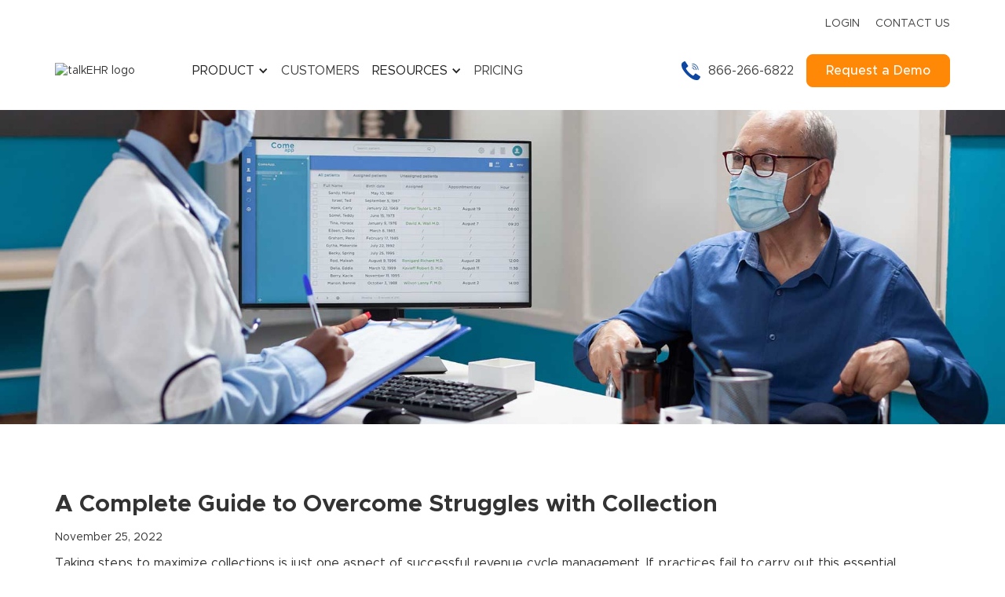

--- FILE ---
content_type: text/html; charset=utf-8
request_url: https://www.talkehr.com/post/overcome-struggles-with-collection-guide
body_size: 8333
content:
<!DOCTYPE html><!-- This site was created in Webflow. https://webflow.com --><!-- Last Published: Sat Jan 24 2026 12:13:54 GMT+0000 (Coordinated Universal Time) --><html data-wf-domain="www.talkehr.com" data-wf-page="60c490aebb5990051b79aa43" data-wf-site="6040fac6832b627ac2ffc9ad" lang="en" data-wf-collection="60c490aebb5990f3fb79aa41" data-wf-item-slug="overcome-struggles-with-collection-guide"><head><meta charset="utf-8"/><title>What Things to Reconsider If Your Practice Struggles with Collections</title><meta content="This guide provides all the key information on how to overcome the struggles with collections. Challenges, steps to take &amp; solutions to achieve revenue goals." name="description"/><meta content="width=device-width, initial-scale=1" name="viewport"/><meta content="B6f0RWW0108-WyJw1CPw0Dc0iD4xzp4TID3RMUqyi6w" name="google-site-verification"/><meta content="Webflow" name="generator"/><link href="https://cdn.prod.website-files.com/6040fac6832b627ac2ffc9ad/css/talkehr.webflow.shared.6e1243a67.min.css" rel="stylesheet" type="text/css" integrity="sha384-bhJDpnS4oDuT1GYAoZ42D8XOZByPLc7Laooy/+718kgXt9gKSa/l+LgmTlOtCmdl" crossorigin="anonymous"/><script type="text/javascript">!function(o,c){var n=c.documentElement,t=" w-mod-";n.className+=t+"js",("ontouchstart"in o||o.DocumentTouch&&c instanceof DocumentTouch)&&(n.className+=t+"touch")}(window,document);</script><link href="https://cdn.prod.website-files.com/6040fac6832b627ac2ffc9ad/6042448a5ce3e1e5c5aeae66_favicon.png" rel="shortcut icon" type="image/x-icon"/><link href="https://cdn.prod.website-files.com/6040fac6832b627ac2ffc9ad/66044c04ef1b635fcb23c0cc_apple-touch-icon.png" rel="apple-touch-icon"/><script src="https://www.google.com/recaptcha/api.js" type="text/javascript"></script>
	<meta http-equiv='pragma' content='no-cache'>

<style>
  .w-nav-button.w--open {     background-color: #1c385f !important; }
  .navbar.w-nav.newClass{
    background-color:#fff !important;
    box-shadow:0 2px 4px rgb(45 62 80 / 12%);
    position:fixed;
  }
  .navbar.w-nav.newClass .h-links-top{
    display:none !important
  }
  .navbar.w-nav.newClass .brand.brand-main{
    display:none !important;
  }
  .navbar.w-nav.newClass .brand.brand-sticky{
    display:block !important;
     
  }
  .navbar.w-nav.newClass .button-style{
    padding:8px 16px !important;
    font-size:14px !important;
  }
  .navbar.w-nav.newClass .nav-main{
    padding-right:10px !important;
    padding-left:10px !important;
  }

  }
  .navbar.w-nav.newClass .navbar-sticky{
    margin-left:-6em !important;
  }
  .w-slider-dot.w-active{
    background-color:#009BDE;
  }
  .w-slider-dot{
     background-color:#CBEAF8;
    width:10px;
    height:10px;
  }
  .slide.w-slide[aria-hidden="true"]{
    opacity:0.5 !important;
  }
  .slide.active.w-slide{
    opacity:1 !important;
  }
  .pricing-table .table-row-5-col.data-row{
  	    border-bottom: 0px;
    border: 1px solid #AAAAAA;
    border-right: 0px;
    border-top: 0px;
  }
  iframe #drift-frame-controller{
  	display:none !important;
  }
  body .acsb-trigger{
    
    background-color: #009bde !important;
    top: 25% !important;
right: -5px !important;
    width: 40px !important;
height: 60px !important;
  }
  .table-1---header---text.textwhite.bgdark{
  text-decoration:underline;
  }
  @media only screen and (min-width: 1300px) {
  .navbar.w-nav.newClass .navbar-sticky{
    margin-left:-9em !important;
    transition: 0.3s ease-in-out;
  }
  }
     @media only screen and (max-width: 767px) {
  .link-4{
       word-break: break-word;
       }
}
</style></head><body><div data-collapse="medium" data-animation="default" data-duration="400" data-w-id="47a9e1ce-a4ae-15f9-1241-a50dcf08d0e4" data-easing="ease" data-easing2="ease" role="banner" class="navbar navbar-static w-nav"><div class="container-2 mb-20 h-links-top w-container"><div class="div-block-9"><a href="https://secure2.talkehr.com/StagingAccount/SecureLogin" class="link">Login</a><a href="/contact" class="link">Contact US</a></div></div><div class="container-2 w-container"><div class="div-block-14 brand-main brand"><a href="/" class="brand brand-main w-nav-brand"><img src="https://cdn.prod.website-files.com/6040fac6832b627ac2ffc9ad/67ab7bb15fb356b087d163db_logo-login-talkehr.avif" loading="lazy" alt="talkEHR logo" class="image"/></a></div><div class="div-block-14 brand brand-sticky"><a href="/" class="brand brand-sticky w-nav-brand"><img src="https://cdn.prod.website-files.com/6040fac6832b627ac2ffc9ad/67ab7ce6055b1aa029499808_6048eb87559609816f82cd93_56.avif" loading="lazy" alt="talkEHR logo" class="image logo-sticky"/></a></div><div class="div-block-13 navbar-sticky"><nav role="navigation" class="nav-menu w-nav-menu"><div data-hover="true" data-delay="0" class="w-dropdown"><div class="dropdown-toggle w-dropdown-toggle"><div class="icon w-icon-dropdown-toggle"></div><div class="text-block-3">Product</div></div><nav class="dropdown-list w-dropdown-list"><a href="/electronic-health-records" class="dropdown-item w-dropdown-link">Electronic Health Records</a><a href="/practice-management" class="dropdown-item w-dropdown-link">Practice Management</a><a href="/medical-billing" class="dropdown-item w-dropdown-link">Medical Billing</a><a href="/pbilite" class="dropdown-item w-dropdown-link">Financial Analytics</a><a href="/telehealth" class="dropdown-item w-dropdown-link">Telehealth</a><a href="/mobile-health-apps" class="dropdown-item w-dropdown-link">Mobile Health Apps</a></nav></div><a href="/tutorials" class="nav-main w-nav-link">Customers</a><div data-hover="true" data-delay="0" class="w-dropdown"><div class="dropdown-toggle w-dropdown-toggle"><div class="icon w-icon-dropdown-toggle"></div><div class="text-block-3">Resources</div></div><nav class="dropdown-list w-dropdown-list"><a href="/blog" class="dropdown-item w-dropdown-link">Blog</a><a href="/faq" class="dropdown-item w-dropdown-link">FAQ</a></nav></div><a href="/pricing" class="nav-main w-nav-link">Pricing</a><a href="#" class="button-style formobile w-button">Request Demo</a></nav><div class="menu-button w-nav-button"><div class="toggle-icon w-icon-nav-menu"></div></div></div><div class="div-block-12"><div class="div-block-15"><img src="https://cdn.prod.website-files.com/6040fac6832b627ac2ffc9ad/6040fe6299552d49447eeb2d_Group%20216.png" loading="lazy" alt="" class="image-2"/><a href="tel:866-266-6822" class="nav-main phonenumber w-nav-link">866-266-6822</a></div><div class="div-block-16"><a href="/demo-now" class="button-style w-button">Request a Demo</a></div></div></div></div><div style="background-image:url(&quot;https://cdn.prod.website-files.com/6076c0250a294b2dc673fb34/6380bfd877fad84d1b459ef2_Complete%20guide%20to%20overcome%20struggles%20with%20collection.jpg&quot;)" class="section-8"><div class="container-3 w-container"></div></div><div class="section-9"><div class="container-3 w-container"><h1 class="heading-19">A Complete Guide to Overcome Struggles with Collection</h1><p class="paragraph-9">November 25, 2022</p><div class="rich-text-block-4 w-richtext"><p>Taking steps to maximize collections is just one aspect of successful revenue cycle management. If practices fail to carry out this essential process, they risk losing the money they are already providing services for. It’s imperative for practices to incorporate collection processes to avoid payment delay and non-payments.</p><h2>Challenges Medical Practices are Facing</h2><p>Despite the return of in-person visits, a lot of practices are struggling with a decrease in in-patient numbers and the consequent decline in revenue for the practice.</p><p>The fear of patients not visiting practices is a vital factor resulting in low patient volumes. A <a href="https://www.commonwealthfund.org/publications/2020/apr/impact-covid-19-outpatient-visits" target="_blank">report</a> shows that at least 29% of adult patients are delayed seeking medical attention because of COVID-19 concerns. The practice&#x27;s revenue is still not up to the mark, but an enhanced process for patient experience and collections could help improve cash flow.</p><h3>Take Details Prior to Appointments</h3><p>The front desk staff must collect all the relevant information if a patient calls to schedule an appointment. It is recommended that the patient portal and <a href="https://www.findemr.com/patient-scheduling-ehr-software" rel="noopener noreferrer dofollow">online scheduling tool</a> should include fields that allow updating or collecting data.</p><p>The correct information about insurance and contact details will enable staff to confirm the coverage and to contact the patients quickly during the entire treatment and collection process.</p><h3>Insurance Eligibility</h3><p>Insurance eligibility will help providers confirm the coverage with payers, assisting in clarifying payer rules.</p><p>These steps can help to identify any collections adjustments that could have occurred, which portion of the charges for the anticipated treatment will be covered, and other related factors.</p><h3>Offer Fast, Secure and Multiple Payment Methods</h3><p>Increase the chance of collecting balances during check-in by providing fast, secure, and multiple options such as cash, credit/debit cards, or a check. A simple and convenient online payment option will increase patient payments, resulting in enhanced cash flow.</p><h3>Provide Payment Plans and Monitor them</h3><p>For practices with a larger balance, creating payment plans and educating staff to describe these options and follow them appropriately. Offering flexible payment plans will assist healthcare facilities in increasing collection and also give patients the peace of mind that they will be able to pay for the treatment they require.</p><h3>Follow-up must be Part of the Collection Process</h3><p>Perseverance is essential to maximize collections. Create a plan of action to contact patients who fail to pay on time and develop an outline for employees to follow. Staff must be trained to provide all payment-related details – request the total amount, discuss payment methods, and offer the option to pay in installments if required.</p><h3>How will getting Help from a Billing Company be Helpful?</h3><p>Maintaining a healthy financial position in the midst of a tense regulatory climate isn&#x27;t a simple job. Having knowledge of how to get paid for the services is crucial. Many services partner with revenue cycle management experts to enhance profitability. The following are some of the reasons for hiring a professional billing company.</p><h3>Accurate Payment Posting</h3><p>Posting payments is crucial in medical billing because errors in posting payments can affect accurate accounts receivable (A/R) reports and cause distrust in patients who receive incorrect statements. Utilizing an expert in medical billing to process payments will provide practices with better results and confidence that any possible issues will be identified and addressed.</p><h3>Reworking</h3><p>When a claim is denied, the medical billing service can mark the claim with a follow-up or denial code, make necessary corrections, and submit the correct claim as per the guidelines for payers. A revenue cycle specialist can help medical facilities with healthcare claims management - by reducing claims rejections that affect reimbursements.</p><p>A professional biller will help with duplicate claims, eligibility checks, payer IDs, diagnosis codes, and much more.  Once the cause of the problem is identified, billing representatives can help in creating best practices that will help in getting fewer denied claims. Moreover, they also assist in improving the clean claims ratio.</p><h3>Faster Claim Submissions</h3><p>When the claims are correctly submitted at the front end, a medical billing service can assist practices in receiving quicker reimbursement. Getting professional help will provide a lot of benefits as they are trained in handling all kinds of claims. Moreover, they are equipped with proper resources that will benefit practices to achieve their revenue goals.</p><h3>Access to Training and Monthly Reports</h3><p>Through training sessions, medical billing companies can share knowledge on all related topics, such as the eligibility of referrals, their management, and the posting of patient payments. Regular reports can also be sent to stay up-to-date with the practice&#x27;s KPIs.</p><h4>Summary</h4><p>In this article, we have briefly discussed the things to reconsider when the practices are struggling with collections. We have also discussed the significant challenges practices are facing and shared some of the top tips to address them to increase patient experience management.</p></div></div></div><footer id="cards-section" class="footer-section"><div class="div-block-31"></div><div class="centered-container-2 container-3 w-container"><div class="cards-grid-container footer-grid"><div id="w-node-_3e6bf909-5469-9859-0380-c79725a16bde-25a16bdb" class="div-block-6"><img src="https://cdn.prod.website-files.com/6040fac6832b627ac2ffc9ad/67ab7bb15fb356b087d163db_logo-login-talkehr.avif" alt="" class="footer-image"/><p class="paragraph-5">talkEHR offers providers the freedom to practice more efficiently and profitably, enabling them to deliver the highest quality of care to their patients.<br/></p><a href="/talkehr-chrome-enterprise-recommended-solution" class="mt-20 w-inline-block"><img src="https://cdn.prod.website-files.com/6040fac6832b627ac2ffc9ad/6425cf28c3ed6cb45281cd5f_63ea6c5baa242cb2be8acce9_chrome-enterprise-logo-p-500.avif" loading="lazy" alt=""/></a></div><div><ul role="list" class="w-list-unstyled"><li><h2 class="footer-heading-2">Product</h2><a href="/electronic-health-records" class="footer-link-2">Electronic Health Records</a><a href="/practice-management" class="footer-link-2">Practice Management</a></li><li><a href="/pbilite" class="footer-link-2">Financial Analytics</a><a href="/medical-billing" class="footer-link-2">Medical Billing</a><a href="/telehealth" class="footer-link-2">Telehealth</a><a href="/mobile-health-apps" class="footer-link-2">Mobile Health Apps</a></li></ul></div><div><h2 class="footer-heading-2">About Us</h2><a href="/overview" class="footer-link-2">Overview</a><h2 class="footer-heading-2">Pricing</h2><a href="/pricing" class="footer-link-2">Plans</a><h2 class="footer-heading-2">Legal &amp; Compliance</h2><ul role="list" class="w-list-unstyled"><li><a href="/cost-and-fees-information" class="footer-link-2">Cost &amp; Fees Information</a></li></ul><div data-hover="false" data-delay="0" class="w-dropdown"><div class="footerdropdown footer-link-2 w-dropdown-toggle"><div class="w-icon-dropdown-toggle"></div><div>Real World Testing Plan</div></div><nav class="w-dropdown-list"><a href="https://cdn.prod.website-files.com/6040fac6832b627ac2ffc9ad/67472a09287fed63efd5ef2a_talkEHR_CY-2025-Plan.pdf" target="_blank" class="w-dropdown-link">talkEHR Real World Testing - 2025 Test Plan</a><a href="https://cdn.prod.website-files.com/6040fac6832b627ac2ffc9ad/656f01cd4edff8a4e5aa2948_CY-2024-Plan%201.pdf" target="_blank" class="w-dropdown-link">talkEHR Real World Testing - 2024 Test Plan</a><a href="https://cdn.prod.website-files.com/6040fac6832b627ac2ffc9ad/638df1b495fb438ff3592d27_CY-2023-RWT%20-Plan%20-%20talkEHR.pdf" target="_blank" class="w-dropdown-link">talkEHR Real World Testing - 2023 Test Plan</a><a href="https://cdn.prod.website-files.com/6040fac6832b627ac2ffc9ad/638df1ad9ba72739f0eeab73_CY-2022-RWT-Plan-talkEHR.pdf" target="_blank" class="w-dropdown-link">talkEHR Real World Testing - 2022 Test Plan</a></nav></div><div data-hover="false" data-delay="0" class="w-dropdown"><div class="footerdropdown footer-link-2 w-dropdown-toggle"><div class="w-icon-dropdown-toggle"></div><div>Real World Testing Result</div></div><nav class="dropdown-list-3 w-dropdown-list"><a href="https://cdn.prod.website-files.com/6040fac6832b627ac2ffc9ad/63ceb271e0b7bfcc8b8aa2aa_talkEHR%20Real%20World%20Testing%20Result%20-%202022.pdf" target="_blank" class="w-dropdown-link">talkEHR Real World Testing Result - 2022</a><a href="https://cdn.prod.website-files.com/6040fac6832b627ac2ffc9ad/65b1085713cc3a2dcfe5cfc9_talkEHR%20Real%20World%20Testing%20Result%20-%202023.pdf" target="_blank" class="w-dropdown-link">talkEHR Real World Testing Result - 2023</a><a href="https://cdn.prod.website-files.com/6040fac6832b627ac2ffc9ad/67c9a743a39cbbd2db029eb7_talkEHR%20Real%20World%20Testing%20Result%20-%202024%20(1).pdf" target="_blank" class="w-dropdown-link">talkEHR Real World Testing Result - 2024</a><a href="https://cdn.prod.website-files.com/6040fac6832b627ac2ffc9ad/6973a2ea7edc024be2643ee1_talkEHR-Real-World-Testing-Result-2025.pdf" target="_blank" class="w-dropdown-link">talkEHR Real World Testing Result - 2025</a></nav></div><a href="https://cdn.prod.website-files.com/6040fac6832b627ac2ffc9ad/6553a43229cacaf138511818_talkEHR%20Certification%20-%20%C2%A7170.315(b)(10)%20Electronic%20Health%20Information%20Export%20-%20Documentation.pdf" target="_blank" class="footer-link-3 footerdropdown">§170.315(b)(10) Electronic Health Information export - Documentation</a></div><div><h2 class="footer-heading-2">Get in Touch</h2><ul role="list" class="w-list-unstyled"><li class="list-item-2"><a href="/demo-now" class="footer-link-2">Schedule a Demo</a></li><li class="list-item-2 icon-change"><a href="https://www2.talkehr.com/talkehr-chat" class="footer-link-2">Connect with Sales</a></li></ul><h2 class="footer-heading-2">Stay in Touch</h2><a href="https://www.facebook.com/talkehr" target="_blank" class="link-block w-inline-block"><img src="https://cdn.prod.website-files.com/6040fac6832b627ac2ffc9ad/60460f9c7b89a2c07ff8c8e1_Group%2080.png" loading="lazy" alt="Facebook icon" class="image-8"/></a><a href="https://twitter.com/TalkEHR" target="_blank" class="link-block w-inline-block"><img src="https://cdn.prod.website-files.com/6040fac6832b627ac2ffc9ad/65943ae4cab6715f2fddcd07_1690643591twitter-x-logo-png.avif" loading="lazy" sizes="(max-width: 767px) 100vw, (max-width: 991px) 728px, 940px, 100vw" srcset="https://cdn.prod.website-files.com/6040fac6832b627ac2ffc9ad/65943ae4cab6715f2fddcd07_1690643591twitter-x-logo-png-p-500.avif 500w, https://cdn.prod.website-files.com/6040fac6832b627ac2ffc9ad/65943ae4cab6715f2fddcd07_1690643591twitter-x-logo-png.avif 2000w" alt="Twitter icon" class="image-9"/></a><a href="https://www.linkedin.com/company/talkehr" target="_blank" class="link-block w-inline-block"><img src="https://cdn.prod.website-files.com/6040fac6832b627ac2ffc9ad/60460ff2a66da67b29727a14_Group%2083.png" loading="lazy" alt="Linkedin icon" class="image-10"/></a><a href="https://www.youtube.com/channel/UCp3PcavBr5dLuR6QxeHPA3A" class="link-block w-inline-block"><img src="https://cdn.prod.website-files.com/6040fac6832b627ac2ffc9ad/60460ffc0e7584a3c35b7437_Group%2086.png" loading="lazy" alt="YouTube icon" class="image-11"/></a></div></div></div><div class="container-3 w-container"><div class="w-embed w-script"><script type="text/javascript" id="hs-script-loader" async defer src="//js.hs-scripts.com/45956284.js"></script></div><div class="div-block-7 pt-20"></div><div class="html-embed-7 w-embed w-script"><p class="copyright">© <script type="text/jscript" lang="javascript">var d = new Date(); document.write(d.getFullYear());</script> talkEHR - by <a href="https://www.carecloud.com/" target="_blank">CareCloud</a>. </p></div><p class="copyright"></p></div></footer><script src="https://d3e54v103j8qbb.cloudfront.net/js/jquery-3.5.1.min.dc5e7f18c8.js?site=6040fac6832b627ac2ffc9ad" type="text/javascript" integrity="sha256-9/aliU8dGd2tb6OSsuzixeV4y/faTqgFtohetphbbj0=" crossorigin="anonymous"></script><script src="https://cdn.prod.website-files.com/6040fac6832b627ac2ffc9ad/js/webflow.schunk.36b8fb49256177c8.js" type="text/javascript" integrity="sha384-4abIlA5/v7XaW1HMXKBgnUuhnjBYJ/Z9C1OSg4OhmVw9O3QeHJ/qJqFBERCDPv7G" crossorigin="anonymous"></script><script src="https://cdn.prod.website-files.com/6040fac6832b627ac2ffc9ad/js/webflow.schunk.ca83df656454005e.js" type="text/javascript" integrity="sha384-GSmpqCR64g8g4tKzwBuanYINMGGJxOVrkCbSd1u73laTKFIQXE3ypHODzRqdeBmh" crossorigin="anonymous"></script><script src="https://cdn.prod.website-files.com/6040fac6832b627ac2ffc9ad/js/webflow.859195c0.999bd6b99e02c2e4.js" type="text/javascript" integrity="sha384-K2UiJLuXmnfsjQSGOc8ZcG5Ao7tr9G/L8w7jP+l3JzjQLIYabP4NKcz+S3G5TAWQ" crossorigin="anonymous"></script><!-- This code loads your GTM container only if user starts interacting with the page. Put yout GTM ID inside GTMCode="GTM-XXXX" -->
<script defer>var GTMCode="GTM-NGNVCTX5",GTMLoaded=!1;function loadGTM(){if(!GTMLoaded){GTMLoaded=!0;var e,a,t,o,d,r="script",s="dataLayer";e=window,a=document,t=GTMCode,e[s]=e[s]||[],e[s].push({"gtm.start":new Date().getTime(),event:"gtm.js"}),o=a.getElementsByTagName(r)[0],(d=a.createElement(r)).async=!0,d.src="https://www.googletagmanager.com/gtm.js?id="+t+("dataLayer"!=s?"&l="+s:""),o.parentNode.insertBefore(d,o)}}$(window).one("scroll touchstart mousemove",loadGTM);</script>

<script >
  	$(window).scroll(function(){
    if ($(this).scrollTop() > 50) {
       $('.navbar').addClass('newClass');
    } else {
       $('.navbar').removeClass('newClass');
    }
});

</script>

<script async type="text/javascript">
  var onloadCallback = function() {
	grecaptcha.render('html_element', {
    'sitekey' : '6LfDqGYeAAAAAMx7HXqM_C7Nj9Zlr37ycxAuiEta'
  });
};


onloadCallback();

$('form').on('submit', function(e) {
  if(grecaptcha.getResponse() == "") {
    e.preventDefault();
    alert("Please confirm you’re not a robot.");
  } 
});

    </script>


<script async> (function(){ var s = document.createElement('script'); var h = document.querySelector('head') || document.body; s.src = 'https://acsbapp.com/apps/app/dist/js/app.js'; s.async = true; s.onload = function(){ acsbJS.init({ statementLink : '', footerHtml : '', hideMobile : false, hideTrigger : false, disableBgProcess : false, language : 'en', position : 'right', leadColor : '#009bde', triggerColor : '#009bde', triggerRadius : '5px', triggerPositionX : 'right', triggerPositionY : 'top', triggerIcon : 'people', triggerSize : 'medium', triggerOffsetX : 0, triggerOffsetY : 0, mobile : { triggerSize : 'small', triggerPositionX : 'right', triggerPositionY : 'top', triggerOffsetX : 10, triggerOffsetY : 0, triggerRadius : '50%' } }); }; h.appendChild(s); })(); </script>
</body></html>

--- FILE ---
content_type: text/css
request_url: https://cdn.prod.website-files.com/6040fac6832b627ac2ffc9ad/css/talkehr.webflow.shared.6e1243a67.min.css
body_size: 34031
content:
html{-webkit-text-size-adjust:100%;-ms-text-size-adjust:100%;font-family:sans-serif}body{margin:0}article,aside,details,figcaption,figure,footer,header,hgroup,main,menu,nav,section,summary{display:block}audio,canvas,progress,video{vertical-align:baseline;display:inline-block}audio:not([controls]){height:0;display:none}[hidden],template{display:none}a{background-color:#0000}a:active,a:hover{outline:0}abbr[title]{border-bottom:1px dotted}b,strong{font-weight:700}dfn{font-style:italic}h1{margin:.67em 0;font-size:2em}mark{color:#000;background:#ff0}small{font-size:80%}sub,sup{vertical-align:baseline;font-size:75%;line-height:0;position:relative}sup{top:-.5em}sub{bottom:-.25em}img{border:0}svg:not(:root){overflow:hidden}hr{box-sizing:content-box;height:0}pre{overflow:auto}code,kbd,pre,samp{font-family:monospace;font-size:1em}button,input,optgroup,select,textarea{color:inherit;font:inherit;margin:0}button{overflow:visible}button,select{text-transform:none}button,html input[type=button],input[type=reset]{-webkit-appearance:button;cursor:pointer}button[disabled],html input[disabled]{cursor:default}button::-moz-focus-inner,input::-moz-focus-inner{border:0;padding:0}input{line-height:normal}input[type=checkbox],input[type=radio]{box-sizing:border-box;padding:0}input[type=number]::-webkit-inner-spin-button,input[type=number]::-webkit-outer-spin-button{height:auto}input[type=search]{-webkit-appearance:none}input[type=search]::-webkit-search-cancel-button,input[type=search]::-webkit-search-decoration{-webkit-appearance:none}legend{border:0;padding:0}textarea{overflow:auto}optgroup{font-weight:700}table{border-collapse:collapse;border-spacing:0}td,th{padding:0}@font-face{font-family:webflow-icons;src:url([data-uri])format("truetype");font-weight:400;font-style:normal}[class^=w-icon-],[class*=\ w-icon-]{speak:none;font-variant:normal;text-transform:none;-webkit-font-smoothing:antialiased;-moz-osx-font-smoothing:grayscale;font-style:normal;font-weight:400;line-height:1;font-family:webflow-icons!important}.w-icon-slider-right:before{content:""}.w-icon-slider-left:before{content:""}.w-icon-nav-menu:before{content:""}.w-icon-arrow-down:before,.w-icon-dropdown-toggle:before{content:""}.w-icon-file-upload-remove:before{content:""}.w-icon-file-upload-icon:before{content:""}*{box-sizing:border-box}html{height:100%}body{color:#333;background-color:#fff;min-height:100%;margin:0;font-family:Arial,sans-serif;font-size:14px;line-height:20px}img{vertical-align:middle;max-width:100%;display:inline-block}html.w-mod-touch *{background-attachment:scroll!important}.w-block{display:block}.w-inline-block{max-width:100%;display:inline-block}.w-clearfix:before,.w-clearfix:after{content:" ";grid-area:1/1/2/2;display:table}.w-clearfix:after{clear:both}.w-hidden{display:none}.w-button{color:#fff;line-height:inherit;cursor:pointer;background-color:#3898ec;border:0;border-radius:0;padding:9px 15px;text-decoration:none;display:inline-block}input.w-button{-webkit-appearance:button}html[data-w-dynpage] [data-w-cloak]{color:#0000!important}.w-code-block{margin:unset}pre.w-code-block code{all:inherit}.w-optimization{display:contents}.w-webflow-badge,.w-webflow-badge>img{box-sizing:unset;width:unset;height:unset;max-height:unset;max-width:unset;min-height:unset;min-width:unset;margin:unset;padding:unset;float:unset;clear:unset;border:unset;border-radius:unset;background:unset;background-image:unset;background-position:unset;background-size:unset;background-repeat:unset;background-origin:unset;background-clip:unset;background-attachment:unset;background-color:unset;box-shadow:unset;transform:unset;direction:unset;font-family:unset;font-weight:unset;color:unset;font-size:unset;line-height:unset;font-style:unset;font-variant:unset;text-align:unset;letter-spacing:unset;-webkit-text-decoration:unset;text-decoration:unset;text-indent:unset;text-transform:unset;list-style-type:unset;text-shadow:unset;vertical-align:unset;cursor:unset;white-space:unset;word-break:unset;word-spacing:unset;word-wrap:unset;transition:unset}.w-webflow-badge{white-space:nowrap;cursor:pointer;box-shadow:0 0 0 1px #0000001a,0 1px 3px #0000001a;visibility:visible!important;opacity:1!important;z-index:2147483647!important;color:#aaadb0!important;overflow:unset!important;background-color:#fff!important;border-radius:3px!important;width:auto!important;height:auto!important;margin:0!important;padding:6px!important;font-size:12px!important;line-height:14px!important;text-decoration:none!important;display:inline-block!important;position:fixed!important;inset:auto 12px 12px auto!important;transform:none!important}.w-webflow-badge>img{position:unset;visibility:unset!important;opacity:1!important;vertical-align:middle!important;display:inline-block!important}h1,h2,h3,h4,h5,h6{margin-bottom:10px;font-weight:700}h1{margin-top:20px;font-size:38px;line-height:44px}h2{margin-top:20px;font-size:32px;line-height:36px}h3{margin-top:20px;font-size:24px;line-height:30px}h4{margin-top:10px;font-size:18px;line-height:24px}h5{margin-top:10px;font-size:14px;line-height:20px}h6{margin-top:10px;font-size:12px;line-height:18px}p{margin-top:0;margin-bottom:10px}blockquote{border-left:5px solid #e2e2e2;margin:0 0 10px;padding:10px 20px;font-size:18px;line-height:22px}figure{margin:0 0 10px}figcaption{text-align:center;margin-top:5px}ul,ol{margin-top:0;margin-bottom:10px;padding-left:40px}.w-list-unstyled{padding-left:0;list-style:none}.w-embed:before,.w-embed:after{content:" ";grid-area:1/1/2/2;display:table}.w-embed:after{clear:both}.w-video{width:100%;padding:0;position:relative}.w-video iframe,.w-video object,.w-video embed{border:none;width:100%;height:100%;position:absolute;top:0;left:0}fieldset{border:0;margin:0;padding:0}button,[type=button],[type=reset]{cursor:pointer;-webkit-appearance:button;border:0}.w-form{margin:0 0 15px}.w-form-done{text-align:center;background-color:#ddd;padding:20px;display:none}.w-form-fail{background-color:#ffdede;margin-top:10px;padding:10px;display:none}label{margin-bottom:5px;font-weight:700;display:block}.w-input,.w-select{color:#333;vertical-align:middle;background-color:#fff;border:1px solid #ccc;width:100%;height:38px;margin-bottom:10px;padding:8px 12px;font-size:14px;line-height:1.42857;display:block}.w-input::placeholder,.w-select::placeholder{color:#999}.w-input:focus,.w-select:focus{border-color:#3898ec;outline:0}.w-input[disabled],.w-select[disabled],.w-input[readonly],.w-select[readonly],fieldset[disabled] .w-input,fieldset[disabled] .w-select{cursor:not-allowed}.w-input[disabled]:not(.w-input-disabled),.w-select[disabled]:not(.w-input-disabled),.w-input[readonly],.w-select[readonly],fieldset[disabled]:not(.w-input-disabled) .w-input,fieldset[disabled]:not(.w-input-disabled) .w-select{background-color:#eee}textarea.w-input,textarea.w-select{height:auto}.w-select{background-color:#f3f3f3}.w-select[multiple]{height:auto}.w-form-label{cursor:pointer;margin-bottom:0;font-weight:400;display:inline-block}.w-radio{margin-bottom:5px;padding-left:20px;display:block}.w-radio:before,.w-radio:after{content:" ";grid-area:1/1/2/2;display:table}.w-radio:after{clear:both}.w-radio-input{float:left;margin:3px 0 0 -20px;line-height:normal}.w-file-upload{margin-bottom:10px;display:block}.w-file-upload-input{opacity:0;z-index:-100;width:.1px;height:.1px;position:absolute;overflow:hidden}.w-file-upload-default,.w-file-upload-uploading,.w-file-upload-success{color:#333;display:inline-block}.w-file-upload-error{margin-top:10px;display:block}.w-file-upload-default.w-hidden,.w-file-upload-uploading.w-hidden,.w-file-upload-error.w-hidden,.w-file-upload-success.w-hidden{display:none}.w-file-upload-uploading-btn{cursor:pointer;background-color:#fafafa;border:1px solid #ccc;margin:0;padding:8px 12px;font-size:14px;font-weight:400;display:flex}.w-file-upload-file{background-color:#fafafa;border:1px solid #ccc;flex-grow:1;justify-content:space-between;margin:0;padding:8px 9px 8px 11px;display:flex}.w-file-upload-file-name{font-size:14px;font-weight:400;display:block}.w-file-remove-link{cursor:pointer;width:auto;height:auto;margin-top:3px;margin-left:10px;padding:3px;display:block}.w-icon-file-upload-remove{margin:auto;font-size:10px}.w-file-upload-error-msg{color:#ea384c;padding:2px 0;display:inline-block}.w-file-upload-info{padding:0 12px;line-height:38px;display:inline-block}.w-file-upload-label{cursor:pointer;background-color:#fafafa;border:1px solid #ccc;margin:0;padding:8px 12px;font-size:14px;font-weight:400;display:inline-block}.w-icon-file-upload-icon,.w-icon-file-upload-uploading{width:20px;margin-right:8px;display:inline-block}.w-icon-file-upload-uploading{height:20px}.w-container{max-width:940px;margin-left:auto;margin-right:auto}.w-container:before,.w-container:after{content:" ";grid-area:1/1/2/2;display:table}.w-container:after{clear:both}.w-container .w-row{margin-left:-10px;margin-right:-10px}.w-row:before,.w-row:after{content:" ";grid-area:1/1/2/2;display:table}.w-row:after{clear:both}.w-row .w-row{margin-left:0;margin-right:0}.w-col{float:left;width:100%;min-height:1px;padding-left:10px;padding-right:10px;position:relative}.w-col .w-col{padding-left:0;padding-right:0}.w-col-1{width:8.33333%}.w-col-2{width:16.6667%}.w-col-3{width:25%}.w-col-4{width:33.3333%}.w-col-5{width:41.6667%}.w-col-6{width:50%}.w-col-7{width:58.3333%}.w-col-8{width:66.6667%}.w-col-9{width:75%}.w-col-10{width:83.3333%}.w-col-11{width:91.6667%}.w-col-12{width:100%}.w-hidden-main{display:none!important}@media screen and (max-width:991px){.w-container{max-width:728px}.w-hidden-main{display:inherit!important}.w-hidden-medium{display:none!important}.w-col-medium-1{width:8.33333%}.w-col-medium-2{width:16.6667%}.w-col-medium-3{width:25%}.w-col-medium-4{width:33.3333%}.w-col-medium-5{width:41.6667%}.w-col-medium-6{width:50%}.w-col-medium-7{width:58.3333%}.w-col-medium-8{width:66.6667%}.w-col-medium-9{width:75%}.w-col-medium-10{width:83.3333%}.w-col-medium-11{width:91.6667%}.w-col-medium-12{width:100%}.w-col-stack{width:100%;left:auto;right:auto}}@media screen and (max-width:767px){.w-hidden-main,.w-hidden-medium{display:inherit!important}.w-hidden-small{display:none!important}.w-row,.w-container .w-row{margin-left:0;margin-right:0}.w-col{width:100%;left:auto;right:auto}.w-col-small-1{width:8.33333%}.w-col-small-2{width:16.6667%}.w-col-small-3{width:25%}.w-col-small-4{width:33.3333%}.w-col-small-5{width:41.6667%}.w-col-small-6{width:50%}.w-col-small-7{width:58.3333%}.w-col-small-8{width:66.6667%}.w-col-small-9{width:75%}.w-col-small-10{width:83.3333%}.w-col-small-11{width:91.6667%}.w-col-small-12{width:100%}}@media screen and (max-width:479px){.w-container{max-width:none}.w-hidden-main,.w-hidden-medium,.w-hidden-small{display:inherit!important}.w-hidden-tiny{display:none!important}.w-col{width:100%}.w-col-tiny-1{width:8.33333%}.w-col-tiny-2{width:16.6667%}.w-col-tiny-3{width:25%}.w-col-tiny-4{width:33.3333%}.w-col-tiny-5{width:41.6667%}.w-col-tiny-6{width:50%}.w-col-tiny-7{width:58.3333%}.w-col-tiny-8{width:66.6667%}.w-col-tiny-9{width:75%}.w-col-tiny-10{width:83.3333%}.w-col-tiny-11{width:91.6667%}.w-col-tiny-12{width:100%}}.w-widget{position:relative}.w-widget-map{width:100%;height:400px}.w-widget-map label{width:auto;display:inline}.w-widget-map img{max-width:inherit}.w-widget-map .gm-style-iw{text-align:center}.w-widget-map .gm-style-iw>button{display:none!important}.w-widget-twitter{overflow:hidden}.w-widget-twitter-count-shim{vertical-align:top;text-align:center;background:#fff;border:1px solid #758696;border-radius:3px;width:28px;height:20px;display:inline-block;position:relative}.w-widget-twitter-count-shim *{pointer-events:none;-webkit-user-select:none;user-select:none}.w-widget-twitter-count-shim .w-widget-twitter-count-inner{text-align:center;color:#999;font-family:serif;font-size:15px;line-height:12px;position:relative}.w-widget-twitter-count-shim .w-widget-twitter-count-clear{display:block;position:relative}.w-widget-twitter-count-shim.w--large{width:36px;height:28px}.w-widget-twitter-count-shim.w--large .w-widget-twitter-count-inner{font-size:18px;line-height:18px}.w-widget-twitter-count-shim:not(.w--vertical){margin-left:5px;margin-right:8px}.w-widget-twitter-count-shim:not(.w--vertical).w--large{margin-left:6px}.w-widget-twitter-count-shim:not(.w--vertical):before,.w-widget-twitter-count-shim:not(.w--vertical):after{content:" ";pointer-events:none;border:solid #0000;width:0;height:0;position:absolute;top:50%;left:0}.w-widget-twitter-count-shim:not(.w--vertical):before{border-width:4px;border-color:#75869600 #5d6c7b #75869600 #75869600;margin-top:-4px;margin-left:-9px}.w-widget-twitter-count-shim:not(.w--vertical).w--large:before{border-width:5px;margin-top:-5px;margin-left:-10px}.w-widget-twitter-count-shim:not(.w--vertical):after{border-width:4px;border-color:#fff0 #fff #fff0 #fff0;margin-top:-4px;margin-left:-8px}.w-widget-twitter-count-shim:not(.w--vertical).w--large:after{border-width:5px;margin-top:-5px;margin-left:-9px}.w-widget-twitter-count-shim.w--vertical{width:61px;height:33px;margin-bottom:8px}.w-widget-twitter-count-shim.w--vertical:before,.w-widget-twitter-count-shim.w--vertical:after{content:" ";pointer-events:none;border:solid #0000;width:0;height:0;position:absolute;top:100%;left:50%}.w-widget-twitter-count-shim.w--vertical:before{border-width:5px;border-color:#5d6c7b #75869600 #75869600;margin-left:-5px}.w-widget-twitter-count-shim.w--vertical:after{border-width:4px;border-color:#fff #fff0 #fff0;margin-left:-4px}.w-widget-twitter-count-shim.w--vertical .w-widget-twitter-count-inner{font-size:18px;line-height:22px}.w-widget-twitter-count-shim.w--vertical.w--large{width:76px}.w-background-video{color:#fff;height:500px;position:relative;overflow:hidden}.w-background-video>video{object-fit:cover;z-index:-100;background-position:50%;background-size:cover;width:100%;height:100%;margin:auto;position:absolute;inset:-100%}.w-background-video>video::-webkit-media-controls-start-playback-button{-webkit-appearance:none;display:none!important}.w-background-video--control{background-color:#0000;padding:0;position:absolute;bottom:1em;right:1em}.w-background-video--control>[hidden]{display:none!important}.w-slider{text-align:center;clear:both;-webkit-tap-highlight-color:#0000;tap-highlight-color:#0000;background:#ddd;height:300px;position:relative}.w-slider-mask{z-index:1;white-space:nowrap;height:100%;display:block;position:relative;left:0;right:0;overflow:hidden}.w-slide{vertical-align:top;white-space:normal;text-align:left;width:100%;height:100%;display:inline-block;position:relative}.w-slider-nav{z-index:2;text-align:center;-webkit-tap-highlight-color:#0000;tap-highlight-color:#0000;height:40px;margin:auto;padding-top:10px;position:absolute;inset:auto 0 0}.w-slider-nav.w-round>div{border-radius:100%}.w-slider-nav.w-num>div{font-size:inherit;line-height:inherit;width:auto;height:auto;padding:.2em .5em}.w-slider-nav.w-shadow>div{box-shadow:0 0 3px #3336}.w-slider-nav-invert{color:#fff}.w-slider-nav-invert>div{background-color:#2226}.w-slider-nav-invert>div.w-active{background-color:#222}.w-slider-dot{cursor:pointer;background-color:#fff6;width:1em;height:1em;margin:0 3px .5em;transition:background-color .1s,color .1s;display:inline-block;position:relative}.w-slider-dot.w-active{background-color:#fff}.w-slider-dot:focus{outline:none;box-shadow:0 0 0 2px #fff}.w-slider-dot:focus.w-active{box-shadow:none}.w-slider-arrow-left,.w-slider-arrow-right{cursor:pointer;color:#fff;-webkit-tap-highlight-color:#0000;tap-highlight-color:#0000;-webkit-user-select:none;user-select:none;width:80px;margin:auto;font-size:40px;position:absolute;inset:0;overflow:hidden}.w-slider-arrow-left [class^=w-icon-],.w-slider-arrow-right [class^=w-icon-],.w-slider-arrow-left [class*=\ w-icon-],.w-slider-arrow-right [class*=\ w-icon-]{position:absolute}.w-slider-arrow-left:focus,.w-slider-arrow-right:focus{outline:0}.w-slider-arrow-left{z-index:3;right:auto}.w-slider-arrow-right{z-index:4;left:auto}.w-icon-slider-left,.w-icon-slider-right{width:1em;height:1em;margin:auto;inset:0}.w-slider-aria-label{clip:rect(0 0 0 0);border:0;width:1px;height:1px;margin:-1px;padding:0;position:absolute;overflow:hidden}.w-slider-force-show{display:block!important}.w-dropdown{text-align:left;z-index:900;margin-left:auto;margin-right:auto;display:inline-block;position:relative}.w-dropdown-btn,.w-dropdown-toggle,.w-dropdown-link{vertical-align:top;color:#222;text-align:left;white-space:nowrap;margin-left:auto;margin-right:auto;padding:20px;text-decoration:none;position:relative}.w-dropdown-toggle{-webkit-user-select:none;user-select:none;cursor:pointer;padding-right:40px;display:inline-block}.w-dropdown-toggle:focus{outline:0}.w-icon-dropdown-toggle{width:1em;height:1em;margin:auto 20px auto auto;position:absolute;top:0;bottom:0;right:0}.w-dropdown-list{background:#ddd;min-width:100%;display:none;position:absolute}.w-dropdown-list.w--open{display:block}.w-dropdown-link{color:#222;padding:10px 20px;display:block}.w-dropdown-link.w--current{color:#0082f3}.w-dropdown-link:focus{outline:0}@media screen and (max-width:767px){.w-nav-brand{padding-left:10px}}.w-lightbox-backdrop{cursor:auto;letter-spacing:normal;text-indent:0;text-shadow:none;text-transform:none;visibility:visible;white-space:normal;word-break:normal;word-spacing:normal;word-wrap:normal;color:#fff;text-align:center;z-index:2000;opacity:0;-webkit-user-select:none;-moz-user-select:none;-webkit-tap-highlight-color:transparent;background:#000000e6;outline:0;font-family:Helvetica Neue,Helvetica,Ubuntu,Segoe UI,Verdana,sans-serif;font-size:17px;font-style:normal;font-weight:300;line-height:1.2;list-style:disc;position:fixed;inset:0;-webkit-transform:translate(0)}.w-lightbox-backdrop,.w-lightbox-container{-webkit-overflow-scrolling:touch;height:100%;overflow:auto}.w-lightbox-content{height:100vh;position:relative;overflow:hidden}.w-lightbox-view{opacity:0;width:100vw;height:100vh;position:absolute}.w-lightbox-view:before{content:"";height:100vh}.w-lightbox-group,.w-lightbox-group .w-lightbox-view,.w-lightbox-group .w-lightbox-view:before{height:86vh}.w-lightbox-frame,.w-lightbox-view:before{vertical-align:middle;display:inline-block}.w-lightbox-figure{margin:0;position:relative}.w-lightbox-group .w-lightbox-figure{cursor:pointer}.w-lightbox-img{width:auto;max-width:none;height:auto}.w-lightbox-image{float:none;max-width:100vw;max-height:100vh;display:block}.w-lightbox-group .w-lightbox-image{max-height:86vh}.w-lightbox-caption{text-align:left;text-overflow:ellipsis;white-space:nowrap;background:#0006;padding:.5em 1em;position:absolute;bottom:0;left:0;right:0;overflow:hidden}.w-lightbox-embed{width:100%;height:100%;position:absolute;inset:0}.w-lightbox-control{cursor:pointer;background-position:50%;background-repeat:no-repeat;background-size:24px;width:4em;transition:all .3s;position:absolute;top:0}.w-lightbox-left{background-image:url([data-uri]);display:none;bottom:0;left:0}.w-lightbox-right{background-image:url([data-uri]);display:none;bottom:0;right:0}.w-lightbox-close{background-image:url([data-uri]);background-size:18px;height:2.6em;right:0}.w-lightbox-strip{white-space:nowrap;padding:0 1vh;line-height:0;position:absolute;bottom:0;left:0;right:0;overflow:auto hidden}.w-lightbox-item{box-sizing:content-box;cursor:pointer;width:10vh;padding:2vh 1vh;display:inline-block;-webkit-transform:translate(0,0)}.w-lightbox-active{opacity:.3}.w-lightbox-thumbnail{background:#222;height:10vh;position:relative;overflow:hidden}.w-lightbox-thumbnail-image{position:absolute;top:0;left:0}.w-lightbox-thumbnail .w-lightbox-tall{width:100%;top:50%;transform:translateY(-50%)}.w-lightbox-thumbnail .w-lightbox-wide{height:100%;left:50%;transform:translate(-50%)}.w-lightbox-spinner{box-sizing:border-box;border:5px solid #0006;border-radius:50%;width:40px;height:40px;margin-top:-20px;margin-left:-20px;animation:.8s linear infinite spin;position:absolute;top:50%;left:50%}.w-lightbox-spinner:after{content:"";border:3px solid #0000;border-bottom-color:#fff;border-radius:50%;position:absolute;inset:-4px}.w-lightbox-hide{display:none}.w-lightbox-noscroll{overflow:hidden}@media (min-width:768px){.w-lightbox-content{height:96vh;margin-top:2vh}.w-lightbox-view,.w-lightbox-view:before{height:96vh}.w-lightbox-group,.w-lightbox-group .w-lightbox-view,.w-lightbox-group .w-lightbox-view:before{height:84vh}.w-lightbox-image{max-width:96vw;max-height:96vh}.w-lightbox-group .w-lightbox-image{max-width:82.3vw;max-height:84vh}.w-lightbox-left,.w-lightbox-right{opacity:.5;display:block}.w-lightbox-close{opacity:.8}.w-lightbox-control:hover{opacity:1}}.w-lightbox-inactive,.w-lightbox-inactive:hover{opacity:0}.w-richtext:before,.w-richtext:after{content:" ";grid-area:1/1/2/2;display:table}.w-richtext:after{clear:both}.w-richtext[contenteditable=true]:before,.w-richtext[contenteditable=true]:after{white-space:initial}.w-richtext ol,.w-richtext ul{overflow:hidden}.w-richtext .w-richtext-figure-selected.w-richtext-figure-type-video div:after,.w-richtext .w-richtext-figure-selected[data-rt-type=video] div:after,.w-richtext .w-richtext-figure-selected.w-richtext-figure-type-image div,.w-richtext .w-richtext-figure-selected[data-rt-type=image] div{outline:2px solid #2895f7}.w-richtext figure.w-richtext-figure-type-video>div:after,.w-richtext figure[data-rt-type=video]>div:after{content:"";display:none;position:absolute;inset:0}.w-richtext figure{max-width:60%;position:relative}.w-richtext figure>div:before{cursor:default!important}.w-richtext figure img{width:100%}.w-richtext figure figcaption.w-richtext-figcaption-placeholder{opacity:.6}.w-richtext figure div{color:#0000;font-size:0}.w-richtext figure.w-richtext-figure-type-image,.w-richtext figure[data-rt-type=image]{display:table}.w-richtext figure.w-richtext-figure-type-image>div,.w-richtext figure[data-rt-type=image]>div{display:inline-block}.w-richtext figure.w-richtext-figure-type-image>figcaption,.w-richtext figure[data-rt-type=image]>figcaption{caption-side:bottom;display:table-caption}.w-richtext figure.w-richtext-figure-type-video,.w-richtext figure[data-rt-type=video]{width:60%;height:0}.w-richtext figure.w-richtext-figure-type-video iframe,.w-richtext figure[data-rt-type=video] iframe{width:100%;height:100%;position:absolute;top:0;left:0}.w-richtext figure.w-richtext-figure-type-video>div,.w-richtext figure[data-rt-type=video]>div{width:100%}.w-richtext figure.w-richtext-align-center{clear:both;margin-left:auto;margin-right:auto}.w-richtext figure.w-richtext-align-center.w-richtext-figure-type-image>div,.w-richtext figure.w-richtext-align-center[data-rt-type=image]>div{max-width:100%}.w-richtext figure.w-richtext-align-normal{clear:both}.w-richtext figure.w-richtext-align-fullwidth{text-align:center;clear:both;width:100%;max-width:100%;margin-left:auto;margin-right:auto;display:block}.w-richtext figure.w-richtext-align-fullwidth>div{padding-bottom:inherit;display:inline-block}.w-richtext figure.w-richtext-align-fullwidth>figcaption{display:block}.w-richtext figure.w-richtext-align-floatleft{float:left;clear:none;margin-right:15px}.w-richtext figure.w-richtext-align-floatright{float:right;clear:none;margin-left:15px}.w-nav{z-index:1000;background:#ddd;position:relative}.w-nav:before,.w-nav:after{content:" ";grid-area:1/1/2/2;display:table}.w-nav:after{clear:both}.w-nav-brand{float:left;color:#333;text-decoration:none;position:relative}.w-nav-link{vertical-align:top;color:#222;text-align:left;margin-left:auto;margin-right:auto;padding:20px;text-decoration:none;display:inline-block;position:relative}.w-nav-link.w--current{color:#0082f3}.w-nav-menu{float:right;position:relative}[data-nav-menu-open]{text-align:center;background:#c8c8c8;min-width:200px;position:absolute;top:100%;left:0;right:0;overflow:visible;display:block!important}.w--nav-link-open{display:block;position:relative}.w-nav-overlay{width:100%;display:none;position:absolute;top:100%;left:0;right:0;overflow:hidden}.w-nav-overlay [data-nav-menu-open]{top:0}.w-nav[data-animation=over-left] .w-nav-overlay{width:auto}.w-nav[data-animation=over-left] .w-nav-overlay,.w-nav[data-animation=over-left] [data-nav-menu-open]{z-index:1;top:0;right:auto}.w-nav[data-animation=over-right] .w-nav-overlay{width:auto}.w-nav[data-animation=over-right] .w-nav-overlay,.w-nav[data-animation=over-right] [data-nav-menu-open]{z-index:1;top:0;left:auto}.w-nav-button{float:right;cursor:pointer;-webkit-tap-highlight-color:#0000;tap-highlight-color:#0000;-webkit-user-select:none;user-select:none;padding:18px;font-size:24px;display:none;position:relative}.w-nav-button:focus{outline:0}.w-nav-button.w--open{color:#fff;background-color:#c8c8c8}.w-nav[data-collapse=all] .w-nav-menu{display:none}.w-nav[data-collapse=all] .w-nav-button,.w--nav-dropdown-open,.w--nav-dropdown-toggle-open{display:block}.w--nav-dropdown-list-open{position:static}@media screen and (max-width:991px){.w-nav[data-collapse=medium] .w-nav-menu{display:none}.w-nav[data-collapse=medium] .w-nav-button{display:block}}@media screen and (max-width:767px){.w-nav[data-collapse=small] .w-nav-menu{display:none}.w-nav[data-collapse=small] .w-nav-button{display:block}.w-nav-brand{padding-left:10px}}@media screen and (max-width:479px){.w-nav[data-collapse=tiny] .w-nav-menu{display:none}.w-nav[data-collapse=tiny] .w-nav-button{display:block}}.w-tabs{position:relative}.w-tabs:before,.w-tabs:after{content:" ";grid-area:1/1/2/2;display:table}.w-tabs:after{clear:both}.w-tab-menu{position:relative}.w-tab-link{vertical-align:top;text-align:left;cursor:pointer;color:#222;background-color:#ddd;padding:9px 30px;text-decoration:none;display:inline-block;position:relative}.w-tab-link.w--current{background-color:#c8c8c8}.w-tab-link:focus{outline:0}.w-tab-content{display:block;position:relative;overflow:hidden}.w-tab-pane{display:none;position:relative}.w--tab-active{display:block}@media screen and (max-width:479px){.w-tab-link{display:block}}.w-ix-emptyfix:after{content:""}@keyframes spin{0%{transform:rotate(0)}to{transform:rotate(360deg)}}.w-dyn-empty{background-color:#ddd;padding:10px}.w-dyn-hide,.w-dyn-bind-empty,.w-condition-invisible{display:none!important}.wf-layout-layout{display:grid}@font-face{font-family:Metropolis;src:url(https://cdn.prod.website-files.com/6040fac6832b627ac2ffc9ad/64270c9710ba204b5efe401c_Metropolis-Black.woff2)format("woff2"),url(https://cdn.prod.website-files.com/6040fac6832b627ac2ffc9ad/64270c9775c26968fd763ed1_Metropolis-Black.woff)format("woff");font-weight:900;font-style:normal;font-display:swap}@font-face{font-family:Metropolis;src:url(https://cdn.prod.website-files.com/6040fac6832b627ac2ffc9ad/64270c97eeb5d15f602636bd_Metropolis-SemiBold.woff2)format("woff2"),url(https://cdn.prod.website-files.com/6040fac6832b627ac2ffc9ad/64270c98d42ed2fd95be90f5_Metropolis-SemiBold.woff)format("woff");font-weight:600;font-style:normal;font-display:swap}@font-face{font-family:Metropolis;src:url(https://cdn.prod.website-files.com/6040fac6832b627ac2ffc9ad/64270c98e1c26f0d583ec2d6_Metropolis-Regular.woff2)format("woff2"),url(https://cdn.prod.website-files.com/6040fac6832b627ac2ffc9ad/64270c9883bb0c6e348efb73_Metropolis-Regular.woff)format("woff");font-weight:400;font-style:normal;font-display:swap}@font-face{font-family:Metropolis;src:url(https://cdn.prod.website-files.com/6040fac6832b627ac2ffc9ad/64270c98d42ed2c763be90f4_Metropolis-RegularItalic.woff2)format("woff2"),url(https://cdn.prod.website-files.com/6040fac6832b627ac2ffc9ad/64270c980512da30225f01b1_Metropolis-RegularItalic.woff)format("woff");font-weight:400;font-style:italic;font-display:swap}@font-face{font-family:Metropolis;src:url(https://cdn.prod.website-files.com/6040fac6832b627ac2ffc9ad/64270c986306fd2f8b32908c_Metropolis-SemiBoldItalic.woff2)format("woff2"),url(https://cdn.prod.website-files.com/6040fac6832b627ac2ffc9ad/64270c9825a931a67c7db63e_Metropolis-SemiBoldItalic.woff)format("woff");font-weight:600;font-style:italic;font-display:swap}@font-face{font-family:Metropolis;src:url(https://cdn.prod.website-files.com/6040fac6832b627ac2ffc9ad/64270c97673397185b0dd1e6_Metropolis-Bold.woff2)format("woff2"),url(https://cdn.prod.website-files.com/6040fac6832b627ac2ffc9ad/64270c9783bb0c68f98efb6c_Metropolis-ExtraBold.woff2)format("woff2"),url(https://cdn.prod.website-files.com/6040fac6832b627ac2ffc9ad/64270c9765a8008ed5e3aacf_Metropolis-Bold.woff)format("woff"),url(https://cdn.prod.website-files.com/6040fac6832b627ac2ffc9ad/64270c97c770a1b7ba83bd2c_Metropolis-ExtraBold.woff)format("woff");font-weight:700;font-style:normal;font-display:swap}@font-face{font-family:Metropolis;src:url(https://cdn.prod.website-files.com/6040fac6832b627ac2ffc9ad/64270c97354aab5dedecf419_Metropolis-BoldItalic.woff2)format("woff2"),url(https://cdn.prod.website-files.com/6040fac6832b627ac2ffc9ad/64270c9825a9317cac7db63a_Metropolis-ExtraBoldItalic.woff2)format("woff2"),url(https://cdn.prod.website-files.com/6040fac6832b627ac2ffc9ad/64270c97eeb5d1a7c92636bf_Metropolis-BoldItalic.woff)format("woff"),url(https://cdn.prod.website-files.com/6040fac6832b627ac2ffc9ad/64270c971c6915c5751471e9_Metropolis-ExtraBoldItalic.woff)format("woff");font-weight:700;font-style:italic;font-display:swap}@font-face{font-family:Metropolis;src:url(https://cdn.prod.website-files.com/6040fac6832b627ac2ffc9ad/64270c9925a93141907db63f_Metropolis-Thin.woff2)format("woff2"),url(https://cdn.prod.website-files.com/6040fac6832b627ac2ffc9ad/64270c990dfb48395a27e5cd_Metropolis-Thin.woff)format("woff");font-weight:100;font-style:normal;font-display:swap}@font-face{font-family:Metropolis;src:url(https://cdn.prod.website-files.com/6040fac6832b627ac2ffc9ad/64270c98f2e783554aa59d26_Metropolis-Light.woff2)format("woff2"),url(https://cdn.prod.website-files.com/6040fac6832b627ac2ffc9ad/64270c98f815521290e3c8e8_Metropolis-Light.woff)format("woff");font-weight:300;font-style:normal;font-display:swap}@font-face{font-family:Metropolis;src:url(https://cdn.prod.website-files.com/6040fac6832b627ac2ffc9ad/64270c9810ba20729efe403c_Metropolis-LightItalic.woff2)format("woff2"),url(https://cdn.prod.website-files.com/6040fac6832b627ac2ffc9ad/64270c98e3b58787898981fe_Metropolis-LightItalic.woff)format("woff");font-weight:300;font-style:italic;font-display:swap}@font-face{font-family:Metropolis;src:url(https://cdn.prod.website-files.com/6040fac6832b627ac2ffc9ad/64270c998b5390640166a0cd_Metropolis-ThinItalic.woff2)format("woff2"),url(https://cdn.prod.website-files.com/6040fac6832b627ac2ffc9ad/64270c99a8adac1a0d33d6ee_Metropolis-ThinItalic.woff)format("woff");font-weight:100;font-style:italic;font-display:swap}@font-face{font-family:Metropolis;src:url(https://cdn.prod.website-files.com/6040fac6832b627ac2ffc9ad/64270c9967339721f00dd201_Metropolis-BlackItalic.woff2)format("woff2"),url(https://cdn.prod.website-files.com/6040fac6832b627ac2ffc9ad/64270c9965a8000348e3aae2_Metropolis-BlackItalic.woff)format("woff");font-weight:900;font-style:italic;font-display:swap}@font-face{font-family:Metropolis;src:url(https://cdn.prod.website-files.com/6040fac6832b627ac2ffc9ad/64270c98f86b9333e44adf15_Metropolis-ExtraLight.woff2)format("woff2"),url(https://cdn.prod.website-files.com/6040fac6832b627ac2ffc9ad/64270c98f86b93e4684adf16_Metropolis-ExtraLight.woff)format("woff");font-weight:200;font-style:normal;font-display:swap}@font-face{font-family:Metropolis;src:url(https://cdn.prod.website-files.com/6040fac6832b627ac2ffc9ad/64270c985a480e84e5d73e4a_Metropolis-MediumItalic.woff2)format("woff2"),url(https://cdn.prod.website-files.com/6040fac6832b627ac2ffc9ad/64270c98f2e783a18aa59d27_Metropolis-MediumItalic.woff)format("woff");font-weight:500;font-style:italic;font-display:swap}@font-face{font-family:Metropolis;src:url(https://cdn.prod.website-files.com/6040fac6832b627ac2ffc9ad/64270c988b53905b6766a0cc_Metropolis-Medium.woff2)format("woff2"),url(https://cdn.prod.website-files.com/6040fac6832b627ac2ffc9ad/64270c9810ba20ae87fe403d_Metropolis-Medium.woff)format("woff");font-weight:500;font-style:normal;font-display:swap}@font-face{font-family:Metropolis;src:url(https://cdn.prod.website-files.com/6040fac6832b627ac2ffc9ad/64270c99a315f6036c7ec268_Metropolis-ExtraLightItalic.woff2)format("woff2"),url(https://cdn.prod.website-files.com/6040fac6832b627ac2ffc9ad/64270c99d3955d09c421cdd8_Metropolis-ExtraLightItalic.woff)format("woff");font-weight:200;font-style:italic;font-display:swap}@font-face{font-family:"Fa brands 400";src:url(https://cdn.prod.website-files.com/6040fac6832b627ac2ffc9ad/60ba34518d73c4b815b9f2a0_fa-brands-400.ttf)format("truetype");font-weight:400;font-style:normal;font-display:swap}@font-face{font-family:"Fa solid 900";src:url(https://cdn.prod.website-files.com/6040fac6832b627ac2ffc9ad/60ba34525e7b7fd0404374d9_fa-solid-900.ttf)format("truetype");font-weight:400;font-style:normal;font-display:swap}@font-face{font-family:"Fa 300";src:url(https://cdn.prod.website-files.com/6040fac6832b627ac2ffc9ad/60ba3451c895464658f80b0a_fa-light-300.ttf)format("truetype");font-weight:300;font-style:normal;font-display:swap}@font-face{font-family:"Fa 400";src:url(https://cdn.prod.website-files.com/6040fac6832b627ac2ffc9ad/60ba3452054dcf4a7b2c865c_fa-regular-400.ttf)format("truetype");font-weight:400;font-style:normal;font-display:swap}@font-face{font-family:"Fa duotone 900";src:url(https://cdn.prod.website-files.com/6040fac6832b627ac2ffc9ad/60ba3451fe8072961403b8a5_fa-duotone-900.ttf)format("truetype");font-weight:400;font-style:normal;font-display:swap}:root{--073575:transparent}.w-embed-youtubevideo{background-image:url(https://d3e54v103j8qbb.cloudfront.net/static/youtube-placeholder.2b05e7d68d.svg);background-position:50%;background-size:cover;width:100%;padding-bottom:0;padding-left:0;padding-right:0;position:relative}.w-embed-youtubevideo:empty{min-height:75px;padding-bottom:56.25%}.w-layout-grid{grid-row-gap:16px;grid-column-gap:16px;grid-template-rows:auto auto;grid-template-columns:1fr 1fr;grid-auto-columns:1fr;display:grid}.w-layout-hflex{flex-direction:row;align-items:flex-start;display:flex}.w-pagination-wrapper{flex-wrap:wrap;justify-content:center;display:flex}.w-pagination-previous{color:#333;background-color:#fafafa;border:1px solid #ccc;border-radius:2px;margin-left:10px;margin-right:10px;padding:9px 20px;font-size:14px;display:block}.w-pagination-previous-icon{margin-right:4px}.w-pagination-next{color:#333;background-color:#fafafa;border:1px solid #ccc;border-radius:2px;margin-left:10px;margin-right:10px;padding:9px 20px;font-size:14px;display:block}.w-pagination-next-icon{margin-left:4px}.w-form-formrecaptcha{margin-bottom:8px}.w-checkbox{margin-bottom:5px;padding-left:20px;display:block}.w-checkbox:before{content:" ";grid-area:1/1/2/2;display:table}.w-checkbox:after{content:" ";clear:both;grid-area:1/1/2/2;display:table}.w-checkbox-input{float:left;margin:4px 0 0 -20px;line-height:normal}.w-checkbox-input--inputType-custom{border:1px solid #ccc;border-radius:2px;width:12px;height:12px}.w-checkbox-input--inputType-custom.w--redirected-checked{background-color:#3898ec;background-image:url(https://d3e54v103j8qbb.cloudfront.net/static/custom-checkbox-checkmark.589d534424.svg);background-position:50%;background-repeat:no-repeat;background-size:cover;border-color:#3898ec}.w-checkbox-input--inputType-custom.w--redirected-focus{box-shadow:0 0 3px 1px #3898ec}.w-layout-blockcontainer{max-width:940px;margin-left:auto;margin-right:auto;display:block}@media screen and (max-width:991px){.w-layout-blockcontainer{max-width:728px}}@media screen and (max-width:767px){.w-layout-blockcontainer{max-width:none}}h2{margin-top:0;margin-bottom:0;font-size:32px;font-weight:700;line-height:36px}a{color:#009bde;text-decoration:none}strong{font-weight:700}.navbar{-webkit-text-fill-color:inherit;object-fit:fill;background-color:#fff0;background-clip:border-box;justify-content:center;align-items:center;padding-top:20px;padding-bottom:20px;transition:transform .35s;display:block;position:fixed;inset:0% 0% auto}.navbar.navbar-static{font-family:Metropolis,sans-serif;position:relative}.container-2{flex-wrap:nowrap;grid-template-rows:auto auto;grid-template-columns:1fr 1fr;grid-auto-columns:1fr;place-content:flex-start space-between;align-items:center;max-width:960px;padding-top:0;padding-left:15px;padding-right:15px;display:flex}.container-2.mb-20{margin-bottom:20px;display:block}.container-2.mb-20.h-links-top{font-family:Metropolis,sans-serif;transition:opacity .35s}.brand{justify-content:flex-start;align-items:flex-start;width:150px;margin-top:3px;padding-top:0;display:flex}.brand.brand-main{margin-top:0;transition:transform 50s}.brand.brand-sticky{width:auto;max-width:100%;height:auto;margin-top:0;transition:background-color .35s;display:block}.brand.brand-main{width:100%;margin-top:0;transition:transform 50s}.image{flex:0 auto;order:0;align-self:auto;max-width:100%;margin-top:0;padding-top:0;display:block}.image.logo-sticky{max-width:100%;height:30px;display:block}.nav-menu{background-color:#fff0;order:-1;justify-content:center;align-self:auto;align-items:center;padding-top:0;display:flex;transform:skew(0deg)}.nav-main{color:#444445;text-transform:uppercase;padding:20px 8px;font-family:Metropolis,sans-serif;font-size:14px;font-weight:400;position:relative}.nav-main:hover,.nav-main.w--current{color:#ff8807}.nav-main.phonenumber{padding-left:10px}.nav-main.ipadpro-up{padding-left:8px;padding-right:8px}.button-style{color:#fff;text-align:right;background-color:#ff8807;border:1px solid #ff8807;border-radius:8px;margin-top:0;margin-left:8px;margin-right:8px;padding:8px 24px;font-family:Metropolis,sans-serif;font-size:16px;font-weight:500;line-height:24px;transition:opacity .35s}.button-style:hover{color:#ff8807;background-color:#ff880700}.button-style.formobile{display:none}.button-style.btn-request{padding-left:10px;padding-right:10px;font-size:14px;font-weight:400}.button-style.btn-request:hover{background-color:#fff}.button-style.btn-request.pricebtn{background-color:#ff880700;border-color:#fff}.button-style.btn-request.pricebtn:hover{color:#fff;background-color:#ff8807;border-color:#ff8807}.button-style.btn-form{margin-left:0;margin-right:0;font-size:16px}.button-style.ml-0{margin-left:auto;margin-right:auto}.button-style._w-uto,.button-style._w-auto{display:block}.image-2{order:0;margin-bottom:0;margin-left:16px;padding-bottom:0}.container-3{text-align:left;flex-wrap:wrap;flex:1;justify-content:center;align-self:flex-start;align-items:center;max-width:990px;padding-left:15px;padding-right:15px;font-family:Metropolis,sans-serif;display:block}.container-3.banner-container{max-width:990px;margin-top:0;margin-bottom:0;padding-top:200px;padding-bottom:80px;font-family:Metropolis,sans-serif}.container-3.containerflex{flex-wrap:wrap;justify-content:space-between;align-items:stretch;max-width:960px;display:flex}.container-3.pt-5-pb-5{padding-top:60px;padding-bottom:60px;padding-right:15px}.container-3.bg-white-test{background-color:#fff0;border-radius:8px;max-width:1024px;padding:0}.container-3.mb40{margin-bottom:40px}.container-3.pricingtable-container{max-width:100%}.container-3.mt-20{margin-top:20px}.container-3.text-center{align-content:center;display:flex}.container-3.webinar-detail-banner{display:flex}.container-3.centeralign{text-align:center}.heading{font-family:Metropolis,sans-serif;font-size:2.5em;font-weight:400;line-height:50px}.banner-heading{color:#444445;font-size:16px}.body{color:#444445;font-family:Metropolis,sans-serif;font-size:16px}.btn-primary{text-align:left;background-color:#009bde;border:1px solid #009bde;border-radius:8px;margin-bottom:20px;margin-left:0;margin-right:20px;padding:20px 24px;font-size:24px;font-weight:400}.btn-primary:hover{color:#fff;background-color:#048dc9}.dd{color:#fff;background-color:#009bde;border:1px solid #009bde;border-radius:8px;margin-left:0;padding:15px 20px;font-size:20px;line-height:20px}.dd:hover{color:#009bde;background-color:#009bde00}.dd.btn-primary{padding:15px 20px;font-size:20px}.dd.leftalign{margin-top:0;font-family:Metropolis,sans-serif}.dd.btn-left{text-align:left;font-family:Metropolis,sans-serif;display:inline-block}.dd.btn-left.btn-primary.hide{display:none}.dd.btn-outline{color:#009bde;background-color:#fff0}.dd.btn-outline:hover{color:#fff;background-color:#009bde}.div-block{text-align:left;margin-top:20px}.div-block-2{margin-top:20px}.section{-webkit-text-fill-color:inherit;background-image:url(https://cdn.prod.website-files.com/6040fac6832b627ac2ffc9ad/604106b6b0d50252566dbd3a_rounded-bg.avif);background-position:50% 100%;background-repeat:repeat;background-size:cover;background-attachment:scroll;background-clip:border-box;padding-top:0;padding-bottom:0;position:relative}.columns{justify-content:center;align-items:center;display:flex}.icon-award{margin-left:20px;padding-left:0}.heading-2{text-align:center;text-transform:none;font-size:40px;font-weight:400;line-height:40px}.heading-2.leftalign{text-align:left;margin-bottom:10px;font-size:24px;line-height:32px}.heading-2.leftalign.heading-3{text-transform:none}.heading-2.oneline{font-size:30px}.heading-2.text-white{color:#fff;text-transform:none;font-family:Metropolis,sans-serif;font-size:40px;font-weight:400}.heading-2.mb0{margin-bottom:0}.heading-2.mt0{text-transform:none;margin-top:0;font-family:Metropolis,sans-serif}.heading-2.camelcase{text-transform:none;font-family:Metropolis,sans-serif}.image-3{text-align:center;display:block}.div-block-3{text-align:center;background-color:#ccb7b700;flex-flow:column;flex:1;grid-template-rows:auto auto;grid-template-columns:1fr 1fr;grid-auto-columns:1fr;place-content:center;align-self:stretch;align-items:center;height:100%;min-height:0;margin-bottom:0;padding:40px 20px;transition:opacity 5s ease-in-out;display:flex}.div-block-3:hover{opacity:1;background-color:#05a9ef00;border-radius:8px;transform:translate(0);box-shadow:0 0 30px 7px #00000029}.div-block-3.withouthover{padding:20px}.div-block-3.withouthover:hover{box-shadow:none}.div-block-3.bg-white{background-color:#fdfdfd;border-radius:8px;flex-flow:row-reverse wrap;place-content:center;align-items:center;margin-bottom:20px;transition-property:none;display:flex}.div-block-3.bg-white.hide{display:none}.div-block-4{flex-flow:row;flex:none;place-content:space-around center;align-self:auto;align-items:center;width:100%;margin-bottom:10px;display:flex}.heading-3{text-transform:uppercase;margin-top:20px;margin-bottom:10px;font-family:Metropolis,sans-serif;font-size:24px;font-weight:400;line-height:30px}.heading-3.white{color:#fff;text-transform:none;margin-top:10px}.heading-3.text-left{text-align:left;text-transform:uppercase;margin-bottom:20px;font-family:Metropolis,sans-serif;font-weight:400}.heading-3.text-left.camelcae{text-transform:none;font-family:Metropolis,sans-serif;font-weight:700}.heading-3.text-left.text-captialize{text-transform:none}.heading-3.text-white{color:#fff;white-space:normal;margin-bottom:10px;font-family:Metropolis,sans-serif;font-size:19px;line-height:20px}.heading-3.text-center{text-align:center}.heading-3.text-center.camelcase{text-transform:none}.heading-3.text-center.camelcase.webinartitle{text-align:left;margin-bottom:40px;font-size:36px}.heading-3.fs22{font-size:22px}.columns-2{flex:1;justify-content:space-between;align-self:stretch;align-items:flex-start;transition:opacity .3s;display:flex}.columns-2.mb-20{flex:100 auto}.container-4{text-align:left;flex-direction:column;justify-content:center;align-items:center;margin-bottom:40px;padding-left:15px;padding-right:15px;font-family:Metropolis,sans-serif;display:flex}.div-block-5{text-align:center;background-color:#009bde;justify-content:center;align-items:center;width:200px;max-width:200px;height:3px;display:block}.div-block-5.divider{background-color:#fff;margin-top:20px;margin-bottom:0}.div-block-5.divider.divider-white{text-align:center;background-color:#fff;flex-wrap:wrap;flex:0 auto;place-content:stretch center;align-self:auto;align-items:center;display:block}.div-block-5.divider.blue-divider{background-color:#40b4e6}.paragraph{color:#666;padding-top:0;padding-bottom:0;font-family:Metropolis,sans-serif;line-height:28px}.paragraph.p-card{margin-bottom:0;font-size:16px;line-height:20px}.paragraph.text-left{text-align:left;margin-bottom:40px}.paragraph.leftalign{color:#232323;text-align:left;font-size:20px;font-weight:400}.paragraph.leftalign.mb-2{margin-bottom:20px}.paragraph.text-white{color:#fff;font-size:18px}.section-2{color:#232323;border:1px #aaa;padding-top:50px;padding-bottom:50px;font-family:Metropolis,sans-serif;font-size:20px;line-height:40px}.section-2.sectionbg{background-image:url(https://cdn.prod.website-files.com/6040fac6832b627ac2ffc9ad/664f4c629dc44d2a924f37ee_Homepage-2nd-banner.avif);background-position:50%;background-repeat:no-repeat;background-size:cover}.section-2.bg-grey{background-color:#f5f5f5;padding-bottom:50px}.section-2.bg-inner{background-image:url(https://cdn.prod.website-files.com/6040fac6832b627ac2ffc9ad/606c96f95c4c4c60af593b29_Group%20311.avif);background-position:50%;background-size:auto}.section-2.bg-inner.ehrbanner{background-image:url(https://cdn.prod.website-files.com/6040fac6832b627ac2ffc9ad/6087b4ba02b1519e50257d25_Banner%20EHR.avif);background-position:50%}.section-2.bg-inner.ehrbanner.headercontact{background-size:cover}.section-2.bg-inner.pm{background-image:url(https://cdn.prod.website-files.com/6040fac6832b627ac2ffc9ad/617066f5b999eb5ec2e7f56a_Practice%20Management.avif);background-position:100%;background-size:cover}.section-2.bg-inner.pricing{background-image:url(https://cdn.prod.website-files.com/6040fac6832b627ac2ffc9ad/6087b4ba02b1519e50257d25_Banner%20EHR.avif);background-position:73% 0;background-size:cover}.section-2.bg-inner.small-practive{background-image:url(https://cdn.prod.website-files.com/6040fac6832b627ac2ffc9ad/61b72c5e309e7b1d5545d272_webninar-banner.avif);background-repeat:no-repeat;background-size:cover;padding-top:0;padding-bottom:0}.section-2.bg-inner.chromebook{background-image:url(https://cdn.prod.website-files.com/6040fac6832b627ac2ffc9ad/63f8f989696e8b167283bc71_Banner%2001.avif);background-position:50%;background-size:cover}.section-2.medicalbillingbanner{background-image:url(https://cdn.prod.website-files.com/6040fac6832b627ac2ffc9ad/6170644d1a1db605aaaba143_Medical%20Billing.avif);background-position:50%;background-size:cover}.section-2.telehealth{background-image:url(https://cdn.prod.website-files.com/6040fac6832b627ac2ffc9ad/60926a01d5dc5ae52d278007_Group%20308.avif);background-position:50%;background-size:cover}.section-2.telehealth.mobilehealthbanner{background-image:url(https://cdn.prod.website-files.com/6040fac6832b627ac2ffc9ad/610438d333f5290b271ba3ec_Group%20392.avif);background-position:85% 107%}.section-2.overview{background-image:url(https://cdn.prod.website-files.com/6040fac6832b627ac2ffc9ad/609271d75ebd10f8a1e4edea_Group%20321.avif);background-position:50%;background-size:cover;padding-top:20px;padding-bottom:20px}.section-2.overview.mobile-healthapp{background-image:url(https://cdn.prod.website-files.com/6040fac6832b627ac2ffc9ad/60ba6064812180bdd482fd0b_Group%20391.avif)}.section-2.customers-banner{background-image:url(https://cdn.prod.website-files.com/6040fac6832b627ac2ffc9ad/610533c91343ee32fc1cee93_Group%20344.avif);background-position:83%;background-size:cover}.section-2.blog-banner{background-image:url(https://cdn.prod.website-files.com/6040fac6832b627ac2ffc9ad/632af8fa02a1b4585df163e6_Talkehr%20Blog%20Final%20Banner.%20\(1\).avif);background-position:90%;background-size:cover}.section-2.pt-0{padding-top:0;padding-bottom:20px}.section-2.pt-0.softwarecertification{padding-bottom:60px}.section-2.webinar-banner{background-image:url(https://cdn.prod.website-files.com/6040fac6832b627ac2ffc9ad/61f28ebe58147e68b493c32a_Artboard%20%E2%80%93%204.avif);background-position:50%;background-repeat:no-repeat;background-size:cover;padding-top:100px;padding-bottom:100px}.section-2.webinar-detail-sec{padding-top:80px;padding-bottom:80px}.section-2.talkbigbg{background-image:url(https://cdn.prod.website-files.com/6040fac6832b627ac2ffc9ad/61e8619ede5a9d7c48f18ee8_PBI%20cover.avif);background-position:100%;background-size:cover}.section-2.pricing-hide{display:block}.column{flex:1;align-self:auto;height:100%;margin-bottom:20px}.column.mb-20{flex:1}.column-2{flex-direction:row;flex:1;justify-content:center;align-self:stretch;align-items:center;height:100%;margin-bottom:20px;display:flex}.column-3{flex:1;align-self:stretch;height:100%;margin-bottom:20px}.section-3{background-color:#009bde;padding-top:30px;padding-bottom:30px}.heading-4{text-align:center}.heading-4.text-center{text-transform:uppercase}.heading-4.text-center.heading-6{text-align:center;text-transform:uppercase}.section-4{border:1px solid #aaa;padding-top:100px;padding-bottom:100px}.heading-5{text-align:left;font-family:Metropolis,sans-serif;font-size:32px;font-weight:400;line-height:40px}.paragraph-2{text-align:left;flex-flow:row;justify-content:center;align-items:flex-start;font-size:20px;line-height:25px;display:block}.paragraph-2.mb-2{margin-bottom:20px;font-size:24px;font-weight:300;line-height:30px}.column-4{text-align:left}.image-4{width:994px;margin-left:0}.container-5{max-width:1360px}.paragraph-3{text-align:left;text-transform:none;font-size:16px;line-height:24px}.paragraph-3.blue{color:#0d47a1;margin-top:20px;text-decoration:none}.paragraph-3.blue:hover{color:#0d47a1}.paragraph-3.bold{margin-bottom:0;font-weight:700}.paragraph-3.f-16{font-size:16px}.list{text-align:left;padding-bottom:0;padding-left:0;line-height:38px;list-style-type:none;display:block}.list.list-black-icon{margin-top:10px}.list-item{background-image:url(https://cdn.prod.website-files.com/6040fac6832b627ac2ffc9ad/604370e4e9529108708be8c3_Icon%20ionic-ios-arrow-back.png);background-position:0%;background-repeat:no-repeat;background-size:auto;background-attachment:scroll;margin-bottom:15px;padding-left:20px;font-family:Metropolis,sans-serif;font-size:16px;line-height:27px}.list-item.icon-t{background-position:0 13%}.list-item.black-icon{background-image:url(https://cdn.prod.website-files.com/6040fac6832b627ac2ffc9ad/60c796f0a009080ed4e01eea_Path%20255.png);background-position:0 8px;font-weight:400}.list-item.list-mbs{color:#fff;background-image:url(https://cdn.prod.website-files.com/6040fac6832b627ac2ffc9ad/641056eccdf52ab1beb99a71_chevron-circle-right-Regular.png);padding-left:30px}.list-item.list-mbs.textblackmbs{color:#0d2546}.list-item.list-mbs{color:#555;background-image:url(https://cdn.prod.website-files.com/6040fac6832b627ac2ffc9ad/644fcb48408daf6dd3d0c004_chevron-circle-right-Regular.png);padding-left:30px;font-size:16px}.list-item.list-mbs.textbluembs{color:#0078d4}.list-item.list-mbs.textbluembs.mbs-serv-icons{background-image:url(https://cdn.prod.website-files.com/6040fac6832b627ac2ffc9ad/644fcb79466899e83965519d_Frame%20220.png);background-position:0%;background-size:auto;padding-left:45px}.list-item.list-mbs.list-mbs2{margin-bottom:10px;font-size:21px;font-weight:600}.list-item.black-icon{background-image:url(https://cdn.prod.website-files.com/6040fac6832b627ac2ffc9ad/60c796f0a009080ed4e01eea_Path%20255.png);background-position:0 8px;font-family:Metropolis,sans-serif;font-weight:400}.column-5{text-align:left;flex:0 auto;justify-content:center;align-self:auto;align-items:center;margin-bottom:20px;font-family:Metropolis,sans-serif;display:block}.column-6{text-align:left;margin-bottom:20px}.column-6.pl-4{padding-left:40px;font-family:Metropolis,sans-serif}.columns-4{justify-content:center;align-items:center;margin-bottom:40px;display:flex}.columns-4.d-none-md{display:flex}.columns-4.mb-0{margin-bottom:0}.columns-4.d-md-none{display:none}.sticky-nav{z-index:1;object-fit:fill;background-color:#f4f4f400;padding:20px;position:sticky;top:0}.nav-grid{grid-column-gap:20px;grid-row-gap:20px;grid-template-rows:auto;grid-template-columns:1fr max-content max-content max-content;grid-auto-columns:max-content;grid-auto-flow:column;justify-content:flex-start;align-items:center;width:100%;margin:0;padding:0;display:grid}.nav-logo-link{height:60px;margin-left:0;margin-right:0;padding:0;display:block}.nav-logo{object-fit:contain;object-position:0% 50%;width:auto;height:100%}.nav-link{color:#444;margin-left:0;margin-right:0;padding:10px 0;text-decoration:none;display:block}.nav-link:hover{text-decoration:underline}.footer{text-align:center;align-items:flex-start;padding-top:60px;padding-bottom:40px}.footer-flex-container{text-align:left;justify-content:space-between;margin-bottom:40px;display:flex}.footer-logo-link{flex:0 auto;min-width:60px;max-height:60px}.footer-image{object-fit:contain;object-position:0% 50%;width:auto;height:auto;margin-bottom:20px}.footer-heading{margin-top:0;margin-bottom:20px;font-size:14px;line-height:1.5}.footer-link{color:#444;margin-bottom:10px;text-decoration:none;display:block}.footer-link:hover{text-decoration:underline}.image-7{margin-bottom:20px}.footer-heading-2{color:#2a466e;margin-top:0;margin-bottom:15px;font-family:Metropolis,sans-serif;font-size:18px;font-weight:700;line-height:1.5}.footer-link-2{color:#232323;margin-bottom:10px;font-family:Metropolis,sans-serif;font-size:16px;text-decoration:none;display:block}.footer-link-2:hover{color:#ff8807;text-decoration:none}.footer-link-2.footer-heading{color:#2a466e;font-size:18px;font-weight:700}.footer-link-2.footer-heading:hover{color:#ff8807}.div-block-6{padding-right:40px}.cards-section-2{color:#fff;background-color:#fff;padding:60px 20px}.cards-grid-container{grid-column-gap:40px;grid-row-gap:40px;text-align:left;grid-template-rows:auto;grid-template-columns:.75fr .25fr .25fr .25fr .25fr;grid-auto-columns:1fr;display:grid}.cards-grid-container.footer-grid{grid-template-columns:.25fr .25fr .25fr .25fr;font-family:Metropolis,sans-serif}.centered-container-2{text-align:center;flex:1;max-width:1370px}.centered-container-2.container-3{max-width:990px;display:block}.paragraph-5{color:#232323;font-family:Metropolis,sans-serif;font-size:16px;line-height:26px}.list-item-2{background-image:url(https://cdn.prod.website-files.com/6040fac6832b627ac2ffc9ad/604649b35ff6af1285a50310_Group%2088.avif);background-position:0%;background-repeat:no-repeat;background-size:auto;padding-left:35px}.list-item-2.icon-change{background-image:url(https://cdn.prod.website-files.com/6040fac6832b627ac2ffc9ad/604396255a521ed40653ce1e_Group%2093.png)}.grid{grid-column-gap:16px;grid-row-gap:16px;grid-template-rows:auto;grid-template-columns:1.25fr 1fr;grid-auto-columns:1fr;justify-content:center;align-items:center;display:grid}.columns-5{justify-content:center;align-items:center;margin-bottom:40px;display:flex}.div-block-7{color:#e0e0e0;background-color:#e0e0e0;height:1px;margin-top:20px;margin-bottom:20px}.div-block-7.pt-20{margin-top:40px}.link-block{margin-right:10px}.link-block:hover{transform:scale(1.2)}.image-8{width:36px;max-width:none}.image-9{width:32px;max-width:none}.image-10{width:36px;max-width:none}.image-11{width:32px;max-width:none}.copyright{text-align:center;margin-bottom:0;padding-top:0;padding-bottom:0;font-family:Metropolis,sans-serif;font-size:14px}.section-5{border:1px #aaa;padding-top:0;font-family:Proximanova reg;position:relative}.div-block-8{margin-right:-90px}.image-12{display:inline-block}.columns-6{justify-content:center;align-items:center;display:flex}.div-block-9{color:#444445;text-align:right;font-family:Metropolis,sans-serif}.link{color:#444445;text-transform:uppercase;padding-left:15px;padding-right:15px;font-size:14px;text-decoration:none}.link:hover{color:#ff8807}.div-block-10{position:relative}.div-block-11{text-align:left}.dropdown-toggle{text-transform:uppercase;margin-right:8px;padding:20px 18px 20px 8px;font-family:Metropolis,sans-serif;display:inline-block}.dropdown-toggle:hover{color:#ff8807}.icon{margin-right:0;font-size:14px}.dropdown-list{background-color:#f0f3f5;display:none}.dropdown-item:hover{color:#ff8807;background-color:#e1e4e6}.dropdown-item.w--current{color:#ff8807}.text-block-3{font-size:14px}.sticky-nav-2{z-index:1;background-color:#f4f4f400;padding:20px;display:block;position:sticky;top:0}.sticky-nav-3{z-index:1;background-color:#f4f4f4;padding:20px;position:sticky;top:0}.div-block-12{text-align:right;flex-flow:row;flex:none;order:1;grid-template-rows:auto auto;grid-template-columns:1fr 1fr;grid-auto-columns:1fr;justify-content:center;align-self:auto;align-items:center;display:flex}.div-block-13{flex-wrap:nowrap;order:-1;align-items:flex-start;margin-left:-3em;display:flex}.div-block-14{order:-1;width:180px;padding-right:20px}.div-block-14.brand.brand-sticky{width:60px;display:none}.div-block-14.brand-main.brand{width:150px}.div-block-15{justify-content:center;align-items:center;display:flex}.div-block-16{justify-content:flex-end;align-items:flex-end;display:flex}.div-block-17{margin-top:20px}.heading-6{color:#444445;text-align:left;margin-bottom:20px;font-family:Metropolis,sans-serif;font-size:48px;font-weight:400;line-height:55px}.heading-6.fs-75{font-size:75px}.heading-6.text-center.smallp-heading{text-transform:uppercase;font-size:38px}.heading-6.chromse{margin-bottom:40px;font-size:45px;line-height:55px}.heading-7{color:#444445;text-align:left;margin-bottom:30px;font-family:Metropolis,sans-serif;font-size:30px;font-weight:400;line-height:36px}.heading-7.fs20{margin-top:0;margin-bottom:0;font-size:22px}.heading-7.fs20.mt-2{margin-top:20px}.heading-7.mb-1{font-size:24px;line-height:40px}.heading-7.mb-1.mt-0{margin-top:0}.heading-7.mb-1.fs28{margin-bottom:0;font-size:28px}.heading-7.mb-1.font-bold{text-align:center;margin-bottom:0;font-family:Proximanova;font-size:30px;font-weight:700}.heading-7.priceheading7{font-size:27px}.heading-7.text-center{text-align:center}.heading-7.text-center.fs24{font-size:24px;line-height:32px}.heading-7.text-center.fs24.text-left{text-align:left;font-size:22px;line-height:30px}.div-block-18{text-align:left;margin-top:20px}.body-2{font-family:Proximanova}.section-6{text-align:center;background-color:#009bde;padding-top:40px;padding-bottom:40px}.heading-8{color:#fff;text-align:center;font-weight:400}.div-block-19{text-align:center;flex-flow:wrap;flex:0 auto;place-content:space-around center;align-self:stretch;align-items:center;display:block}.container-6{justify-content:center;align-items:center;display:flex}.section-grey{background-color:#f5f5f5;padding-top:60px;padding-bottom:120px;overflow:hidden}.section-grey.b60{padding-bottom:60px}.section-grey.pt-50.pb-50{padding-top:50px;padding-bottom:50px}.testimonial-slider{background-color:#0000;height:100%}.slider-arrow-wrap{margin-top:45px;display:flex}.icon-3{color:#4c4172}.slider-left{border-radius:45px 0 45px 45px;justify-content:center;align-items:center;min-height:45px;margin-right:15px;padding:15px 36px;display:flex;box-shadow:1px 1px 45px #0016321a}.testimonial-paragraph{color:#546681;font-size:18px;font-style:normal;font-weight:500;line-height:1.5}.testimonial-content-wrap{align-items:center;width:50%;min-height:350px;padding:25px 25px 25px 55px;display:flex}.slide-nav{display:none}.slider-right{border-radius:45px 0 45px 45px;justify-content:center;align-items:center;margin-right:15px;padding:20px 36px;display:flex;box-shadow:1px 1px 55px #00163214}.testimonial-content-block{max-width:590px;position:relative}.arrow{width:28px}.testimonial-image{width:100%}.left-arrow{display:none;position:absolute;inset:auto 40% 0% auto}.testimonial-image-block{justify-content:center;align-items:center;width:50%;min-height:350px;padding:85px;display:flex;position:relative}.testimonial-columns{display:flex}.logo{width:114px;margin-bottom:8px}.author-name{color:#546681;margin-top:0;font-size:17px;font-weight:400}.arrow-disabled{border-radius:45px 0 45px 45px;justify-content:center;align-items:center;margin-right:15px;padding:20px 36px;display:flex}.right-arrow{display:none;inset:auto 35% 0% auto}.quote-image{min-width:70px;position:absolute;top:-25px;left:-15px}.testimonial-author-wrap{margin-top:45px}.columns-7{background-color:#fff;border-radius:8px;justify-content:center;align-items:center;width:100%;height:100%;margin-left:0;margin-right:0;padding:60px;font-family:Metropolis,sans-serif;display:flex;position:relative;left:-5px}.paragraph-6.text-left{text-align:left;font-size:20px;line-height:34px}.paragraph-6.text-left.text-blue{color:#009bde;font-size:16px;font-style:italic;font-weight:700}.div-block-21{background-color:#cbeaf8;width:2px;height:110px;display:block}.div-block-22{justify-content:space-between;align-items:center;display:flex}.slide{background-color:#fff0;border-radius:8px;margin-left:15px;margin-right:20px}.mask-2{background-color:#fff;border-radius:8px;height:auto;margin-left:0;margin-right:-4px;position:relative;overflow:visible;box-shadow:0 0 60px 20px #0000001f}.slider{background-color:#ddd0;height:auto;min-height:auto;max-height:none;overflow:visible}.slide-nav-2{color:#180d0d;background-color:#fff8f800;margin-top:20px;position:absolute;bottom:-63px}.left-arrow-2,.right-arrow-2{display:none}.paragraph-7,.heading-9{text-align:left}.headingh4{text-align:left;margin-top:20px;font-size:28px}.div-block-23{margin-top:40px}.footer-image-2{object-fit:contain;object-position:0% 50%;width:100%;height:100%}.arrow-3{color:#000}.arrow-3.sources{color:#555;margin-right:340px}.q-inside{color:#252525;height:auto;padding:5px 35px 5px 60px}.table{cursor:pointer;background-color:#fff;border:1px solid #fff;flex-direction:column;flex:1;align-items:stretch;height:auto;margin-top:0;margin-bottom:0;padding:10px 15px;font-size:14px;font-weight:400;display:flex}.table:active{border:1px solid #dadada}.table:focus{border-color:#d4d4d4}.table.no-pad{padding-top:0;padding-bottom:0}.table.no-pad.overflow{border-style:none solid none none;border-width:0 1px 0 0;border-right-color:#aaa;flex:none;align-items:center;height:auto;padding-left:0;padding-right:0;position:relative;overflow:auto}.table.no-pad.overflow.table--newpricing.costlimitation{cursor:auto}.table.no-pad.overflow.table--newpricing{cursor:auto;max-height:none}.table.no-pad.overflow{flex:none;height:auto;max-height:none;padding-left:0;position:relative;overflow:auto}.source-dropdown-link{color:#555;padding-top:5px;padding-bottom:5px;padding-left:10px;list-style-type:decimal}.table-1---header---text{color:#766161;text-align:center;border:1px #ffeaea;font-family:Arial,Helvetica Neue,Helvetica,sans-serif;font-size:14px;font-weight:700;line-height:16px}.table-1---header---text.data{text-align:right;width:100%;font-weight:400}.table-1---header---text.data.center.colorwhite{color:#fff;min-height:auto;font-family:Proximanova reg;font-size:16px;line-height:25px;position:sticky;left:20px}.table-1---header---text.data.center.borderrightb{line-height:28px}.table-1---header---text.data.center.bluecolor{color:#0ca2e5;line-height:18px}.table-1---header---text.data.center{color:#444445;text-align:left;border-color:#000;flex-direction:column;flex:1;justify-content:center;align-self:center;align-items:stretch;width:auto;margin-left:0;margin-right:0;font-family:Metropolis,sans-serif;font-weight:400;line-height:12px;display:flex}.table-1---header---text.data.center.bluecolor{color:#0ca2e5;font-family:Metropolis,sans-serif;line-height:18px}.table-1---header---text.textwhite{color:#fff;align-self:stretch;padding-top:5px;padding-bottom:5px;display:block}.table-1---header---text.textwhite.bgdark{outline-offset:0px;cursor:pointer;background-color:#165fa6;border-style:none;outline:3px #fff;min-height:52px;padding-top:10px;padding-bottom:10px;font-family:Metropolis,sans-serif;font-size:24px;font-weight:400;line-height:32px;position:static}.table-1---header---text.textwhite.fs40.borderbw{font-family:Metropolis,sans-serif}.table-1---header---text.textwhite.fs40{text-align:center;flex:1;justify-content:center;align-self:stretch;align-items:center;min-height:109px;font-family:Proximanova reg;font-size:29px;line-height:36px;display:flex}.table-col{border:1px #fff;flex-direction:column;justify-content:center;align-items:center;padding-top:0;padding-left:0;padding-right:0;line-height:36px;display:flex}.table-col.header.left-col{z-index:100;background-color:#00a5e1;border-style:none;justify-content:space-around;align-items:flex-start;width:100%;height:100%;margin-top:0;margin-bottom:0;padding-left:20px;display:flex;position:sticky;left:0}.table-col.header.left-col.border-r{z-index:99;border-right-style:solid;flex-direction:column;justify-content:space-between;align-items:stretch;padding-left:0}.table-col.data{justify-content:center;align-items:flex-end}.table-col.data.left.bgbluelight{background-color:#00a5e1}.table-col.data.left.bgwhitesmoke{background-color:#f5f5f500;position:static}.table-col.data.left.costcolumn{background-color:#fff0;flex-direction:column;justify-content:center;align-items:center;padding-left:5px;padding-right:5px;font-family:Metropolis,sans-serif;position:static}.table-col.data.text-center{justify-content:center;align-items:center}.table-col.data.text-center.borderrightb{padding-left:0}.table-col.data.left{z-index:100;text-align:center;background-color:#fff0;border-right-style:solid;border-right-color:#aaa;flex-direction:row;justify-content:flex-start;align-items:center;width:100%;height:100%;padding-top:10px;padding-bottom:10px;padding-left:20px;line-height:44px;position:static;left:0}.table-col.data.left.bgdblue{background-color:#165fa6;padding-top:10px;padding-bottom:10px}.table-col.data.left.bgdblue.bordernone{border-bottom-style:none;line-height:23px}.table-col.tbbgdark{background-color:#165fa6;margin-bottom:-1px;padding-bottom:5px}.table-col.border-r{border-right-style:solid}.table-col.border-r.hide{display:none}.table-col.borderrightb.borderwhite{border-style:solid;border-color:#fff}.table-col.borderrightb.textleft{align-items:flex-start;padding-left:10px}.table-col.borderrightb.costcolumncenter.left{flex-direction:row}.table-col.borderrightb.hide{display:none}.table-col.borderrightb.textcenter{align-items:center}.table-col.borderrightb{color:#444445;border-right-style:solid;border-right-color:#aaa;justify-content:center;align-items:center;padding-left:10px}.table-col.borderrightb.costcolumncenter{text-align:left;justify-content:center;align-items:center;padding-left:5px;padding-right:5px}.table-col.borderrightb.costcolumncenter.borderrightnone{border:0 solid #000}.table-col.borderrightb.costcolumncenter.left{flex-direction:row;font-family:Metropolis,sans-serif}.question{width:100%}.table-row-5-col{z-index:100;grid-column-gap:16px;grid-row-gap:16px;border-top:1px solid #d6d6d6;border-bottom:1px solid #d6d6d6;grid-template-rows:auto;grid-template-columns:1fr 1fr 1fr 1fr 1fr 1fr 1fr 1fr 1fr 1fr;grid-auto-columns:1fr;width:140vw;display:grid;position:sticky}.table-row-5-col.data-row.bgdarkblue.fs16.cta-buttons{grid-template-columns:1fr .25fr 1fr 1fr 1fr}.table-row-5-col.data-row.ctabuttonsrow{height:76px;font-family:Metropolis,sans-serif}.table-row-5-col.data-row.ctabuttonsrow.bgbluelight,.table-row-5-col.data-row.ctabuttonsrow.bgbluelight-copy{background-color:#00a5e1}.table-row-5-col.data-row.bgwhitesmoke{background-color:#f5f5f5;grid-template-columns:.5fr 3fr .5fr .5fr .5fr .5fr}.table-row-5-col.data-row.costrow{grid-template-columns:.5fr 3fr .5fr .5fr .5fr .5fr}.table-row-5-col.data-row.costrow.costheader{background-color:#f5f5f5;grid-template-columns:.5fr 3fr .5fr .5fr .5fr .5fr}.table-row-5-col.data-row.costrow.costheader.softrow{grid-template-columns:1fr 1fr 1fr 1fr .8fr;font-family:Metropolis,sans-serif}.table-row-5-col.data-row.costrow.costheader.softrow.qmsrow{grid-template-columns:1fr 1fr .8fr}.table-row-5-col.data-row.costrow.softwor{border-top-color:#0000;grid-template-columns:1fr 1fr 1fr 1fr .8fr;font-family:Metropolis,sans-serif}.table-row-5-col.data-row.costrow.softwor.qmsrow{grid-template-columns:1fr 1fr .8fr}.table-row-5-col.header{z-index:99;grid-column-gap:0px;grid-row-gap:0px;color:#fff;background-color:#00a5e1;border:1px #000;grid-template-rows:auto;grid-template-columns:1fr 1fr 1fr 1fr;grid-auto-rows:0;width:100%;height:auto;min-height:auto;padding-top:0;padding-bottom:0;line-height:20px;position:sticky;top:0}.table-row-5-col.data-row{grid-column-gap:0px;grid-row-gap:0px;color:#f5f5f5;border:1px solid #000;grid-template-columns:1fr 1fr 1fr 1fr;align-items:stretch;width:100%;height:50px;min-height:40px;font-family:Proximanova reg;position:static}.table-row-5-col.data-row:hover{background-color:#f0f0f0}.table-row-5-col.data-row.ctabuttonsrow{height:76px}.table-row-5-col.data-row.hide{display:none}.table-row-5-col.data-row.bgdarkblue{color:#f3f3f3;background-color:#165fa6}.table-row-5-col.data-row.bgdarkblue.fs16{background-color:#f5f5f5;border-style:none;grid-template-columns:1fr;min-height:53px;font-family:Proximanova reg;font-size:16px;position:static}.table-icon{width:24px;height:20px;margin-right:10px}.table-wrapper{background-color:#fff;border:1px solid #dbdbdb;border-radius:4px;width:50%;height:auto;margin-left:3px;margin-right:10px;padding:15px 5px;transition:transform .2s;position:relative}.table-wrapper._100{perspective-origin:50%;flex:0 auto;width:100%;max-height:none;margin-left:0;margin-right:0;position:relative;overflow:hidden}.table-wrapper._100.table{border-style:none;border-radius:0;flex-direction:column;align-items:stretch;height:auto;max-height:none;padding:0;display:flex;overflow:auto}.table-wrapper._100.table.pricing-table.tablecostlimitation.softwrapper{border-top-style:solid;border-top-color:#aaa}.table-wrapper._100.table.pricing-table.hide-table-wrapper{display:none}.table-wrapper._100.table.pricing-table{cursor:auto;flex-direction:column;display:flex}.table-wrapper._100.table.pricing-table.tablecostlimitation{cursor:auto;border-top-style:solid;border-top-color:#aaa}.table-wrapper._100.table{flex-direction:column;align-items:stretch;height:auto;max-height:none;display:flex;overflow:auto}.table-wrapper.medium{max-height:none;overflow:hidden}.table-wrapper.medium.rankings{border-style:none;width:100%}.table-label{color:#2d3e4e;text-align:center;text-transform:capitalize;background-color:#0000;margin-bottom:12px;font-family:Arial,Helvetica Neue,Helvetica,sans-serif;font-size:18px;font-weight:400}.textblock{color:#555}.sources-accordian{background-color:#0000;border:1px #000;border-width:1px 2px;border-radius:0;flex-direction:column;align-items:stretch;width:450px;margin:10px auto 40px 0;display:flex;overflow:hidden}.text-span-cite{font-weight:400}.q-list{background-color:#0000;height:0;display:block;position:relative;overflow:hidden}.container{flex-direction:column;justify-content:flex-start;margin-top:40px;padding-top:40px;padding-bottom:0;display:flex}.container.mt-0{margin-top:0;padding-top:0}.q-toggle{border-top:1px #000;border-bottom:1px #000;padding-top:0;padding-bottom:0;padding-left:40px;display:block}.table-header-details-text{align-self:stretch;margin-top:10px;margin-bottom:20px;font-family:Proximanova reg;font-size:14px;line-height:14px}.table-header-details-text.fs20{margin-top:20px;font-family:Proximanova reg;font-size:20px;line-height:22px}.table-header-details-text.fs20.mb0{margin-bottom:0;font-size:16px;line-height:22px}.table-header-details-text.fs20.mb0.fs16{margin-top:10px;font-size:16px;line-height:20px}.table-header-details-text.fs16{font-size:14px}.table-header-details-text.hide{display:none}.link-3{color:#3d18e2cc;margin-left:auto;font-size:12px}.link-3:hover{color:#3d18e2}.borderbw{text-align:center;border-bottom:1px solid #fff;flex-direction:column;flex:1;grid-template-rows:auto auto;grid-template-columns:1fr 1fr;grid-auto-columns:1fr;justify-content:center;align-self:stretch;align-items:center;min-height:109px;display:flex}.div-block-24{flex:1;justify-content:center;align-self:auto;align-items:center;display:flex}.div-block-24.p-20{padding-top:20px;padding-bottom:20px}.body-3{font-family:Proximanova reg}.section-7{z-index:9999;background-color:#00000096;grid-template-rows:auto auto;grid-template-columns:1fr 1fr;grid-auto-columns:1fr;justify-content:space-between;align-items:stretch;width:100vw;height:100vw;display:block;position:fixed;inset:0%}.div-block-25{width:70vw;position:relative;right:0}.modal21{z-index:9999;background-color:#000000a3;justify-content:center;align-items:center;width:100vw;height:auto;display:none;position:fixed;inset:0%;overflow:visible}.modal21.open-modal-karla,.modal21.open-modal-cynthia{display:none}.modal21.modalfirst{transition:opacity .3s;display:none}.modal21.modaltalkbasic{flex-wrap:nowrap;justify-content:center;align-items:center;display:none;inset:0%}.modal21.modaltalkbasic.modaltalkcsp,.modal21.modaltalkcsp,.modal21.modaltalkultimate,.modal21.openmodal-medicalbilling{display:none}.modal21.modalfreeehr{grid-column-gap:16px;grid-row-gap:16px;grid-template-rows:auto auto;grid-template-columns:1fr 1fr;grid-auto-columns:1fr;display:none}.div-block-26{background-color:#fafafa;border-radius:10px;flex-flow:row-reverse wrap;flex:0 auto;justify-content:center;align-items:center;width:700px;height:auto;padding:20px;display:block;position:relative;inset:0% 0% auto}.div-block-26.modal-w95{width:95%}.title-modal{font-size:22px;font-weight:400}.div-block-27{justify-content:center;align-items:center;padding:10px;font-size:30px;display:block;position:absolute;inset:-34px 0 auto auto}.rich-text-block{color:#f8f8f8;cursor:pointer;font-family:"Fa duotone 900",sans-serif;line-height:5px}.div-block-28{background-color:#d1d1d1;height:1px}.div-block-28.dividerform{margin-bottom:30px}.form-control{background-color:#fff;border-radius:8px;min-height:46px;margin-bottom:20px;font-size:16px;line-height:32px}.form-control.form-textarea{object-fit:cover;min-height:100px;overflow:visible}.form-control.hide{display:none}.div-block-29{justify-content:center;align-items:center;display:flex}.mb-20{text-align:center;margin-bottom:20px;font-family:Proxima nova}.image-center{justify-content:center;align-items:center;display:flex}.div-block-30{flex-wrap:nowrap;justify-content:center;align-items:center;margin-top:30px;display:flex}.image-14,.image-15{cursor:pointer;margin:10px}.div-block-31{color:#8d8d8d;background-color:#e0e0e0;width:100%;height:1px;margin-bottom:60px;position:static;inset:0% 0% auto}.footer-section{padding-top:0}.video-post{background-color:#f5f5f5;border-radius:0}.video-post.resourcepost{height:100%}.videopost-title{text-align:left;margin-top:10px;font-size:20px;line-height:24px}.videopost-title.resourcs-titlecard{text-transform:uppercase}.videopost-title.text-center{font-family:Metropolis,sans-serif}.videopost-description{color:#444445;text-align:left;font-size:14px;line-height:16px}.div-block-32{min-height:auto;padding:15px}.video-tumbhnail{position:relative}.video-thumb-overlay{background-color:#00000057;border-radius:0;justify-content:center;align-items:center;min-height:100%;display:flex;position:absolute;inset:0%}.video-thumb-overlay.modal-wrapper{inset:0%;inset:0%}.image-16{cursor:pointer;object-fit:contain;position:relative;inset:auto}.image-17{object-fit:fill;width:100%;min-width:100%;height:100%;min-height:100%;max-height:100%;overflow:visible}.html-embed{width:100%;margin-top:0}.video-cythren{height:450px}.heading-10{color:#444445;text-align:left;height:50px;font-family:Proximanova reg;font-size:20px;font-weight:400;text-decoration:none;overflow:hidden}.collection-item{background-color:#0000;margin-bottom:0}.paragraph-8{color:#444445;text-align:left;height:53px;font-size:16px;line-height:24px;overflow:hidden}.div-block-33{background-color:#f5f5f5;margin-top:20px;margin-bottom:20px}.div-block-34{padding:15px;line-height:24px}.link-block-3{text-decoration:none}.div-block-35{height:200px;overflow:hidden}.image-18{box-sizing:content-box;aspect-ratio:auto;object-fit:cover;width:100%;height:100%}.heading-11{text-align:left}.section-8{-webkit-text-fill-color:inherit;object-fit:fill;background-color:#0000;background-image:url(https://d3e54v103j8qbb.cloudfront.net/img/background-image.svg);background-position:50%;background-size:cover;background-clip:border-box;height:400px;padding-top:100px;padding-bottom:100px;font-family:Proximanova reg}.paragraph-9{text-align:left}.section-9{padding-top:60px;padding-bottom:60px}.paragraph-10{text-align:left;font-size:18px;line-height:26px}.section-10{background-color:#e3e9eb;padding-top:100px;padding-bottom:100px}.heading-12{text-align:center}.dropdown{display:block}.dropdown-toggle-2{background-color:#f3f3f3;width:100%;position:relative}.paragraph-11{padding:20px;line-height:27px}.dropdown-list-2{background-color:#fff;border:1px solid #e3e9eb;border-radius:0;flex:none;width:100%;display:block;position:static}.faq-p{color:#444445;background-color:#f4f6f8;border-radius:4px;width:100%;height:auto;margin-bottom:0;line-height:20px;overflow:hidden}.faq{color:#fff;white-space:break-spaces;background-color:#f3f3f3;border:0 #000;border-radius:4px;justify-content:space-between;align-items:center;width:100%;height:60px;padding-top:0;padding-bottom:0;padding-right:20px;font-size:16px;font-weight:600;display:flex}.faq.w--open{border-bottom:1px solid #0000001a}.faq-img{z-index:2;justify-content:center;align-items:center;width:40px;height:40px;margin-right:10px;display:flex;position:relative;inset:0% auto 0% 0%}.toggle-text{z-index:2;color:#444445;font-size:20px;position:relative}.faq-icon{z-index:2;color:#444445;width:24px;margin-right:16px;position:absolute;inset:0% 0% 0% auto}.faq-body{background-color:#0000;border-radius:4px;width:100%;display:block;position:relative}.faq-body.w--open{background-color:#0000}.faq-body-cont{background-color:#fff;border:1px solid #e3e9eb;border-radius:4px;padding:20px;font-size:16px;font-weight:300;line-height:20px}.faq-body-cont.faq-new{color:#3c3c43d9;border-width:0;font-size:17px}.faq-answer{margin-bottom:0;line-height:27px}.div-block-36{text-align:center;background-color:#fff;flex:0 auto;justify-content:center;align-self:auto;align-items:center;width:30px;height:30px;display:flex;position:static;top:0;bottom:0;right:0}.div-block-36.faqbutton{display:flex}.image-19{display:block}.rich-text-block-2{color:#000;font-family:"Fa 400",sans-serif;font-size:11px;line-height:0}.image-20{display:block}.image-20.accordion-minus{display:none}.heading-13{background-color:#f3f3f3;padding:10px;font-size:18px;line-height:24px}.fs-24{color:#444445;text-transform:uppercase;font-size:24px}.fs-24.text-captialize-form{text-transform:none;font-size:18px;line-height:30px}.bold-text{font-family:Proximanova reg;font-weight:400}.spanblue{color:#0ca2e5}.bold-text-2{align-self:flex-end}.table-1---header---text-2{color:#232323;text-align:center;border:1px #000;font-family:Proximanova reg;font-size:14px;font-weight:400;line-height:16px}.table-1---header---text-2.data{text-align:right;width:100%;font-weight:400}.table-1---header---text-2.data.center{text-align:right;width:auto;margin-left:0;margin-right:0;font-family:Proximanova reg}.table-col-2{border-right:1px solid #000;flex-direction:column;justify-content:center;align-items:center;font-weight:400;display:flex}.table-col-2.col-left{align-items:flex-start;padding-left:10px}.table-row-4-col{z-index:100;grid-column-gap:16px;grid-row-gap:16px;border-top:1px solid #d6d6d6;border-bottom:1px solid #d6d6d6;grid-template-rows:auto;grid-template-columns:1fr 1fr 1fr 1fr 1fr 1fr 1fr 1fr 1fr 1fr;grid-auto-columns:1fr;width:140vw;display:grid;position:sticky}.table-row-4-col.header{z-index:999;background-color:#f5f5f5;grid-template-columns:1fr 1fr 1fr 1fr;width:100%;height:auto;min-height:40px;padding-top:0;padding-bottom:0;position:sticky;top:0}.table-row-4-col.data-row{grid-template-columns:1fr 1fr 1fr 1fr;align-items:center;width:100%;height:33px}.table-row-4-col.data-row:hover{background-color:#0000}.table-header-details-text-2{font-size:12px;line-height:14px}.rich-text-block-3{color:#32cd32;text-align:center;flex-direction:row;flex:1;justify-content:center;align-self:stretch;align-items:center;font-family:"Fa 400",sans-serif;line-height:0;display:flex}.link-4{color:#0ca2e5;white-space:pre-wrap;text-decoration:none}.paragraph-12{font-size:16px;line-height:24px}.rich-text-block-4{white-space:normal;font-size:16px;line-height:27px}.link-5,.link-block-4{color:#009bde}.text-span{font-size:12px;line-height:29px;text-decoration:none;position:relative;top:-11px;left:-5px}.image-21{cursor:pointer}.image-22{color:#7e7ecc}.image-23{width:150px;position:absolute;inset:-11% 18% 0% auto}.image-24{width:200px;position:absolute;inset:22% 0% 0% auto}.image-25{width:150px;position:absolute;inset:10% 0% 0% auto}.image-26{width:150px;position:absolute;inset:24% auto 0% 31%}.image-27{width:180px;position:absolute;inset:0% auto 0% 30%}.text-center{text-align:center;margin-top:20px}.text-center.smal-banner-stittile{text-transform:uppercase}.html-embed-2,.form-block{display:block}.div-block-37{width:100%;padding-top:40px}.btn.button-style{font-family:Proxima nova;display:inline}.btn.button-style.ml-0{margin-left:auto;margin-right:auto;font-family:Metropolis,sans-serif;display:inline}.div-block-38{text-align:right}.text-block-4{color:#ff8807;font-family:"Fa solid 900",sans-serif;font-size:400px;line-height:44px}.bold-text-3{font-size:150px;line-height:200px}.html-embed-3,.html-embed-4{margin-bottom:40px}.html-embed-4.hide{display:none}.html-embed-5,.mb-40{margin-bottom:40px}.bold-text-4{font-size:18px}.header-everyware{padding-top:28px;padding-bottom:28px}.section-11{background-image:url(https://cdn.prod.website-files.com/6040fac6832b627ac2ffc9ad/61a63095f087967241d0670d_banner.avif);background-position:50%;background-size:cover;padding-top:120px;padding-bottom:120px;line-height:2055px}.text-span-2{color:#fff;background-color:#337ab7;padding-left:15px;padding-right:15px}.heading-14{font-size:2.5rem;font-weight:400;line-height:55px;display:block}.text-span-3{color:#fff;background-color:#ed9e2e;height:auto;padding-left:15px;padding-right:15px;line-height:55px}.heading-15{text-align:center;margin-bottom:30px;font-family:Proximanova reg;font-size:2.25rem;font-weight:400}.paragraph-13{line-height:30px}.container-everyware{max-width:1140px;padding-left:15px;padding-right:15px}.image-28{margin-top:20px;display:block}.div-block-39{background-color:#00000026;height:1px;margin-top:40px;margin-bottom:40px}.div-block-40{justify-content:center;align-items:center;display:flex}.ew-c-img{padding:10px}.ew-bg-blue{background-color:#337ab7;margin-top:40px;padding:40px}.ew-text-orange{color:#ed9e2e;font-family:Proximanova reg}.body-4{font-family:Proximanova reg}.heading-16{color:#fff}.column-7{border-right:1px solid #fff}.div-block-41{border:1px solid #fff;border-radius:100px;justify-content:center;align-items:center;width:90px;height:90px;display:flex}.paragraph-14{color:#fff;margin-top:20px;line-height:32px}.div-block-42{text-align:center;flex-direction:column;justify-content:center;align-items:center;margin:20px;display:flex}.div-block-43{justify-content:center;align-items:center;display:flex}.section-12{background-color:#f8f9fa;padding-top:60px;padding-bottom:60px}.ew-card{background-color:#fff;border-radius:10px;margin-bottom:20px;padding:30px 40px}.ew-card.mt-30{margin-top:20px}.ew-card-heading{margin-bottom:20px;font-size:24px}.section-13{padding-top:50px;padding-bottom:50px}.div-block-44{justify-content:center;align-items:center;display:flex}.ew-f-logo{margin-right:10px;padding-left:10px}.link-block-5{display:block}.div-block-45{justify-content:flex-end;margin-bottom:10px;display:flex}.hidden-captcha{display:none}.html-embed-6{justify-content:flex-end;display:flex}.image-29{object-fit:cover;width:100%;min-width:100%;height:100%;display:block;overflow:visible}.webinarybanner-text{font-weight:400;line-height:32px}.div-block-46{background-color:#f0f0f0;padding:10px}.section-14{background-image:url(https://cdn.prod.website-files.com/6040fac6832b627ac2ffc9ad/61b72c5e309e7b1d5545d272_webninar-banner.avif);background-position:50%;background-size:cover;justify-content:center;align-items:center;padding-top:60px;padding-bottom:60px;display:flex}.heading-17{text-align:center;text-transform:none;font-family:Proxima nova;font-weight:300}.heading-18{text-align:center}.mt-20{margin-top:20px}.div-block-47{background-color:#f5f5f5;padding:20px}.field-label{margin-bottom:0;font-size:16px;line-height:22px}.field-label-2{margin-bottom:0;font-size:16px}.collection-item-2{margin-bottom:20px}.link-block-6{display:block}.div-block-48{flex-direction:column;align-items:center;margin-bottom:40px;display:flex}.paragraph-15{font-size:30px;line-height:38px}.innerpage-subheader{color:#444445;margin-bottom:30px;font-size:30px}.innerpage-subheader.fs20{font-size:24px;line-height:39px}.innerpage-subheader.fsblog-title{height:auto;min-height:50px;font-size:20px;overflow:hidden}.webionarposttitle{font-size:18px;line-height:24px}.container-1200{max-width:1230px}.talkbicomments{min-height:100px}.hidden{display:none}.columns-8{display:flex}.div-block-49{text-align:center;justify-content:center;align-items:center;min-height:180px;max-height:100%;display:flex}.resource-card-tag{color:#fff;background-color:#039917;padding-left:20px;padding-right:20px;font-family:Proxima nova;font-size:16px;font-weight:700;position:absolute;inset:12px 12px auto auto}.resource-card-tag.bg-white{color:#039917;background-color:#fff;font-family:Proximanova;font-weight:700}.fs-16{font-size:18px;line-height:24px}.heading-19{font-size:30px}.mt-40{margin-top:20px}.heading-20{text-align:center}.heading-20.mb-40{font-family:Proximanova reg}.section-15{margin-bottom:40px;font-size:16px}.columns-9{justify-content:center;align-items:center;display:flex}.column-8{padding-right:30px}.heading-21{margin-top:0;margin-bottom:15px;font-family:Proximanova reg}.text-block-5{text-align:left;margin-bottom:20px}.image-30{text-align:center}.column-9{padding-right:30px}.image-31{text-align:center;object-fit:fill}.image-32{margin-bottom:20px}.p-20{padding:20px}.paragraph-16{text-align:center}.tabs{display:none}.footerdropdown{width:100%;padding:10px 40px 10px 0}.footerdropdown.footer-link-2{margin-bottom:0;padding-top:7px;padding-bottom:7px}.div-block-50{height:70vh;min-height:auto;overflow:auto}.rich-text-block-5{margin-top:20px}.image-33._w-250{width:250px;line-height:40px}.table-col-3{border-left:1px solid #000;flex-direction:column;justify-content:flex-end;align-items:center;padding:20px;display:flex}.table-col-3.data{justify-content:center;align-items:flex-end}.table-col-3.data.left{z-index:80;background-color:#fff;flex-direction:row;justify-content:flex-start;align-items:center;padding-left:20px;padding-right:20px;font-size:18px;position:sticky;left:0}.table-col-3.header.left-col{z-index:100;background-color:#fff;align-items:flex-start;width:100%;height:100%;margin-top:0;margin-bottom:0;padding-left:20px;display:flex;position:sticky;left:0}.table-row-3-col{z-index:100;grid-column-gap:16px;grid-row-gap:16px;border-top:1px solid #d6d6d6;border-bottom:1px solid #d6d6d6;grid-template-rows:auto;grid-template-columns:1fr 1fr 1fr 1fr 1fr 1fr 1fr 1fr 1fr 1fr;grid-auto-columns:1fr;width:140vw;display:grid;position:sticky}.table-row-3-col.header{z-index:999;background-color:#fff;grid-template-columns:1fr 1fr 1fr;width:100%;height:auto;min-height:40px;padding-top:5px;padding-bottom:5px;position:sticky;top:0}.table-row-3-col.header.wide{grid-template-columns:1fr 1fr}.table-row-3-col.data-row{grid-template-columns:1fr 1fr 1fr;align-items:center;width:100%;height:30px}.table-row-3-col.data-row:hover{background-color:#0000}.table-row-3-col.data-row.wide{border:1px solid #000;grid-template-columns:.5fr 1fr;grid-auto-flow:column;height:auto;margin-bottom:auto;padding-top:0;padding-bottom:0}.table-1---header---text-3{color:#5e5656;text-align:center;border:1px #000;font-family:Arial,Helvetica Neue,Helvetica,sans-serif;font-size:14px;font-weight:700;line-height:16px}.table-1---header---text-3.data{text-align:right;width:100%;font-weight:400}.table-1---header---text-3.data.center{text-align:left;width:auto;margin-left:0;margin-right:0;font-size:18px;line-height:30px}.bold-text-5{font-size:18px}.div-block-51{justify-content:center;align-items:center;display:flex}.columns-10{flex-wrap:wrap;justify-content:center;align-items:center;display:flex}.column-10{flex-wrap:wrap;justify-content:flex-end;display:flex}.section-16{padding-top:20px;padding-bottom:20px}.mbs-header-black{color:#0d2546;margin-bottom:0;font-size:21px}.mbc-header-orange{color:#fd8722;margin-bottom:0;margin-left:15px;font-family:Proximanova;font-size:21px}.mbc-header-orange.fontwesome{font-family:"Fa solid 900",sans-serif}.section-17{background-color:#0000;background-image:linear-gradient(97deg,#073575,#6a9fe8);padding-top:40px;padding-bottom:40px}.text-white{color:#fff}.body-5{font-family:Proximanova}.textwhite-mbs{color:#fff;margin-bottom:20px;font-size:40px}.form-block-2{background-color:#fff;border:0 solid #000;border-radius:20px;padding:20px}.labelmbs{color:#0d2546;font-weight:400}.fieldmbs{background-color:#fafafa;border:1px solid #bdbdbd;border-radius:10px}.columns-11{display:block}.mbs-mr-10{margin-right:10px}.mbs-w-100{background-color:#fd8722;border-radius:10px;width:100%;margin-top:10px;display:block}.columns-12{flex-wrap:wrap;justify-content:center;align-items:center;display:flex}.mbs-counter{background-color:#0a3276;padding-top:20px;padding-bottom:20px}.mbs-counter.py-50{padding-top:40px;padding-bottom:40px}.div-block-52{text-align:center}.textwhite-count{color:#fff;font-size:55px}.subheadingcountmbs{color:#fff}.containermbs{max-width:1255px}.bannermbs-pr-40{padding-right:60px}.mbs-medicalbilling{background-image:url(https://cdn.prod.website-files.com/6040fac6832b627ac2ffc9ad/64106355d2646c71d246c544_Group%20216.avif);background-position:50%;background-size:cover;padding-top:40px;padding-bottom:40px}.mbs-mt-0{margin-top:0}.image-34{margin-top:40px}.mbs-revenuecycle{padding-top:40px;padding-bottom:40px}.heading-22{color:#0d2546;font-size:30px}.paragraph-17{color:#555;margin-bottom:20px;font-size:18px;line-height:26px}.columns-13{flex-wrap:wrap;justify-content:center;align-items:center;display:flex}.div-block-53{color:#fff;text-align:center}.heading-23{margin-bottom:20px}.mbs-btn-orange{color:#fff;background-color:#fd8722;border-radius:10px;padding:10px 20px}.heading-24{color:#0d2546;margin-bottom:20px}.section-18{background-color:#0a3276;padding-top:10px;padding-bottom:10px}.mbs-img-center,.columns-14{flex-wrap:wrap;justify-content:center;align-items:center;display:flex}.field-label-3,.heading-25{text-align:left}.div-block-54{background-color:#337ab7;height:5px;margin-bottom:20px;line-height:5px}.field-label-4{text-align:left;font-size:14px}.checkbox-field{text-align:left;justify-content:center;align-items:flex-start;margin-bottom:0;font-size:14px;line-height:24px;display:flex}.div-block-55{align-items:center;margin-bottom:10px;display:flex}.ml-10{margin-left:10px}.form{text-align:left}.column-11,.column-12,.column-13,.column-14,.column-15,.column-16{padding-left:0;padding-right:0}.form-2{display:block}.section-19{background-color:#d9f0fa}.div-block-57{justify-content:flex-end;padding-top:8px;padding-bottom:8px;display:flex}.list-4{margin-bottom:0;list-style-type:none}.list-item-4{color:#024465;background-image:url(https://cdn.prod.website-files.com/6040fac6832b627ac2ffc9ad/644fcb2cd942e419c4f1fab8_phone.png);background-position:0%;background-repeat:no-repeat;background-size:auto;padding-left:30px;font-size:18px;font-weight:600}.columns-15{flex-wrap:wrap;justify-content:center;align-items:center;padding-top:0;display:flex}.textblue{color:#0078d4;margin-bottom:40px;font-size:36px}.bannermbs-pr-40-2{padding-right:60px}.mbs-header-blue{color:#0078d4;margin-top:0;margin-bottom:0;margin-left:auto;padding-top:0;font-size:24px;font-weight:400}.div-block-60{margin-top:20px;margin-left:0;display:flex}.columns-16{display:block}.mbs-mr-10-2{margin-right:10px}.section-20{background-color:#fff;background-image:url(https://cdn.prod.website-files.com/6040fac6832b627ac2ffc9ad/644fcb48408daf59ddd0c008_backgroung-right.avif),url(https://cdn.prod.website-files.com/6040fac6832b627ac2ffc9ad/644fcb48408daff59ad0c006_backgrouond-left.avif);background-position:100% 90%,0 0;background-repeat:no-repeat,no-repeat;background-size:auto,auto;padding-top:40px;padding-bottom:40px}.mbs-w-100-2{background-color:#47d174;border-radius:10px;width:100%;margin-top:10px;display:block}.image-35{padding-bottom:0}.form-block-3{background-color:#fff;border:1px solid #eaeaea;border-radius:20px;padding:20px;box-shadow:0 8px 10px 1px #0000000d}.mbs-counter-2{background-color:#0078d4;padding-top:20px;padding-bottom:20px}.div-block-61{text-align:center}.image-36{margin-top:20px}.mbs-mt-0-2{color:#555;margin-top:0;margin-bottom:10px;font-size:30px;font-weight:600;line-height:30px}.mbs-medicalbilling-2{background-image:url(https://cdn.prod.website-files.com/6040fac6832b627ac2ffc9ad/64106355d2646c71d246c544_Group%20216.avif);background-position:50%;background-size:cover;padding-top:60px;padding-bottom:60px}.columns-19{flex-wrap:wrap;justify-content:center;align-items:center;display:flex}.heading-26{color:#0d2546;font-size:30px}.heading-26.textblue{font-weight:600}.columns-20{flex-wrap:wrap;justify-content:center;align-items:center;display:flex}.mbs-btn-green{background-color:#47d174;border-radius:3px}.paragraph-18{color:#555;margin-top:20px;margin-bottom:20px;font-size:18px;line-height:24px}.mbs-counter-3{background-color:#0078d4;padding-top:20px;padding-bottom:20px}.mbs-counter-3.py-40{padding-top:40px;padding-bottom:40px}.div-block-62{color:#fff;text-align:center}.heading-27{margin-bottom:20px;font-size:34px;font-weight:600}.mbs-services{padding-top:40px;padding-bottom:40px}.mbs-mt-0-3{color:#555;margin-top:0;margin-bottom:10px;font-size:30px;font-weight:600;line-height:30px}.mbs-mt-0-3.mb-40{margin-bottom:40px}.columns-21{flex-wrap:wrap;justify-content:center;align-items:center;display:flex}.mbs-flex-medical{background-color:#f3f8ff;padding-top:40px;padding-bottom:40px}.mbs-mt-0-4{color:#555;margin-top:0;margin-bottom:10px;font-size:30px;font-weight:600;line-height:30px}.mbs-mt-0-4.textblue.fs-30{font-size:30px}.mbs-mt-0-4.mb-40{margin-bottom:40px}.columns-22{flex-wrap:wrap;justify-content:center;align-items:center;display:flex}.image-40{background-color:#0000}.mbs-toprated{padding-top:40px;padding-bottom:40px}.heading-28{color:#555;margin-top:0;margin-bottom:0;font-size:21px;font-weight:600}.paragraph-19{color:#747474;font-size:17px}.list-5{padding-left:0;list-style-type:none}.columns-23{flex-wrap:wrap;align-items:center;margin-top:10px;display:flex}.paragraph-20{color:#555;margin-top:20px;margin-bottom:20px;font-size:18px;line-height:24px}.heading-30{color:#0d2546;margin-bottom:20px;font-family:Metropolis,sans-serif;font-size:30px;font-weight:600}.container-7{max-width:1170px}.slider-2{background-color:#0000;height:auto;padding-left:0}.review-slider{background-image:url(https://cdn.prod.website-files.com/6040fac6832b627ac2ffc9ad/644fcb8fce69ff9cefdc171b_slider-bg.avif);background-position:50%;background-size:auto;padding-top:40px;padding-bottom:40px;padding-right:0}.div-block-63{min-height:auto;padding:15px}.image-41{object-fit:fill;width:auto;min-width:100%;height:auto;min-height:100%;max-height:100%;overflow:visible}.image-42{cursor:pointer;object-fit:contain;position:relative;inset:auto}.slide-nav-3{display:none}.top-agencies{padding-top:40px;padding-bottom:40px}.container-8{text-align:left;flex-wrap:wrap;flex:1;justify-content:center;align-self:flex-start;align-items:center;max-width:990px;padding-left:15px;padding-right:15px;font-family:Metropolis,sans-serif;display:block}.agencies-heading{color:#0078d4;margin-top:0;margin-bottom:40px;font-size:30px;font-weight:600}.div-block-58{grid-column-gap:30px;grid-row-gap:30px;justify-content:center;align-items:center;padding-left:100px;padding-right:100px;display:flex}.div-block-59{width:auto}.container-9{text-align:left;flex-wrap:wrap;flex:1;justify-content:center;align-self:flex-start;align-items:center;max-width:990px;padding-left:15px;padding-right:15px;font-family:Metropolis,sans-serif;display:block}.div-block-64{color:#fff;text-align:center}.heading-29{margin-bottom:20px;font-size:21px;font-weight:600}.mbs-copyright{background-color:#f3f8ff;padding-top:40px;padding-bottom:40px}.container-10{text-align:left;flex-wrap:wrap;flex:1;justify-content:center;align-self:flex-start;align-items:center;max-width:990px;padding-left:15px;padding-right:15px;font-family:Metropolis,sans-serif;display:block}.div-block-65{color:#9da4aa;text-align:center;border-right:0 solid #000}.paragraph-21{border:0 solid #000;border-right:1.5px solid #9da4aa;margin-right:3px;padding-top:3px;padding-right:3px;font-size:15px;line-height:10px;display:inline-block}.link-6{color:#747474;font-size:15px;font-weight:500}.list-6{text-align:left;padding-bottom:0;padding-left:0;line-height:38px;list-style-type:none;display:block}.container-11{text-align:left;flex-wrap:wrap;flex:1;justify-content:center;align-self:flex-start;align-items:center;max-width:990px;padding-left:15px;padding-right:15px;font-family:Metropolis,sans-serif;display:block}.columns-24{flex-wrap:wrap;justify-content:center;align-items:center;padding-top:0;display:flex}.bannermbs-pr-40-3{padding-right:60px}.div-block-66{margin-top:20px;margin-left:0;display:flex}.columns-25{display:block}.mbs-mr-10-3{margin-right:10px}.section-21{background-color:#fff;background-image:url(https://cdn.prod.website-files.com/6040fac6832b627ac2ffc9ad/644fcb48408daf59ddd0c008_backgroung-right.avif),url(https://cdn.prod.website-files.com/6040fac6832b627ac2ffc9ad/644fcb48408daff59ad0c006_backgrouond-left.avif);background-position:100% 90%,0 0;background-repeat:no-repeat,no-repeat;background-size:auto,auto;padding-top:40px;padding-bottom:40px}.mbs-w-100-3{background-color:#47d174;border-radius:10px;width:100%;margin-top:10px;display:block}.image-43{padding-bottom:0}.form-block-4{background-color:#fff;border:1px solid #eaeaea;border-radius:20px;padding:20px;box-shadow:0 8px 10px 1px #0000000d}.section-22{background-color:#d9f0fa}.container-12{text-align:left;flex-wrap:wrap;flex:1;justify-content:center;align-self:flex-start;align-items:center;max-width:990px;padding-left:15px;padding-right:15px;font-family:Metropolis,sans-serif;display:block}.div-block-67{justify-content:flex-end;padding-top:8px;padding-bottom:8px;display:flex}.list-7{margin-bottom:0;list-style-type:none}.list-item-5{color:#024465;background-image:url(https://cdn.prod.website-files.com/6040fac6832b627ac2ffc9ad/644fcb2cd942e419c4f1fab8_phone.png);background-position:0%;background-repeat:no-repeat;background-size:auto;padding-left:30px;font-size:18px;font-weight:600}.container-13{text-align:left;flex-wrap:wrap;flex:1;justify-content:center;align-self:flex-start;align-items:center;max-width:990px;padding-left:15px;padding-right:15px;font-family:Metropolis,sans-serif;display:block}.columns-26{flex-wrap:wrap;justify-content:center;align-items:center;padding-top:0;display:flex}.bannermbs-pr-40-4{padding-right:60px}.div-block-68{margin-top:20px;margin-left:0;display:flex}.columns-27{display:block}.section-23{background-color:#fff;background-image:url(https://cdn.prod.website-files.com/6040fac6832b627ac2ffc9ad/644fcb48408daf59ddd0c008_backgroung-right.avif),url(https://cdn.prod.website-files.com/6040fac6832b627ac2ffc9ad/644fcb48408daff59ad0c006_backgrouond-left.avif);background-position:100% 90%,0 0;background-repeat:no-repeat,no-repeat;background-size:auto,auto;padding-top:40px;padding-bottom:40px}.mbs-w-100-4{background-color:#47d174;border-radius:10px;width:100%;margin-top:10px;display:block}.list-8{text-align:left;padding-bottom:0;padding-left:0;line-height:38px;list-style-type:none;display:block}.image-44{padding-bottom:0}.form-block-5{background-color:#fff;border:1px solid #eaeaea;border-radius:20px;padding:20px;box-shadow:0 8px 10px 1px #0000000d}.div-block-69{text-align:center}.image-45{margin-top:20px}.mbs-medicalbilling-3{background-image:url(https://cdn.prod.website-files.com/6040fac6832b627ac2ffc9ad/64106355d2646c71d246c544_Group%20216.avif);background-position:50%;background-size:cover;padding-top:60px;padding-bottom:60px}.list-9{text-align:left;padding-bottom:0;padding-left:0;line-height:38px;list-style-type:none;display:block}.columns-29{flex-wrap:wrap;justify-content:center;align-items:center;display:flex}.heading-31{color:#0d2546;font-size:30px}.heading-31.textblue{font-weight:600}.columns-30{flex-wrap:wrap;justify-content:center;align-items:center;display:flex}.paragraph-22{color:#555;margin-top:20px;margin-bottom:20px;font-size:18px;line-height:24px}.div-block-70{color:#fff;text-align:center}.heading-32{margin-bottom:20px;font-size:34px;font-weight:600}.list-10{text-align:left;padding-bottom:0;padding-left:0;line-height:38px;list-style-type:none;display:block}.columns-31{flex-wrap:wrap;justify-content:center;align-items:center;display:flex}.image-48{background-color:#0000}.heading-33{color:#555;margin-top:0;margin-bottom:0;font-size:21px;font-weight:600}.paragraph-23{color:#747474;font-size:17px}.list-11{padding-left:0;list-style-type:none}.columns-32{flex-wrap:wrap;align-items:center;margin-top:10px;display:flex}.paragraph-24{color:#555;margin-top:20px;margin-bottom:20px;font-size:18px;line-height:24px}.container-14{max-width:1170px}.div-block-71{min-height:auto;padding:15px}.image-50{object-fit:fill;width:auto;min-width:100%;height:auto;min-height:100%;max-height:100%;overflow:visible}.image-51{cursor:pointer;object-fit:contain;position:relative;inset:auto}.slide-nav-4{display:none}.div-block-72{grid-column-gap:30px;grid-row-gap:30px;justify-content:center;align-items:center;padding-left:100px;padding-right:100px;display:flex}.div-block-73{width:auto}.div-block-74{color:#fff;text-align:center}.div-block-75{color:#9da4aa;text-align:center;border-right:0 solid #000}.paragraph-25{border:0 solid #000;border-right:1.5px solid #9da4aa;margin-right:3px;padding-top:3px;padding-right:3px;font-size:15px;line-height:10px;display:inline-block}.link-7{color:#747474;font-size:15px;font-weight:500}.section-24{background-image:url(https://cdn.prod.website-files.com/6040fac6832b627ac2ffc9ad/645541a4d81d88f1aea55f7f_MicrosoftTeams-image%20\(61\).avif);background-position:50%;background-size:cover;padding-top:140px;padding-bottom:140px}.container-15{text-align:left;flex-wrap:wrap;flex:1;justify-content:center;align-self:flex-start;align-items:center;max-width:990px;padding-left:0;padding-right:0;font-family:Metropolis,sans-serif;display:block}.section-25{margin-bottom:auto;padding-top:20px;padding-bottom:20px;font-size:16px}.container-16{text-align:left;flex-wrap:wrap;flex:1;justify-content:center;align-self:flex-start;align-items:center;max-width:990px;padding-left:0;padding-right:0;font-family:Metropolis,sans-serif;display:block}.heading-34{margin-top:0;margin-bottom:15px;font-family:Metropolis,sans-serif}.bold-text-7{font-family:Metropolis,sans-serif}.text-block-8{text-align:left;margin-bottom:20px}.div-block-56{grid-column-gap:20px;grid-row-gap:20px;align-items:center;display:flex}.section-26{margin-bottom:auto;padding-top:20px;padding-bottom:20px;font-size:16px}.container-17{text-align:left;flex-wrap:wrap;flex:1;justify-content:center;align-self:flex-start;align-items:center;max-width:990px;padding-left:0;padding-right:0;font-family:Metropolis,sans-serif;display:block}.container-17.pt-5-pb-5{max-width:990px;padding-top:20px;padding-bottom:20px;padding-right:15px}.container-17.text-center{text-align:center}.heading-35{margin-top:0;margin-bottom:15px;font-family:Metropolis,sans-serif}.text-block-9{text-align:left;margin-bottom:20px}.div-block-76{grid-column-gap:20px;grid-row-gap:20px;align-items:center;display:flex}.section-27{margin-bottom:auto;padding-top:20px;padding-bottom:20px;font-size:16px}.heading-36{margin-top:0;margin-bottom:15px;font-family:Metropolis,sans-serif}.div-block-77{grid-column-gap:20px;grid-row-gap:20px;align-items:center;display:flex}.section-28{margin-bottom:auto;padding-top:20px;padding-bottom:20px;font-size:16px}.heading-37{margin-top:0;margin-bottom:15px;font-family:Metropolis,sans-serif}.div-block-78{grid-column-gap:20px;grid-row-gap:20px;align-items:center;display:flex}.section-29{margin-bottom:auto;padding-top:20px;padding-bottom:20px;font-size:16px}.heading-38{margin-top:0;margin-bottom:15px;font-family:Metropolis,sans-serif}.div-block-79{grid-column-gap:20px;grid-row-gap:20px;align-items:center;display:flex}.section-30{margin-bottom:auto;padding-top:20px;padding-bottom:20px;font-size:16px}.heading-39{margin-top:0;margin-bottom:15px;font-family:Metropolis,sans-serif}.list-2{margin-bottom:0;list-style-type:disc}.list-item-3{margin-top:0}.section-31{margin-bottom:auto;padding-top:20px;padding-bottom:20px;font-size:16px}.heading-40{margin-top:0;margin-bottom:15px;font-family:Metropolis,sans-serif}.list-3{margin-bottom:0;padding-left:0;list-style-type:none}.list-with-icon{background-image:url(https://cdn.prod.website-files.com/6040fac6832b627ac2ffc9ad/645541e9f9a4d27dfab32861_icons8-right-arrow-24.png);background-position:0 2px;background-repeat:no-repeat;background-size:15px;background-attachment:scroll;margin-top:3px;padding-top:0;padding-left:20px}.darkblue{color:#1c385f}.heading-41{color:#444445;text-align:left;margin-bottom:20px;font-family:Metropolis,sans-serif;font-size:48px;font-weight:400;line-height:55px}.heading-42{color:#444445;text-align:left;margin-bottom:30px;font-family:Metropolis,sans-serif;font-size:30px;font-weight:400;line-height:36px}.flex-block{justify-content:flex-start;align-items:center}.flex-block.mt-20{width:76%}.section-32{color:#232323;border:1px #aaa;padding-top:50px;padding-bottom:50px;font-family:Metropolis,sans-serif;font-size:20px;line-height:40px}.section-32.medicalbillingbanner{background-image:url(https://cdn.prod.website-files.com/6040fac6832b627ac2ffc9ad/6087b4ba02b1519e50257d25_Banner%20EHR.avif);background-position:50%;background-size:cover}.section-32.medicalbillingbanner.ehr-bg{background-image:url(https://cdn.prod.website-files.com/6040fac6832b627ac2ffc9ad/664b886354e08351ae6a1a9d_EHR-Page-banner.avif);background-position:50%;background-size:cover}.div-block-80{text-align:left;margin-top:20px}.paragraph-26{margin-left:10px}.footer-link-3{color:#232323;margin-bottom:10px;font-family:Metropolis,sans-serif;font-size:16px;text-decoration:none;display:block}.footer-link-3:hover{color:#ff8807;text-decoration:none}.footer-link-3.footerdropdown{padding-top:7px;padding-bottom:7px}.html-embed-7{margin-bottom:10px;padding-bottom:10px;display:block}.mbs-btn-orange-2{color:#fff;text-align:left;background-color:#fd8722;border:1px solid #fd8722;border-radius:8px;padding:10px 20px;transition:all .2s}.mbs-btn-orange-2:hover{color:#fd8722;background-color:#fff;border:1px solid #fd8722}.div-block-81{flex-flow:row;justify-content:space-between;align-items:center;display:flex}.div-flex{grid-column-gap:6px;grid-row-gap:6px;justify-content:center;align-items:center;display:flex}.image-52{flex:0 auto;order:0;align-self:auto;max-width:100%;margin-top:0;padding-top:0;display:block}.container-17{padding-left:15px;padding-right:15px}.div-block-82{order:-1;width:180px;padding-right:20px}.div-block-82.brand-main.brand{width:198px}.navbar-4{background-color:#fff;padding-top:20px;padding-bottom:20px}.fs-20{margin-bottom:0;font-size:16px}.mbs-btn-orange-3{color:#fff;text-align:left;background-color:#fd8722;border:1px solid #fd8722;border-radius:8px;padding:10px 20px;transition:all .2s}.mbs-btn-orange-3:hover{color:#fd8722;background-color:#fff;border:1px solid #fd8722}.mbs-btn-orange-3.mbs-w-100{text-align:center}.div-block-83{padding-left:30px;padding-right:30px}.form-control-mb{color:#c2c7cb;background-color:#fff;border:1px solid #1c396280;border-radius:10px;margin-bottom:18px}.form-control-mb::placeholder{color:#c2c7cb}.paragraph-31{text-align:center;margin-bottom:20px;font-family:Metropolis,sans-serif;font-size:30px;line-height:34px;display:block}.text-span-5{color:#ff8807;font-weight:700}.div-block-84{background-color:#fafafa;border-radius:10px;flex-flow:row-reverse wrap;flex:0 auto;justify-content:center;align-items:center;width:700px;height:auto;padding:20px;display:block;position:relative;inset:0% 0% auto}.div-block-84.freeform{background-color:#f6f7f9;width:425px;padding:0}.form-mb{background-color:#fffffff2;border-radius:20px;max-width:400px;margin-left:auto;padding:30px}.form-mb.mb-0{margin-bottom:0}.form-mb.mb-0.modal-form{background-color:#f6f7f9;max-width:none;margin-left:0}.div-block-85{justify-content:center;align-items:center;padding:10px;font-size:30px;display:block;position:absolute;inset:-34px 0 auto auto}.fixed-buttons{z-index:999;grid-column-gap:10px;grid-row-gap:10px;flex-flow:column;justify-content:center;align-items:stretch;height:auto;display:none;position:fixed;inset:0% 0% 0% auto}.mbs-btn-orange-4{color:#fff;text-align:left;background-color:#fd8722;border:1px solid #fd8722;border-radius:8px;padding:10px 20px;transition:all .2s}.mbs-btn-orange-4:hover{color:#fd8722;background-color:#fff;border:1px solid #fd8722}.mbs-btn-orange-4.side-btn-top{border-radius:30px 0 0}.mbs-btn-blue{border:1px solid #009bde;border-bottom-left-radius:0}.mbs-btn-blue:hover{color:#009bde;background-color:#fff;border:1px solid #009bde}.mbs-btn-blue.side-btn-bottom{border-bottom-left-radius:30px;transition:all .2s}.section-mb-banner{background-image:url(https://cdn.prod.website-files.com/6040fac6832b627ac2ffc9ad/66328697761006611b4d489a_medical-billing-bg.avif);background-position:0 0;background-size:auto}.section-mb-banner.py-100{background-position:50%;background-repeat:no-repeat;background-size:cover;padding-top:100px;padding-bottom:100px}.mbs-btn-orange-5{color:#fff;text-align:left;background-color:#fd8722;border:1px solid #fd8722;border-radius:8px;padding:10px 20px;transition:all .2s}.mbs-btn-orange-5:hover{color:#fd8722;background-color:#fff;border:1px solid #fd8722}.mbs-btn-orange-5.mbs-w-100{text-align:center}.div-block-86{padding-left:30px;padding-right:30px}.paragraph-32{text-align:center;margin-bottom:20px;font-family:Metropolis,sans-serif;font-size:30px;line-height:34px;display:block}.text-white-2{color:#fff;list-style-type:disc}.text-white-2.list-mb-orange{padding-left:0;list-style-type:none}.columns-33{flex-wrap:wrap;justify-content:center;align-items:center;padding-top:0;display:flex}.text-orange{color:#ff8807}.rcm-services{grid-column-gap:20px;grid-row-gap:20px;text-align:center;flex-flow:column;justify-content:space-between;align-items:center;height:100%;display:flex}.image-56{margin-bottom:0}.paragraph-29{grid-column-gap:5px;grid-row-gap:5px;justify-content:center;align-items:center;margin-top:8px;margin-bottom:0;font-size:12px;font-weight:500;display:flex}.section-34{padding-top:60px}.heading-43{text-align:center;margin-top:0;margin-bottom:20px;font-size:32px}.div-block-93{grid-column-gap:16px;grid-row-gap:16px;grid-template-rows:auto;grid-template-columns:1fr 1fr 1fr 1fr 1fr 1fr;grid-auto-columns:1fr;margin-top:40px;display:grid}.percent-value{margin-bottom:0;font-size:26px;font-weight:700}.paragraph-33{text-align:center;margin-bottom:40px;padding-left:150px;padding-right:150px;font-size:16px}.list-12{grid-column-gap:5px;grid-row-gap:5px;flex-flow:column;padding-left:14px;font-size:16px;display:flex}.div-block-94{grid-column-gap:20px;grid-row-gap:20px;display:flex}.card-mb{border:1px solid #1c3962;border-radius:20px;min-height:300px;padding:20px}.py-100{padding-top:100px;padding-bottom:100px}.py-100.bg-overlay{background-image:url(https://cdn.prod.website-files.com/6040fac6832b627ac2ffc9ad/663286d755a7440382417cc6_bg-img-overlay.avif);background-position:50%;background-repeat:no-repeat;background-size:cover}.heading-44{margin-top:0;margin-bottom:10px}.div-block-95{grid-column-gap:20px;grid-row-gap:20px;flex-flow:column;flex:1;align-items:flex-start;display:flex}.div-block-95.mt-50{margin-top:50px}.heading-45{text-align:center;margin-top:0;margin-bottom:20px;font-size:32px}.image-57{display:inline-block}.mbs-btn-orange-6{color:#fff;text-align:left;background-color:#fd8722;border:1px solid #fd8722;border-radius:8px;padding:10px 20px;transition:all .2s}.mbs-btn-orange-6:hover{color:#fd8722;background-color:#fff;border:1px solid #fd8722}.heading-46{font-size:26px}.column-33{text-align:left;flex:0 auto;justify-content:center;align-self:auto;align-items:center;margin-bottom:20px;font-family:Metropolis,sans-serif;display:block}.fs-16-2{font-size:18px;line-height:24px}.column-34{text-align:left;margin-bottom:20px}.paragraph-27{color:#fff;text-align:center;margin-bottom:40px}.image-54{margin-bottom:12px}.mbs-btn-orange-7{color:#fff;text-align:left;background-color:#fd8722;border:1px solid #fd8722;border-radius:8px;padding:10px 20px;transition:all .2s}.mbs-btn-orange-7:hover{color:#fd8722;background-color:#fff;border:1px solid #fd8722}.mbs-btn-orange-7.viewlessbtn{text-align:center;min-width:189px;display:none}.heading-47{color:#fff;text-align:center;margin-bottom:22px}.specialities-cards{text-align:center}.heading-48{color:#fff;font-size:14px;font-style:normal}.div-block-91{text-align:center;display:block}.div-block-90{grid-column-gap:16px;grid-row-gap:16px;grid-template-rows:auto auto;grid-template-columns:1fr 1fr 1fr 1fr 1fr 1fr;grid-auto-columns:1fr;margin-bottom:40px;display:grid}.div-block-90.hiddenspecialties{display:none}.heading-49{font-size:26px}.column-35{text-align:left;flex:0 auto;justify-content:center;align-self:auto;align-items:center;margin-bottom:20px;font-family:Metropolis,sans-serif;display:block}.fs-16-3{font-size:18px;line-height:24px}.column-36{text-align:left;margin-bottom:20px}.section-33{padding-top:60px;padding-bottom:60px}.image-58{margin-bottom:20px}.image-58.mb-40{margin-bottom:40px}.slide-4{background-color:#fff0;border-radius:8px;margin-left:15px;margin-right:20px}.paragraph-34.text-left{text-align:left;font-size:20px;line-height:31px}.paragraph-34.text-left.text-blue{color:#009bde;font-size:16px;font-style:italic;font-weight:700}.right-arrow-3{display:none}.container-18{text-align:left;flex-wrap:wrap;flex:1;justify-content:center;align-self:flex-start;align-items:center;max-width:990px;padding-left:15px;padding-right:15px;font-family:Metropolis,sans-serif;display:block}.container-18.bg-white-test{background-color:#fff0;border-radius:8px;max-width:1024px;padding:0}.slider-3{background-color:#ddd0;height:auto;min-height:auto;max-height:none;overflow:visible}.slider-image{border:3px solid #fd8722;border-radius:20px}.paragraph-35{text-align:center;font-size:16px;font-weight:500}.columns-34{background-color:#fff;border-radius:8px;justify-content:center;align-items:center;width:100%;height:100%;margin-left:0;margin-right:0;padding:60px;font-family:Metropolis,sans-serif;display:flex;position:relative;left:-5px}.div-block-97{justify-content:space-between;align-items:center;display:flex}.left-arrow-3{display:none}.div-block-98{background-color:#cbeaf8;width:2px;height:110px;display:block}.slide-nav-5{color:#180d0d;background-color:#fff8f800;margin-top:20px;position:absolute;bottom:-63px}.div-block-99{text-align:center;background-color:#009bde;justify-content:center;align-items:center;width:200px;max-width:200px;height:3px;display:block}.div-block-99.divider{background-color:#fff;margin-top:20px;margin-bottom:0}.div-block-99.divider.dark-divider{background-color:#d9d9d9;width:500px;max-width:500px;height:2px;margin-left:auto;margin-right:auto}.div-block-92{border-radius:33px;padding:20px 30px 30px;box-shadow:0 2px 19px #00000026}.heading-50{text-align:center;margin-top:0;margin-bottom:20px;font-size:32px}.award-cards{grid-column-gap:28px;grid-row-gap:28px;grid-template-rows:auto auto;grid-template-columns:1fr 1fr 1fr 1fr 1fr 1fr;grid-auto-columns:1fr;display:grid}.award-card{border-radius:40px;justify-content:center;align-items:center;width:100%;height:130px;display:flex;box-shadow:0 0 10px -1px #0003}.image-55{max-width:75px}.section-35{background-color:#1c3962}.container-19{text-align:left;flex-wrap:wrap;flex:1;justify-content:center;align-self:flex-start;align-items:center;max-width:990px;padding-left:15px;padding-right:15px;font-family:Metropolis,sans-serif;display:block}.copyright-2{color:#fff;text-align:center;margin-bottom:0;padding-top:20px;padding-bottom:20px;font-family:Metropolis,sans-serif;font-size:14px}.text-span-4{color:#009bde}.mbs-btn-orange-8{color:#fff;text-align:left;background-color:#fd8722;border:1px solid #fd8722;border-radius:8px;padding:10px 20px;transition:all .2s}.mbs-btn-orange-8:hover{color:#fd8722;background-color:#fff;border:1px solid #fd8722}.mbs-btn-orange-8.mbs-w-100{text-align:center}.div-block-100{padding-left:30px;padding-right:30px}.paragraph-36{text-align:center;margin-bottom:20px;font-family:Metropolis,sans-serif;font-size:30px;line-height:34px;display:block}.div-block-101{background-color:#fafafa;border-radius:10px;flex-flow:row-reverse wrap;flex:0 auto;justify-content:center;align-items:center;width:700px;height:auto;padding:20px;display:block;position:relative;inset:0% 0% auto}.div-block-101.freeform{background-color:#f6f7f9;width:425px;padding:0}.div-block-102{justify-content:center;align-items:center;padding:10px;font-size:30px;display:block;position:absolute;inset:-34px 0 auto auto}.mbs-btn-orange-9{color:#fff;text-align:left;background-color:#fd8722;border:1px solid #fd8722;border-radius:8px;padding:10px 20px;transition:all .2s}.mbs-btn-orange-9:hover{color:#fd8722;background-color:#fff;border:1px solid #fd8722}.mbs-btn-orange-9.side-btn-top{border-radius:30px 0 0}.mbs-btn-orange-10{color:#fff;text-align:left;background-color:#fd8722;border:1px solid #fd8722;border-radius:8px;padding:10px 20px;transition:all .2s}.mbs-btn-orange-10:hover{color:#fd8722;background-color:#fff;border:1px solid #fd8722}.div-block-103{flex-flow:row;justify-content:space-between;align-items:center;display:flex}.image-59{flex:0 auto;order:0;align-self:auto;max-width:100%;margin-top:0;padding-top:0;display:block}.div-block-104{order:-1;width:180px;padding-right:20px}.div-block-104.brand-main.brand{width:198px}.mbs-btn-orange-11{color:#fff;text-align:left;background-color:#fd8722;border:1px solid #fd8722;border-radius:8px;padding:10px 20px;transition:all .2s}.mbs-btn-orange-11:hover{color:#fd8722;background-color:#fff;border:1px solid #fd8722}.mbs-btn-orange-11.mbs-w-100{text-align:center}.div-block-105{padding-left:30px;padding-right:30px}.paragraph-37{text-align:center;margin-bottom:20px;font-family:Metropolis,sans-serif;font-size:30px;line-height:34px;display:block}.columns-35{flex-wrap:wrap;justify-content:center;align-items:center;padding-top:0;display:flex}.list-orange-bullet{background-image:url(https://cdn.prod.website-files.com/6040fac6832b627ac2ffc9ad/663288216588ad94fc6ce05f_list-orange.png);background-position:0%;background-repeat:no-repeat;background-size:auto;margin-bottom:5px;padding-left:15px}.paragraph-38{text-align:center;margin-bottom:40px;padding-left:150px;padding-right:150px;font-size:16px}.list-13{grid-column-gap:5px;grid-row-gap:5px;flex-flow:column;padding-left:14px;font-size:16px;display:flex}.div-block-106{grid-column-gap:20px;grid-row-gap:20px;display:flex}.heading-51{margin-top:0;margin-bottom:10px}.div-block-107{grid-column-gap:20px;grid-row-gap:20px;flex-flow:column;flex:1;align-items:flex-start;display:flex}.div-block-107.mt-50{margin-top:50px}.heading-52{text-align:center;margin-top:0;margin-bottom:20px;font-size:32px}.image-60{display:inline-block}.mbs-btn-orange-12{color:#fff;text-align:left;background-color:#fd8722;border:1px solid #fd8722;border-radius:8px;padding:10px 20px;transition:all .2s}.mbs-btn-orange-12:hover{color:#fd8722;background-color:#fff;border:1px solid #fd8722}.heading-53{font-size:26px}.column-38{text-align:left;flex:0 auto;justify-content:center;align-self:auto;align-items:center;margin-bottom:20px;font-family:Metropolis,sans-serif;display:block}.fs-16-4{font-size:18px;line-height:24px}.column-39{text-align:left;margin-bottom:20px}.paragraph-39{color:#fff;text-align:center;margin-bottom:40px}.image-61{margin-bottom:12px}.mbs-btn-orange-13{color:#fff;text-align:left;background-color:#fd8722;border:1px solid #fd8722;border-radius:8px;padding:10px 20px;transition:all .2s}.mbs-btn-orange-13:hover{color:#fd8722;background-color:#fff;border:1px solid #fd8722}.mbs-btn-orange-13.viewlessbtn{text-align:center;min-width:189px;display:none}.heading-54{color:#fff;text-align:center;margin-bottom:22px}.heading-55{color:#fff;font-size:14px;font-style:normal}.div-block-108{text-align:center;display:block}.div-block-109{grid-column-gap:16px;grid-row-gap:16px;grid-template-rows:auto auto;grid-template-columns:1fr 1fr 1fr 1fr 1fr 1fr;grid-auto-columns:1fr;margin-bottom:40px;display:grid}.div-block-109.hiddenspecialties{display:none}.image-62{margin-bottom:20px}.image-62.mb-40{margin-bottom:40px}.slide-5{background-color:#fff0;border-radius:8px;margin-left:15px;margin-right:20px}.paragraph-40.text-left{text-align:left;font-size:20px;line-height:31px}.paragraph-40.text-left.text-blue{color:#009bde;font-size:16px;font-style:italic;font-weight:700}.right-arrow-4{display:none}.container-20{text-align:left;flex-wrap:wrap;flex:1;justify-content:center;align-self:flex-start;align-items:center;max-width:990px;padding-left:15px;padding-right:15px;font-family:Metropolis,sans-serif;display:block}.container-20.bg-white-test{background-color:#fff0;border-radius:8px;max-width:1024px;padding:0}.slider-4{background-color:#ddd0;height:auto;min-height:auto;max-height:none;overflow:visible}.paragraph-41{text-align:center;font-size:16px;font-weight:500}.columns-36{background-color:#fff;border-radius:8px;justify-content:center;align-items:center;width:100%;height:100%;margin-left:0;margin-right:0;padding:60px;font-family:Metropolis,sans-serif;display:flex;position:relative;left:-5px}.div-block-111{justify-content:space-between;align-items:center;display:flex}.div-block-112{background-color:#cbeaf8;width:2px;height:110px;display:block}.slide-nav-6{color:#180d0d;background-color:#fff8f800;margin-top:20px;position:absolute;bottom:-63px}.div-block-113{text-align:center;background-color:#009bde;justify-content:center;align-items:center;width:200px;max-width:200px;height:3px;display:block}.div-block-113.divider{background-color:#fff;margin-top:20px;margin-bottom:0}.div-block-113.divider.dark-divider{background-color:#d9d9d9;width:500px;max-width:500px;height:2px;margin-left:auto;margin-right:auto}.div-block-114{border-radius:33px;padding:20px 30px 30px;box-shadow:0 2px 19px #00000026}.heading-56{text-align:center;margin-top:0;margin-bottom:20px;font-size:32px}.image-63{max-width:75px}.section-36{background-color:#1c3962}.container-21{text-align:left;flex-wrap:wrap;flex:1;justify-content:center;align-self:flex-start;align-items:center;max-width:990px;padding-left:15px;padding-right:15px;font-family:Metropolis,sans-serif;display:block}.text-span-6{color:#009bde}.div-block-137{flex:0 auto;order:0}.header-sec{padding:20px}.container-12079{display:flex}.container-12079.header-container{justify-content:center;align-items:center;max-width:1200px}.div-block-136{flex:1}.button-2.button-style._w-button.form-btn{margin-top:20px}.heading-639{color:#fff;font-family:Metropolis,sans-serif;font-size:25px}.heading-640{color:#1c3962;text-align:center;font-size:25px}.heading-640.from-head3{margin-bottom:10px;font-family:Metropolis,sans-serif}.text-block-23{color:#fff;font-family:Metropolis,sans-serif;font-size:17px}.dropdown-toggle-4{border:1px solid #ccc;border-radius:8px;font-family:Metropolis,sans-serif;display:flex}.form-4{text-align:center}.container-12080{background-color:#f0f0f0;border-radius:20px;flex-flow:column;justify-content:center;align-items:center;padding:20px;display:block}.div-block-138{flex:1;max-width:60%;display:block}.div-block-139{flex:1;max-width:35%}.section-40{background-image:url(https://cdn.prod.website-files.com/6040fac6832b627ac2ffc9ad/664b7c5c12e7b951679d64a9_bg-img.avif);background-position:0 0;background-size:auto;justify-content:center;align-items:center;min-height:800px;padding-left:20px;padding-right:20px;display:flex}.heading-638{-webkit-text-stroke-color:white}.heading-638.hero-head1{color:#fff;text-transform:none;font-family:Metropolis,sans-serif}.dropdown-3{background-color:#fff;border:0 solid #000;border-radius:8px;width:100%}.dropdown-3.dp2{margin-top:10px}.text-block-24{color:#907775;font-size:18px}.container-1200-2{grid-column-gap:10px;grid-row-gap:10px;justify-content:center;align-items:center;max-width:1230px;display:flex}.container-1200-2.container-hero{grid-column-gap:10px;grid-row-gap:10px;flex-flow:row;justify-content:center;align-items:center;display:flex}.text-field-2{border:1px solid #ccc;border-radius:8px;font-size:18px}.text-field-2.text-inp{color:#907775;height:50px;font-family:Metropolis,sans-serif}.div-block-145,.div-block-143,.div-block-144{flex:1}.image-69{width:100%}.div-block-146,.div-block-142,.div-block-141,.div-block-140{flex:1}.container-c2{grid-column-gap:20px;grid-row-gap:20px;text-align:left;background-color:#fff;border-radius:20px;justify-content:center;align-items:center;max-width:1200px;margin-top:-40px;padding-top:20px;padding-bottom:20px;display:flex;box-shadow:0 14px 34px #0000001f}.div-block-147{flex:1}.section-42{padding-left:20px;padding-right:20px}.text-block-2nnd{color:#666;margin-top:10px;font-family:Metropolis,sans-serif;font-size:17px}._2nd-sec-h2{color:#1c3962;font-family:Metropolis,sans-serif;font-size:35px}.list-item-8{font-family:Metropolis,sans-serif}.section51{margin-top:40px;padding-left:20px;padding-right:20px}.div-block-149{flex:1}.list-142{color:#666;margin-top:10px;font-size:17px;line-height:30px}.list-item-7{font-family:Metropolis,sans-serif}.h3-2ndh{color:#1c3962;font-family:Metropolis,sans-serif;font-size:35px}.div-block-148{flex:1}.list-item-9{font-family:Metropolis,sans-serif}.container-1200-3{grid-column-gap:10px;grid-row-gap:10px;justify-content:center;align-items:center;max-width:1230px;display:flex}.container-1206{flex:0 auto}.container-1209{grid-column-gap:20px;grid-row-gap:20px;display:flex}.heading-58{color:#1c3962;text-transform:none;font-size:18px}.container-1210._w-layout-blockcontainer._w-container{border-bottom:1px solid #969696}.text-block-19{font-family:Metropolis,sans-serif;line-height:27px}.text-block-19.faq-list{line-height:30px}.container-12077{display:flex}.container-12081{justify-content:center;align-items:center;max-width:1170px;display:block}.container-12081._w-layout-blockcontainer._w-container{justify-content:flex-start;align-items:flex-start;max-width:1200px;display:flex}.div-block-c99{text-align:center;background-color:#fff;flex:0 auto;justify-content:center;align-self:auto;align-items:center;width:30px;height:30px;display:flex;position:static;top:0;bottom:0;right:0}.div-block-c99.faqbutton{display:flex}.div-block-131{background-color:#009bde1f;border-radius:12px;align-self:center;width:33%;padding:5px 10px}.div-block-131.small-box-right{background-color:#009bde1a;border-radius:12px;align-self:center;width:33%;padding:5px 10px}.section-43{color:#232323;border:1px #aaa;padding:50px 20px;font-family:Metropolis,sans-serif;font-size:20px;line-height:40px}.div-block-132{text-align:center;background-color:#ff88071a;border-radius:12px;align-self:center;width:33%;padding:5px 10px;font-size:14px}.heading-61{color:#1c3962;text-transform:none;font-size:16px;font-weight:700}.heading-61.w--current{font-weight:700}.container-1202{border-bottom:2px solid #969696;padding-bottom:10px}.text-block-17{color:#666;font-size:17px;line-height:32px}.text-block-14{text-align:center;font-size:14px}.faq1{justify-content:flex-start;align-items:stretch;display:flex}.heading-59{padding-left:20px;font-size:18px}.faq-p12{color:#444445;background-color:#0000;border-bottom:2px solid #f0f0f0;border-radius:4px;width:100%;height:auto;margin-bottom:0;line-height:20px;overflow:hidden}.bold-text-8{color:#009bde}.text-block-18.text-table-c{color:#666;font-size:11px;line-height:20px}.text-block-18.text-table-c.w--current{line-height:20px}.text-block-15{text-align:center;padding:5px 10px}.bold-text-9{color:#ff8807;text-align:center}.faq-answer-2{margin-bottom:0;line-height:27px}.faq-answer-2.pros-cons-headiing{color:#666;font-size:20px;font-weight:700}.faq-answer-2.cap-heading{color:#3c3c43d9;padding-top:10px;padding-bottom:10px;font-size:17px;font-weight:700}.image-70{display:block}.image-70.accordion-minus{display:none}.image-70.accoridonicon{font-size:15px;font-weight:700}.heading-c{flex:1}.heading-c.faq-heading-1{color:#1c3962;font-size:20px}.heading-c.gaqcpage{color:#000;padding-bottom:10px;font-family:Metropolis,sans-serif;font-size:20px}.container-1208{flex:1}.heading-60.overview-heading{color:#1c3962;margin-top:20px;font-size:28px}.div-block-129{width:30%;position:sticky;top:0}.faq-p12-copy{color:#444445;background-color:#0000;border-top:0 solid #f0f0f0;border-bottom:2px solid #f0f0f0;border-radius:4px;width:100%;height:auto;margin-bottom:0;line-height:20px;overflow:hidden}.faq-p12-copy.faq-border.faq-last-border{border-bottom-width:4px;border-bottom-color:#f0f0f0;padding-bottom:0}.div-block-134{width:73%}.div-block-130-copy.box-new.right-box.right-box-margin{margin-top:40px}.div-block-130-copy.right-box{text-transform:none;border-radius:20px;padding:40px 20px;box-shadow:0 15px 34px #0003}.div-block-133{background-color:#1c39621a;border-radius:12px;align-self:center;width:33%}.bold-text-10{color:#1c3962;font-size:14px}.button-2{vertical-align:baseline;display:inline-block}.button-2.button-style{margin-top:10px;font-size:18px}.container-12082{justify-content:center;align-items:center;max-width:1170px;display:block}.container-12082.container-new{flex-flow:column;max-width:1200px;padding-top:60px;padding-bottom:60px;display:flex}.section-44{background-image:url(https://cdn.prod.website-files.com/6040fac6832b627ac2ffc9ad/664b7cae59ffebe75178ee26_bg-t.avif);background-position:50%;background-size:cover;background-attachment:scroll}.heading-641{text-align:center;padding-top:40px;padding-bottom:40px}.heading-641.bg-heading{color:#fff;max-width:60%;padding-top:0;padding-bottom:0;font-family:Metropolis,sans-serif;font-size:35px}.text-block-25{color:#fff;text-align:center}.text-block-25.text-white{font-family:Metropolis,sans-serif}.text-block-25.text-white.text0w{max-width:95%;margin-top:10px;font-size:17px}.heading-637.faq-main-h{text-align:center;font-family:Metropolis,sans-serif}.heading-637.faq-main-h.h4-faqh{color:#1c3962;font-size:40px;line-height:47px}.text-block-26{font-family:Metropolis,sans-serif;line-height:27px}.faq-seci-con{max-width:1200px;padding-top:40px;padding-bottom:40px}.image-71{display:block}.image-71.accordion-minus{display:none}.image-71.accoridonicon{font-size:15px;font-weight:700}.heading-642{color:#fff;font-family:Metropolis,sans-serif;font-size:25px}.heading-643{color:#1c3962;text-align:center;font-size:25px}.heading-643.from-head3{margin-bottom:10px;font-family:Metropolis,sans-serif}.select-field{color:#907775;background-color:#fff;border:1px solid #ccc;border-radius:8px;height:55px;margin-top:10px;font-family:Metropolis,sans-serif;font-size:18px}.div-block-150{flex:1;max-width:60%;display:block}.div-block-151{flex:1;max-width:40%}.text-block-27{color:#fff;margin-top:10px;margin-bottom:10px;font-family:Metropolis,sans-serif;font-size:17px;line-height:24px}.section-45{background-image:url(https://cdn.prod.website-files.com/6040fac6832b627ac2ffc9ad/664b7c5c12e7b951679d64a9_bg-img.avif);background-position:0 0;background-size:auto;justify-content:center;align-items:center;min-height:800px;padding-left:20px;padding-right:20px;display:flex}.heading-644{-webkit-text-stroke-color:white}.heading-644.hero-head1{color:#fff;text-transform:none;font-family:Metropolis,sans-serif}.container-12083{background-color:#f0f0f0;border-radius:20px;flex-flow:column;justify-content:center;align-items:center;padding:20px;display:block}.container-12083.conatianer-form{max-width:450px;padding:30px}.container-1200-4{grid-column-gap:10px;grid-row-gap:10px;justify-content:center;align-items:center;max-width:1230px;display:flex}.container-1200-4.container-hero{grid-column-gap:10px;grid-row-gap:10px;flex-flow:row;justify-content:center;align-items:center;display:flex}.div-block-152,.div-block-153{flex:1}.image-72{width:60%}.div-block-154,.div-block-155,.div-block-156,.div-block-157,.div-block-158,.div-block-159{flex:1}.section-46{padding-left:20px;padding-right:20px}.text-block-2nnd-2{color:#666;margin-top:10px;font-family:Metropolis,sans-serif;font-size:17px;line-height:26px}.list-item-10{font-family:Metropolis,sans-serif}.div-block-160{flex:1}.list-143{color:#666;margin-top:10px;font-size:17px;line-height:30px}.list-item-11{font-family:Metropolis,sans-serif}.div-block-161{flex:1}.list-item-12{font-family:Metropolis,sans-serif}.container-1200-5{grid-column-gap:10px;grid-row-gap:10px;justify-content:center;align-items:center;max-width:1230px;display:flex}.container-1200-5.container-hero{grid-column-gap:10px;grid-row-gap:10px;flex-flow:row;justify-content:center;align-items:center;display:flex}.container-12084{grid-column-gap:20px;grid-row-gap:20px;display:flex}.heading-645{color:#1c3962;text-transform:none;font-size:18px}.container-12085._w-layout-blockcontainer._w-container{border-bottom:1px solid #969696}.text-block-28{font-family:Metropolis,sans-serif;line-height:27px}.text-block-28.faq-list{line-height:30px}.container-12086{display:flex}.container-12087{justify-content:center;align-items:center;max-width:1170px;display:block}.container-12087._w-layout-blockcontainer._w-container{justify-content:flex-start;align-items:flex-start;max-width:1200px;display:flex}.div-block-162{background-color:#009bde1f;border-radius:12px;align-self:center;width:33%;padding:5px 10px}.div-block-162.small-box-right{background-color:#009bde1a;border-radius:12px;align-self:center;width:33%;padding:5px 10px}.section-47{color:#232323;border:1px #aaa;padding:50px 20px;font-family:Metropolis,sans-serif;font-size:20px;line-height:40px}.div-block-163{text-align:center;background-color:#ff88071a;border-radius:12px;align-self:center;width:33%;padding:5px 10px;font-size:14px}.heading-646{color:#1c3962;text-transform:none;font-size:16px;font-weight:700}.heading-646.w--current{font-weight:700}.container-12088{border-bottom:2px solid #969696;padding-bottom:10px}.text-block-29{color:#666;font-size:17px;line-height:32px}.text-block-30{text-align:center;font-size:14px}.container-12089{flex:0 auto;align-self:center}.faq1-2{justify-content:flex-start;align-items:stretch;padding-bottom:0;display:flex}.heading-647{padding-left:20px;font-size:18px}.image-74{width:80%}.bold-text-11{color:#009bde}.text-block-32{text-align:center;padding:5px 10px}.image-75{display:block}.image-75.accordion-minus{display:none}.image-75.accoridonicon{font-size:15px;font-weight:700}.container-12090{flex:1}.heading-648.overview-heading{color:#1c3962;margin-top:20px;font-size:28px}.faq-p12-2{color:#444445;background-color:#0000;border-bottom:2px solid #f0f0f0;border-radius:4px;width:100%;height:auto;margin-bottom:0;line-height:20px;position:relative;overflow:hidden}.faq-body-2{background-color:#0000;border-radius:4px;width:100%;display:none;position:relative}.faq-body-2.w--open{background-color:#0000}.div-block-164{width:30%;position:sticky;top:0}.div-block-165{width:73%}.div-block-166{background-color:#1c39621a;border-radius:12px;align-self:center;width:33%}.bold-text-12{color:#1c3962;font-size:14px}.section-48{margin-top:40px;margin-bottom:25px}.container-12091{justify-content:center;align-items:center;max-width:1170px;display:block}.heading-649{text-align:center;font-family:Metropolis,sans-serif}.heading-649.heading-top-1{color:#1c3962;font-size:35px}.container-12092{justify-content:center;align-items:center;max-width:1170px;display:block}.container-12092.container-new{flex-flow:column;max-width:1200px;padding-top:60px;padding-bottom:60px;display:flex}.section-49{background-image:url(https://cdn.prod.website-files.com/6040fac6832b627ac2ffc9ad/664b7cae59ffebe75178ee26_bg-t.avif);background-position:50%;background-size:cover;background-attachment:scroll}.heading-650{text-align:center;padding-top:40px;padding-bottom:40px}.heading-650.bg-heading{color:#fff;max-width:60%;padding-top:0;padding-bottom:0;font-family:Metropolis,sans-serif;font-size:35px}.text-block-33{color:#fff;text-align:center}.text-block-33.text-white{font-family:Metropolis,sans-serif}.text-block-33.text-white.text0w{max-width:95%;margin-top:10px;font-size:17px}.heading-651.faq-main-h{text-align:center;font-family:Metropolis,sans-serif}.heading-651.faq-main-h.h4-faqh{color:#1c3962;font-size:40px;line-height:47px}.text-block-34{font-family:Metropolis,sans-serif;line-height:27px}.image-76{display:block}.image-76.accordion-minus{display:none}.image-76.accoridonicon{font-size:15px;font-weight:700}.heading-652{color:#fff;font-family:Metropolis,sans-serif;font-size:25px}.heading-653{color:#1c3962;text-align:center;font-size:25px}.heading-653.from-head3{margin-bottom:10px;font-family:Metropolis,sans-serif}.form-5{text-align:center}.div-block-167{flex:1;max-width:60%;display:block}.div-block-168{flex:1;max-width:40%}.text-block-35{color:#fff;margin-top:10px;margin-bottom:10px;font-family:Metropolis,sans-serif;font-size:17px;line-height:24px}.section-51{background-image:url(https://cdn.prod.website-files.com/6040fac6832b627ac2ffc9ad/664b7c5c12e7b951679d64a9_bg-img.avif);background-position:0 0;background-size:auto;justify-content:center;align-items:center;min-height:800px;padding-left:20px;padding-right:20px;display:flex}.heading-654{-webkit-text-stroke-color:white}.heading-654.hero-head1{color:#fff;text-transform:none;font-family:Metropolis,sans-serif}.container-12093{background-color:#f0f0f0;border-radius:20px;flex-flow:column;justify-content:center;align-items:center;padding:20px;display:block}.container-12093.conatianer-form{max-width:450px;padding:30px}.div-block-169,.div-block-170{text-align:center;flex:1}.container-c2-2{grid-column-gap:15px;grid-row-gap:15px;text-align:left;background-color:#fff;border-radius:20px;justify-content:center;align-items:center;max-width:1200px;margin-top:-40px;padding-top:30px;padding-bottom:30px;display:flex;box-shadow:0 14px 34px #0000001f}.div-block-171,.div-block-172,.div-block-173,.div-block-174,.div-block-175{text-align:center;flex:1}.image-77{max-width:100%}.section-52{padding-left:20px;padding-right:20px}.div-block-176{text-align:center;flex:1}.text-block-2nnd-3{color:#666;margin-top:10px;font-family:Metropolis,sans-serif;font-size:17px;line-height:26px}.list-item-13{font-family:Metropolis,sans-serif}.div-block-177{flex:1}.list-145{color:#666;margin-top:10px;font-size:17px;line-height:30px}.list-item-14{font-family:Metropolis,sans-serif}.div-block-178{flex:1}.list-item-15{font-family:Metropolis,sans-serif}.container-12094{grid-column-gap:20px;grid-row-gap:20px;display:flex}.heading-655{color:#1c3962;text-transform:none;font-size:18px}.container-12095._w-layout-blockcontainer._w-container{border-bottom:1px solid #969696}.text-block-36{font-family:Metropolis,sans-serif;line-height:27px}.text-block-36.faq-list{line-height:30px}.div-block-179{background-color:#009bde1f;border-radius:12px;align-self:center;width:33%;padding:5px 10px}.div-block-179.small-box-right{background-color:#009bde1a;border-radius:12px;align-self:center;width:33%;padding:5px 10px}.section-53{color:#232323;border:1px #aaa;padding:50px 20px;font-family:Metropolis,sans-serif;font-size:20px;line-height:40px}.div-block-180{text-align:center;background-color:#ff88071a;border-radius:12px;align-self:center;width:33%;padding:5px 10px;font-size:14px}.heading-656{color:#1c3962;text-transform:none;font-size:16px;font-weight:700}.heading-656.w--current{font-weight:700}.container-12096{border-bottom:2px solid #969696;padding-bottom:10px}.text-block-37{color:#666;font-size:17px;line-height:32px}.text-block-38{text-align:center;font-size:14px}.container-12097{justify-content:center;align-items:center;max-width:1170px;display:block}.container-12097._w-layout-blockcontainer._w-container{justify-content:flex-start;align-items:flex-start;max-width:1200px;display:flex}.container-12098{display:flex}.heading-657{padding-left:20px;font-size:18px}.container-12099{flex:0 auto;align-self:center;width:14%}.bold-text-13{color:#009bde}.text-block-40{text-align:center;padding:5px 10px}.image-79{display:block}.image-79.accordion-minus{display:none}.image-79.accoridonicon{font-size:15px;font-weight:700}.image-80{width:90%}.container-12100{flex:1}.heading-658.overview-heading{color:#1c3962;margin-top:20px;font-size:28px}.faq-p12-3{color:#444445;background-color:#0000;border-bottom:2px solid #f0f0f0;border-radius:4px;width:100%;height:auto;margin-bottom:0;line-height:20px;position:relative;overflow:hidden}.div-block-181{width:30%;position:sticky;top:0}.div-block-182{width:73%}.div-block-183{background-color:#1c39621a;border-radius:12px;align-self:center;width:33%}.bold-text-14{color:#1c3962;font-size:14px}.section-54{background-image:url(https://cdn.prod.website-files.com/6040fac6832b627ac2ffc9ad/664b7cae59ffebe75178ee26_bg-t.avif);background-position:50%;background-size:cover;background-attachment:scroll}.container-12101{justify-content:center;align-items:center;max-width:1170px;display:block}.container-12101.container-new{flex-flow:column;max-width:1200px;padding-top:60px;padding-bottom:60px;display:flex}.heading-659{text-align:center;padding-top:40px;padding-bottom:40px}.heading-659.bg-heading{color:#fff;max-width:60%;padding-top:0;padding-bottom:0;font-family:Metropolis,sans-serif;font-size:35px}.text-block-41{color:#fff;text-align:center}.text-block-41.text-white{font-family:Metropolis,sans-serif}.text-block-41.text-white.text0w{max-width:95%;margin-top:10px;font-size:17px}.heading-660.faq-main-h{text-align:center;font-family:Metropolis,sans-serif}.heading-660.faq-main-h.h4-faqh{color:#1c3962;font-size:40px;line-height:47px}.text-block-42{font-family:Metropolis,sans-serif;line-height:27px}.image-81{display:block}.image-81.accordion-minus{display:none}.image-81.accoridonicon{font-size:15px;font-weight:700}.list-14{text-align:left;padding-bottom:0;padding-left:0;line-height:38px;list-style-type:none;display:block}.list-14.list-black-icon{margin-top:10px}.bold-text-15{font-weight:400}.list-15{text-align:left;padding-bottom:0;padding-left:0;line-height:38px;list-style-type:none;display:block}.list-15.list-black-icon{margin-top:10px}.bold-text-16{font-weight:400}.list-147{text-align:left;padding-bottom:0;padding-left:0;line-height:38px;list-style-type:none;display:block}.list-147.list-black-icon{margin-top:10px}.bold-text-17{font-family:Metropolis,sans-serif;font-weight:400}.list-148{text-align:left;padding-bottom:0;padding-left:0;line-height:38px;list-style-type:none;display:block}.list-148.list-black-icon{margin-top:10px}.bold-text-18{font-family:Metropolis,sans-serif;font-weight:400}.rich-text-block-6{color:#32cd32;text-align:center;flex-direction:row;flex:1;justify-content:center;align-self:stretch;align-items:center;font-family:"Fa 400",sans-serif;line-height:0;display:flex}.dropdown-list-3,.form-block-6{display:none}.div-block-184{text-align:center}@media screen and (min-width:1280px){.container-2{max-width:1170px}.container-2.mb-20{display:block}.brand.brand-sticky{margin-top:0}.nav-menu{transition-property:opacity;transition-timing-function:ease}.nav-main{font-size:16px}.button-style{margin-right:0}.button-style.formobile{display:none}.button-style.btn-request{font-size:14px}.container-3{max-width:1170px}.container-3.banner-container{max-width:1170px;padding-top:150px;padding-bottom:60px}.container-3.containerflex{max-width:1170px}.container-3.text-center{flex-wrap:wrap;place-content:center;align-items:center;display:flex}.heading-2.camelcase{display:flex}.div-block-4{margin-bottom:0}.heading-3{text-transform:uppercase}.heading-3.text-white{text-transform:uppercase;font-size:24px}.section-2{padding-top:40px;padding-bottom:40px}.section-2.sectionbg{background-position:100% 0}.section-2.bg-inner.chromebook{background-position:100%}.section-3{padding-top:30px;padding-bottom:30px}.centered-container-2.container-3{max-width:1170px}.grid{grid-template-columns:1fr 1fr}.section-5{padding-top:40px}.link{padding-left:20px;padding-right:0}.dropdown-list.w--open{border:1px solid #cbd6e2;box-shadow:0 -1px 24px 1px #00000026}.text-block-3{font-size:16px}.table-row-5-col.header{grid-template-columns:minmax(220px,1fr) minmax(220px,1fr) minmax(220px,1fr) minmax(220px,1fr)}.image-23{top:-6%;right:23%}.image-27{top:5%}.columns-15{padding-bottom:0}.textblue{margin-bottom:40px}.div-block-60{margin-bottom:10px}.column-25{padding-right:18px}.mbs-mt-0-4.textblue.fs-30{text-align:left}.mbs-mt-0-4.textblue.fs-30.text-center{text-align:center}.container-7{max-width:1124px}.slider-2{background-color:#0000;height:auto;padding-left:0;padding-right:0}.review-slider{background-image:url(https://cdn.prod.website-files.com/6040fac6832b627ac2ffc9ad/644fcb8fce69ff9cefdc171b_slider-bg.avif);background-size:auto;height:auto;padding-top:40px;padding-bottom:40px}.slide-3{height:100%}.container-8{max-width:1170px}.agencies-heading{color:#0078d4;margin-bottom:40px}.container-9,.container-10,.container-11{max-width:1170px}.columns-24{padding-bottom:0}.div-block-66{margin-bottom:10px}.container-12,.container-13{max-width:1170px}.columns-26{padding-bottom:0}.div-block-68{margin-bottom:10px}.column-28{padding-right:18px}.container-14{max-width:1124px}.container-15,.container-16,.container-17,.container-17.pt-5-pb-5{max-width:1170px}.section-32{padding-top:40px;padding-bottom:40px}.fixed-buttons{display:flex}.columns-33{padding-bottom:0}.paragraph-29{margin-top:10px}.percent-value{margin-bottom:0}.heading-48{font-size:16px}.container-18{max-width:1170px}.award-card{height:150px}.image-55{max-width:85px}.container-19{max-width:1170px}.columns-35{padding-bottom:0}.heading-55{font-size:16px}.container-20{max-width:1170px}.image-63{max-width:85px}.container-21{max-width:1170px}.container-12081{max-width:1124px}.section-43{padding-top:40px;padding-bottom:40px}.container-12082,.container-12087{max-width:1124px}.section-47{padding-top:40px;padding-bottom:40px}.container-12091,.container-12092{max-width:1124px}.section-53{padding-top:40px;padding-bottom:40px}.container-12097,.container-12101{max-width:1124px}}@media screen and (min-width:1440px){.container-2.mb-20{display:block}.brand{width:215px}.nav-main{font-size:16px}.button-style{display:block}.button-style.formobile{display:none}.button-style.btn-request{font-size:14px}.container-3.containerflex{max-width:1170px}.heading{margin-bottom:0;font-size:3.2em;line-height:64px}.div-block-2{margin-top:30px}.heading-2{font-size:40px}.heading-3{font-size:24px}.paragraph{line-height:25px}.section-2.sectionbg{background-position:100%}.list-item.list-mbs{background-image:url(https://cdn.prod.website-files.com/6040fac6832b627ac2ffc9ad/644fcb48408daf6dd3d0c004_chevron-circle-right-Regular.png);background-repeat:no-repeat;background-size:auto;background-attachment:scroll}.centered-container-2.container-3{max-width:1170px}.list-item-2{background-image:url(https://cdn.prod.website-files.com/6040fac6832b627ac2ffc9ad/604649b35ff6af1285a50310_Group%2088.avif)}.grid{grid-template-columns:1fr 1fr}.div-block-8{margin-right:-250px}.text-block-3{font-size:16px}.table-header-details-text.fs20.mb0{font-size:18px}.image-23{top:-7%;right:22%}.image-25{right:0%}.image-27{top:5%}.section-19{background-color:#d9f0fa}.div-block-57{justify-content:flex-end;padding-top:6px;padding-bottom:6px;display:flex}.list-4{margin-bottom:0}.list-item-4{color:#024465;background-color:#0000;background-image:url(https://cdn.prod.website-files.com/6040fac6832b627ac2ffc9ad/644fcb2cd942e419c4f1fab8_phone.png);background-position:0%;background-repeat:no-repeat;background-size:auto;padding-left:30px;font-size:18px;font-weight:600;list-style-type:none}.div-block-60,.div-block-66{margin-bottom:10px}.section-22{background-color:#d9f0fa}.div-block-67{justify-content:flex-end;padding-top:6px;padding-bottom:6px;display:flex}.list-7{margin-bottom:0}.list-item-5{color:#024465;background-color:#0000;background-image:url(https://cdn.prod.website-files.com/6040fac6832b627ac2ffc9ad/644fcb2cd942e419c4f1fab8_phone.png);background-position:0%;background-repeat:no-repeat;background-size:auto;padding-left:30px;font-size:18px;font-weight:600;list-style-type:none}.div-block-68{margin-bottom:10px}.container-17.text-center{text-align:center}.fixed-buttons{display:flex}.mbs-btn-orange-4.side-btn-top{border-top-left-radius:20px;padding-left:15px;padding-right:15px;font-family:Metropolis,sans-serif;font-size:15px;font-weight:500}.mbs-btn-blue.side-btn-bottom{border-bottom-left-radius:20px;padding-top:10px;padding-bottom:10px;font-family:Metropolis,sans-serif;font-size:15px;font-weight:500}.rcm-services{outline-offset:0px;border-right:0 solid #000;outline:0 #333}.paragraph-29{margin-top:10px;font-size:14px}.percent-value{margin-bottom:0}.heading-48{font-size:18px}.image-58{margin-bottom:40px}.div-block-99.divider.dark-divider{background-color:#d9d9d9;width:500px;max-width:500px;height:2px;margin-left:auto;margin-right:auto}.mbs-btn-orange-9.side-btn-top{border-top-left-radius:20px;padding-left:15px;padding-right:15px;font-family:Metropolis,sans-serif;font-size:15px;font-weight:500}.heading-55{font-size:18px}.image-62{margin-bottom:40px}.div-block-113.divider.dark-divider{background-color:#d9d9d9;width:500px;max-width:500px;height:2px;margin-left:auto;margin-right:auto}.container-12081{display:flex}.container-1202{flex:1;max-width:1180px}.container-12082,.container-12087{display:flex}.container-12088{flex:1;max-width:1180px}.container-12091,.container-12092{display:flex}.container-12096{flex:1;max-width:1180px}.container-12097,.container-12101{display:flex}}@media screen and (min-width:1920px){.navbar{background-color:#fff0;position:fixed}.container-2{max-width:1370px}.brand.brand-sticky{transition-property:width}.brand.brand-main{width:auto;max-width:125%;transition:width .2s}.nav-menu{transition-property:padding}.nav-main{padding-left:20px;padding-right:20px;font-size:18px}.button-style{padding-top:15px;padding-bottom:15px;font-size:20px;transition-property:padding;transition-duration:.35s}.button-style.btn-request{padding-top:10px;padding-bottom:10px;font-size:16px}.container-3{max-width:1370px}.container-3.banner-container{max-width:1370px;padding-top:220px;padding-bottom:140px}.container-3.containerflex{width:100%}.container-3.bg-white-test{background-color:#fff;max-width:1024px}.heading{color:#232323;font-size:3.5em;line-height:70px}.body{font-size:16px}.dd{padding-top:20px;padding-bottom:20px;padding-left:24px;font-size:24px}.dd.btn-primary{margin-right:24px;padding-top:20px;padding-bottom:20px;padding-left:24px;font-size:24px}.dd.leftalign{text-align:left;border-style:solid}.heading-2{font-size:40px;line-height:50px}.heading-2.leftalign{font-size:30px}.heading-2.oneline{font-size:36px}.heading-3{font-size:1.5em;line-height:1.2em}.heading-3.white{font-size:1.75em}.heading-3.text-left{color:#232323;text-align:left;text-transform:uppercase;font-size:30px;line-height:1.2em}.heading-3.text-left.camelcae{text-transform:none}.heading-3.text-white{margin-bottom:10px;font-size:24px;line-height:28px}.heading-3.text-center.camelcase.webinartitle{text-align:left}.columns-2.mb-20{flex:100 100 auto;align-self:auto}.container-4{max-width:1170px}.div-block-5.divider{margin-top:20px;margin-bottom:40px}.div-block-5.divider.blue-divider{margin-top:20px}.paragraph{font-size:20px;line-height:25px}.paragraph.text-left{text-align:left;margin-bottom:40px;font-size:28px;line-height:40px}.paragraph.leftalign{text-align:left}.section-2{padding-top:80px;padding-bottom:80px}.section-2.bg-grey{padding-bottom:80px}.section-2.bg-inner{background-image:url(https://cdn.prod.website-files.com/6040fac6832b627ac2ffc9ad/6077e865d41ef971faeefd32_PM%20Banner.avif)}.section-2.blog-banner{background-size:cover}.section-2.webinar-banner{padding-top:150px;padding-bottom:150px}.heading-5{margin-bottom:20px;font-size:2em;line-height:50px}.paragraph-3.blue{font-size:20px;line-height:32px}.paragraph-3.bold,.paragraph-3.f-16{font-size:20px}.list.mb-2{margin-bottom:20px}.list-item{color:#444445;font-size:20px;line-height:36px}.list-item.black-icon{font-size:16px;line-height:27px}.footer-heading-2{font-size:20px;line-height:30px}.footer-link-2{font-size:16px;line-height:25px}.footer-link-2.footer-heading{color:#2a466e;margin-bottom:15px;font-size:20px;font-weight:700}.centered-container-2.container-3{max-width:1370px}.paragraph-5{font-size:16px;line-height:25px}.grid{grid-template-columns:1fr 1fr}.copyright{font-size:16px}.section-5{padding-top:80px}.div-block-8{margin-right:-200px}.link-block-2{justify-content:flex-end;display:flex}.text-block{margin-left:20px;margin-right:0;padding-left:5px;padding-right:5px}.text-block-2{font-size:16px}.div-block-9{justify-content:flex-end;display:flex}.link{color:#444445;text-transform:uppercase;padding:10px;font-size:16px;text-decoration:none}.link.color{color:#474797;background-color:#5e525200}.link-2{padding-left:10px;padding-right:10px}.div-block-10{margin-right:-100px}.image-13{padding-top:0}.div-block-11{text-align:left}.dropdown-toggle{margin-left:20px;margin-right:20px;padding-left:0;padding-right:20px;font-size:20px}.text-block-3{font-size:18px}.div-block-14.brand-main.brand{width:215px;max-width:100%}.div-block-20{background-color:#fff}.columns-7{background-color:#fff;padding-bottom:60px;padding-left:60px;padding-right:60px}.paragraph-6{text-align:left;font-size:20px;line-height:32px}.table-1---header---text.textwhite.fs40,.table-1---header---text.textwhite.fs40.borderbw,.table-1---header---text.textwhite.fs40,.table-1---header---text.textwhite.fs40.borderbw{min-height:112px}.table-header-details-text.fs20.mb0{font-size:20px}.borderbw{min-height:112px;line-height:31px}.div-block-35{height:200px}.image-18{vertical-align:baseline}.faq-body-cont.faq-new{border-width:0}.image-23{top:-4%;right:24%}.image-24{right:4%}.image-25{top:13%;right:5%}.image-26{left:35%}.image-27{top:10%;left:35%}.innerpage-subheader.fs20{padding-right:10px}.text-block-7{font-size:16px}.tab-link-tab-1.w--current{color:#fff;background-color:#165fa6}.div-block-60{margin-bottom:10px;padding-right:40px}.columns-18{flex-wrap:wrap;justify-content:flex-start;padding-left:100px;padding-right:100px;display:flex}.mbs-mt-0-2,.mbs-mt-0-3,.mbs-mt-0-4{margin-bottom:40px}.columns-22{justify-content:center}.column-20{text-align:center;font-size:13px;line-height:20px}.container-7{max-width:1500px}.container-8{max-width:1370px}.div-block-58{grid-column-gap:30px;grid-row-gap:30px;justify-content:center;padding-left:0;padding-right:0}.container-9,.container-10,.container-11{max-width:1370px}.div-block-66{margin-bottom:10px;padding-right:40px}.container-12,.container-13{max-width:1370px}.div-block-68{margin-bottom:10px;padding-right:40px}.columns-28{flex-wrap:wrap;justify-content:flex-start;padding-left:100px;padding-right:100px;display:flex}.column-30{text-align:center;font-size:13px;line-height:20px}.container-14{max-width:1500px}.div-block-72{grid-column-gap:30px;grid-row-gap:30px;justify-content:center;padding-left:0;padding-right:0}.container-15,.container-16,.container-17,.container-17.pt-5-pb-5{max-width:1370px}.section-32{padding-top:80px;padding-bottom:80px}.footer-link-3{font-size:16px;line-height:25px}.div-block-81{width:100%}.container-17{padding-left:10px;padding-right:10px}.div-block-82.brand-main.brand{width:215px;max-width:100%}.rcm-services{grid-column-gap:22px;grid-row-gap:22px}.paragraph-29{margin-top:10px;margin-bottom:0;font-size:18px}.percent-value{margin-bottom:0}.heading-48{font-size:22px}.paragraph-34{text-align:left;font-size:20px;line-height:32px}.container-18{max-width:1370px}.container-18.bg-white-test{background-color:#fff;max-width:1024px}.columns-34{background-color:#fff;padding-bottom:60px;padding-left:60px;padding-right:60px}.div-block-96{background-color:#fff}.div-block-99.divider{margin-top:20px;margin-bottom:40px}.award-card{height:192px}.image-55{max-width:100px}.container-19{max-width:1370px}.copyright-2{font-size:16px}.div-block-103{width:100%}.div-block-104.brand-main.brand{width:215px;max-width:100%}.heading-55{font-size:22px}.paragraph-40{text-align:left;font-size:20px;line-height:32px}.container-20{max-width:1370px}.container-20.bg-white-test{background-color:#fff;max-width:1024px}.columns-36{background-color:#fff;padding-bottom:60px;padding-left:60px;padding-right:60px}.div-block-110{background-color:#fff}.div-block-113.divider{margin-top:20px;margin-bottom:40px}.image-63{max-width:100px}.container-21{max-width:1370px}.header-sec{padding-left:20px;padding-right:20px}.container-12079.header-container{width:1780px;max-width:1370px;padding-left:0;padding-right:0}.section-40{padding-left:20px;padding-right:20px}.container-1200-2{max-width:1370px}.container-1200-2.container-hero{max-width:1370px;padding-left:0;padding-right:0}.container-c2{max-width:1370px}.section-42,.section51{padding-left:20px;padding-right:20px}.container-1200-3{max-width:1370px}.image-67{width:100%;margin-top:20px}.container-1206{width:20%}.container-1209{grid-column-gap:20px;grid-row-gap:20px;flex-flow:row;justify-content:flex-start;align-items:center;display:flex}.heading-58{color:#1c3962;text-transform:capitalize;border-bottom:0 solid #969696;font-size:18px}.container-1210{border-bottom:1px solid #969696;padding-bottom:15px;padding-right:40px}.text-block-19{text-transform:none;font-size:20px;line-height:30px}.container-12077{flex-flow:row;justify-content:flex-start;max-width:1200px;padding:10px;display:flex}.container-12081{text-align:left;max-width:1500px;padding-right:0;display:flex}.container-12081._w-layout-blockcontainer._w-container{max-width:1370px}.div-block-c99.faqbutton{color:#fff;background-color:#fff0;flex:0 auto;order:0;justify-content:flex-end;align-items:center;width:100%;padding-bottom:20px;font-size:28px;display:flex}.div-block-131{background-color:#009bde0d;border-radius:12px;flex:1;order:-1;align-self:auto}.section-43{border-width:0;padding:0 20px 80px;overflow:visible}.div-block-132{background-color:#ff88070f;border-radius:10px;flex:1;order:-1}.heading-61{color:#1c3962;text-transform:none;font-size:16px}.container-1202{border-bottom:2px solid #969696;padding-bottom:20px;padding-right:20px}.text-block-17{text-transform:none}.text-block-14{text-align:center;border-radius:10px}.faq1{justify-content:flex-start;align-items:center;padding-bottom:0;display:flex}.heading-59{text-transform:none;font-size:18px}.faq-p12{background-color:#f4f6f800;border-bottom:2px solid #f0f0f0}.list-141{text-transform:none;font-size:20px;line-height:35px}.bold-text-8{color:#009bde;text-transform:capitalize}.text-block-18{color:#666;text-transform:none;padding-right:20px;font-size:11px;line-height:16px}.text-block-16,.text-block-15{text-align:center;border-radius:10px}.bold-text-9{color:#ff8807;text-transform:capitalize}.faq-answer-2{color:#3c3c43d9;text-transform:none;margin-top:20px;font-size:20px;font-weight:700}.image-70.accordion-minus{flex:0 auto;order:0}.image-66{text-transform:uppercase;width:80%;display:inline-block}.heading-c{color:#1c3962;text-align:left;text-transform:none;font-size:20px}.heading-c.gaqcpage{color:#000;padding-bottom:20px}.container-1208{flex:1}.heading-60{text-transform:capitalize;font-size:28px}.div-block-129{text-align:left;align-self:auto;width:25%;text-decoration:none;position:sticky;top:0}.faq-p12-copy{background-color:#f4f6f800;border-top-width:0;border-bottom:2px solid #f0f0f0}.faq-p12-copy.faq-border{border-top-width:4px;border-bottom-width:0}.div-block-134{width:75%}.div-block-130-copy{text-align:left;border-radius:25px;flex-flow:row;flex:0 auto;order:0;align-self:center;margin-top:0;padding:20px 40px;display:block;box-shadow:0 15px 34px #0003}.div-block-130-copy.box-new{margin-top:40px;padding-top:40px;padding-bottom:40px}.div-block-133{background-color:#1c39620d;border-radius:10px;flex:1;order:-1}.bold-text-10{color:#1c3962;text-transform:capitalize}.container-12082{text-align:left;max-width:1500px;padding-right:0;display:flex}.container-12082.container-new{max-width:1370px}.heading-637{text-align:center;text-transform:none}.heading-637.faq-main-h{margin-bottom:20px;font-size:40px}.text-block-26{text-transform:none;font-size:20px;line-height:30px}.faq-seci-con{max-width:1370px}.image-71.accordion-minus{flex:0 auto;order:0}.section-38{color:#1c3962;padding-top:20px;padding-bottom:20px;font-size:40px}.section-45{padding-left:20px;padding-right:20px}.container-1200-4{max-width:1370px}.container-1200-4.container-hero{max-width:1370px;padding-left:0;padding-right:0}.section-46{padding-left:20px;padding-right:20px}.container-1200-5{max-width:1370px}.container-1200-5.container-hero{max-width:1370px;padding-left:0;padding-right:0}.image-73{width:100%;margin-top:20px}.container-12084{grid-column-gap:20px;grid-row-gap:20px;flex-flow:row;justify-content:flex-start;align-items:center;display:flex}.heading-645{color:#1c3962;text-transform:capitalize;border-bottom:0 solid #969696;font-size:18px}.container-12085{border-bottom:1px solid #969696;padding-bottom:15px;padding-right:40px}.text-block-28{text-transform:none;font-size:20px;line-height:30px}.container-12086{flex-flow:row;justify-content:flex-start;max-width:1200px;padding:10px;display:flex}.container-12087{text-align:left;max-width:1500px;padding-right:0;display:flex}.container-12087._w-layout-blockcontainer._w-container{max-width:1370px}.div-block-162{background-color:#009bde0d;border-radius:12px;flex:1;order:-1;align-self:auto}.section-47{border-width:0;padding:0 20px 80px;overflow:visible}.div-block-163{background-color:#ff88070f;border-radius:10px;flex:1;order:-1}.heading-646{color:#1c3962;text-transform:none;font-size:16px}.container-12088{border-bottom:2px solid #969696;padding-bottom:20px;padding-right:20px}.text-block-29{text-transform:none}.text-block-30{text-align:center;border-radius:10px}.container-12089{width:12%}.faq1-2{justify-content:flex-start;align-items:center;padding-bottom:0;display:flex}.heading-647{text-transform:none;font-size:18px}.image-74{text-transform:uppercase;display:inline-block}.list-144{text-transform:none;font-size:20px;line-height:35px}.bold-text-11{color:#009bde;text-transform:capitalize}.text-block-31,.text-block-32{text-align:center;border-radius:10px}.image-75.accordion-minus{flex:0 auto;order:0}.container-12090{flex:1}.heading-648{text-transform:capitalize;font-size:28px}.faq-p12-2{background-color:#f4f6f800;border-bottom:2px solid #f0f0f0}.div-block-164{text-align:left;align-self:auto;width:25%;text-decoration:none;position:sticky;top:0}.div-block-165{width:75%}.div-block-166{background-color:#1c39620d;border-radius:10px;flex:1;order:-1}.bold-text-12{color:#1c3962;text-transform:capitalize}.section-48{margin-bottom:40px}.container-12091,.container-12092{text-align:left;max-width:1500px;padding-right:0;display:flex}.container-12092.container-new{max-width:1370px}.heading-650.bg-heading{max-width:50%}.text-block-33.text-white.text0w{max-width:87%;margin-bottom:10px;line-height:25px}.heading-651{text-align:center;text-transform:none}.heading-651.faq-main-h{margin-bottom:20px;font-size:40px}.text-block-34{text-transform:none;font-size:20px;line-height:30px}.image-76.accordion-minus{flex:0 auto;order:0}.section-50{color:#1c3962;padding-top:20px;padding-bottom:20px;font-size:40px}.form-5{flex-flow:column;justify-content:center;align-items:center;display:flex}.section-51{margin-top:40px;padding-left:20px;padding-right:20px}.container-c2-2{grid-column-gap:25px;grid-row-gap:25px;max-width:1370px;padding:40px 20px}.image-77{object-fit:fill;font-size:14px}.section-52{padding-left:20px;padding-right:20px}.image-78{width:100%;margin-top:20px}.container-12094{grid-column-gap:20px;grid-row-gap:20px;flex-flow:row;justify-content:flex-start;align-items:center;display:flex}.heading-655{color:#1c3962;text-transform:capitalize;border-bottom:0 solid #969696;font-size:18px}.container-12095{border-bottom:1px solid #969696;padding-bottom:15px;padding-right:40px}.text-block-36{text-transform:none;font-size:20px;line-height:30px}.div-block-179{background-color:#009bde0d;border-radius:12px;flex:1;order:-1;align-self:auto}.section-53{border-width:0;padding:0 20px 80px;overflow:visible}.div-block-180{background-color:#ff88070f;border-radius:10px;flex:1;order:-1}.heading-656{color:#1c3962;text-transform:none;font-size:16px}.container-12096{border-bottom:2px solid #969696;padding-bottom:20px;padding-right:20px}.text-block-37{text-transform:none}.text-block-38{text-align:center;border-radius:10px}.container-12097{text-align:left;max-width:1370px;padding-right:0;display:flex}.container-12097._w-layout-blockcontainer._w-container{max-width:1370px}.container-12098{grid-column-gap:10px;grid-row-gap:10px;flex-flow:row;justify-content:flex-start;max-width:1200px;padding:10px;display:flex}.heading-657{text-transform:none;font-size:18px}.list-146{text-transform:none;font-size:20px;line-height:35px}.container-12099{width:14%}.bold-text-13{color:#009bde;text-transform:capitalize}.text-block-39,.text-block-40{text-align:center;border-radius:10px}.image-79.accordion-minus{flex:0 auto;order:0}.image-80{text-transform:uppercase;width:90%;display:inline-block}.container-12100{flex:1}.heading-658{text-transform:capitalize;font-size:28px}.faq-p12-3{background-color:#f4f6f800;border-bottom:2px solid #f0f0f0}.div-block-181{text-align:left;align-self:auto;width:25%;text-decoration:none;position:sticky;top:0}.div-block-182{width:75%}.div-block-183{background-color:#1c39620d;border-radius:10px;flex:1;order:-1}.bold-text-14{color:#1c3962;text-transform:capitalize}.container-12101{text-align:left;max-width:1370px;padding-right:0;display:flex}.container-12101.container-new{max-width:1370px}.heading-659.bg-heading{max-width:50%}.text-block-41.text-white.text0w{max-width:87%;margin-bottom:10px;line-height:25px}.heading-660{text-align:center;text-transform:none}.heading-660.faq-main-h{margin-bottom:20px;font-size:40px}.text-block-42{text-transform:none;font-size:20px;line-height:30px}.image-81.accordion-minus{flex:0 auto;order:0}.section-55{color:#1c3962;padding-top:20px;padding-bottom:20px;font-size:40px}}@media screen and (max-width:991px){.navbar.navbar-static{padding-top:15px;padding-bottom:15px}.container-2{justify-content:space-between;align-items:flex-start;display:flex}.nav-menu{background-color:#fff;justify-content:flex-start;align-items:flex-start;padding:10px;display:inline-block}.nav-main{margin-bottom:0;padding:10px}.nav-main.phonenumber{padding-left:10px;display:none}.nav-main.ipadpro-up{padding-left:10px;padding-right:10px}.button-style{text-align:center;margin-left:16px;margin-right:16px;padding-top:10px;padding-bottom:10px;display:none}.button-style.formobile{margin:10px 10px 0;display:block}.button-style.btn-request{font-size:11px;display:block}.image-2{padding-top:10px;padding-bottom:10px;display:none}.container-3.banner-container{padding-top:150px;padding-bottom:60px}.container-3.pt-5-pb-5{padding-top:40px;padding-bottom:40px}.container-3.bg-white-test{max-width:none}.heading{color:#232323;font-size:36px;line-height:40px}.btn-primary{margin-right:20px}.dd{margin-top:0;margin-left:0}.columns{display:block}.heading-2{font-size:28px}.heading-2.text-white{font-size:32px}.div-block-3{padding-left:20px;padding-right:20px}.heading-3{font-size:22px}.paragraph{font-size:16px;line-height:30px}.paragraph.leftalign{text-align:left}.section-2{padding-top:40px;padding-bottom:40px}.section-2.sectionbg{background-position:0%}.section-2.bg-grey{padding-bottom:40px}.section-2.bg-inner{background-position:50%}.section-2.bg-inner.ehrbanner{background-position:49%}.section-2.bg-inner.pm{background-position:62%}.section-2.bg-inner.pricing{background-position:74%}.section-2.telehealth.mobilehealthbanner{background-size:cover}.section-2.customers-banner{background-position:50%}.heading-5{font-size:36px}.columns-3{display:block}.paragraph-3{font-size:18px}.column-6{grid-template-rows:auto auto;grid-template-columns:1fr 1fr;grid-auto-columns:1fr;display:block}.columns-4{justify-content:center;align-items:center;display:flex}.columns-4.d-none-md{display:block}.footer{padding-left:20px;padding-right:20px}.footer-link-2{font-size:13px}.cards-section-2{padding-left:20px;padding-right:20px}.cards-grid-container{grid-column-gap:20px}.cards-grid-container.footer-grid{grid-column-gap:20px;grid-row-gap:40px;grid-template-rows:auto auto;grid-template-columns:1fr .75fr;grid-auto-columns:1fr;grid-auto-flow:column;display:grid}.paragraph-5{align-items:flex-start;display:block}.grid{grid-template-columns:1fr}.columns-5{flex-direction:row;justify-content:center;align-items:center;display:flex}.section-5{padding-top:40px}.div-block-8{margin-right:-100px}.menu-button{border-radius:5px;order:1;align-self:auto;padding:5px 10px 3px}.menu-button:focus{padding-left:10px;padding-right:10px}.div-block-9{line-height:10px}.dropdown-toggle{padding:10px}.div-block-12{display:none}.div-block-13{text-align:right;order:1;grid-template-rows:auto auto;grid-template-columns:1fr 1fr;grid-auto-columns:1fr;justify-content:flex-end;align-self:baseline;align-items:flex-end;display:flex}.div-block-13.navbar-sticky{flex-wrap:nowrap}.div-block-14.brand-main.brand{justify-content:flex-start;align-items:center;width:200px;margin-top:5px}.heading-6{font-size:36px}.heading-7{font-size:15px}.heading-7.fs20{font-size:16px}.heading-7.mb-1{margin-bottom:10px}.testimonial-image-block{padding:30px}.columns-7{left:10px}.slide{margin-left:0;margin-right:0}.mask-2{background-color:#fff}.slider{margin-left:20px;margin-right:20px}.table{padding-left:10px;padding-right:10px}.table.no-pad.overflow{flex:none}.table.no-pad.overflow.table--newpricing{border-right-style:none}.table.no-pad.overflow{flex:none;max-height:400px}.table-1---header---text{font-size:10px;line-height:14px}.table-1---header---text.data.center.colorwhite{text-align:left;flex:0 auto;align-self:auto;font-size:13px;line-height:15px}.table-1---header---text.textwhite.fs40{min-height:110px;font-size:21px}.table-col.data.left{border-style:solid solid none;border-color:#aaa}.table-col.data.left.bgdblue.bordernone{padding-top:10px;line-height:24px}.table-col.data.left.bottom-border{border-bottom-style:solid}.table-col.border-r{line-height:23px}.table-col.borderrightb{border-style:solid solid none none;border-color:#aaa}.table-col.borderrightb.textcenter{border-bottom-style:solid}.table-row-5-col.data-row{grid-template-columns:1.25fr 1fr 1fr 1fr 1fr;width:100%}.table-row-5-col.header{grid-template-columns:.75fr 1fr;width:100%;min-height:58px}.table-row-5-col.data-row{border-style:none;border-color:#aaa;grid-template-columns:.75fr 1fr;width:100%}.table-row-5-col.data-row.bgdarkblue.fs16{grid-template-columns:1fr}.table-icon{height:16px}.table-wrapper{width:80%;height:auto;margin-bottom:20px;margin-right:4px}.table-wrapper._100{margin-bottom:20px}.table-wrapper._100.table.pricing-table{display:none}.table-header-details-text{margin-bottom:10px;font-size:10px;line-height:10px}.table-header-details-text.fs20.mb0{font-size:16px}.div-block-24{line-height:20px}.div-block-35{height:200px}.faq-img{width:50px;height:50px}.table-1---header---text-2{font-size:10px;line-height:14px}.table-row-4-col.header,.table-row-4-col.data-row{width:90%;margin-left:auto;margin-right:auto}.table-header-details-text-2{font-size:8px;line-height:10px}.image-23{width:80px;top:-6%;right:25%}.image-24{width:120px;right:5%}.image-25{width:80px;top:16%;right:7%}.image-26{width:80px;top:33%;left:35%}.image-27{width:120px;top:14%;left:32%}.column-7{border:1px #000}.tabs{font-family:Proximanova reg;display:block}.tab-link-tab-3{background-color:#fff}.tab-link-tab-3.w--current{outline-offset:0px;color:#165fa6;letter-spacing:0;text-indent:0;background-color:#fff;border-bottom:5px solid #165fa6;outline:3px #165fa6;text-decoration:none}.tab-link-tab-2{background-color:#fff}.tab-link-tab-2.w--current{color:#165fa6;background-color:#0000;border-bottom:5px solid #165fa6}.tabs-menu{border-bottom:1px solid #e8e9e9;margin-bottom:10px}.tab-link-tab-1{background-color:#0000;border-radius:0}.tab-link-tab-1.w--current{color:#165fa6;background-color:#0000;border:5px #165fa6;border-bottom-style:solid;border-radius:2px}.table-row-3-col.header,.table-row-3-col.data-row{width:90%;margin-left:auto;margin-right:auto}.table-1---header---text-3{font-size:10px;line-height:14px}.list-item-4{font-size:17px}.div-block-60{margin-bottom:10px}.mbs-mr-10-2{margin-right:10px}.columns-19,.columns-21{flex-flow:wrap;align-items:center}.div-block-66{margin-bottom:10px}.mbs-mr-10-3{margin-right:10px}.list-item-5{font-size:17px}.div-block-68{margin-bottom:10px}.columns-29,.columns-31{flex-flow:wrap;align-items:center}.container-17.pt-5-pb-5{padding-top:40px;padding-bottom:40px}.heading-41{font-size:36px}.heading-42{font-size:15px}.section-32{padding-top:40px;padding-bottom:40px}.footer-link-3{font-size:13px}.div-block-82.brand-main.brand{justify-content:flex-start;align-items:center;width:200px;margin-top:5px}.fixed-buttons{display:none}.div-block-93{grid-template-rows:auto auto;grid-template-columns:1fr 1fr 1fr}.column-34{grid-template-rows:auto auto;grid-template-columns:1fr 1fr;grid-auto-columns:1fr;display:block}.specialities-cards{text-align:center}.div-block-90{grid-column-gap:16px;grid-row-gap:16px;grid-template-rows:auto auto auto auto;grid-template-columns:1fr 1fr 1fr;grid-auto-columns:1fr;display:grid}.column-36{grid-template-rows:auto auto;grid-template-columns:1fr 1fr;grid-auto-columns:1fr;display:block}.slide-4{margin-left:0;margin-right:0}.container-18.bg-white-test{max-width:none}.slider-3{margin-left:20px;margin-right:20px}.columns-34{left:10px}.award-cards{grid-template-columns:1fr 1fr 1fr 1fr}.award-card{height:140px}.div-block-104.brand-main.brand{justify-content:flex-start;align-items:center;width:200px;margin-top:5px}.column-39{grid-template-rows:auto auto;grid-template-columns:1fr 1fr;grid-auto-columns:1fr;display:block}.div-block-109{grid-column-gap:16px;grid-row-gap:16px;grid-template-rows:auto auto auto auto;grid-template-columns:1fr 1fr 1fr;grid-auto-columns:1fr;display:grid}.slide-5{margin-left:0;margin-right:0}.container-20.bg-white-test{max-width:none}.slider-4{margin-left:20px;margin-right:20px}.columns-36{left:10px}.section-43{padding-top:40px;padding-bottom:40px}.heading-c.gaqcpage{flex:none}.faq-p12-copy.faq-border{vertical-align:baseline;font-family:Metropolis,sans-serif;display:inline-block}.section-47,.section-53{padding-top:40px;padding-bottom:40px}}@media screen and (max-width:767px){.navbar.navbar-static{padding-top:15px;padding-bottom:15px}.brand{padding-left:0}.nav-main{padding-left:10px;padding-right:10px}.nav-main.ipadpro-up{padding-bottom:10px;padding-left:10px;padding-right:10px}.button-style{text-align:center;align-items:flex-start;display:none}.button-style.formobile{margin-bottom:10px;margin-left:10px;margin-right:10px}.image-2{display:none}.container-3.banner-container{padding-top:120px;padding-bottom:40px}.container-3.containerflex{display:block}.container-3.pt-5-pb-5{padding-top:20px;padding-bottom:20px}.heading{margin-bottom:0;line-height:1.5em}.dd{margin-left:0}.div-block-2{margin-top:20px}.heading-2.text-white{font-size:28px;line-height:36px}.columns-2{display:block}.paragraph.leftalign{text-align:left}.section-2.sectionbg{background-position:20% 20%}.section-2.bg-inner.pm{background-position:0%}.section-2.bg-inner.pricing{background-position:71%}.section-2.medicalbillingbanner{background-position:0%}.section-2.telehealth.mobilehealthbanner,.section-2.customers-banner,.section-2.blog-banner{background-position:50%}.column,.column-2,.column-3,.column-4{padding-left:0;padding-right:0}.image-4{display:none}.column-5{padding-left:0;padding-right:0;display:block}.column-6{padding-left:0;padding-right:0}.column-6.pl-4{padding-left:0}.columns-4{flex-direction:column;justify-content:flex-start;align-items:flex-start;display:block}.columns-4.d-none-mobile{flex-flow:row-reverse wrap-reverse;place-content:space-around center;align-items:center;display:flex}.columns-4.d-none-md{margin-bottom:0;display:block}.columns-4.d-md-none{display:block}.sticky-nav{position:relative}.nav-grid{text-align:center}.footer{padding:40px 20px}.footer-image{object-fit:contain}.cards-section-2{padding:40px 20px}.cards-grid-container{grid-template-rows:auto auto auto;grid-template-columns:1fr;align-self:stretch;max-width:none}.cards-grid-container.footer-grid{display:block}.columns-5{margin-bottom:0;display:block}.div-block-8{margin-right:0}.menu-button{padding-top:5px;padding-bottom:3px}.image-12{display:inline-block}.columns-6,.div-block-9{display:block}.div-block-10{display:none}.sticky-nav-2,.sticky-nav-3{position:relative}.heading-6{font-size:36px}.heading-7{font-size:18px}.heading-7.fs20{font-size:14px}.heading-7.mb-1{margin-bottom:10px}.testimonial-content-wrap{width:100%;padding-left:25px}.testimonial-image{max-width:390px}.testimonial-image-block{width:100%}.testimonial-columns{flex-direction:column}.logo{width:130px}.columns-7{height:auto;padding:20px;display:block;left:auto}.paragraph-6.text-left{font-size:16px;line-height:28px}.div-block-21{display:none}.div-block-22{margin-bottom:20px;display:block}.slide{object-fit:fill;min-height:auto;overflow:hidden}.footer-image-2{object-fit:contain}.arrow-3.sources{margin-right:260px}.table.no-pad{padding-left:10px;padding-right:0}.table.no-pad.overflow{width:100%;height:auto;max-height:none;padding-left:0;overflow:auto}.table.no-pad.overflow.table--newpricing{align-items:flex-start}.table.no-pad.overflow{width:100%;max-height:240px;padding-left:0;overflow:auto}.table-1---header---text{font-size:10px;line-height:12px}.table-1---header---text.textwhite.fs40{font-size:16px;line-height:45px}.table-col,.table-col.header.left-col.border-r,.table-col.data.left{position:static}.table-col.data.left.bgdblue.bordernone,.table-col.data.left{position:static}.table-col.data.left.bgdblue{align-items:center}.table-col.data.left.bgdblue.bordernone{position:static}.table-col.border-r{width:100%;height:100%;position:static}.table-col.borderrightb{border-style:solid solid none none;border-color:#aaa}.table-row-5-col.data-row{width:200%}.table-row-5-col.header{z-index:99;grid-column-gap:0px;grid-row-gap:0px;grid-template-rows:auto;grid-template-columns:1fr 1.25fr;grid-auto-columns:1fr;width:100%;min-height:42px;font-family:Proximanova reg;display:grid;position:sticky}.table-row-5-col.data-row{border-style:none;border-width:1px;grid-template-columns:1fr 1.25fr;width:100%}.table-row-5-col.data-row.bgdarkblue.fs16{grid-template-columns:1fr;width:100%}.table-wrapper{border-style:none;width:100%;margin-bottom:0;padding-left:0;padding-right:0;display:block;transform:scale(.8)}.table-wrapper._100{padding-left:10px;padding-right:10px}.table-wrapper._100.table{width:80%;margin-left:auto;margin-right:auto;padding-left:0;padding-right:0;transform:none}.table-label{font-size:14px}.textblock{font-size:12px}.container{padding-top:0}.table-header-details-text{color:#fff;font-size:12px;line-height:13px}.table-header-details-text.fs20.mb0{color:#fff;font-size:14px}.link-3{font-size:10px;line-height:18px}.div-block-35{height:300px}.faq-img{min-width:50px;min-height:40px}.table-1---header---text-2{font-size:10px;line-height:12px}.table-row-4-col.header,.table-row-4-col.data-row{width:100%}.table-header-details-text-2{color:#5e5656;font-size:9px}.link-4{white-space:normal}.columns-9{flex-wrap:wrap}.column-8{display:block}.image-30{margin-top:15px}.table-row-3-col.header,.table-row-3-col.data-row{width:100%}.table-1---header---text-3{font-size:10px;line-height:12px}.list-item-4{font-size:16px}.bannermbs-pr-40-2,.column-23{padding-right:0}.mbs-mr-10-2{margin-right:0}.image-36{margin-bottom:20px}.column-24{margin-bottom:10px}.img-fluid-2{margin-top:10px}.image-38,.image-37{padding-left:13px}.heading-28{line-height:30px}.column-18{justify-content:center;display:flex}.heading-30{font-size:25px}.container-7{padding-left:15px;padding-right:15px}.div-block-58{flex-wrap:wrap;justify-content:center}.bannermbs-pr-40-3,.column-26{padding-right:0}.mbs-mr-10-3{margin-right:0}.list-item-5{font-size:16px}.bannermbs-pr-40-4,.column-27{padding-right:0}.image-45{margin-bottom:20px}.column-29{margin-bottom:10px}.image-46,.image-49{padding-left:13px}.heading-33{line-height:30px}.column-31{justify-content:center;display:flex}.container-14{padding-left:15px;padding-right:15px}.div-block-72{flex-wrap:wrap;justify-content:center}.container-17.pt-5-pb-5{padding-top:20px;padding-bottom:20px}.heading-41{font-size:36px}.heading-42{font-size:18px}.section-32.medicalbillingbanner{background-position:0%}.section-32.medicalbillingbanner.ehr-bg{background-position:50%}.form-mb{max-width:100%;margin-top:20px}.section-mb-banner.py-100{padding-top:40px;padding-bottom:40px}.column-32{flex:0 auto}.heading-43{margin-top:0}.paragraph-33{padding-left:0;padding-right:0}.div-block-94{grid-column-gap:15px;grid-row-gap:15px;flex-flow:column}.card-mb{flex:0 auto;width:100%;min-height:0}.py-100{padding-top:40px;padding-bottom:40px}.div-block-95{grid-column-gap:15px;grid-row-gap:15px}.div-block-95.mt-50{grid-column-gap:15px;grid-row-gap:15px;margin-top:0}.heading-45{margin-top:0}.image-57{display:inline-block}.column-33{padding-left:0;padding-right:0;display:block}.fs-16-2{font-size:16px}.column-34{padding-left:0;padding-right:0}.column-35{padding-left:0;padding-right:0;display:block}.fs-16-3{font-size:16px}.column-36{padding-left:0;padding-right:0}.slide-4{object-fit:fill;min-height:auto;overflow:hidden}.paragraph-34.text-left{font-size:16px;line-height:28px}.columns-34{height:auto;padding:20px;display:block;left:auto}.div-block-97{margin-bottom:20px;display:block}.div-block-98{display:none}.div-block-99.divider.dark-divider{width:400px;max-width:400px}.heading-50{margin-top:0}.award-cards{grid-template-columns:1fr 1fr 1fr}.image-55{max-width:65px}.column-37{flex:0 auto}.paragraph-38{padding-left:0;padding-right:0}.div-block-106{grid-column-gap:15px;grid-row-gap:15px;flex-flow:column}.div-block-107{grid-column-gap:15px;grid-row-gap:15px}.div-block-107.mt-50{grid-column-gap:15px;grid-row-gap:15px;margin-top:0}.heading-52{margin-top:0}.image-60{display:inline-block}.column-38{padding-left:0;padding-right:0;display:block}.fs-16-4{font-size:16px}.column-39{padding-left:0;padding-right:0}.slide-5{object-fit:fill;min-height:auto;overflow:hidden}.paragraph-40.text-left{font-size:16px;line-height:28px}.columns-36{height:auto;padding:20px;display:block;left:auto}.div-block-111{margin-bottom:20px;display:block}.div-block-112{display:none}.div-block-113.divider.dark-divider{width:400px;max-width:400px}.heading-56{margin-top:0}.image-63{max-width:65px}.div-block-138,.div-block-139{max-width:100%}.container-1200-2,.container-1200-2.container-hero{flex-flow:column}.container-c2{flex-flow:column;margin-top:20px}.container-1200-3{flex-flow:column}.container-1206{align-self:flex-start}.container-12077{flex-flow:column;justify-content:flex-start;align-items:flex-start}.container-12081{padding-left:15px;padding-right:15px}.container-12081._w-layout-blockcontainer._w-container{flex-flow:column}.faq1{padding-top:10px;padding-bottom:10px}.heading-c.gaqcpage{flex:1;font-size:14px;display:block}.div-block-129{width:100%;position:static}.div-block-134{width:100%}.div-block-130-copy.right-box{margin-top:20px}.container-12082{padding-left:15px;padding-right:15px}.heading-641.bg-heading{max-width:100%}.heading-637.faq-main-h.h4-faqh{font-size:25px}.div-block-150,.div-block-151{max-width:100%}.container-1200-4,.container-1200-4.container-hero,.container-1200-5,.container-1200-5.container-hero{flex-flow:column}.container-12086{flex-flow:column;justify-content:flex-start;align-items:flex-start}.container-12087{padding-left:15px;padding-right:15px}.container-12087._w-layout-blockcontainer._w-container{flex-flow:column}.container-12089{align-self:flex-start}.faq1-2{padding-top:10px;padding-bottom:10px}.div-block-164{width:100%;position:static}.div-block-165{width:100%}.container-12091,.container-12092{padding-left:15px;padding-right:15px}.heading-650.bg-heading{max-width:100%}.heading-651.faq-main-h.h4-faqh{font-size:25px}.div-block-167,.div-block-168{max-width:100%}.container-c2-2{flex-flow:column;margin-top:20px}.container-12097{padding-left:15px;padding-right:15px}.container-12097._w-layout-blockcontainer._w-container{flex-flow:column}.container-12098{flex-flow:column;justify-content:flex-start;align-items:flex-start}.container-12099{align-self:flex-start}.div-block-181{width:100%;position:static}.div-block-182{width:100%}.container-12101{padding-left:15px;padding-right:15px}.heading-659.bg-heading{max-width:100%}.heading-660.faq-main-h.h4-faqh{font-size:25px}}@media screen and (max-width:479px){.brand{max-width:70%}.image{max-width:100%}.nav-menu{align-items:flex-start;padding-left:10px;padding-right:10px;display:block}.nav-main{padding-left:10px}.nav-main.phonenumber{padding-left:16px}.button-style{display:none}.button-style.formobile{margin-left:10px}.container-3.banner-container{padding-bottom:60px}.container-3.containerflex{display:block}.container-3.pt-5-pb-5{padding-top:20px;padding-bottom:20px}.container-3.bg-white-test{height:auto}.heading{font-size:28px;line-height:38px}.btn-primary{margin-right:10px}.dd{margin-top:0;margin-left:0}.section{background-image:none;background-position:0 0;background-repeat:repeat;background-size:auto;background-attachment:scroll}.columns{display:block}.heading-2{font-size:28px;line-height:38px}.heading-2.text-white{font-size:24px;line-height:31px}.columns-2{display:block}.section-2{padding-top:40px;padding-bottom:40px}.section-2.bg-grey{padding-bottom:40px}.section-2.bg-inner.pricing{background-position:50%}.column,.column-2,.column-3{padding-left:0;padding-right:0}.heading-4.text-center.heading-6{font-size:24px;line-height:30px}.heading-5{font-size:28px;line-height:38px}.paragraph-2{font-size:20px}.column-4{padding-left:0;padding-right:0}.image-4{display:none}.list-item{font-size:16px}.column-5{padding-left:0;padding-right:0}.columns-4{display:block}.sticky-nav{padding:0}.nav-grid{grid-column-gap:0px;grid-row-gap:0px;grid-template-rows:100px;grid-template-columns:1fr;grid-auto-flow:row}.nav-logo-link{border-top:1px solid #c4c4c4}.nav-link{border-top:1px solid #c4c4c4;padding-top:10px;padding-bottom:10px}.footer{text-align:left;padding-left:20px;padding-right:20px}.footer-flex-container{flex-direction:column}.footer-logo-link{height:60px}.footer-heading,.footer-heading-2{margin-top:20px}.cards-grid-container{grid-template-columns:1fr;margin-left:0;margin-right:0;padding-top:20px;padding-bottom:20px}.cards-grid-container.footer-grid{display:block}.centered-container-2{text-align:center}.columns-5{display:block}.div-block-8{margin-right:0}.columns-6{justify-content:space-between;align-items:stretch;display:block}.sticky-nav-2,.sticky-nav-3{padding:0}.div-block-14.brand-main.brand{justify-content:flex-start;align-items:flex-start}.testimonial-content-wrap,.testimonial-image-block{padding:15px}.table{width:100%}.table.no-pad.overflow{flex:none;max-height:600px}.table-1---header---text.data.center.colorwhite{position:sticky;left:20px}.table-col.data.left{font-size:20px}.table-row-5-col.data-row.bgdarkblue.fs16{width:250vw}.table-row-5-col.header{flex:0 auto;grid-template-columns:1fr 1.25fr;width:100%;height:auto;min-height:auto}.table-row-5-col.data-row,.table-row-5-col.data-row.ctabuttonsrow{grid-template-columns:1fr 1.25fr;width:100%}.table-row-5-col.data-row.bgdarkblue.fs16{flex:0 auto;grid-template-columns:1.375fr;width:100%}.table-wrapper{width:100%;margin-bottom:7px;margin-left:0;margin-right:0;padding-left:0;padding-right:0}.table-wrapper._100{padding-left:0;padding-right:0}.table-wrapper._100.table.pricing-table{height:auto}.table-wrapper._100.table{width:90%;height:400px}.table-wrapper.medium{width:100%;margin-left:auto;margin-right:auto}.table-label{padding-left:10px;font-size:9px}.sources-accordian{margin-top:0}.container{padding-top:0}.div-block-30{display:block}.div-block-35{height:220px}.section-10{padding-top:40px;padding-bottom:40px}.faq-img{display:none}.toggle-text{font-size:16px;line-height:20px}.table-row-4-col.header,.table-row-4-col.data-row{width:180vw}.link-4{direction:ltr;white-space:break-spaces}.ew-bg-blue{padding-left:20px;padding-right:20px}.heading-16{font-size:24px;line-height:36px}.div-block-42{display:flex}.div-block-43{display:block}.tabs{font-family:Proximanova reg}.tab-link-tab-3.w--current{text-align:left}.tabs-menu{flex-wrap:wrap;align-content:center;display:flex}.tab-pane-tab-1{font-family:Proximanova reg}.table-row-3-col.header{width:100%}.table-row-3-col.header.wide{width:90%}.table-row-3-col.data-row{width:140vw}.table-row-3-col.data-row.wide{width:90%}.img-fluid-2{margin-top:20px}.image-38{margin-bottom:10px;padding-left:0}.columns-22{justify-content:flex-start;align-items:center}.image-39,.image-40{margin-bottom:10px}.column-20{justify-content:center;display:flex}.image-37{margin-bottom:10px;padding-left:0}.div-block-58{grid-column-gap:10px;grid-row-gap:10px;flex-wrap:wrap;padding-left:0;padding-right:0}.image-46{margin-bottom:10px;padding-left:0}.image-47,.image-48{margin-bottom:10px}.column-30{justify-content:center;display:flex}.image-49{margin-bottom:10px;padding-left:0}.div-block-72{grid-column-gap:10px;grid-row-gap:10px;flex-wrap:wrap;padding-left:0;padding-right:0}.container-17.pt-5-pb-5{padding-top:20px;padding-bottom:20px}.list-2{padding-left:15px}.flex-block.mt-20{flex-flow:row-reverse wrap;justify-content:center;width:100%}.section-32{padding-top:40px;padding-bottom:40px}.mbs-btn-orange-2{padding:5px 10px;font-size:12px}.image-52{max-width:100%}.div-block-82.brand-main.brand{justify-content:flex-start;align-items:flex-start}.fs-20{font-size:14px}.mbs-btn-orange-3,.mbs-btn-orange-4,.mbs-btn-orange-5{padding:5px 10px;font-size:12px}.text-white-2.list-mb-orange.fs-16{font-size:16px}.text-orange{font-size:26px;line-height:36px}.heading-43{font-size:22px;line-height:30px}.div-block-93{grid-template-columns:1fr 1fr}.paragraph-33,.list-12{font-size:14px}.heading-44{font-size:18px}.heading-45{font-size:22px;line-height:30px}.mbs-btn-orange-6{padding:5px 10px;font-size:12px}.heading-46{font-size:22px}.column-33{padding-left:0;padding-right:0}.fs-16-2.mb-40{font-size:14px}.image-54{margin-bottom:10px}.mbs-btn-orange-7{padding:5px 10px;font-size:12px}.heading-47{font-size:18px;line-height:29px}.div-block-90{grid-template-rows:auto auto auto auto auto auto;grid-template-columns:1fr 1fr}.heading-49{font-size:22px}.column-35{padding-left:0;padding-right:0}.container-18.bg-white-test{height:auto}.div-block-99.divider.dark-divider{width:200px;max-width:200px}.heading-50{font-size:22px;line-height:30px}.award-cards{grid-template-columns:1fr 1fr}.award-card{border-radius:22px;height:100px}.image-55{max-width:60px}.mbs-btn-orange-8,.mbs-btn-orange-9,.mbs-btn-orange-10{padding:5px 10px;font-size:12px}.image-59{max-width:100%}.div-block-104.brand-main.brand{justify-content:flex-start;align-items:flex-start}.mbs-btn-orange-11{padding:5px 10px;font-size:12px}.paragraph-38,.list-13{font-size:14px}.heading-51{font-size:18px}.heading-52{font-size:22px;line-height:30px}.mbs-btn-orange-12{padding:5px 10px;font-size:12px}.heading-53{font-size:22px}.column-38{padding-left:0;padding-right:0}.fs-16-4.mb-40{font-size:14px}.image-61{margin-bottom:10px}.mbs-btn-orange-13{padding:5px 10px;font-size:12px}.heading-54{font-size:18px;line-height:29px}.div-block-109{grid-template-rows:auto auto auto auto auto auto;grid-template-columns:1fr 1fr}.container-20.bg-white-test{height:auto}.div-block-113.divider.dark-divider{width:200px;max-width:200px}.heading-56{font-size:22px;line-height:30px}.image-63{max-width:60px}.heading-639{font-size:18px}.text-block-23{line-height:25px}.heading-638.hero-head1{font-size:26px}.container-c2{flex-flow:column}.text-block-2nnd{line-height:25px}.container-1209{flex-flow:column}.text-block-19.faq-list{font-size:16px}.div-block-131,.div-block-131.small-box-right{width:100%}.section-43{padding-top:40px;padding-bottom:40px}.div-block-132{width:100%}.text-block-17{font-size:14px}.list-141.faq-list{font-size:16px;line-height:25px}.heading-c.gaqcpage{object-fit:fill;align-self:center}.div-block-133{width:100%}.heading-642{font-size:18px}.text-block-27{line-height:25px}.heading-644.hero-head1{font-size:26px}.text-block-2nnd-2{line-height:25px}.container-12084{flex-flow:column}.text-block-28.faq-list{font-size:16px}.div-block-162,.div-block-162.small-box-right{width:100%}.section-47{padding-top:40px;padding-bottom:40px}.div-block-163{width:100%}.text-block-29{font-size:14px}.list-144.faq-list{font-size:16px;line-height:25px}.div-block-166{width:100%}.heading-652{font-size:18px}.text-block-35{line-height:25px}.heading-654.hero-head1{font-size:26px}.container-c2-2{flex-flow:column}.text-block-2nnd-3{line-height:25px}.container-12094{flex-flow:column}.text-block-36.faq-list{font-size:16px}.div-block-179,.div-block-179.small-box-right{width:100%}.section-53{padding-top:40px;padding-bottom:40px}.div-block-180{width:100%}.text-block-37{font-size:14px}.list-146.faq-list{font-size:16px;line-height:25px}.div-block-183{width:100%}}#w-node-_3e6bf909-5469-9859-0380-c79725a16bde-25a16bdb{grid-area:span 1/span 1/span 1/span 1}#w-node-ab881b00-5dc1-6ac2-8b6b-35b98bbb9870-a6884dad{place-self:stretch stretch}#w-node-ab881b00-5dc1-6ac2-8b6b-35b98bbb9873-a6884dad{grid-area:span 1/span 1/span 1/span 1}#w-node-_766555b0-496a-001f-365c-13f4abecf2c2-a6884dad{place-self:stretch stretch}#w-node-_766555b0-496a-001f-365c-13f4abecf2ca-a6884dad{grid-area:span 1/span 1/span 1/span 1}#w-node-c9c11da4-0438-20fa-8c2a-427ee45b8f57-a6884dad{place-self:stretch stretch}#w-node-c9c11da4-0438-20fa-8c2a-427ee45b8f5d-a6884dad{grid-area:span 1/span 1/span 1/span 1}#w-node-c9c11da4-0438-20fa-8c2a-427ee45b90f3-a6884dad{place-self:stretch stretch}#w-node-c9c11da4-0438-20fa-8c2a-427ee45b90f9-a6884dad{grid-area:span 1/span 1/span 1/span 1}#w-node-c9c11da4-0438-20fa-8c2a-427ee45b9296-a6884dad{place-self:stretch stretch}#w-node-c9c11da4-0438-20fa-8c2a-427ee45b929c-a6884dad{grid-area:span 1/span 1/span 1/span 1}#w-node-_6c9c06ab-69f9-1a26-5041-2e90500e0eb9-fe65af81{place-self:stretch stretch}#w-node-_6c9c06ab-69f9-1a26-5041-2e90500e0ebc-fe65af81,#w-node-_6c9c06ab-69f9-1a26-5041-2e90500e0ed0-fe65af81,#w-node-_6c9c06ab-69f9-1a26-5041-2e90500e0eec-fe65af81,#w-node-_6c9c06ab-69f9-1a26-5041-2e90500e0f08-fe65af81,#w-node-_6c9c06ab-69f9-1a26-5041-2e90500e0f24-fe65af81,#w-node-_6c9c06ab-69f9-1a26-5041-2e90500e0f40-fe65af81,#w-node-_6c9c06ab-69f9-1a26-5041-2e90500e0f5c-fe65af81,#w-node-_6c9c06ab-69f9-1a26-5041-2e90500e0f78-fe65af81,#w-node-_6c9c06ab-69f9-1a26-5041-2e90500e0f94-fe65af81,#w-node-_6c9c06ab-69f9-1a26-5041-2e90500e0fb0-fe65af81,#w-node-_6c9c06ab-69f9-1a26-5041-2e90500e0fcc-fe65af81,#w-node-_6c9c06ab-69f9-1a26-5041-2e90500e0fe8-fe65af81,#w-node-_6c9c06ab-69f9-1a26-5041-2e90500e1004-fe65af81,#w-node-_6c9c06ab-69f9-1a26-5041-2e90500e1020-fe65af81,#w-node-_6c9c06ab-69f9-1a26-5041-2e90500e103c-fe65af81,#w-node-_6c9c06ab-69f9-1a26-5041-2e90500e1058-fe65af81,#w-node-_6c9c06ab-69f9-1a26-5041-2e90500e1074-fe65af81,#w-node-_6c9c06ab-69f9-1a26-5041-2e90500e1090-fe65af81,#w-node-_6c9c06ab-69f9-1a26-5041-2e90500e10ac-fe65af81,#w-node-_6c9c06ab-69f9-1a26-5041-2e90500e10c8-fe65af81,#w-node-_6c9c06ab-69f9-1a26-5041-2e90500e10e4-fe65af81,#w-node-_6c9c06ab-69f9-1a26-5041-2e90500e1100-fe65af81,#w-node-_6c9c06ab-69f9-1a26-5041-2e90500e111c-fe65af81,#w-node-_6c9c06ab-69f9-1a26-5041-2e90500e1138-fe65af81,#w-node-_6c9c06ab-69f9-1a26-5041-2e90500e1154-fe65af81,#w-node-_6c9c06ab-69f9-1a26-5041-2e90500e1170-fe65af81,#w-node-_6c9c06ab-69f9-1a26-5041-2e90500e118c-fe65af81,#w-node-_6c9c06ab-69f9-1a26-5041-2e90500e11a8-fe65af81,#w-node-_3343253b-0ca9-fc78-42d5-15c4b08e1a8b-fe65af81,#w-node-_3195e55b-80d1-9a69-0edf-a1f77bb436b1-fe65af81,#w-node-c13cc4b9-fbd6-44b9-e5a3-90ad9d895e21-fe65af81,#w-node-_9404167f-0ec7-7393-76a4-7558db68c923-fe65af81,#w-node-_1871a2fc-6557-b611-75da-f4a1adf2eacf-fe65af81,#w-node-_3343253b-0ca9-fc78-42d5-15c4b08e1a9f-fe65af81,#w-node-_4caa07c4-fd09-adfd-8595-2fcbb82dd04e-fe65af81,#w-node-_752f5113-8d2f-ba1b-ea51-efafb24e2089-fe65af81,#w-node-_6a5ad448-df97-1bcf-3a4e-31490d59b8be-fe65af81,#w-node-_7553f87b-4a28-0fa8-30f0-53b0acfcf0ab-fe65af81,#w-node-e68179d9-0ac2-1c5b-19c4-5ae39560921e-fe65af81,#w-node-e68179d9-0ac2-1c5b-19c4-5ae395609221-fe65af81,#w-node-e68179d9-0ac2-1c5b-19c4-5ae395609224-fe65af81,#w-node-e68179d9-0ac2-1c5b-19c4-5ae395609226-fe65af81,#w-node-e68179d9-0ac2-1c5b-19c4-5ae395609229-fe65af81,#w-node-b389e0cf-75d9-b8bb-8046-ab997ab25914-fe65af81,#w-node-b389e0cf-75d9-b8bb-8046-ab997ab25917-fe65af81,#w-node-b389e0cf-75d9-b8bb-8046-ab997ab2591a-fe65af81,#w-node-b389e0cf-75d9-b8bb-8046-ab997ab2591c-fe65af81,#w-node-b389e0cf-75d9-b8bb-8046-ab997ab2591f-fe65af81,#w-node-eb21bd4b-1882-8eae-cd25-d28647287d51-fe65af81,#w-node-eb21bd4b-1882-8eae-cd25-d28647287d54-fe65af81,#w-node-eb21bd4b-1882-8eae-cd25-d28647287d57-fe65af81,#w-node-eb21bd4b-1882-8eae-cd25-d28647287d61-fe65af81,#w-node-eb21bd4b-1882-8eae-cd25-d28647287d64-fe65af81,#w-node-eb21bd4b-1882-8eae-cd25-d28647287d67-fe65af81{justify-self:auto}#w-node-_9c7362c1-1643-7083-5c6e-d574c7792360-f8a202a1{place-self:center}#w-node-_9c7362c1-1643-7083-5c6e-d574c7792364-f8a202a1{place-self:auto}#w-node-_5901aee3-e401-a31b-ca42-ea68b141ddb4-94afcd7e{place-self:center}#w-node-_5901aee3-e401-a31b-ca42-ea68b141ddb8-94afcd7e{place-self:auto}@media screen and (max-width:479px){#w-node-_3e6bf909-5469-9859-0380-c79725a16bde-25a16bdb{grid-column:span 1/span 1}#w-node-c9c11da4-0438-20fa-8c2a-427ee45b90d7-a6884dad{grid-area:span 1/span 1/span 1/span 1}}

--- FILE ---
content_type: text/javascript
request_url: https://cdn.prod.website-files.com/6040fac6832b627ac2ffc9ad/js/webflow.schunk.ca83df656454005e.js
body_size: 54082
content:
(self.webpackChunk=self.webpackChunk||[]).push([["898"],{5487:function(){"use strict";window.tram=function(e){function t(e,t){return(new P.Bare).init(e,t)}function a(e){var t=parseInt(e.slice(1),16);return[t>>16&255,t>>8&255,255&t]}function n(e,t,a){return"#"+(0x1000000|e<<16|t<<8|a).toString(16).slice(1)}function i(){}function l(e,t,a){if(void 0!==t&&(a=t),void 0===e)return a;var n=a;return z.test(e)||!$.test(e)?n=parseInt(e,10):$.test(e)&&(n=1e3*parseFloat(e)),0>n&&(n=0),n==n?n:a}function d(e){Q.debug&&window&&window.console.warn(e)}var c,o,s,r=function(e,t,a){function n(e){return"object"==typeof e}function i(e){return"function"==typeof e}function l(){}return function d(c,o){function s(){var e=new r;return i(e.init)&&e.init.apply(e,arguments),e}function r(){}o===a&&(o=c,c=Object),s.Bare=r;var f,u=l[e]=c[e],p=r[e]=s[e]=new l;return p.constructor=s,s.mixin=function(t){return r[e]=s[e]=d(s,t)[e],s},s.open=function(e){if(f={},i(e)?f=e.call(s,p,u,s,c):n(e)&&(f=e),n(f))for(var a in f)t.call(f,a)&&(p[a]=f[a]);return i(p.init)||(p.init=c),s},s.open(o)}}("prototype",{}.hasOwnProperty),f={ease:["ease",function(e,t,a,n){var i=(e/=n)*e,l=i*e;return t+a*(-2.75*l*i+11*i*i+-15.5*l+8*i+.25*e)}],"ease-in":["ease-in",function(e,t,a,n){var i=(e/=n)*e,l=i*e;return t+a*(-1*l*i+3*i*i+-3*l+2*i)}],"ease-out":["ease-out",function(e,t,a,n){var i=(e/=n)*e,l=i*e;return t+a*(.3*l*i+-1.6*i*i+2.2*l+-1.8*i+1.9*e)}],"ease-in-out":["ease-in-out",function(e,t,a,n){var i=(e/=n)*e,l=i*e;return t+a*(2*l*i+-5*i*i+2*l+2*i)}],linear:["linear",function(e,t,a,n){return a*e/n+t}],"ease-in-quad":["cubic-bezier(0.550, 0.085, 0.680, 0.530)",function(e,t,a,n){return a*(e/=n)*e+t}],"ease-out-quad":["cubic-bezier(0.250, 0.460, 0.450, 0.940)",function(e,t,a,n){return-a*(e/=n)*(e-2)+t}],"ease-in-out-quad":["cubic-bezier(0.455, 0.030, 0.515, 0.955)",function(e,t,a,n){return(e/=n/2)<1?a/2*e*e+t:-a/2*(--e*(e-2)-1)+t}],"ease-in-cubic":["cubic-bezier(0.550, 0.055, 0.675, 0.190)",function(e,t,a,n){return a*(e/=n)*e*e+t}],"ease-out-cubic":["cubic-bezier(0.215, 0.610, 0.355, 1)",function(e,t,a,n){return a*((e=e/n-1)*e*e+1)+t}],"ease-in-out-cubic":["cubic-bezier(0.645, 0.045, 0.355, 1)",function(e,t,a,n){return(e/=n/2)<1?a/2*e*e*e+t:a/2*((e-=2)*e*e+2)+t}],"ease-in-quart":["cubic-bezier(0.895, 0.030, 0.685, 0.220)",function(e,t,a,n){return a*(e/=n)*e*e*e+t}],"ease-out-quart":["cubic-bezier(0.165, 0.840, 0.440, 1)",function(e,t,a,n){return-a*((e=e/n-1)*e*e*e-1)+t}],"ease-in-out-quart":["cubic-bezier(0.770, 0, 0.175, 1)",function(e,t,a,n){return(e/=n/2)<1?a/2*e*e*e*e+t:-a/2*((e-=2)*e*e*e-2)+t}],"ease-in-quint":["cubic-bezier(0.755, 0.050, 0.855, 0.060)",function(e,t,a,n){return a*(e/=n)*e*e*e*e+t}],"ease-out-quint":["cubic-bezier(0.230, 1, 0.320, 1)",function(e,t,a,n){return a*((e=e/n-1)*e*e*e*e+1)+t}],"ease-in-out-quint":["cubic-bezier(0.860, 0, 0.070, 1)",function(e,t,a,n){return(e/=n/2)<1?a/2*e*e*e*e*e+t:a/2*((e-=2)*e*e*e*e+2)+t}],"ease-in-sine":["cubic-bezier(0.470, 0, 0.745, 0.715)",function(e,t,a,n){return-a*Math.cos(e/n*(Math.PI/2))+a+t}],"ease-out-sine":["cubic-bezier(0.390, 0.575, 0.565, 1)",function(e,t,a,n){return a*Math.sin(e/n*(Math.PI/2))+t}],"ease-in-out-sine":["cubic-bezier(0.445, 0.050, 0.550, 0.950)",function(e,t,a,n){return-a/2*(Math.cos(Math.PI*e/n)-1)+t}],"ease-in-expo":["cubic-bezier(0.950, 0.050, 0.795, 0.035)",function(e,t,a,n){return 0===e?t:a*Math.pow(2,10*(e/n-1))+t}],"ease-out-expo":["cubic-bezier(0.190, 1, 0.220, 1)",function(e,t,a,n){return e===n?t+a:a*(-Math.pow(2,-10*e/n)+1)+t}],"ease-in-out-expo":["cubic-bezier(1, 0, 0, 1)",function(e,t,a,n){return 0===e?t:e===n?t+a:(e/=n/2)<1?a/2*Math.pow(2,10*(e-1))+t:a/2*(-Math.pow(2,-10*--e)+2)+t}],"ease-in-circ":["cubic-bezier(0.600, 0.040, 0.980, 0.335)",function(e,t,a,n){return-a*(Math.sqrt(1-(e/=n)*e)-1)+t}],"ease-out-circ":["cubic-bezier(0.075, 0.820, 0.165, 1)",function(e,t,a,n){return a*Math.sqrt(1-(e=e/n-1)*e)+t}],"ease-in-out-circ":["cubic-bezier(0.785, 0.135, 0.150, 0.860)",function(e,t,a,n){return(e/=n/2)<1?-a/2*(Math.sqrt(1-e*e)-1)+t:a/2*(Math.sqrt(1-(e-=2)*e)+1)+t}],"ease-in-back":["cubic-bezier(0.600, -0.280, 0.735, 0.045)",function(e,t,a,n,i){return void 0===i&&(i=1.70158),a*(e/=n)*e*((i+1)*e-i)+t}],"ease-out-back":["cubic-bezier(0.175, 0.885, 0.320, 1.275)",function(e,t,a,n,i){return void 0===i&&(i=1.70158),a*((e=e/n-1)*e*((i+1)*e+i)+1)+t}],"ease-in-out-back":["cubic-bezier(0.680, -0.550, 0.265, 1.550)",function(e,t,a,n,i){return void 0===i&&(i=1.70158),(e/=n/2)<1?a/2*e*e*(((i*=1.525)+1)*e-i)+t:a/2*((e-=2)*e*(((i*=1.525)+1)*e+i)+2)+t}]},u={"ease-in-back":"cubic-bezier(0.600, 0, 0.735, 0.045)","ease-out-back":"cubic-bezier(0.175, 0.885, 0.320, 1)","ease-in-out-back":"cubic-bezier(0.680, 0, 0.265, 1)"},p=window,E="bkwld-tram",I=/[\-\.0-9]/g,T=/[A-Z]/,y="number",b=/^(rgb|#)/,m=/(em|cm|mm|in|pt|pc|px)$/,g=/(em|cm|mm|in|pt|pc|px|%)$/,O=/(deg|rad|turn)$/,v="unitless",L=/(all|none) 0s ease 0s/,N=/^(width|height)$/,R=document.createElement("a"),_=["Webkit","Moz","O","ms"],A=["-webkit-","-moz-","-o-","-ms-"],S=function(e){if(e in R.style)return{dom:e,css:e};var t,a,n="",i=e.split("-");for(t=0;t<i.length;t++)n+=i[t].charAt(0).toUpperCase()+i[t].slice(1);for(t=0;t<_.length;t++)if((a=_[t]+n)in R.style)return{dom:a,css:A[t]+e}},h=t.support={bind:Function.prototype.bind,transform:S("transform"),transition:S("transition"),backface:S("backface-visibility"),timing:S("transition-timing-function")};if(h.transition){var M=h.timing.dom;if(R.style[M]=f["ease-in-back"][0],!R.style[M])for(var C in u)f[C][0]=u[C]}var k=t.frame=(c=p.requestAnimationFrame||p.webkitRequestAnimationFrame||p.mozRequestAnimationFrame||p.oRequestAnimationFrame||p.msRequestAnimationFrame)&&h.bind?c.bind(p):function(e){p.setTimeout(e,16)},B=t.now=(s=(o=p.performance)&&(o.now||o.webkitNow||o.msNow||o.mozNow))&&h.bind?s.bind(o):Date.now||function(){return+new Date},D=r(function(t){function a(e,t){var a=function(e){for(var t=-1,a=e?e.length:0,n=[];++t<a;){var i=e[t];i&&n.push(i)}return n}((""+e).split(" ")),n=a[0];t=t||{};var i=Y[n];if(!i)return d("Unsupported property: "+n);if(!t.weak||!this.props[n]){var l=i[0],c=this.props[n];return c||(c=this.props[n]=new l.Bare),c.init(this.$el,a,i,t),c}}function n(e,t,n){if(e){var d=typeof e;if(t||(this.timer&&this.timer.destroy(),this.queue=[],this.active=!1),"number"==d&&t)return this.timer=new F({duration:e,context:this,complete:i}),void(this.active=!0);if("string"==d&&t){switch(e){case"hide":o.call(this);break;case"stop":c.call(this);break;case"redraw":s.call(this);break;default:a.call(this,e,n&&n[1])}return i.call(this)}if("function"==d)return void e.call(this,this);if("object"==d){var u=0;f.call(this,e,function(e,t){e.span>u&&(u=e.span),e.stop(),e.animate(t)},function(e){"wait"in e&&(u=l(e.wait,0))}),r.call(this),u>0&&(this.timer=new F({duration:u,context:this}),this.active=!0,t&&(this.timer.complete=i));var p=this,E=!1,I={};k(function(){f.call(p,e,function(e){e.active&&(E=!0,I[e.name]=e.nextStyle)}),E&&p.$el.css(I)})}}}function i(){if(this.timer&&this.timer.destroy(),this.active=!1,this.queue.length){var e=this.queue.shift();n.call(this,e.options,!0,e.args)}}function c(e){var t;this.timer&&this.timer.destroy(),this.queue=[],this.active=!1,"string"==typeof e?(t={})[e]=1:t="object"==typeof e&&null!=e?e:this.props,f.call(this,t,u),r.call(this)}function o(){c.call(this),this.el.style.display="none"}function s(){this.el.offsetHeight}function r(){var e,t,a=[];for(e in this.upstream&&a.push(this.upstream),this.props)(t=this.props[e]).active&&a.push(t.string);a=a.join(","),this.style!==a&&(this.style=a,this.el.style[h.transition.dom]=a)}function f(e,t,n){var i,l,d,c,o=t!==u,s={};for(i in e)d=e[i],i in K?(s.transform||(s.transform={}),s.transform[i]=d):(T.test(i)&&(i=i.replace(/[A-Z]/g,function(e){return"-"+e.toLowerCase()})),i in Y?s[i]=d:(c||(c={}),c[i]=d));for(i in s){if(d=s[i],!(l=this.props[i])){if(!o)continue;l=a.call(this,i)}t.call(this,l,d)}n&&c&&n.call(this,c)}function u(e){e.stop()}function p(e,t){e.set(t)}function I(e){this.$el.css(e)}function y(e,a){t[e]=function(){return this.children?b.call(this,a,arguments):(this.el&&a.apply(this,arguments),this)}}function b(e,t){var a,n=this.children.length;for(a=0;n>a;a++)e.apply(this.children[a],t);return this}t.init=function(t){if(this.$el=e(t),this.el=this.$el[0],this.props={},this.queue=[],this.style="",this.active=!1,Q.keepInherited&&!Q.fallback){var a=j(this.el,"transition");a&&!L.test(a)&&(this.upstream=a)}h.backface&&Q.hideBackface&&X(this.el,h.backface.css,"hidden")},y("add",a),y("start",n),y("wait",function(e){e=l(e,0),this.active?this.queue.push({options:e}):(this.timer=new F({duration:e,context:this,complete:i}),this.active=!0)}),y("then",function(e){return this.active?(this.queue.push({options:e,args:arguments}),void(this.timer.complete=i)):d("No active transition timer. Use start() or wait() before then().")}),y("next",i),y("stop",c),y("set",function(e){c.call(this,e),f.call(this,e,p,I)}),y("show",function(e){"string"!=typeof e&&(e="block"),this.el.style.display=e}),y("hide",o),y("redraw",s),y("destroy",function(){c.call(this),e.removeData(this.el,E),this.$el=this.el=null})}),P=r(D,function(t){function a(t,a){var n=e.data(t,E)||e.data(t,E,new D.Bare);return n.el||n.init(t),a?n.start(a):n}t.init=function(t,n){var i=e(t);if(!i.length)return this;if(1===i.length)return a(i[0],n);var l=[];return i.each(function(e,t){l.push(a(t,n))}),this.children=l,this}}),G=r(function(e){function t(){var e=this.get();this.update("auto");var t=this.get();return this.update(e),t}e.init=function(e,t,a,n){this.$el=e,this.el=e[0];var i,d,c,o=t[0];a[2]&&(o=a[2]),H[o]&&(o=H[o]),this.name=o,this.type=a[1],this.duration=l(t[1],this.duration,500),this.ease=(i=t[2],d=this.ease,c="ease",void 0!==d&&(c=d),i in f?i:c),this.delay=l(t[3],this.delay,0),this.span=this.duration+this.delay,this.active=!1,this.nextStyle=null,this.auto=N.test(this.name),this.unit=n.unit||this.unit||Q.defaultUnit,this.angle=n.angle||this.angle||Q.defaultAngle,Q.fallback||n.fallback?this.animate=this.fallback:(this.animate=this.transition,this.string=this.name+" "+this.duration+"ms"+("ease"!=this.ease?" "+f[this.ease][0]:"")+(this.delay?" "+this.delay+"ms":""))},e.set=function(e){e=this.convert(e,this.type),this.update(e),this.redraw()},e.transition=function(e){this.active=!0,e=this.convert(e,this.type),this.auto&&("auto"==this.el.style[this.name]&&(this.update(this.get()),this.redraw()),"auto"==e&&(e=t.call(this))),this.nextStyle=e},e.fallback=function(e){var a=this.el.style[this.name]||this.convert(this.get(),this.type);e=this.convert(e,this.type),this.auto&&("auto"==a&&(a=this.convert(this.get(),this.type)),"auto"==e&&(e=t.call(this))),this.tween=new U({from:a,to:e,duration:this.duration,delay:this.delay,ease:this.ease,update:this.update,context:this})},e.get=function(){return j(this.el,this.name)},e.update=function(e){X(this.el,this.name,e)},e.stop=function(){(this.active||this.nextStyle)&&(this.active=!1,this.nextStyle=null,X(this.el,this.name,this.get()));var e=this.tween;e&&e.context&&e.destroy()},e.convert=function(e,t){if("auto"==e&&this.auto)return e;var a,i,l="number"==typeof e,c="string"==typeof e;switch(t){case y:if(l)return e;if(c&&""===e.replace(I,""))return+e;i="number(unitless)";break;case b:if(c){if(""===e&&this.original)return this.original;if(t.test(e))return"#"==e.charAt(0)&&7==e.length?e:((a=/rgba?\((\d+),\s*(\d+),\s*(\d+)/.exec(e))?n(a[1],a[2],a[3]):e).replace(/#(\w)(\w)(\w)$/,"#$1$1$2$2$3$3")}i="hex or rgb string";break;case m:if(l)return e+this.unit;if(c&&t.test(e))return e;i="number(px) or string(unit)";break;case g:if(l)return e+this.unit;if(c&&t.test(e))return e;i="number(px) or string(unit or %)";break;case O:if(l)return e+this.angle;if(c&&t.test(e))return e;i="number(deg) or string(angle)";break;case v:if(l||c&&g.test(e))return e;i="number(unitless) or string(unit or %)"}return d("Type warning: Expected: ["+i+"] Got: ["+typeof e+"] "+e),e},e.redraw=function(){this.el.offsetHeight}}),x=r(G,function(e,t){e.init=function(){t.init.apply(this,arguments),this.original||(this.original=this.convert(this.get(),b))}}),w=r(G,function(e,t){e.init=function(){t.init.apply(this,arguments),this.animate=this.fallback},e.get=function(){return this.$el[this.name]()},e.update=function(e){this.$el[this.name](e)}}),V=r(G,function(e,t){function a(e,t){var a,n,i,l,d;for(a in e)i=(l=K[a])[0],n=l[1]||a,d=this.convert(e[a],i),t.call(this,n,d,i)}e.init=function(){t.init.apply(this,arguments),this.current||(this.current={},K.perspective&&Q.perspective&&(this.current.perspective=Q.perspective,X(this.el,this.name,this.style(this.current)),this.redraw()))},e.set=function(e){a.call(this,e,function(e,t){this.current[e]=t}),X(this.el,this.name,this.style(this.current)),this.redraw()},e.transition=function(e){var t=this.values(e);this.tween=new W({current:this.current,values:t,duration:this.duration,delay:this.delay,ease:this.ease});var a,n={};for(a in this.current)n[a]=a in t?t[a]:this.current[a];this.active=!0,this.nextStyle=this.style(n)},e.fallback=function(e){var t=this.values(e);this.tween=new W({current:this.current,values:t,duration:this.duration,delay:this.delay,ease:this.ease,update:this.update,context:this})},e.update=function(){X(this.el,this.name,this.style(this.current))},e.style=function(e){var t,a="";for(t in e)a+=t+"("+e[t]+") ";return a},e.values=function(e){var t,n={};return a.call(this,e,function(e,a,i){n[e]=a,void 0===this.current[e]&&(t=0,~e.indexOf("scale")&&(t=1),this.current[e]=this.convert(t,i))}),n}}),U=r(function(t){function l(){var e,t,a,n=o.length;if(n)for(k(l),t=B(),e=n;e--;)(a=o[e])&&a.render(t)}var c={ease:f.ease[1],from:0,to:1};t.init=function(e){this.duration=e.duration||0,this.delay=e.delay||0;var t=e.ease||c.ease;f[t]&&(t=f[t][1]),"function"!=typeof t&&(t=c.ease),this.ease=t,this.update=e.update||i,this.complete=e.complete||i,this.context=e.context||this,this.name=e.name;var a=e.from,n=e.to;void 0===a&&(a=c.from),void 0===n&&(n=c.to),this.unit=e.unit||"","number"==typeof a&&"number"==typeof n?(this.begin=a,this.change=n-a):this.format(n,a),this.value=this.begin+this.unit,this.start=B(),!1!==e.autoplay&&this.play()},t.play=function(){this.active||(this.start||(this.start=B()),this.active=!0,1===o.push(this)&&k(l))},t.stop=function(){var t,a;this.active&&(this.active=!1,(a=e.inArray(this,o))>=0&&(t=o.slice(a+1),o.length=a,t.length&&(o=o.concat(t))))},t.render=function(e){var t,a=e-this.start;if(this.delay){if(a<=this.delay)return;a-=this.delay}if(a<this.duration){var i,l,d=this.ease(a,0,1,this.duration);return t=this.startRGB?(i=this.startRGB,l=this.endRGB,n(i[0]+d*(l[0]-i[0]),i[1]+d*(l[1]-i[1]),i[2]+d*(l[2]-i[2]))):Math.round((this.begin+d*this.change)*s)/s,this.value=t+this.unit,void this.update.call(this.context,this.value)}t=this.endHex||this.begin+this.change,this.value=t+this.unit,this.update.call(this.context,this.value),this.complete.call(this.context),this.destroy()},t.format=function(e,t){if(t+="","#"==(e+="").charAt(0))return this.startRGB=a(t),this.endRGB=a(e),this.endHex=e,this.begin=0,void(this.change=1);if(!this.unit){var n=t.replace(I,"");n!==e.replace(I,"")&&d("Units do not match [tween]: "+t+", "+e),this.unit=n}t=parseFloat(t),e=parseFloat(e),this.begin=this.value=t,this.change=e-t},t.destroy=function(){this.stop(),this.context=null,this.ease=this.update=this.complete=i};var o=[],s=1e3}),F=r(U,function(e){e.init=function(e){this.duration=e.duration||0,this.complete=e.complete||i,this.context=e.context,this.play()},e.render=function(e){e-this.start<this.duration||(this.complete.call(this.context),this.destroy())}}),W=r(U,function(e,t){e.init=function(e){var t,a;for(t in this.context=e.context,this.update=e.update,this.tweens=[],this.current=e.current,e.values)a=e.values[t],this.current[t]!==a&&this.tweens.push(new U({name:t,from:this.current[t],to:a,duration:e.duration,delay:e.delay,ease:e.ease,autoplay:!1}));this.play()},e.render=function(e){var t,a,n=this.tweens.length,i=!1;for(t=n;t--;)(a=this.tweens[t]).context&&(a.render(e),this.current[a.name]=a.value,i=!0);return i?void(this.update&&this.update.call(this.context)):this.destroy()},e.destroy=function(){if(t.destroy.call(this),this.tweens){var e;for(e=this.tweens.length;e--;)this.tweens[e].destroy();this.tweens=null,this.current=null}}}),Q=t.config={debug:!1,defaultUnit:"px",defaultAngle:"deg",keepInherited:!1,hideBackface:!1,perspective:"",fallback:!h.transition,agentTests:[]};t.fallback=function(e){if(!h.transition)return Q.fallback=!0;Q.agentTests.push("("+e+")");var t=RegExp(Q.agentTests.join("|"),"i");Q.fallback=t.test(navigator.userAgent)},t.fallback("6.0.[2-5] Safari"),t.tween=function(e){return new U(e)},t.delay=function(e,t,a){return new F({complete:t,duration:e,context:a})},e.fn.tram=function(e){return t.call(null,this,e)};var X=e.style,j=e.css,H={transform:h.transform&&h.transform.css},Y={color:[x,b],background:[x,b,"background-color"],"outline-color":[x,b],"border-color":[x,b],"border-top-color":[x,b],"border-right-color":[x,b],"border-bottom-color":[x,b],"border-left-color":[x,b],"border-width":[G,m],"border-top-width":[G,m],"border-right-width":[G,m],"border-bottom-width":[G,m],"border-left-width":[G,m],"border-spacing":[G,m],"letter-spacing":[G,m],margin:[G,m],"margin-top":[G,m],"margin-right":[G,m],"margin-bottom":[G,m],"margin-left":[G,m],padding:[G,m],"padding-top":[G,m],"padding-right":[G,m],"padding-bottom":[G,m],"padding-left":[G,m],"outline-width":[G,m],opacity:[G,y],top:[G,g],right:[G,g],bottom:[G,g],left:[G,g],"font-size":[G,g],"text-indent":[G,g],"word-spacing":[G,g],width:[G,g],"min-width":[G,g],"max-width":[G,g],height:[G,g],"min-height":[G,g],"max-height":[G,g],"line-height":[G,v],"scroll-top":[w,y,"scrollTop"],"scroll-left":[w,y,"scrollLeft"]},K={};h.transform&&(Y.transform=[V],K={x:[g,"translateX"],y:[g,"translateY"],rotate:[O],rotateX:[O],rotateY:[O],scale:[y],scaleX:[y],scaleY:[y],skew:[O],skewX:[O],skewY:[O]}),h.transform&&h.backface&&(K.z=[g,"translateZ"],K.rotateZ=[O],K.scaleZ=[y],K.perspective=[m]);var z=/ms/,$=/s|\./;return e.tram=t}(window.jQuery)},5756:function(e,t,a){"use strict";var n,i,l,d,c,o,s,r,f,u,p,E,I,T,y,b,m,g,O,v,L=window.$,N=a(5487)&&L.tram;(n={}).VERSION="1.6.0-Webflow",i={},l=Array.prototype,d=Object.prototype,c=Function.prototype,l.push,o=l.slice,l.concat,d.toString,s=d.hasOwnProperty,r=l.forEach,f=l.map,l.reduce,l.reduceRight,u=l.filter,l.every,p=l.some,E=l.indexOf,l.lastIndexOf,I=Object.keys,c.bind,T=n.each=n.forEach=function(e,t,a){if(null==e)return e;if(r&&e.forEach===r)e.forEach(t,a);else if(e.length===+e.length){for(var l=0,d=e.length;l<d;l++)if(t.call(a,e[l],l,e)===i)return}else for(var c=n.keys(e),l=0,d=c.length;l<d;l++)if(t.call(a,e[c[l]],c[l],e)===i)return;return e},n.map=n.collect=function(e,t,a){var n=[];return null==e?n:f&&e.map===f?e.map(t,a):(T(e,function(e,i,l){n.push(t.call(a,e,i,l))}),n)},n.find=n.detect=function(e,t,a){var n;return y(e,function(e,i,l){if(t.call(a,e,i,l))return n=e,!0}),n},n.filter=n.select=function(e,t,a){var n=[];return null==e?n:u&&e.filter===u?e.filter(t,a):(T(e,function(e,i,l){t.call(a,e,i,l)&&n.push(e)}),n)},y=n.some=n.any=function(e,t,a){t||(t=n.identity);var l=!1;return null==e?l:p&&e.some===p?e.some(t,a):(T(e,function(e,n,d){if(l||(l=t.call(a,e,n,d)))return i}),!!l)},n.contains=n.include=function(e,t){return null!=e&&(E&&e.indexOf===E?-1!=e.indexOf(t):y(e,function(e){return e===t}))},n.delay=function(e,t){var a=o.call(arguments,2);return setTimeout(function(){return e.apply(null,a)},t)},n.defer=function(e){return n.delay.apply(n,[e,1].concat(o.call(arguments,1)))},n.throttle=function(e){var t,a,n;return function(){t||(t=!0,a=arguments,n=this,N.frame(function(){t=!1,e.apply(n,a)}))}},n.debounce=function(e,t,a){var i,l,d,c,o,s=function(){var r=n.now()-c;r<t?i=setTimeout(s,t-r):(i=null,a||(o=e.apply(d,l),d=l=null))};return function(){d=this,l=arguments,c=n.now();var r=a&&!i;return i||(i=setTimeout(s,t)),r&&(o=e.apply(d,l),d=l=null),o}},n.defaults=function(e){if(!n.isObject(e))return e;for(var t=1,a=arguments.length;t<a;t++){var i=arguments[t];for(var l in i)void 0===e[l]&&(e[l]=i[l])}return e},n.keys=function(e){if(!n.isObject(e))return[];if(I)return I(e);var t=[];for(var a in e)n.has(e,a)&&t.push(a);return t},n.has=function(e,t){return s.call(e,t)},n.isObject=function(e){return e===Object(e)},n.now=Date.now||function(){return new Date().getTime()},n.templateSettings={evaluate:/<%([\s\S]+?)%>/g,interpolate:/<%=([\s\S]+?)%>/g,escape:/<%-([\s\S]+?)%>/g},b=/(.)^/,m={"'":"'","\\":"\\","\r":"r","\n":"n","\u2028":"u2028","\u2029":"u2029"},g=/\\|'|\r|\n|\u2028|\u2029/g,O=function(e){return"\\"+m[e]},v=/^\s*(\w|\$)+\s*$/,n.template=function(e,t,a){!t&&a&&(t=a);var i,l=RegExp([((t=n.defaults({},t,n.templateSettings)).escape||b).source,(t.interpolate||b).source,(t.evaluate||b).source].join("|")+"|$","g"),d=0,c="__p+='";e.replace(l,function(t,a,n,i,l){return c+=e.slice(d,l).replace(g,O),d=l+t.length,a?c+="'+\n((__t=("+a+"))==null?'':_.escape(__t))+\n'":n?c+="'+\n((__t=("+n+"))==null?'':__t)+\n'":i&&(c+="';\n"+i+"\n__p+='"),t}),c+="';\n";var o=t.variable;if(o){if(!v.test(o))throw Error("variable is not a bare identifier: "+o)}else c="with(obj||{}){\n"+c+"}\n",o="obj";c="var __t,__p='',__j=Array.prototype.join,print=function(){__p+=__j.call(arguments,'');};\n"+c+"return __p;\n";try{i=Function(t.variable||"obj","_",c)}catch(e){throw e.source=c,e}var s=function(e){return i.call(this,e,n)};return s.source="function("+o+"){\n"+c+"}",s},e.exports=n},9461:function(e,t,a){"use strict";var n=a(3949);n.define("brand",e.exports=function(e){var t,a={},i=document,l=e("html"),d=e("body"),c=window.location,o=/PhantomJS/i.test(navigator.userAgent),s="fullscreenchange webkitfullscreenchange mozfullscreenchange msfullscreenchange";function r(){var a=i.fullScreen||i.mozFullScreen||i.webkitIsFullScreen||i.msFullscreenElement||!!i.webkitFullscreenElement;e(t).attr("style",a?"display: none !important;":"")}function f(){var e=d.children(".w-webflow-badge"),a=e.length&&e.get(0)===t,i=n.env("editor");if(a){i&&e.remove();return}e.length&&e.remove(),i||d.append(t)}return a.ready=function(){var a,n,d,u=l.attr("data-wf-status"),p=l.attr("data-wf-domain")||"";/\.webflow\.io$/i.test(p)&&c.hostname!==p&&(u=!0),u&&!o&&(t=t||(a=e('<a class="w-webflow-badge"></a>').attr("href","https://webflow.com?utm_campaign=brandjs"),n=e("<img>").attr("src","https://d3e54v103j8qbb.cloudfront.net/img/webflow-badge-icon-d2.89e12c322e.svg").attr("alt","").css({marginRight:"4px",width:"26px"}),d=e("<img>").attr("src","https://d3e54v103j8qbb.cloudfront.net/img/webflow-badge-text-d2.c82cec3b78.svg").attr("alt","Made in Webflow"),a.append(n,d),a[0]),f(),setTimeout(f,500),e(i).off(s,r).on(s,r))},a})},322:function(e,t,a){"use strict";var n=a(3949);n.define("edit",e.exports=function(e,t,a){if(a=a||{},(n.env("test")||n.env("frame"))&&!a.fixture&&!function(){try{return!!(window.top.__Cypress__||window.PLAYWRIGHT_TEST)}catch(e){return!1}}())return{exit:1};var i,l=e(window),d=e(document.documentElement),c=document.location,o="hashchange",s=a.load||function(){var t,a,n;i=!0,window.WebflowEditor=!0,l.off(o,f),t=function(t){var a;e.ajax({url:p("https://editor-api.webflow.com/api/editor/view"),data:{siteId:d.attr("data-wf-site")},xhrFields:{withCredentials:!0},dataType:"json",crossDomain:!0,success:(a=t,function(t){var n,i,l;if(!t)return void console.error("Could not load editor data");t.thirdPartyCookiesSupported=a,i=(n=t.scriptPath).indexOf("//")>=0?n:p("https://editor-api.webflow.com"+n),l=function(){window.WebflowEditor(t)},e.ajax({type:"GET",url:i,dataType:"script",cache:!0}).then(l,u)})})},(a=window.document.createElement("iframe")).src="https://webflow.com/site/third-party-cookie-check.html",a.style.display="none",a.sandbox="allow-scripts allow-same-origin",n=function(e){"WF_third_party_cookies_unsupported"===e.data?(E(a,n),t(!1)):"WF_third_party_cookies_supported"===e.data&&(E(a,n),t(!0))},a.onerror=function(){E(a,n),t(!1)},window.addEventListener("message",n,!1),window.document.body.appendChild(a)},r=!1;try{r=localStorage&&localStorage.getItem&&localStorage.getItem("WebflowEditor")}catch(e){}function f(){!i&&/\?edit/.test(c.hash)&&s()}function u(e,t,a){throw console.error("Could not load editor script: "+t),a}function p(e){return e.replace(/([^:])\/\//g,"$1/")}function E(e,t){window.removeEventListener("message",t,!1),e.remove()}return/[?&](update)(?:[=&?]|$)/.test(c.search)||/\?update$/.test(c.href)?function(){var e=document.documentElement,t=e.getAttribute("data-wf-site"),a=e.getAttribute("data-wf-page"),n=e.getAttribute("data-wf-item-slug"),i=e.getAttribute("data-wf-collection"),l=e.getAttribute("data-wf-domain");if(t&&a){var d="pageId="+a+"&mode=edit";d+="&simulateRole=editor",n&&i&&l&&(d+="&domain="+encodeURIComponent(l)+"&itemSlug="+encodeURIComponent(n)+"&collectionId="+i),window.location.href="https://webflow.com/external/designer/"+t+"?"+d}}():r?s():c.search?(/[?&](edit)(?:[=&?]|$)/.test(c.search)||/\?edit$/.test(c.href))&&s():l.on(o,f).triggerHandler(o),{}})},2338:function(e,t,a){"use strict";a(3949).define("focus-visible",e.exports=function(){return{ready:function(){if("undefined"!=typeof document)try{document.querySelector(":focus-visible")}catch(e){!function(e){var t=!0,a=!1,n=null,i={text:!0,search:!0,url:!0,tel:!0,email:!0,password:!0,number:!0,date:!0,month:!0,week:!0,time:!0,datetime:!0,"datetime-local":!0};function l(e){return!!e&&e!==document&&"HTML"!==e.nodeName&&"BODY"!==e.nodeName&&"classList"in e&&"contains"in e.classList}function d(e){e.getAttribute("data-wf-focus-visible")||e.setAttribute("data-wf-focus-visible","true")}function c(){t=!1}function o(){document.addEventListener("mousemove",s),document.addEventListener("mousedown",s),document.addEventListener("mouseup",s),document.addEventListener("pointermove",s),document.addEventListener("pointerdown",s),document.addEventListener("pointerup",s),document.addEventListener("touchmove",s),document.addEventListener("touchstart",s),document.addEventListener("touchend",s)}function s(e){e.target.nodeName&&"html"===e.target.nodeName.toLowerCase()||(t=!1,document.removeEventListener("mousemove",s),document.removeEventListener("mousedown",s),document.removeEventListener("mouseup",s),document.removeEventListener("pointermove",s),document.removeEventListener("pointerdown",s),document.removeEventListener("pointerup",s),document.removeEventListener("touchmove",s),document.removeEventListener("touchstart",s),document.removeEventListener("touchend",s))}document.addEventListener("keydown",function(a){a.metaKey||a.altKey||a.ctrlKey||(l(e.activeElement)&&d(e.activeElement),t=!0)},!0),document.addEventListener("mousedown",c,!0),document.addEventListener("pointerdown",c,!0),document.addEventListener("touchstart",c,!0),document.addEventListener("visibilitychange",function(){"hidden"===document.visibilityState&&(a&&(t=!0),o())},!0),o(),e.addEventListener("focus",function(e){if(l(e.target)){var a,n,c;(t||(n=(a=e.target).type,"INPUT"===(c=a.tagName)&&i[n]&&!a.readOnly||"TEXTAREA"===c&&!a.readOnly||a.isContentEditable||0))&&d(e.target)}},!0),e.addEventListener("blur",function(e){if(l(e.target)&&e.target.hasAttribute("data-wf-focus-visible")){var t;a=!0,window.clearTimeout(n),n=window.setTimeout(function(){a=!1},100),(t=e.target).getAttribute("data-wf-focus-visible")&&t.removeAttribute("data-wf-focus-visible")}},!0)}(document)}}}})},8334:function(e,t,a){"use strict";var n=a(3949);n.define("focus",e.exports=function(){var e=[],t=!1;function a(a){t&&(a.preventDefault(),a.stopPropagation(),a.stopImmediatePropagation(),e.unshift(a))}function i(a){var n,i;i=(n=a.target).tagName,(/^a$/i.test(i)&&null!=n.href||/^(button|textarea)$/i.test(i)&&!0!==n.disabled||/^input$/i.test(i)&&/^(button|reset|submit|radio|checkbox)$/i.test(n.type)&&!n.disabled||!/^(button|input|textarea|select|a)$/i.test(i)&&!Number.isNaN(Number.parseFloat(n.tabIndex))||/^audio$/i.test(i)||/^video$/i.test(i)&&!0===n.controls)&&(t=!0,setTimeout(()=>{for(t=!1,a.target.focus();e.length>0;){var n=e.pop();n.target.dispatchEvent(new MouseEvent(n.type,n))}},0))}return{ready:function(){"undefined"!=typeof document&&document.body.hasAttribute("data-wf-focus-within")&&n.env.safari&&(document.addEventListener("mousedown",i,!0),document.addEventListener("mouseup",a,!0),document.addEventListener("click",a,!0))}}})},7199:function(e){"use strict";var t=window.jQuery,a={},n=[],i=".w-ix",l={reset:function(e,t){t.__wf_intro=null},intro:function(e,n){n.__wf_intro||(n.__wf_intro=!0,t(n).triggerHandler(a.types.INTRO))},outro:function(e,n){n.__wf_intro&&(n.__wf_intro=null,t(n).triggerHandler(a.types.OUTRO))}};a.triggers={},a.types={INTRO:"w-ix-intro"+i,OUTRO:"w-ix-outro"+i},a.init=function(){for(var e=n.length,i=0;i<e;i++){var d=n[i];d[0](0,d[1])}n=[],t.extend(a.triggers,l)},a.async=function(){for(var e in l){var t=l[e];l.hasOwnProperty(e)&&(a.triggers[e]=function(e,a){n.push([t,a])})}},a.async(),e.exports=a},5134:function(e,t,a){"use strict";var n=a(7199);function i(e,t){var a=document.createEvent("CustomEvent");a.initCustomEvent(t,!0,!0,null),e.dispatchEvent(a)}var l=window.jQuery,d={},c=".w-ix";d.triggers={},d.types={INTRO:"w-ix-intro"+c,OUTRO:"w-ix-outro"+c},l.extend(d.triggers,{reset:function(e,t){n.triggers.reset(e,t)},intro:function(e,t){n.triggers.intro(e,t),i(t,"COMPONENT_ACTIVE")},outro:function(e,t){n.triggers.outro(e,t),i(t,"COMPONENT_INACTIVE")}}),e.exports=d},941:function(e,t,a){"use strict";var n=a(3949),i=a(6011);i.setEnv(n.env),n.define("ix2",e.exports=function(){return i})},3949:function(e,t,a){"use strict";var n,i,l={},d={},c=[],o=window.Webflow||[],s=window.jQuery,r=s(window),f=s(document),u=s.isFunction,p=l._=a(5756),E=l.tram=a(5487)&&s.tram,I=!1,T=!1;function y(e){l.env()&&(u(e.design)&&r.on("__wf_design",e.design),u(e.preview)&&r.on("__wf_preview",e.preview)),u(e.destroy)&&r.on("__wf_destroy",e.destroy),e.ready&&u(e.ready)&&function(e){if(I)return e.ready();p.contains(c,e.ready)||c.push(e.ready)}(e)}function b(e){var t;u(e.design)&&r.off("__wf_design",e.design),u(e.preview)&&r.off("__wf_preview",e.preview),u(e.destroy)&&r.off("__wf_destroy",e.destroy),e.ready&&u(e.ready)&&(t=e,c=p.filter(c,function(e){return e!==t.ready}))}E.config.hideBackface=!1,E.config.keepInherited=!0,l.define=function(e,t,a){d[e]&&b(d[e]);var n=d[e]=t(s,p,a)||{};return y(n),n},l.require=function(e){return d[e]},l.push=function(e){if(I){u(e)&&e();return}o.push(e)},l.env=function(e){var t=window.__wf_design,a=void 0!==t;return e?"design"===e?a&&t:"preview"===e?a&&!t:"slug"===e?a&&window.__wf_slug:"editor"===e?window.WebflowEditor:"test"===e?window.__wf_test:"frame"===e?window!==window.top:void 0:a};var m=navigator.userAgent.toLowerCase(),g=l.env.touch="ontouchstart"in window||window.DocumentTouch&&document instanceof window.DocumentTouch,O=l.env.chrome=/chrome/.test(m)&&/Google/.test(navigator.vendor)&&parseInt(m.match(/chrome\/(\d+)\./)[1],10),v=l.env.ios=/(ipod|iphone|ipad)/.test(m);l.env.safari=/safari/.test(m)&&!O&&!v,g&&f.on("touchstart mousedown",function(e){n=e.target}),l.validClick=g?function(e){return e===n||s.contains(e,n)}:function(){return!0};var L="resize.webflow orientationchange.webflow load.webflow",N="scroll.webflow "+L;function R(e,t){var a=[],n={};return n.up=p.throttle(function(e){p.each(a,function(t){t(e)})}),e&&t&&e.on(t,n.up),n.on=function(e){"function"==typeof e&&(p.contains(a,e)||a.push(e))},n.off=function(e){if(!arguments.length){a=[];return}a=p.filter(a,function(t){return t!==e})},n}function _(e){u(e)&&e()}function A(){i&&(i.reject(),r.off("load",i.resolve)),i=new s.Deferred,r.on("load",i.resolve)}l.resize=R(r,L),l.scroll=R(r,N),l.redraw=R(),l.location=function(e){window.location=e},l.env()&&(l.location=function(){}),l.ready=function(){I=!0,T?(T=!1,p.each(d,y)):p.each(c,_),p.each(o,_),l.resize.up()},l.load=function(e){i.then(e)},l.destroy=function(e){e=e||{},T=!0,r.triggerHandler("__wf_destroy"),null!=e.domready&&(I=e.domready),p.each(d,b),l.resize.off(),l.scroll.off(),l.redraw.off(),c=[],o=[],"pending"===i.state()&&A()},s(l.ready),A(),e.exports=window.Webflow=l},7624:function(e,t,a){"use strict";var n=a(3949);n.define("links",e.exports=function(e,t){var a,i,l,d={},c=e(window),o=n.env(),s=window.location,r=document.createElement("a"),f="w--current",u=/index\.(html|php)$/,p=/\/$/;function E(){var e=c.scrollTop(),a=c.height();t.each(i,function(t){if(!t.link.attr("hreflang")){var n=t.link,i=t.sec,l=i.offset().top,d=i.outerHeight(),c=.5*a,o=i.is(":visible")&&l+d-c>=e&&l+c<=e+a;t.active!==o&&(t.active=o,I(n,f,o))}})}function I(e,t,a){var n=e.hasClass(t);(!a||!n)&&(a||n)&&(a?e.addClass(t):e.removeClass(t))}return d.ready=d.design=d.preview=function(){a=o&&n.env("design"),l=n.env("slug")||s.pathname||"",n.scroll.off(E),i=[];for(var t=document.links,d=0;d<t.length;++d)!function(t){if(!t.getAttribute("hreflang")){var n=a&&t.getAttribute("href-disabled")||t.getAttribute("href");if(r.href=n,!(n.indexOf(":")>=0)){var d=e(t);if(r.hash.length>1&&r.host+r.pathname===s.host+s.pathname){if(!/^#[a-zA-Z0-9\-\_]+$/.test(r.hash))return;var c=e(r.hash);c.length&&i.push({link:d,sec:c,active:!1});return}"#"!==n&&""!==n&&I(d,f,!o&&r.href===s.href||n===l||u.test(n)&&p.test(l))}}}(t[d]);i.length&&(n.scroll.on(E),E())},d})},286:function(e,t,a){"use strict";var n=a(3949);n.define("scroll",e.exports=function(e){var t={WF_CLICK_EMPTY:"click.wf-empty-link",WF_CLICK_SCROLL:"click.wf-scroll"},a=window.location,i=!function(){try{return!!window.frameElement}catch(e){return!0}}()?window.history:null,l=e(window),d=e(document),c=e(document.body),o=window.requestAnimationFrame||window.mozRequestAnimationFrame||window.webkitRequestAnimationFrame||function(e){window.setTimeout(e,15)},s=n.env("editor")?".w-editor-body":"body",r="header, "+s+" > .header, "+s+" > .w-nav:not([data-no-scroll])",f='a[href="#"]',u='a[href*="#"]:not(.w-tab-link):not('+f+")",p=document.createElement("style");p.appendChild(document.createTextNode('.wf-force-outline-none[tabindex="-1"]:focus{outline:none;}'));var E=/^#[a-zA-Z0-9][\w:.-]*$/;let I="function"==typeof window.matchMedia&&window.matchMedia("(prefers-reduced-motion: reduce)");function T(e,t){var a;switch(t){case"add":(a=e.attr("tabindex"))?e.attr("data-wf-tabindex-swap",a):e.attr("tabindex","-1");break;case"remove":(a=e.attr("data-wf-tabindex-swap"))?(e.attr("tabindex",a),e.removeAttr("data-wf-tabindex-swap")):e.removeAttr("tabindex")}e.toggleClass("wf-force-outline-none","add"===t)}function y(t){var d=t.currentTarget;if(!(n.env("design")||window.$.mobile&&/(?:^|\s)ui-link(?:$|\s)/.test(d.className))){var s=E.test(d.hash)&&d.host+d.pathname===a.host+a.pathname?d.hash:"";if(""!==s){var f,u=e(s);u.length&&(t&&(t.preventDefault(),t.stopPropagation()),f=s,a.hash!==f&&i&&i.pushState&&!(n.env.chrome&&"file:"===a.protocol)&&(i.state&&i.state.hash)!==f&&i.pushState({hash:f},"",f),window.setTimeout(function(){!function(t,a){var n=l.scrollTop(),i=function(t){var a=e(r),n="fixed"===a.css("position")?a.outerHeight():0,i=t.offset().top-n;if("mid"===t.data("scroll")){var d=l.height()-n,c=t.outerHeight();c<d&&(i-=Math.round((d-c)/2))}return i}(t);if(n!==i){var d=function(e,t,a){if("none"===document.body.getAttribute("data-wf-scroll-motion")||I.matches)return 0;var n=1;return c.add(e).each(function(e,t){var a=parseFloat(t.getAttribute("data-scroll-time"));!isNaN(a)&&a>=0&&(n=a)}),(472.143*Math.log(Math.abs(t-a)+125)-2e3)*n}(t,n,i),s=Date.now(),f=function(){var e,t,l,c,r,u=Date.now()-s;window.scroll(0,(e=n,t=i,(l=u)>(c=d)?t:e+(t-e)*((r=l/c)<.5?4*r*r*r:(r-1)*(2*r-2)*(2*r-2)+1))),u<=d?o(f):"function"==typeof a&&a()};o(f)}}(u,function(){T(u,"add"),u.get(0).focus({preventScroll:!0}),T(u,"remove")})},300*!t))}}}return{ready:function(){var{WF_CLICK_EMPTY:e,WF_CLICK_SCROLL:a}=t;d.on(a,u,y),d.on(e,f,function(e){e.preventDefault()}),document.head.insertBefore(p,document.head.firstChild)}}})},3695:function(e,t,a){"use strict";a(3949).define("touch",e.exports=function(e){var t={},a=window.getSelection;function n(t){var n,i,l=!1,d=!1,c=Math.min(Math.round(.04*window.innerWidth),40);function o(e){var t=e.touches;t&&t.length>1||(l=!0,t?(d=!0,n=t[0].clientX):n=e.clientX,i=n)}function s(t){if(l){if(d&&"mousemove"===t.type){t.preventDefault(),t.stopPropagation();return}var n,o,s,r,u=t.touches,p=u?u[0].clientX:t.clientX,E=p-i;i=p,Math.abs(E)>c&&a&&""===String(a())&&(n="swipe",o=t,s={direction:E>0?"right":"left"},r=e.Event(n,{originalEvent:o}),e(o.target).trigger(r,s),f())}}function r(e){if(l&&(l=!1,d&&"mouseup"===e.type)){e.preventDefault(),e.stopPropagation(),d=!1;return}}function f(){l=!1}t.addEventListener("touchstart",o,!1),t.addEventListener("touchmove",s,!1),t.addEventListener("touchend",r,!1),t.addEventListener("touchcancel",f,!1),t.addEventListener("mousedown",o,!1),t.addEventListener("mousemove",s,!1),t.addEventListener("mouseup",r,!1),t.addEventListener("mouseout",f,!1),this.destroy=function(){t.removeEventListener("touchstart",o,!1),t.removeEventListener("touchmove",s,!1),t.removeEventListener("touchend",r,!1),t.removeEventListener("touchcancel",f,!1),t.removeEventListener("mousedown",o,!1),t.removeEventListener("mousemove",s,!1),t.removeEventListener("mouseup",r,!1),t.removeEventListener("mouseout",f,!1),t=null}}return e.event.special.tap={bindType:"click",delegateType:"click"},t.init=function(t){return(t="string"==typeof t?e(t).get(0):t)?new n(t):null},t.instance=t.init(document),t})},9858:function(e,t,a){"use strict";var n=a(3949),i=a(5134);let l={ARROW_LEFT:37,ARROW_UP:38,ARROW_RIGHT:39,ARROW_DOWN:40,ESCAPE:27,SPACE:32,ENTER:13,HOME:36,END:35},d=/^#[a-zA-Z0-9\-_]+$/;n.define("dropdown",e.exports=function(e,t){var a,c,o=t.debounce,s={},r=n.env(),f=!1,u=n.env.touch,p=".w-dropdown",E="w--open",I=i.triggers,T="focusout"+p,y="keydown"+p,b="mouseenter"+p,m="mousemove"+p,g="mouseleave"+p,O=(u?"click":"mouseup")+p,v="w-close"+p,L="setting"+p,N=e(document);function R(){a=r&&n.env("design"),(c=N.find(p)).each(_)}function _(t,i){var c,s,f,u,I,m,g,R,_,k,B=e(i),D=e.data(i,p);D||(D=e.data(i,p,{open:!1,el:B,config:{},selectedIdx:-1})),D.toggle=D.el.children(".w-dropdown-toggle"),D.list=D.el.children(".w-dropdown-list"),D.links=D.list.find("a:not(.w-dropdown .w-dropdown a)"),D.complete=(c=D,function(){c.list.removeClass(E),c.toggle.removeClass(E),c.manageZ&&c.el.css("z-index","")}),D.mouseLeave=(s=D,function(){s.hovering=!1,s.links.is(":focus")||M(s)}),D.mouseUpOutside=((f=D).mouseUpOutside&&N.off(O,f.mouseUpOutside),o(function(t){if(f.open){var a=e(t.target);if(!a.closest(".w-dropdown-toggle").length){var i=-1===e.inArray(f.el[0],a.parents(p)),l=n.env("editor");if(i){if(l){var d=1===a.parents().length&&1===a.parents("svg").length,c=a.parents(".w-editor-bem-EditorHoverControls").length;if(d||c)return}M(f)}}}})),D.mouseMoveOutside=(u=D,o(function(t){if(u.open){var a=e(t.target);if(-1===e.inArray(u.el[0],a.parents(p))){var n=a.parents(".w-editor-bem-EditorHoverControls").length,i=a.parents(".w-editor-bem-RTToolbar").length,l=e(".w-editor-bem-EditorOverlay"),d=l.find(".w-editor-edit-outline").length||l.find(".w-editor-bem-RTToolbar").length;if(n||i||d)return;u.hovering=!1,M(u)}}})),A(D);var P=D.toggle.attr("id"),G=D.list.attr("id");P||(P="w-dropdown-toggle-"+t),G||(G="w-dropdown-list-"+t),D.toggle.attr("id",P),D.toggle.attr("aria-controls",G),D.toggle.attr("aria-haspopup","menu"),D.toggle.attr("aria-expanded","false"),D.toggle.find(".w-icon-dropdown-toggle").attr("aria-hidden","true"),"BUTTON"!==D.toggle.prop("tagName")&&(D.toggle.attr("role","button"),D.toggle.attr("tabindex")||D.toggle.attr("tabindex","0")),D.list.attr("id",G),D.list.attr("aria-labelledby",P),D.links.each(function(e,t){t.hasAttribute("tabindex")||t.setAttribute("tabindex","0"),d.test(t.hash)&&t.addEventListener("click",M.bind(null,D))}),D.el.off(p),D.toggle.off(p),D.nav&&D.nav.off(p);var x=S(D,!0);a&&D.el.on(L,(I=D,function(e,t){t=t||{},A(I),!0===t.open&&h(I),!1===t.open&&M(I,{immediate:!0})})),a||(r&&(D.hovering=!1,M(D)),D.config.hover&&D.toggle.on(b,(m=D,function(){m.hovering=!0,h(m)})),D.el.on(v,x),D.el.on(y,(g=D,function(e){if(!a&&g.open)switch(g.selectedIdx=g.links.index(document.activeElement),e.keyCode){case l.HOME:if(!g.open)return;return g.selectedIdx=0,C(g),e.preventDefault();case l.END:if(!g.open)return;return g.selectedIdx=g.links.length-1,C(g),e.preventDefault();case l.ESCAPE:return M(g),g.toggle.focus(),e.stopPropagation();case l.ARROW_RIGHT:case l.ARROW_DOWN:return g.selectedIdx=Math.min(g.links.length-1,g.selectedIdx+1),C(g),e.preventDefault();case l.ARROW_LEFT:case l.ARROW_UP:return g.selectedIdx=Math.max(-1,g.selectedIdx-1),C(g),e.preventDefault()}})),D.el.on(T,(R=D,o(function(e){var{relatedTarget:t,target:a}=e,n=R.el[0];return n.contains(t)||n.contains(a)||M(R),e.stopPropagation()}))),D.toggle.on(O,x),D.toggle.on(y,(k=S(_=D,!0),function(e){if(!a){if(!_.open)switch(e.keyCode){case l.ARROW_UP:case l.ARROW_DOWN:return e.stopPropagation()}switch(e.keyCode){case l.SPACE:case l.ENTER:return k(),e.stopPropagation(),e.preventDefault()}}})),D.nav=D.el.closest(".w-nav"),D.nav.on(v,x))}function A(e){var t=Number(e.el.css("z-index"));e.manageZ=900===t||901===t,e.config={hover:"true"===e.el.attr("data-hover")&&!u,delay:e.el.attr("data-delay")}}function S(e,t){return o(function(a){if(e.open||a&&"w-close"===a.type)return M(e,{forceClose:t});h(e)})}function h(t){if(!t.open){i=t.el[0],c.each(function(t,a){var n=e(a);n.is(i)||n.has(i).length||n.triggerHandler(v)}),t.open=!0,t.list.addClass(E),t.toggle.addClass(E),t.toggle.attr("aria-expanded","true"),I.intro(0,t.el[0]),n.redraw.up(),t.manageZ&&t.el.css("z-index",901);var i,l=n.env("editor");a||N.on(O,t.mouseUpOutside),t.hovering&&!l&&t.el.on(g,t.mouseLeave),t.hovering&&l&&N.on(m,t.mouseMoveOutside),window.clearTimeout(t.delayId)}}function M(e,{immediate:t,forceClose:a}={}){if(e.open&&(!e.config.hover||!e.hovering||a)){e.toggle.attr("aria-expanded","false"),e.open=!1;var n=e.config;if(I.outro(0,e.el[0]),N.off(O,e.mouseUpOutside),N.off(m,e.mouseMoveOutside),e.el.off(g,e.mouseLeave),window.clearTimeout(e.delayId),!n.delay||t)return e.complete();e.delayId=window.setTimeout(e.complete,n.delay)}}function C(e){e.links[e.selectedIdx]&&e.links[e.selectedIdx].focus()}return s.ready=R,s.design=function(){f&&N.find(p).each(function(t,a){e(a).triggerHandler(v)}),f=!1,R()},s.preview=function(){f=!0,R()},s})},1655:function(e,t,a){"use strict";var n=a(3949),i=a(5134);let l={ARROW_LEFT:37,ARROW_UP:38,ARROW_RIGHT:39,ARROW_DOWN:40,ESCAPE:27,SPACE:32,ENTER:13,HOME:36,END:35};n.define("navbar",e.exports=function(e,t){var a,d,c,o,s={},r=e.tram,f=e(window),u=e(document),p=t.debounce,E=n.env(),I=".w-nav",T="w--open",y="w--nav-dropdown-open",b="w--nav-dropdown-toggle-open",m="w--nav-dropdown-list-open",g="w--nav-link-open",O=i.triggers,v=e();function L(){n.resize.off(N)}function N(){d.each(D)}function R(a,n){var i,d,s,r,p,E=e(n),T=e.data(n,I);T||(T=e.data(n,I,{open:!1,el:E,config:{},selectedIdx:-1})),T.menu=E.find(".w-nav-menu"),T.links=T.menu.find(".w-nav-link"),T.dropdowns=T.menu.find(".w-dropdown"),T.dropdownToggle=T.menu.find(".w-dropdown-toggle"),T.dropdownList=T.menu.find(".w-dropdown-list"),T.button=E.find(".w-nav-button"),T.container=E.find(".w-container"),T.overlayContainerId="w-nav-overlay-"+a,T.outside=((i=T).outside&&u.off("click"+I,i.outside),function(t){var a=e(t.target);o&&a.closest(".w-editor-bem-EditorOverlay").length||B(i,a)});var y=E.find(".w-nav-brand");y&&"/"===y.attr("href")&&null==y.attr("aria-label")&&y.attr("aria-label","home"),T.button.attr("style","-webkit-user-select: text;"),null==T.button.attr("aria-label")&&T.button.attr("aria-label","menu"),T.button.attr("role","button"),T.button.attr("tabindex","0"),T.button.attr("aria-controls",T.overlayContainerId),T.button.attr("aria-haspopup","menu"),T.button.attr("aria-expanded","false"),T.el.off(I),T.button.off(I),T.menu.off(I),S(T),c?(A(T),T.el.on("setting"+I,(d=T,function(e,a){a=a||{};var n=f.width();S(d),!0===a.open&&w(d,!0),!1===a.open&&U(d,!0),d.open&&t.defer(function(){n!==f.width()&&M(d)})}))):((s=T).overlay||(s.overlay=e('<div class="w-nav-overlay" data-wf-ignore />').appendTo(s.el),s.overlay.attr("id",s.overlayContainerId),s.parent=s.menu.parent(),U(s,!0)),T.button.on("click"+I,C(T)),T.menu.on("click"+I,"a",k(T)),T.button.on("keydown"+I,(r=T,function(e){switch(e.keyCode){case l.SPACE:case l.ENTER:return C(r)(),e.preventDefault(),e.stopPropagation();case l.ESCAPE:return U(r),e.preventDefault(),e.stopPropagation();case l.ARROW_RIGHT:case l.ARROW_DOWN:case l.HOME:case l.END:if(!r.open)return e.preventDefault(),e.stopPropagation();return e.keyCode===l.END?r.selectedIdx=r.links.length-1:r.selectedIdx=0,h(r),e.preventDefault(),e.stopPropagation()}})),T.el.on("keydown"+I,(p=T,function(e){if(p.open)switch(p.selectedIdx=p.links.index(document.activeElement),e.keyCode){case l.HOME:case l.END:return e.keyCode===l.END?p.selectedIdx=p.links.length-1:p.selectedIdx=0,h(p),e.preventDefault(),e.stopPropagation();case l.ESCAPE:return U(p),p.button.focus(),e.preventDefault(),e.stopPropagation();case l.ARROW_LEFT:case l.ARROW_UP:return p.selectedIdx=Math.max(-1,p.selectedIdx-1),h(p),e.preventDefault(),e.stopPropagation();case l.ARROW_RIGHT:case l.ARROW_DOWN:return p.selectedIdx=Math.min(p.links.length-1,p.selectedIdx+1),h(p),e.preventDefault(),e.stopPropagation()}}))),D(a,n)}function _(t,a){var n=e.data(a,I);n&&(A(n),e.removeData(a,I))}function A(e){e.overlay&&(U(e,!0),e.overlay.remove(),e.overlay=null)}function S(e){var a={},n=e.config||{},i=a.animation=e.el.attr("data-animation")||"default";a.animOver=/^over/.test(i),a.animDirect=/left$/.test(i)?-1:1,n.animation!==i&&e.open&&t.defer(M,e),a.easing=e.el.attr("data-easing")||"ease",a.easing2=e.el.attr("data-easing2")||"ease";var l=e.el.attr("data-duration");a.duration=null!=l?Number(l):400,a.docHeight=e.el.attr("data-doc-height"),e.config=a}function h(e){if(e.links[e.selectedIdx]){var t=e.links[e.selectedIdx];t.focus(),k(t)}}function M(e){e.open&&(U(e,!0),w(e,!0))}function C(e){return p(function(){e.open?U(e):w(e)})}function k(t){return function(a){var i=e(this).attr("href");if(!n.validClick(a.currentTarget))return void a.preventDefault();i&&0===i.indexOf("#")&&t.open&&U(t)}}s.ready=s.design=s.preview=function(){c=E&&n.env("design"),o=n.env("editor"),a=e(document.body),(d=u.find(I)).length&&(d.each(R),L(),n.resize.on(N))},s.destroy=function(){v=e(),L(),d&&d.length&&d.each(_)};var B=p(function(e,t){if(e.open){var a=t.closest(".w-nav-menu");e.menu.is(a)||U(e)}});function D(t,a){var n=e.data(a,I),i=n.collapsed="none"!==n.button.css("display");if(!n.open||i||c||U(n,!0),n.container.length){var l,d=("none"===(l=n.container.css(P))&&(l=""),function(t,a){(a=e(a)).css(P,""),"none"===a.css(P)&&a.css(P,l)});n.links.each(d),n.dropdowns.each(d)}n.open&&V(n)}var P="max-width";function G(e,t){t.setAttribute("data-nav-menu-open","")}function x(e,t){t.removeAttribute("data-nav-menu-open")}function w(e,t){if(!e.open){e.open=!0,e.menu.each(G),e.links.addClass(g),e.dropdowns.addClass(y),e.dropdownToggle.addClass(b),e.dropdownList.addClass(m),e.button.addClass(T);var a=e.config;("none"===a.animation||!r.support.transform||a.duration<=0)&&(t=!0);var i=V(e),l=e.menu.outerHeight(!0),d=e.menu.outerWidth(!0),o=e.el.height(),s=e.el[0];if(D(0,s),O.intro(0,s),n.redraw.up(),c||u.on("click"+I,e.outside),t)return void p();var f="transform "+a.duration+"ms "+a.easing;if(e.overlay&&(v=e.menu.prev(),e.overlay.show().append(e.menu)),a.animOver){r(e.menu).add(f).set({x:a.animDirect*d,height:i}).start({x:0}).then(p),e.overlay&&e.overlay.width(d);return}r(e.menu).add(f).set({y:-(o+l)}).start({y:0}).then(p)}function p(){e.button.attr("aria-expanded","true")}}function V(e){var t=e.config,n=t.docHeight?u.height():a.height();return t.animOver?e.menu.height(n):"fixed"!==e.el.css("position")&&(n-=e.el.outerHeight(!0)),e.overlay&&e.overlay.height(n),n}function U(e,t){if(e.open){e.open=!1,e.button.removeClass(T);var a=e.config;if(("none"===a.animation||!r.support.transform||a.duration<=0)&&(t=!0),O.outro(0,e.el[0]),u.off("click"+I,e.outside),t){r(e.menu).stop(),c();return}var n="transform "+a.duration+"ms "+a.easing2,i=e.menu.outerHeight(!0),l=e.menu.outerWidth(!0),d=e.el.height();if(a.animOver)return void r(e.menu).add(n).start({x:l*a.animDirect}).then(c);r(e.menu).add(n).start({y:-(d+i)}).then(c)}function c(){e.menu.height(""),r(e.menu).set({x:0,y:0}),e.menu.each(x),e.links.removeClass(g),e.dropdowns.removeClass(y),e.dropdownToggle.removeClass(b),e.dropdownList.removeClass(m),e.overlay&&e.overlay.children().length&&(v.length?e.menu.insertAfter(v):e.menu.prependTo(e.parent),e.overlay.attr("style","").hide()),e.el.triggerHandler("w-close"),e.button.attr("aria-expanded","false")}}return s})},4345:function(e,t,a){"use strict";var n=a(3949),i=a(5134);let l={ARROW_LEFT:37,ARROW_UP:38,ARROW_RIGHT:39,ARROW_DOWN:40,SPACE:32,ENTER:13,HOME:36,END:35},d='a[href], area[href], [role="button"], input, select, textarea, button, iframe, object, embed, *[tabindex], *[contenteditable]';n.define("slider",e.exports=function(e,t){var a,c,o,s={},r=e.tram,f=e(document),u=n.env(),p=".w-slider",E="w-slider-force-show",I=i.triggers,T=!1;function y(){(a=f.find(p)).length&&(a.each(g),o||(b(),n.resize.on(m),n.redraw.on(s.redraw)))}function b(){n.resize.off(m),n.redraw.off(s.redraw)}function m(){a.filter(":visible").each(k)}function g(t,a){var n=e(a),i=e.data(a,p);i||(i=e.data(a,p,{index:0,depth:1,hasFocus:{keyboard:!1,mouse:!1},el:n,config:{}})),i.mask=n.children(".w-slider-mask"),i.left=n.children(".w-slider-arrow-left"),i.right=n.children(".w-slider-arrow-right"),i.nav=n.children(".w-slider-nav"),i.slides=i.mask.children(".w-slide"),i.slides.each(I.reset),T&&(i.maskWidth=0),void 0===n.attr("role")&&n.attr("role","region"),void 0===n.attr("aria-label")&&n.attr("aria-label","carousel");var l=i.mask.attr("id");if(l||(l="w-slider-mask-"+t,i.mask.attr("id",l)),c||i.ariaLiveLabel||(i.ariaLiveLabel=e('<div aria-live="off" aria-atomic="true" class="w-slider-aria-label" data-wf-ignore />').appendTo(i.mask)),i.left.attr("role","button"),i.left.attr("tabindex","0"),i.left.attr("aria-controls",l),void 0===i.left.attr("aria-label")&&i.left.attr("aria-label","previous slide"),i.right.attr("role","button"),i.right.attr("tabindex","0"),i.right.attr("aria-controls",l),void 0===i.right.attr("aria-label")&&i.right.attr("aria-label","next slide"),!r.support.transform){i.left.hide(),i.right.hide(),i.nav.hide(),o=!0;return}i.el.off(p),i.left.off(p),i.right.off(p),i.nav.off(p),O(i),c?(i.el.on("setting"+p,h(i)),S(i),i.hasTimer=!1):(i.el.on("swipe"+p,h(i)),i.left.on("click"+p,R(i)),i.right.on("click"+p,_(i)),i.left.on("keydown"+p,N(i,R)),i.right.on("keydown"+p,N(i,_)),i.nav.on("keydown"+p,"> div",h(i)),i.config.autoplay&&!i.hasTimer&&(i.hasTimer=!0,i.timerCount=1,A(i)),i.el.on("mouseenter"+p,L(i,!0,"mouse")),i.el.on("focusin"+p,L(i,!0,"keyboard")),i.el.on("mouseleave"+p,L(i,!1,"mouse")),i.el.on("focusout"+p,L(i,!1,"keyboard"))),i.nav.on("click"+p,"> div",h(i)),u||i.mask.contents().filter(function(){return 3===this.nodeType}).remove();var d=n.filter(":hidden");d.addClass(E);var s=n.parents(":hidden");s.addClass(E),T||k(t,a),d.removeClass(E),s.removeClass(E)}function O(e){var t={};t.crossOver=0,t.animation=e.el.attr("data-animation")||"slide","outin"===t.animation&&(t.animation="cross",t.crossOver=.5),t.easing=e.el.attr("data-easing")||"ease";var a=e.el.attr("data-duration");if(t.duration=null!=a?parseInt(a,10):500,v(e.el.attr("data-infinite"))&&(t.infinite=!0),v(e.el.attr("data-disable-swipe"))&&(t.disableSwipe=!0),v(e.el.attr("data-hide-arrows"))?t.hideArrows=!0:e.config.hideArrows&&(e.left.show(),e.right.show()),v(e.el.attr("data-autoplay"))){t.autoplay=!0,t.delay=parseInt(e.el.attr("data-delay"),10)||2e3,t.timerMax=parseInt(e.el.attr("data-autoplay-limit"),10);var n="mousedown"+p+" touchstart"+p;c||e.el.off(n).one(n,function(){S(e)})}var i=e.right.width();t.edge=i?i+40:100,e.config=t}function v(e){return"1"===e||"true"===e}function L(t,a,n){return function(i){if(a)t.hasFocus[n]=a;else if(e.contains(t.el.get(0),i.relatedTarget)||(t.hasFocus[n]=a,t.hasFocus.mouse&&"keyboard"===n||t.hasFocus.keyboard&&"mouse"===n))return;a?(t.ariaLiveLabel.attr("aria-live","polite"),t.hasTimer&&S(t)):(t.ariaLiveLabel.attr("aria-live","off"),t.hasTimer&&A(t))}}function N(e,t){return function(a){switch(a.keyCode){case l.SPACE:case l.ENTER:return t(e)(),a.preventDefault(),a.stopPropagation()}}}function R(e){return function(){C(e,{index:e.index-1,vector:-1})}}function _(e){return function(){C(e,{index:e.index+1,vector:1})}}function A(e){S(e);var t=e.config,a=t.timerMax;a&&e.timerCount++>a||(e.timerId=window.setTimeout(function(){null==e.timerId||c||(_(e)(),A(e))},t.delay))}function S(e){window.clearTimeout(e.timerId),e.timerId=null}function h(a){return function(i,d){d=d||{};var o,s,r=a.config;if(c&&"setting"===i.type){if("prev"===d.select)return R(a)();if("next"===d.select)return _(a)();if(O(a),B(a),null==d.select)return;return o=d.select,s=null,o===a.slides.length&&(y(),B(a)),t.each(a.anchors,function(t,a){e(t.els).each(function(t,n){e(n).index()===o&&(s=a)})}),void(null!=s&&C(a,{index:s,immediate:!0}))}if("swipe"===i.type)return r.disableSwipe||n.env("editor")?void 0:"left"===d.direction?_(a)():"right"===d.direction?R(a)():void 0;if(a.nav.has(i.target).length){var f=e(i.target).index();if("click"===i.type&&C(a,{index:f}),"keydown"===i.type)switch(i.keyCode){case l.ENTER:case l.SPACE:C(a,{index:f}),i.preventDefault();break;case l.ARROW_LEFT:case l.ARROW_UP:M(a.nav,Math.max(f-1,0)),i.preventDefault();break;case l.ARROW_RIGHT:case l.ARROW_DOWN:M(a.nav,Math.min(f+1,a.pages)),i.preventDefault();break;case l.HOME:M(a.nav,0),i.preventDefault();break;case l.END:M(a.nav,a.pages),i.preventDefault();break;default:return}}}}function M(e,t){var a=e.children().eq(t).focus();e.children().not(a)}function C(t,a){a=a||{};var n=t.config,i=t.anchors;t.previous=t.index;var l=a.index,o={};l<0?(l=i.length-1,n.infinite&&(o.x=-t.endX,o.from=0,o.to=i[0].width)):l>=i.length&&(l=0,n.infinite&&(o.x=i[i.length-1].width,o.from=-i[i.length-1].x,o.to=o.from-o.x)),t.index=l;var s=t.nav.children().eq(l).addClass("w-active").attr("aria-pressed","true").attr("tabindex","0");t.nav.children().not(s).removeClass("w-active").attr("aria-pressed","false").attr("tabindex","-1"),n.hideArrows&&(t.index===i.length-1?t.right.hide():t.right.show(),0===t.index?t.left.hide():t.left.show());var f=t.offsetX||0,u=t.offsetX=-i[t.index].x,p={x:u,opacity:1,visibility:""},E=e(i[t.index].els),y=e(i[t.previous]&&i[t.previous].els),b=t.slides.not(E),m=n.animation,g=n.easing,O=Math.round(n.duration),v=a.vector||(t.index>t.previous?1:-1),L="opacity "+O+"ms "+g,N="transform "+O+"ms "+g;if(E.find(d).removeAttr("tabindex"),E.removeAttr("aria-hidden"),E.find("*").removeAttr("aria-hidden"),b.find(d).attr("tabindex","-1"),b.attr("aria-hidden","true"),b.find("*").attr("aria-hidden","true"),c||(E.each(I.intro),b.each(I.outro)),a.immediate&&!T){r(E).set(p),A();return}if(t.index!==t.previous){if(c||t.ariaLiveLabel.text(`Slide ${l+1} of ${i.length}.`),"cross"===m){var R=Math.round(O-O*n.crossOver),_=Math.round(O-R);L="opacity "+R+"ms "+g,r(y).set({visibility:""}).add(L).start({opacity:0}),r(E).set({visibility:"",x:u,opacity:0,zIndex:t.depth++}).add(L).wait(_).then({opacity:1}).then(A);return}if("fade"===m){r(y).set({visibility:""}).stop(),r(E).set({visibility:"",x:u,opacity:0,zIndex:t.depth++}).add(L).start({opacity:1}).then(A);return}if("over"===m){p={x:t.endX},r(y).set({visibility:""}).stop(),r(E).set({visibility:"",zIndex:t.depth++,x:u+i[t.index].width*v}).add(N).start({x:u}).then(A);return}n.infinite&&o.x?(r(t.slides.not(y)).set({visibility:"",x:o.x}).add(N).start({x:u}),r(y).set({visibility:"",x:o.from}).add(N).start({x:o.to}),t.shifted=y):(n.infinite&&t.shifted&&(r(t.shifted).set({visibility:"",x:f}),t.shifted=null),r(t.slides).set({visibility:""}).add(N).start({x:u}))}function A(){E=e(i[t.index].els),b=t.slides.not(E),"slide"!==m&&(p.visibility="hidden"),r(b).set(p)}}function k(t,a){var n,i,l,d,o=e.data(a,p);if(o){if(i=(n=o).mask.width(),n.maskWidth!==i&&(n.maskWidth=i,1))return B(o);c&&(d=0,(l=o).slides.each(function(t,a){d+=e(a).outerWidth(!0)}),l.slidesWidth!==d&&(l.slidesWidth=d,1))&&B(o)}}function B(t){var a=1,n=0,i=0,l=0,d=t.maskWidth,o=d-t.config.edge;o<0&&(o=0),t.anchors=[{els:[],x:0,width:0}],t.slides.each(function(c,s){i-n>o&&(a++,n+=d,t.anchors[a-1]={els:[],x:i,width:0}),l=e(s).outerWidth(!0),i+=l,t.anchors[a-1].width+=l,t.anchors[a-1].els.push(s);var r=c+1+" of "+t.slides.length;e(s).attr("aria-label",r),e(s).attr("role","group")}),t.endX=i,c&&(t.pages=null),t.nav.length&&t.pages!==a&&(t.pages=a,function(t){var a,n=[],i=t.el.attr("data-nav-spacing");i&&(i=parseFloat(i)+"px");for(var l=0,d=t.pages;l<d;l++)(a=e('<div class="w-slider-dot" data-wf-ignore />')).attr("aria-label","Show slide "+(l+1)+" of "+d).attr("aria-pressed","false").attr("role","button").attr("tabindex","-1"),t.nav.hasClass("w-num")&&a.text(l+1),null!=i&&a.css({"margin-left":i,"margin-right":i}),n.push(a);t.nav.empty().append(n)}(t));var s=t.index;s>=a&&(s=a-1),C(t,{immediate:!0,index:s})}return s.ready=function(){c=n.env("design"),y()},s.design=function(){c=!0,setTimeout(y,1e3)},s.preview=function(){c=!1,y()},s.redraw=function(){T=!0,y(),T=!1},s.destroy=b,s})},3946:function(e,t,a){"use strict";Object.defineProperty(t,"__esModule",{value:!0});var n={actionListPlaybackChanged:function(){return j},animationFrameChanged:function(){return V},clearRequested:function(){return P},elementStateChanged:function(){return X},eventListenerAdded:function(){return G},eventStateChanged:function(){return w},instanceAdded:function(){return F},instanceRemoved:function(){return Q},instanceStarted:function(){return W},mediaQueriesDefined:function(){return Y},parameterChanged:function(){return U},playbackRequested:function(){return B},previewRequested:function(){return k},rawDataImported:function(){return S},sessionInitialized:function(){return h},sessionStarted:function(){return M},sessionStopped:function(){return C},stopRequested:function(){return D},testFrameRendered:function(){return x},viewportWidthChanged:function(){return H}};for(var i in n)Object.defineProperty(t,i,{enumerable:!0,get:n[i]});let l=a(7087),d=a(9468),{IX2_RAW_DATA_IMPORTED:c,IX2_SESSION_INITIALIZED:o,IX2_SESSION_STARTED:s,IX2_SESSION_STOPPED:r,IX2_PREVIEW_REQUESTED:f,IX2_PLAYBACK_REQUESTED:u,IX2_STOP_REQUESTED:p,IX2_CLEAR_REQUESTED:E,IX2_EVENT_LISTENER_ADDED:I,IX2_TEST_FRAME_RENDERED:T,IX2_EVENT_STATE_CHANGED:y,IX2_ANIMATION_FRAME_CHANGED:b,IX2_PARAMETER_CHANGED:m,IX2_INSTANCE_ADDED:g,IX2_INSTANCE_STARTED:O,IX2_INSTANCE_REMOVED:v,IX2_ELEMENT_STATE_CHANGED:L,IX2_ACTION_LIST_PLAYBACK_CHANGED:N,IX2_VIEWPORT_WIDTH_CHANGED:R,IX2_MEDIA_QUERIES_DEFINED:_}=l.IX2EngineActionTypes,{reifyState:A}=d.IX2VanillaUtils,S=e=>({type:c,payload:{...A(e)}}),h=({hasBoundaryNodes:e,reducedMotion:t})=>({type:o,payload:{hasBoundaryNodes:e,reducedMotion:t}}),M=()=>({type:s}),C=()=>({type:r}),k=({rawData:e,defer:t})=>({type:f,payload:{defer:t,rawData:e}}),B=({actionTypeId:e=l.ActionTypeConsts.GENERAL_START_ACTION,actionListId:t,actionItemId:a,eventId:n,allowEvents:i,immediate:d,testManual:c,verbose:o,rawData:s})=>({type:u,payload:{actionTypeId:e,actionListId:t,actionItemId:a,testManual:c,eventId:n,allowEvents:i,immediate:d,verbose:o,rawData:s}}),D=e=>({type:p,payload:{actionListId:e}}),P=()=>({type:E}),G=(e,t)=>({type:I,payload:{target:e,listenerParams:t}}),x=(e=1)=>({type:T,payload:{step:e}}),w=(e,t)=>({type:y,payload:{stateKey:e,newState:t}}),V=(e,t)=>({type:b,payload:{now:e,parameters:t}}),U=(e,t)=>({type:m,payload:{key:e,value:t}}),F=e=>({type:g,payload:{...e}}),W=(e,t)=>({type:O,payload:{instanceId:e,time:t}}),Q=e=>({type:v,payload:{instanceId:e}}),X=(e,t,a,n)=>({type:L,payload:{elementId:e,actionTypeId:t,current:a,actionItem:n}}),j=({actionListId:e,isPlaying:t})=>({type:N,payload:{actionListId:e,isPlaying:t}}),H=({width:e,mediaQueries:t})=>({type:R,payload:{width:e,mediaQueries:t}}),Y=()=>({type:_})},6011:function(e,t,a){"use strict";Object.defineProperty(t,"__esModule",{value:!0});var n,i={actions:function(){return s},destroy:function(){return E},init:function(){return p},setEnv:function(){return u},store:function(){return f}};for(var l in i)Object.defineProperty(t,l,{enumerable:!0,get:i[l]});let d=a(9516),c=(n=a(7243))&&n.__esModule?n:{default:n},o=a(1970),s=function(e,t){if(e&&e.__esModule)return e;if(null===e||"object"!=typeof e&&"function"!=typeof e)return{default:e};var a=r(t);if(a&&a.has(e))return a.get(e);var n={__proto__:null},i=Object.defineProperty&&Object.getOwnPropertyDescriptor;for(var l in e)if("default"!==l&&Object.prototype.hasOwnProperty.call(e,l)){var d=i?Object.getOwnPropertyDescriptor(e,l):null;d&&(d.get||d.set)?Object.defineProperty(n,l,d):n[l]=e[l]}return n.default=e,a&&a.set(e,n),n}(a(3946));function r(e){if("function"!=typeof WeakMap)return null;var t=new WeakMap,a=new WeakMap;return(r=function(e){return e?a:t})(e)}let f=(0,d.createStore)(c.default);function u(e){e()&&(0,o.observeRequests)(f)}function p(e){E(),(0,o.startEngine)({store:f,rawData:e,allowEvents:!0})}function E(){(0,o.stopEngine)(f)}},5012:function(e,t,a){"use strict";Object.defineProperty(t,"__esModule",{value:!0});var n={elementContains:function(){return m},getChildElements:function(){return O},getClosestElement:function(){return L},getProperty:function(){return E},getQuerySelector:function(){return T},getRefType:function(){return N},getSiblingElements:function(){return v},getStyle:function(){return p},getValidDocument:function(){return y},isSiblingNode:function(){return g},matchSelector:function(){return I},queryDocument:function(){return b},setStyle:function(){return u}};for(var i in n)Object.defineProperty(t,i,{enumerable:!0,get:n[i]});let l=a(9468),d=a(7087),{ELEMENT_MATCHES:c}=l.IX2BrowserSupport,{IX2_ID_DELIMITER:o,HTML_ELEMENT:s,PLAIN_OBJECT:r,WF_PAGE:f}=d.IX2EngineConstants;function u(e,t,a){e.style[t]=a}function p(e,t){return t.startsWith("--")?window.getComputedStyle(document.documentElement).getPropertyValue(t):e.style instanceof CSSStyleDeclaration?e.style[t]:void 0}function E(e,t){return e[t]}function I(e){return t=>t[c](e)}function T({id:e,selector:t}){if(e){let t=e;if(-1!==e.indexOf(o)){let a=e.split(o),n=a[0];if(t=a[1],n!==document.documentElement.getAttribute(f))return null}return`[data-w-id="${t}"], [data-w-id^="${t}_instance"]`}return t}function y(e){return null==e||e===document.documentElement.getAttribute(f)?document:null}function b(e,t){return Array.prototype.slice.call(document.querySelectorAll(t?e+" "+t:e))}function m(e,t){return e.contains(t)}function g(e,t){return e!==t&&e.parentNode===t.parentNode}function O(e){let t=[];for(let a=0,{length:n}=e||[];a<n;a++){let{children:n}=e[a],{length:i}=n;if(i)for(let e=0;e<i;e++)t.push(n[e])}return t}function v(e=[]){let t=[],a=[];for(let n=0,{length:i}=e;n<i;n++){let{parentNode:i}=e[n];if(!i||!i.children||!i.children.length||-1!==a.indexOf(i))continue;a.push(i);let l=i.firstElementChild;for(;null!=l;)-1===e.indexOf(l)&&t.push(l),l=l.nextElementSibling}return t}let L=Element.prototype.closest?(e,t)=>document.documentElement.contains(e)?e.closest(t):null:(e,t)=>{if(!document.documentElement.contains(e))return null;let a=e;do{if(a[c]&&a[c](t))return a;a=a.parentNode}while(null!=a);return null};function N(e){return null!=e&&"object"==typeof e?e instanceof Element?s:r:null}},1970:function(e,t,a){"use strict";Object.defineProperty(t,"__esModule",{value:!0});var n={observeRequests:function(){return q},startActionGroup:function(){return eE},startEngine:function(){return en},stopActionGroup:function(){return ep},stopAllActionGroups:function(){return eu},stopEngine:function(){return ei}};for(var i in n)Object.defineProperty(t,i,{enumerable:!0,get:n[i]});let l=b(a(9777)),d=b(a(4738)),c=b(a(4659)),o=b(a(3452)),s=b(a(6633)),r=b(a(3729)),f=b(a(2397)),u=b(a(5082)),p=a(7087),E=a(9468),I=a(3946),T=function(e,t){if(e&&e.__esModule)return e;if(null===e||"object"!=typeof e&&"function"!=typeof e)return{default:e};var a=m(t);if(a&&a.has(e))return a.get(e);var n={__proto__:null},i=Object.defineProperty&&Object.getOwnPropertyDescriptor;for(var l in e)if("default"!==l&&Object.prototype.hasOwnProperty.call(e,l)){var d=i?Object.getOwnPropertyDescriptor(e,l):null;d&&(d.get||d.set)?Object.defineProperty(n,l,d):n[l]=e[l]}return n.default=e,a&&a.set(e,n),n}(a(5012)),y=b(a(8955));function b(e){return e&&e.__esModule?e:{default:e}}function m(e){if("function"!=typeof WeakMap)return null;var t=new WeakMap,a=new WeakMap;return(m=function(e){return e?a:t})(e)}let g=Object.keys(p.QuickEffectIds),O=e=>g.includes(e),{COLON_DELIMITER:v,BOUNDARY_SELECTOR:L,HTML_ELEMENT:N,RENDER_GENERAL:R,W_MOD_IX:_}=p.IX2EngineConstants,{getAffectedElements:A,getElementId:S,getDestinationValues:h,observeStore:M,getInstanceId:C,renderHTMLElement:k,clearAllStyles:B,getMaxDurationItemIndex:D,getComputedStyle:P,getInstanceOrigin:G,reduceListToGroup:x,shouldNamespaceEventParameter:w,getNamespacedParameterId:V,shouldAllowMediaQuery:U,cleanupHTMLElement:F,clearObjectCache:W,stringifyTarget:Q,mediaQueriesEqual:X,shallowEqual:j}=E.IX2VanillaUtils,{isPluginType:H,createPluginInstance:Y,getPluginDuration:K}=E.IX2VanillaPlugins,z=navigator.userAgent,$=z.match(/iPad/i)||z.match(/iPhone/);function q(e){M({store:e,select:({ixRequest:e})=>e.preview,onChange:Z}),M({store:e,select:({ixRequest:e})=>e.playback,onChange:ee}),M({store:e,select:({ixRequest:e})=>e.stop,onChange:et}),M({store:e,select:({ixRequest:e})=>e.clear,onChange:ea})}function Z({rawData:e,defer:t},a){let n=()=>{en({store:a,rawData:e,allowEvents:!0}),J()};t?setTimeout(n,0):n()}function J(){document.dispatchEvent(new CustomEvent("IX2_PAGE_UPDATE"))}function ee(e,t){let{actionTypeId:a,actionListId:n,actionItemId:i,eventId:l,allowEvents:d,immediate:c,testManual:o,verbose:s=!0}=e,{rawData:r}=e;if(n&&i&&r&&c){let e=r.actionLists[n];e&&(r=x({actionList:e,actionItemId:i,rawData:r}))}if(en({store:t,rawData:r,allowEvents:d,testManual:o}),n&&a===p.ActionTypeConsts.GENERAL_START_ACTION||O(a)){ep({store:t,actionListId:n}),ef({store:t,actionListId:n,eventId:l});let e=eE({store:t,eventId:l,actionListId:n,immediate:c,verbose:s});s&&e&&t.dispatch((0,I.actionListPlaybackChanged)({actionListId:n,isPlaying:!c}))}}function et({actionListId:e},t){e?ep({store:t,actionListId:e}):eu({store:t}),ei(t)}function ea(e,t){ei(t),B({store:t,elementApi:T})}function en({store:e,rawData:t,allowEvents:a,testManual:n}){let{ixSession:i}=e.getState();if(t&&e.dispatch((0,I.rawDataImported)(t)),!i.active){(e.dispatch((0,I.sessionInitialized)({hasBoundaryNodes:!!document.querySelector(L),reducedMotion:document.body.hasAttribute("data-wf-ix-vacation")&&window.matchMedia("(prefers-reduced-motion)").matches})),a)&&(function(e){let{ixData:t}=e.getState(),{eventTypeMap:a}=t;ec(e),(0,f.default)(a,(t,a)=>{let n=y.default[a];if(!n)return void console.warn(`IX2 event type not configured: ${a}`);!function({logic:e,store:t,events:a}){!function(e){if(!$)return;let t={},a="";for(let n in e){let{eventTypeId:i,target:l}=e[n],d=T.getQuerySelector(l);t[d]||(i===p.EventTypeConsts.MOUSE_CLICK||i===p.EventTypeConsts.MOUSE_SECOND_CLICK)&&(t[d]=!0,a+=d+"{cursor: pointer;touch-action: manipulation;}")}if(a){let e=document.createElement("style");e.textContent=a,document.body.appendChild(e)}}(a);let{types:n,handler:i}=e,{ixData:o}=t.getState(),{actionLists:s}=o,r=eo(a,er);if(!(0,c.default)(r))return;(0,f.default)(r,(e,n)=>{let i=a[n],{action:c,id:r,mediaQueries:f=o.mediaQueryKeys}=i,{actionListId:u}=c.config;X(f,o.mediaQueryKeys)||t.dispatch((0,I.mediaQueriesDefined)()),c.actionTypeId===p.ActionTypeConsts.GENERAL_CONTINUOUS_ACTION&&(Array.isArray(i.config)?i.config:[i.config]).forEach(a=>{let{continuousParameterGroupId:n}=a,i=(0,d.default)(s,`${u}.continuousParameterGroups`,[]),c=(0,l.default)(i,({id:e})=>e===n),o=(a.smoothing||0)/100,f=(a.restingState||0)/100;c&&e.forEach((e,n)=>{!function({store:e,eventStateKey:t,eventTarget:a,eventId:n,eventConfig:i,actionListId:l,parameterGroup:c,smoothing:o,restingValue:s}){let{ixData:r,ixSession:f}=e.getState(),{events:u}=r,E=u[n],{eventTypeId:I}=E,y={},b={},m=[],{continuousActionGroups:g}=c,{id:O}=c;w(I,i)&&(O=V(t,O));let N=f.hasBoundaryNodes&&a?T.getClosestElement(a,L):null;g.forEach(e=>{let{keyframe:t,actionItems:n}=e;n.forEach(e=>{let{actionTypeId:n}=e,{target:i}=e.config;if(!i)return;let l=i.boundaryMode?N:null,d=Q(i)+v+n;if(b[d]=function(e=[],t,a){let n,i=[...e];return i.some((e,a)=>e.keyframe===t&&(n=a,!0)),null==n&&(n=i.length,i.push({keyframe:t,actionItems:[]})),i[n].actionItems.push(a),i}(b[d],t,e),!y[d]){y[d]=!0;let{config:t}=e;A({config:t,event:E,eventTarget:a,elementRoot:l,elementApi:T}).forEach(e=>{m.push({element:e,key:d})})}})}),m.forEach(({element:t,key:a})=>{let i=b[a],c=(0,d.default)(i,"[0].actionItems[0]",{}),{actionTypeId:r}=c,f=(r===p.ActionTypeConsts.PLUGIN_RIVE?0===(c.config?.target?.selectorGuids||[]).length:H(r))?Y(r)?.(t,c):null,u=h({element:t,actionItem:c,elementApi:T},f);eI({store:e,element:t,eventId:n,actionListId:l,actionItem:c,destination:u,continuous:!0,parameterId:O,actionGroups:i,smoothing:o,restingValue:s,pluginInstance:f})})}({store:t,eventStateKey:r+v+n,eventTarget:e,eventId:r,eventConfig:a,actionListId:u,parameterGroup:c,smoothing:o,restingValue:f})})}),(c.actionTypeId===p.ActionTypeConsts.GENERAL_START_ACTION||O(c.actionTypeId))&&ef({store:t,actionListId:u,eventId:r})});let E=e=>{let{ixSession:n}=t.getState();es(r,(l,d,c)=>{let s=a[d],r=n.eventState[c],{action:f,mediaQueries:u=o.mediaQueryKeys}=s;if(!U(u,n.mediaQueryKey))return;let E=(a={})=>{let n=i({store:t,element:l,event:s,eventConfig:a,nativeEvent:e,eventStateKey:c},r);j(n,r)||t.dispatch((0,I.eventStateChanged)(c,n))};f.actionTypeId===p.ActionTypeConsts.GENERAL_CONTINUOUS_ACTION?(Array.isArray(s.config)?s.config:[s.config]).forEach(E):E()})},y=(0,u.default)(E,12),b=({target:e=document,types:a,throttle:n})=>{a.split(" ").filter(Boolean).forEach(a=>{let i=n?y:E;e.addEventListener(a,i),t.dispatch((0,I.eventListenerAdded)(e,[a,i]))})};Array.isArray(n)?n.forEach(b):"string"==typeof n&&b(e)}({logic:n,store:e,events:t})});let{ixSession:n}=e.getState();n.eventListeners.length&&function(e){let t=()=>{ec(e)};ed.forEach(a=>{window.addEventListener(a,t),e.dispatch((0,I.eventListenerAdded)(window,[a,t]))}),t()}(e)}(e),function(){let{documentElement:e}=document;-1===e.className.indexOf(_)&&(e.className+=` ${_}`)}(),e.getState().ixSession.hasDefinedMediaQueries&&M({store:e,select:({ixSession:e})=>e.mediaQueryKey,onChange:()=>{ei(e),B({store:e,elementApi:T}),en({store:e,allowEvents:!0}),J()}}));e.dispatch((0,I.sessionStarted)()),function(e,t){let a=n=>{let{ixSession:i,ixParameters:l}=e.getState();if(i.active)if(e.dispatch((0,I.animationFrameChanged)(n,l)),t){let t=M({store:e,select:({ixSession:e})=>e.tick,onChange:e=>{a(e),t()}})}else requestAnimationFrame(a)};a(window.performance.now())}(e,n)}}function ei(e){let{ixSession:t}=e.getState();if(t.active){let{eventListeners:a}=t;a.forEach(el),W(),e.dispatch((0,I.sessionStopped)())}}function el({target:e,listenerParams:t}){e.removeEventListener.apply(e,t)}let ed=["resize","orientationchange"];function ec(e){let{ixSession:t,ixData:a}=e.getState(),n=window.innerWidth;if(n!==t.viewportWidth){let{mediaQueries:t}=a;e.dispatch((0,I.viewportWidthChanged)({width:n,mediaQueries:t}))}}let eo=(e,t)=>(0,o.default)((0,r.default)(e,t),s.default),es=(e,t)=>{(0,f.default)(e,(e,a)=>{e.forEach((e,n)=>{t(e,a,a+v+n)})})},er=e=>A({config:{target:e.target,targets:e.targets},elementApi:T});function ef({store:e,actionListId:t,eventId:a}){let{ixData:n,ixSession:i}=e.getState(),{actionLists:l,events:c}=n,o=c[a],s=l[t];if(s&&s.useFirstGroupAsInitialState){let l=(0,d.default)(s,"actionItemGroups[0].actionItems",[]);if(!U((0,d.default)(o,"mediaQueries",n.mediaQueryKeys),i.mediaQueryKey))return;l.forEach(n=>{let{config:i,actionTypeId:l}=n,d=A({config:i?.target?.useEventTarget===!0&&i?.target?.objectId==null?{target:o.target,targets:o.targets}:i,event:o,elementApi:T}),c=H(l);d.forEach(i=>{let d=c?Y(l)?.(i,n):null;eI({destination:h({element:i,actionItem:n,elementApi:T},d),immediate:!0,store:e,element:i,eventId:a,actionItem:n,actionListId:t,pluginInstance:d})})})}}function eu({store:e}){let{ixInstances:t}=e.getState();(0,f.default)(t,t=>{if(!t.continuous){let{actionListId:a,verbose:n}=t;eT(t,e),n&&e.dispatch((0,I.actionListPlaybackChanged)({actionListId:a,isPlaying:!1}))}})}function ep({store:e,eventId:t,eventTarget:a,eventStateKey:n,actionListId:i}){let{ixInstances:l,ixSession:c}=e.getState(),o=c.hasBoundaryNodes&&a?T.getClosestElement(a,L):null;(0,f.default)(l,a=>{let l=(0,d.default)(a,"actionItem.config.target.boundaryMode"),c=!n||a.eventStateKey===n;if(a.actionListId===i&&a.eventId===t&&c){if(o&&l&&!T.elementContains(o,a.element))return;eT(a,e),a.verbose&&e.dispatch((0,I.actionListPlaybackChanged)({actionListId:i,isPlaying:!1}))}})}function eE({store:e,eventId:t,eventTarget:a,eventStateKey:n,actionListId:i,groupIndex:l=0,immediate:c,verbose:o}){let{ixData:s,ixSession:r}=e.getState(),{events:f}=s,u=f[t]||{},{mediaQueries:p=s.mediaQueryKeys}=u,{actionItemGroups:E,useFirstGroupAsInitialState:I}=(0,d.default)(s,`actionLists.${i}`,{});if(!E||!E.length)return!1;l>=E.length&&(0,d.default)(u,"config.loop")&&(l=0),0===l&&I&&l++;let y=(0===l||1===l&&I)&&O(u.action?.actionTypeId)?u.config.delay:void 0,b=(0,d.default)(E,[l,"actionItems"],[]);if(!b.length||!U(p,r.mediaQueryKey))return!1;let m=r.hasBoundaryNodes&&a?T.getClosestElement(a,L):null,g=D(b),v=!1;return b.forEach((d,s)=>{let{config:r,actionTypeId:f}=d,p=H(f),{target:E}=r;E&&A({config:r,event:u,eventTarget:a,elementRoot:E.boundaryMode?m:null,elementApi:T}).forEach((r,u)=>{let E=p?Y(f)?.(r,d):null,I=p?K(f)(r,d):null;v=!0;let b=P({element:r,actionItem:d}),m=h({element:r,actionItem:d,elementApi:T},E);eI({store:e,element:r,actionItem:d,eventId:t,eventTarget:a,eventStateKey:n,actionListId:i,groupIndex:l,isCarrier:g===s&&0===u,computedStyle:b,destination:m,immediate:c,verbose:o,pluginInstance:E,pluginDuration:I,instanceDelay:y})})}),v}function eI(e){let t,{store:a,computedStyle:n,...i}=e,{element:l,actionItem:d,immediate:c,pluginInstance:o,continuous:s,restingValue:r,eventId:f}=i,u=C(),{ixElements:E,ixSession:y,ixData:b}=a.getState(),m=S(E,l),{refState:g}=E[m]||{},O=T.getRefType(l),v=y.reducedMotion&&p.ReducedMotionTypes[d.actionTypeId];if(v&&s)switch(b.events[f]?.eventTypeId){case p.EventTypeConsts.MOUSE_MOVE:case p.EventTypeConsts.MOUSE_MOVE_IN_VIEWPORT:t=r;break;default:t=.5}let L=G(l,g,n,d,T,o);if(a.dispatch((0,I.instanceAdded)({instanceId:u,elementId:m,origin:L,refType:O,skipMotion:v,skipToValue:t,...i})),ey(document.body,"ix2-animation-started",u),c)return void function(e,t){let{ixParameters:a}=e.getState();e.dispatch((0,I.instanceStarted)(t,0)),e.dispatch((0,I.animationFrameChanged)(performance.now(),a));let{ixInstances:n}=e.getState();eb(n[t],e)}(a,u);M({store:a,select:({ixInstances:e})=>e[u],onChange:eb}),s||a.dispatch((0,I.instanceStarted)(u,y.tick))}function eT(e,t){ey(document.body,"ix2-animation-stopping",{instanceId:e.id,state:t.getState()});let{elementId:a,actionItem:n}=e,{ixElements:i}=t.getState(),{ref:l,refType:d}=i[a]||{};d===N&&F(l,n,T),t.dispatch((0,I.instanceRemoved)(e.id))}function ey(e,t,a){let n=document.createEvent("CustomEvent");n.initCustomEvent(t,!0,!0,a),e.dispatchEvent(n)}function eb(e,t){let{active:a,continuous:n,complete:i,elementId:l,actionItem:d,actionTypeId:c,renderType:o,current:s,groupIndex:r,eventId:f,eventTarget:u,eventStateKey:p,actionListId:E,isCarrier:y,styleProp:b,verbose:m,pluginInstance:g}=e,{ixData:O,ixSession:v}=t.getState(),{events:L}=O,{mediaQueries:_=O.mediaQueryKeys}=L&&L[f]?L[f]:{};if(U(_,v.mediaQueryKey)&&(n||a||i)){if(s||o===R&&i){t.dispatch((0,I.elementStateChanged)(l,c,s,d));let{ixElements:e}=t.getState(),{ref:a,refType:n,refState:i}=e[l]||{},r=i&&i[c];(n===N||H(c))&&k(a,i,r,f,d,b,T,o,g)}if(i){if(y){let e=eE({store:t,eventId:f,eventTarget:u,eventStateKey:p,actionListId:E,groupIndex:r+1,verbose:m});m&&!e&&t.dispatch((0,I.actionListPlaybackChanged)({actionListId:E,isPlaying:!1}))}eT(e,t)}}}},8955:function(e,t,a){"use strict";let n;Object.defineProperty(t,"__esModule",{value:!0}),Object.defineProperty(t,"default",{enumerable:!0,get:function(){return ep}});let i=f(a(5801)),l=f(a(4738)),d=f(a(3789)),c=a(7087),o=a(1970),s=a(3946),r=a(9468);function f(e){return e&&e.__esModule?e:{default:e}}let{MOUSE_CLICK:u,MOUSE_SECOND_CLICK:p,MOUSE_DOWN:E,MOUSE_UP:I,MOUSE_OVER:T,MOUSE_OUT:y,DROPDOWN_CLOSE:b,DROPDOWN_OPEN:m,SLIDER_ACTIVE:g,SLIDER_INACTIVE:O,TAB_ACTIVE:v,TAB_INACTIVE:L,NAVBAR_CLOSE:N,NAVBAR_OPEN:R,MOUSE_MOVE:_,PAGE_SCROLL_DOWN:A,SCROLL_INTO_VIEW:S,SCROLL_OUT_OF_VIEW:h,PAGE_SCROLL_UP:M,SCROLLING_IN_VIEW:C,PAGE_FINISH:k,ECOMMERCE_CART_CLOSE:B,ECOMMERCE_CART_OPEN:D,PAGE_START:P,PAGE_SCROLL:G}=c.EventTypeConsts,x="COMPONENT_ACTIVE",w="COMPONENT_INACTIVE",{COLON_DELIMITER:V}=c.IX2EngineConstants,{getNamespacedParameterId:U}=r.IX2VanillaUtils,F=e=>t=>!!("object"==typeof t&&e(t))||t,W=F(({element:e,nativeEvent:t})=>e===t.target),Q=F(({element:e,nativeEvent:t})=>e.contains(t.target)),X=(0,i.default)([W,Q]),j=(e,t)=>{if(t){let{ixData:a}=e.getState(),{events:n}=a,i=n[t];if(i&&!ee[i.eventTypeId])return i}return null},H=({store:e,event:t})=>{let{action:a}=t,{autoStopEventId:n}=a.config;return!!j(e,n)},Y=({store:e,event:t,element:a,eventStateKey:n},i)=>{let{action:d,id:c}=t,{actionListId:s,autoStopEventId:r}=d.config,f=j(e,r);return f&&(0,o.stopActionGroup)({store:e,eventId:r,eventTarget:a,eventStateKey:r+V+n.split(V)[1],actionListId:(0,l.default)(f,"action.config.actionListId")}),(0,o.stopActionGroup)({store:e,eventId:c,eventTarget:a,eventStateKey:n,actionListId:s}),(0,o.startActionGroup)({store:e,eventId:c,eventTarget:a,eventStateKey:n,actionListId:s}),i},K=(e,t)=>(a,n)=>!0===e(a,n)?t(a,n):n,z={handler:K(X,Y)},$={...z,types:[x,w].join(" ")},q=[{target:window,types:"resize orientationchange",throttle:!0},{target:document,types:"scroll wheel readystatechange IX2_PAGE_UPDATE",throttle:!0}],Z="mouseover mouseout",J={types:q},ee={PAGE_START:P,PAGE_FINISH:k},et=(()=>{let e=void 0!==window.pageXOffset,t="CSS1Compat"===document.compatMode?document.documentElement:document.body;return()=>({scrollLeft:e?window.pageXOffset:t.scrollLeft,scrollTop:e?window.pageYOffset:t.scrollTop,stiffScrollTop:(0,d.default)(e?window.pageYOffset:t.scrollTop,0,t.scrollHeight-window.innerHeight),scrollWidth:t.scrollWidth,scrollHeight:t.scrollHeight,clientWidth:t.clientWidth,clientHeight:t.clientHeight,innerWidth:window.innerWidth,innerHeight:window.innerHeight})})(),ea=(e,t)=>!(e.left>t.right||e.right<t.left||e.top>t.bottom||e.bottom<t.top),en=({element:e,nativeEvent:t})=>{let{type:a,target:n,relatedTarget:i}=t,l=e.contains(n);if("mouseover"===a&&l)return!0;let d=e.contains(i);return"mouseout"===a&&!!l&&!!d},ei=e=>{let{element:t,event:{config:a}}=e,{clientWidth:n,clientHeight:i}=et(),l=a.scrollOffsetValue,d="PX"===a.scrollOffsetUnit?l:i*(l||0)/100;return ea(t.getBoundingClientRect(),{left:0,top:d,right:n,bottom:i-d})},el=e=>(t,a)=>{let{type:n}=t.nativeEvent,i=-1!==[x,w].indexOf(n)?n===x:a.isActive,l={...a,isActive:i};return(!a||l.isActive!==a.isActive)&&e(t,l)||l},ed=e=>(t,a)=>{let n={elementHovered:en(t)};return(a?n.elementHovered!==a.elementHovered:n.elementHovered)&&e(t,n)||n},ec=e=>(t,a={})=>{let n,i,{stiffScrollTop:l,scrollHeight:d,innerHeight:c}=et(),{event:{config:o,eventTypeId:s}}=t,{scrollOffsetValue:r,scrollOffsetUnit:f}=o,u=d-c,p=Number((l/u).toFixed(2));if(a&&a.percentTop===p)return a;let E=("PX"===f?r:c*(r||0)/100)/u,I=0;a&&(n=p>a.percentTop,I=(i=a.scrollingDown!==n)?p:a.anchorTop);let T=s===A?p>=I+E:p<=I-E,y={...a,percentTop:p,inBounds:T,anchorTop:I,scrollingDown:n};return a&&T&&(i||y.inBounds!==a.inBounds)&&e(t,y)||y},eo=(e,t)=>e.left>t.left&&e.left<t.right&&e.top>t.top&&e.top<t.bottom,es=e=>(t,a={clickCount:0})=>{let n={clickCount:a.clickCount%2+1};return n.clickCount!==a.clickCount&&e(t,n)||n},er=(e=!0)=>({...$,handler:K(e?X:W,el((e,t)=>t.isActive?z.handler(e,t):t))}),ef=(e=!0)=>({...$,handler:K(e?X:W,el((e,t)=>t.isActive?t:z.handler(e,t)))}),eu={...J,handler:(n=(e,t)=>{let{elementVisible:a}=t,{event:n,store:i}=e,{ixData:l}=i.getState(),{events:d}=l;return!d[n.action.config.autoStopEventId]&&t.triggered?t:n.eventTypeId===S===a?(Y(e),{...t,triggered:!0}):t},(e,t)=>{let a={...t,elementVisible:ei(e)};return(t?a.elementVisible!==t.elementVisible:a.elementVisible)&&n(e,a)||a})},ep={[g]:er(),[O]:ef(),[m]:er(),[b]:ef(),[R]:er(!1),[N]:ef(!1),[v]:er(),[L]:ef(),[D]:{types:"ecommerce-cart-open",handler:K(X,Y)},[B]:{types:"ecommerce-cart-close",handler:K(X,Y)},[u]:{types:"click",handler:K(X,es((e,{clickCount:t})=>{H(e)?1===t&&Y(e):Y(e)}))},[p]:{types:"click",handler:K(X,es((e,{clickCount:t})=>{2===t&&Y(e)}))},[E]:{...z,types:"mousedown"},[I]:{...z,types:"mouseup"},[T]:{types:Z,handler:K(X,ed((e,t)=>{t.elementHovered&&Y(e)}))},[y]:{types:Z,handler:K(X,ed((e,t)=>{t.elementHovered||Y(e)}))},[_]:{types:"mousemove mouseout scroll",handler:({store:e,element:t,eventConfig:a,nativeEvent:n,eventStateKey:i},l={clientX:0,clientY:0,pageX:0,pageY:0})=>{let{basedOn:d,selectedAxis:o,continuousParameterGroupId:r,reverse:f,restingState:u=0}=a,{clientX:p=l.clientX,clientY:E=l.clientY,pageX:I=l.pageX,pageY:T=l.pageY}=n,y="X_AXIS"===o,b="mouseout"===n.type,m=u/100,g=r,O=!1;switch(d){case c.EventBasedOn.VIEWPORT:m=y?Math.min(p,window.innerWidth)/window.innerWidth:Math.min(E,window.innerHeight)/window.innerHeight;break;case c.EventBasedOn.PAGE:{let{scrollLeft:e,scrollTop:t,scrollWidth:a,scrollHeight:n}=et();m=y?Math.min(e+I,a)/a:Math.min(t+T,n)/n;break}case c.EventBasedOn.ELEMENT:default:{g=U(i,r);let e=0===n.type.indexOf("mouse");if(e&&!0!==X({element:t,nativeEvent:n}))break;let a=t.getBoundingClientRect(),{left:l,top:d,width:c,height:o}=a;if(!e&&!eo({left:p,top:E},a))break;O=!0,m=y?(p-l)/c:(E-d)/o}}return b&&(m>.95||m<.05)&&(m=Math.round(m)),(d!==c.EventBasedOn.ELEMENT||O||O!==l.elementHovered)&&(m=f?1-m:m,e.dispatch((0,s.parameterChanged)(g,m))),{elementHovered:O,clientX:p,clientY:E,pageX:I,pageY:T}}},[G]:{types:q,handler:({store:e,eventConfig:t})=>{let{continuousParameterGroupId:a,reverse:n}=t,{scrollTop:i,scrollHeight:l,clientHeight:d}=et(),c=i/(l-d);c=n?1-c:c,e.dispatch((0,s.parameterChanged)(a,c))}},[C]:{types:q,handler:({element:e,store:t,eventConfig:a,eventStateKey:n},i={scrollPercent:0})=>{let{scrollLeft:l,scrollTop:d,scrollWidth:o,scrollHeight:r,clientHeight:f}=et(),{basedOn:u,selectedAxis:p,continuousParameterGroupId:E,startsEntering:I,startsExiting:T,addEndOffset:y,addStartOffset:b,addOffsetValue:m=0,endOffsetValue:g=0}=a;if(u===c.EventBasedOn.VIEWPORT){let e="X_AXIS"===p?l/o:d/r;return e!==i.scrollPercent&&t.dispatch((0,s.parameterChanged)(E,e)),{scrollPercent:e}}{let a=U(n,E),l=e.getBoundingClientRect(),d=(b?m:0)/100,c=(y?g:0)/100;d=I?d:1-d,c=T?c:1-c;let o=l.top+Math.min(l.height*d,f),u=Math.min(f+(l.top+l.height*c-o),r),p=Math.min(Math.max(0,f-o),u)/u;return p!==i.scrollPercent&&t.dispatch((0,s.parameterChanged)(a,p)),{scrollPercent:p}}}},[S]:eu,[h]:eu,[A]:{...J,handler:ec((e,t)=>{t.scrollingDown&&Y(e)})},[M]:{...J,handler:ec((e,t)=>{t.scrollingDown||Y(e)})},[k]:{types:"readystatechange IX2_PAGE_UPDATE",handler:K(W,(e,t)=>{let a={finished:"complete"===document.readyState};return a.finished&&!(t&&t.finshed)&&Y(e),a})},[P]:{types:"readystatechange IX2_PAGE_UPDATE",handler:K(W,(e,t)=>(t||Y(e),{started:!0}))}}},4609:function(e,t,a){"use strict";Object.defineProperty(t,"__esModule",{value:!0}),Object.defineProperty(t,"ixData",{enumerable:!0,get:function(){return i}});let{IX2_RAW_DATA_IMPORTED:n}=a(7087).IX2EngineActionTypes,i=(e=Object.freeze({}),t)=>t.type===n?t.payload.ixData||Object.freeze({}):e},7718:function(e,t,a){"use strict";Object.defineProperty(t,"__esModule",{value:!0}),Object.defineProperty(t,"ixInstances",{enumerable:!0,get:function(){return O}});let n=a(7087),i=a(9468),l=a(1185),{IX2_RAW_DATA_IMPORTED:d,IX2_SESSION_STOPPED:c,IX2_INSTANCE_ADDED:o,IX2_INSTANCE_STARTED:s,IX2_INSTANCE_REMOVED:r,IX2_ANIMATION_FRAME_CHANGED:f}=n.IX2EngineActionTypes,{optimizeFloat:u,applyEasing:p,createBezierEasing:E}=i.IX2EasingUtils,{RENDER_GENERAL:I}=n.IX2EngineConstants,{getItemConfigByKey:T,getRenderType:y,getStyleProp:b}=i.IX2VanillaUtils,m=(e,t)=>{let a,n,i,d,{position:c,parameterId:o,actionGroups:s,destinationKeys:r,smoothing:f,restingValue:E,actionTypeId:I,customEasingFn:y,skipMotion:b,skipToValue:m}=e,{parameters:g}=t.payload,O=Math.max(1-f,.01),v=g[o];null==v&&(O=1,v=E);let L=u((Math.max(v,0)||0)-c),N=b?m:u(c+L*O),R=100*N;if(N===c&&e.current)return e;for(let e=0,{length:t}=s;e<t;e++){let{keyframe:t,actionItems:l}=s[e];if(0===e&&(a=l[0]),R>=t){a=l[0];let c=s[e+1],o=c&&R!==t;n=o?c.actionItems[0]:null,o&&(i=t/100,d=(c.keyframe-t)/100)}}let _={};if(a&&!n)for(let e=0,{length:t}=r;e<t;e++){let t=r[e];_[t]=T(I,t,a.config)}else if(a&&n&&void 0!==i&&void 0!==d){let e=(N-i)/d,t=p(a.config.easing,e,y);for(let e=0,{length:i}=r;e<i;e++){let i=r[e],l=T(I,i,a.config),d=(T(I,i,n.config)-l)*t+l;_[i]=d}}return(0,l.merge)(e,{position:N,current:_})},g=(e,t)=>{let{active:a,origin:n,start:i,immediate:d,renderType:c,verbose:o,actionItem:s,destination:r,destinationKeys:f,pluginDuration:E,instanceDelay:T,customEasingFn:y,skipMotion:b}=e,m=s.config.easing,{duration:g,delay:O}=s.config;null!=E&&(g=E),O=null!=T?T:O,c===I?g=0:(d||b)&&(g=O=0);let{now:v}=t.payload;if(a&&n){let t=v-(i+O);if(o){let t=g+O,a=u(Math.min(Math.max(0,(v-i)/t),1));e=(0,l.set)(e,"verboseTimeElapsed",t*a)}if(t<0)return e;let a=u(Math.min(Math.max(0,t/g),1)),d=p(m,a,y),c={},s=null;return f.length&&(s=f.reduce((e,t)=>{let a=r[t],i=parseFloat(n[t])||0,l=parseFloat(a)-i;return e[t]=l*d+i,e},{})),c.current=s,c.position=a,1===a&&(c.active=!1,c.complete=!0),(0,l.merge)(e,c)}return e},O=(e=Object.freeze({}),t)=>{switch(t.type){case d:return t.payload.ixInstances||Object.freeze({});case c:return Object.freeze({});case o:{let{instanceId:a,elementId:n,actionItem:i,eventId:d,eventTarget:c,eventStateKey:o,actionListId:s,groupIndex:r,isCarrier:f,origin:u,destination:p,immediate:I,verbose:T,continuous:m,parameterId:g,actionGroups:O,smoothing:v,restingValue:L,pluginInstance:N,pluginDuration:R,instanceDelay:_,skipMotion:A,skipToValue:S}=t.payload,{actionTypeId:h}=i,M=y(h),C=b(M,h),k=Object.keys(p).filter(e=>null!=p[e]&&"string"!=typeof p[e]),{easing:B}=i.config;return(0,l.set)(e,a,{id:a,elementId:n,active:!1,position:0,start:0,origin:u,destination:p,destinationKeys:k,immediate:I,verbose:T,current:null,actionItem:i,actionTypeId:h,eventId:d,eventTarget:c,eventStateKey:o,actionListId:s,groupIndex:r,renderType:M,isCarrier:f,styleProp:C,continuous:m,parameterId:g,actionGroups:O,smoothing:v,restingValue:L,pluginInstance:N,pluginDuration:R,instanceDelay:_,skipMotion:A,skipToValue:S,customEasingFn:Array.isArray(B)&&4===B.length?E(B):void 0})}case s:{let{instanceId:a,time:n}=t.payload;return(0,l.mergeIn)(e,[a],{active:!0,complete:!1,start:n})}case r:{let{instanceId:a}=t.payload;if(!e[a])return e;let n={},i=Object.keys(e),{length:l}=i;for(let t=0;t<l;t++){let l=i[t];l!==a&&(n[l]=e[l])}return n}case f:{let a=e,n=Object.keys(e),{length:i}=n;for(let d=0;d<i;d++){let i=n[d],c=e[i],o=c.continuous?m:g;a=(0,l.set)(a,i,o(c,t))}return a}default:return e}}},1540:function(e,t,a){"use strict";Object.defineProperty(t,"__esModule",{value:!0}),Object.defineProperty(t,"ixParameters",{enumerable:!0,get:function(){return d}});let{IX2_RAW_DATA_IMPORTED:n,IX2_SESSION_STOPPED:i,IX2_PARAMETER_CHANGED:l}=a(7087).IX2EngineActionTypes,d=(e={},t)=>{switch(t.type){case n:return t.payload.ixParameters||{};case i:return{};case l:{let{key:a,value:n}=t.payload;return e[a]=n,e}default:return e}}},7243:function(e,t,a){"use strict";Object.defineProperty(t,"__esModule",{value:!0}),Object.defineProperty(t,"default",{enumerable:!0,get:function(){return f}});let n=a(9516),i=a(4609),l=a(628),d=a(5862),c=a(9468),o=a(7718),s=a(1540),{ixElements:r}=c.IX2ElementsReducer,f=(0,n.combineReducers)({ixData:i.ixData,ixRequest:l.ixRequest,ixSession:d.ixSession,ixElements:r,ixInstances:o.ixInstances,ixParameters:s.ixParameters})},628:function(e,t,a){"use strict";Object.defineProperty(t,"__esModule",{value:!0}),Object.defineProperty(t,"ixRequest",{enumerable:!0,get:function(){return f}});let n=a(7087),i=a(1185),{IX2_PREVIEW_REQUESTED:l,IX2_PLAYBACK_REQUESTED:d,IX2_STOP_REQUESTED:c,IX2_CLEAR_REQUESTED:o}=n.IX2EngineActionTypes,s={preview:{},playback:{},stop:{},clear:{}},r=Object.create(null,{[l]:{value:"preview"},[d]:{value:"playback"},[c]:{value:"stop"},[o]:{value:"clear"}}),f=(e=s,t)=>{if(t.type in r){let a=[r[t.type]];return(0,i.setIn)(e,[a],{...t.payload})}return e}},5862:function(e,t,a){"use strict";Object.defineProperty(t,"__esModule",{value:!0}),Object.defineProperty(t,"ixSession",{enumerable:!0,get:function(){return T}});let n=a(7087),i=a(1185),{IX2_SESSION_INITIALIZED:l,IX2_SESSION_STARTED:d,IX2_TEST_FRAME_RENDERED:c,IX2_SESSION_STOPPED:o,IX2_EVENT_LISTENER_ADDED:s,IX2_EVENT_STATE_CHANGED:r,IX2_ANIMATION_FRAME_CHANGED:f,IX2_ACTION_LIST_PLAYBACK_CHANGED:u,IX2_VIEWPORT_WIDTH_CHANGED:p,IX2_MEDIA_QUERIES_DEFINED:E}=n.IX2EngineActionTypes,I={active:!1,tick:0,eventListeners:[],eventState:{},playbackState:{},viewportWidth:0,mediaQueryKey:null,hasBoundaryNodes:!1,hasDefinedMediaQueries:!1,reducedMotion:!1},T=(e=I,t)=>{switch(t.type){case l:{let{hasBoundaryNodes:a,reducedMotion:n}=t.payload;return(0,i.merge)(e,{hasBoundaryNodes:a,reducedMotion:n})}case d:return(0,i.set)(e,"active",!0);case c:{let{payload:{step:a=20}}=t;return(0,i.set)(e,"tick",e.tick+a)}case o:return I;case f:{let{payload:{now:a}}=t;return(0,i.set)(e,"tick",a)}case s:{let a=(0,i.addLast)(e.eventListeners,t.payload);return(0,i.set)(e,"eventListeners",a)}case r:{let{stateKey:a,newState:n}=t.payload;return(0,i.setIn)(e,["eventState",a],n)}case u:{let{actionListId:a,isPlaying:n}=t.payload;return(0,i.setIn)(e,["playbackState",a],n)}case p:{let{width:a,mediaQueries:n}=t.payload,l=n.length,d=null;for(let e=0;e<l;e++){let{key:t,min:i,max:l}=n[e];if(a>=i&&a<=l){d=t;break}}return(0,i.merge)(e,{viewportWidth:a,mediaQueryKey:d})}case E:return(0,i.set)(e,"hasDefinedMediaQueries",!0);default:return e}}},7377:function(e,t){"use strict";Object.defineProperty(t,"__esModule",{value:!0});var a={clearPlugin:function(){return r},createPluginInstance:function(){return o},getPluginConfig:function(){return i},getPluginDestination:function(){return c},getPluginDuration:function(){return l},getPluginOrigin:function(){return d},renderPlugin:function(){return s}};for(var n in a)Object.defineProperty(t,n,{enumerable:!0,get:a[n]});let i=e=>e.value,l=(e,t)=>{if("auto"!==t.config.duration)return null;let a=parseFloat(e.getAttribute("data-duration"));return a>0?1e3*a:1e3*parseFloat(e.getAttribute("data-default-duration"))},d=e=>e||{value:0},c=e=>({value:e.value}),o=e=>{let t=window.Webflow.require("lottie");if(!t)return null;let a=t.createInstance(e);return a.stop(),a.setSubframe(!0),a},s=(e,t,a)=>{if(!e)return;let n=t[a.actionTypeId].value/100;e.goToFrame(e.frames*n)},r=e=>{let t=window.Webflow.require("lottie");t&&t.createInstance(e).stop()}},2570:function(e,t){"use strict";Object.defineProperty(t,"__esModule",{value:!0});var a={clearPlugin:function(){return E},createPluginInstance:function(){return u},getPluginConfig:function(){return o},getPluginDestination:function(){return f},getPluginDuration:function(){return s},getPluginOrigin:function(){return r},renderPlugin:function(){return p}};for(var n in a)Object.defineProperty(t,n,{enumerable:!0,get:a[n]});let i="--wf-rive-fit",l="--wf-rive-alignment",d=e=>document.querySelector(`[data-w-id="${e}"]`),c=()=>window.Webflow.require("rive"),o=(e,t)=>e.value.inputs[t],s=()=>null,r=(e,t)=>{if(e)return e;let a={},{inputs:n={}}=t.config.value;for(let e in n)null==n[e]&&(a[e]=0);return a},f=e=>e.value.inputs??{},u=(e,t)=>{if((t.config?.target?.selectorGuids||[]).length>0)return e;let a=t?.config?.target?.pluginElement;return a?d(a):null},p=(e,{PLUGIN_RIVE:t},a)=>{let n=c();if(!n)return;let d=n.getInstance(e),o=n.rive.StateMachineInputType,{name:s,inputs:r={}}=a.config.value||{};function f(e){if(e.loaded)a();else{let t=()=>{a(),e?.off("load",t)};e?.on("load",t)}function a(){let a=e.stateMachineInputs(s);if(null!=a){if(e.isPlaying||e.play(s,!1),i in r||l in r){let t=e.layout,a=r[i]??t.fit,n=r[l]??t.alignment;(a!==t.fit||n!==t.alignment)&&(e.layout=t.copyWith({fit:a,alignment:n}))}for(let e in r){if(e===i||e===l)continue;let n=a.find(t=>t.name===e);if(null!=n)switch(n.type){case o.Boolean:null!=r[e]&&(n.value=!!r[e]);break;case o.Number:{let a=t[e];null!=a&&(n.value=a);break}case o.Trigger:r[e]&&n.fire()}}}}}d?.rive?f(d.rive):n.setLoadHandler(e,f)},E=(e,t)=>null},2866:function(e,t){"use strict";Object.defineProperty(t,"__esModule",{value:!0});var a={clearPlugin:function(){return E},createPluginInstance:function(){return u},getPluginConfig:function(){return c},getPluginDestination:function(){return f},getPluginDuration:function(){return o},getPluginOrigin:function(){return r},renderPlugin:function(){return p}};for(var n in a)Object.defineProperty(t,n,{enumerable:!0,get:a[n]});let i=e=>document.querySelector(`[data-w-id="${e}"]`),l=()=>window.Webflow.require("spline"),d=(e,t)=>e.filter(e=>!t.includes(e)),c=(e,t)=>e.value[t],o=()=>null,s=Object.freeze({positionX:0,positionY:0,positionZ:0,rotationX:0,rotationY:0,rotationZ:0,scaleX:1,scaleY:1,scaleZ:1}),r=(e,t)=>{let a=Object.keys(t.config.value);if(e){let t=d(a,Object.keys(e));return t.length?t.reduce((e,t)=>(e[t]=s[t],e),e):e}return a.reduce((e,t)=>(e[t]=s[t],e),{})},f=e=>e.value,u=(e,t)=>{let a=t?.config?.target?.pluginElement;return a?i(a):null},p=(e,t,a)=>{let n=l();if(!n)return;let i=n.getInstance(e),d=a.config.target.objectId,c=e=>{if(!e)throw Error("Invalid spline app passed to renderSpline");let a=d&&e.findObjectById(d);if(!a)return;let{PLUGIN_SPLINE:n}=t;null!=n.positionX&&(a.position.x=n.positionX),null!=n.positionY&&(a.position.y=n.positionY),null!=n.positionZ&&(a.position.z=n.positionZ),null!=n.rotationX&&(a.rotation.x=n.rotationX),null!=n.rotationY&&(a.rotation.y=n.rotationY),null!=n.rotationZ&&(a.rotation.z=n.rotationZ),null!=n.scaleX&&(a.scale.x=n.scaleX),null!=n.scaleY&&(a.scale.y=n.scaleY),null!=n.scaleZ&&(a.scale.z=n.scaleZ)};i?c(i.spline):n.setLoadHandler(e,c)},E=()=>null},1407:function(e,t,a){"use strict";Object.defineProperty(t,"__esModule",{value:!0});var n={clearPlugin:function(){return p},createPluginInstance:function(){return r},getPluginConfig:function(){return d},getPluginDestination:function(){return s},getPluginDuration:function(){return c},getPluginOrigin:function(){return o},renderPlugin:function(){return u}};for(var i in n)Object.defineProperty(t,i,{enumerable:!0,get:n[i]});let l=a(380),d=(e,t)=>e.value[t],c=()=>null,o=(e,t)=>{if(e)return e;let a=t.config.value,n=t.config.target.objectId,i=getComputedStyle(document.documentElement).getPropertyValue(n);return null!=a.size?{size:parseInt(i,10)}:"%"===a.unit||"-"===a.unit?{size:parseFloat(i)}:null!=a.red&&null!=a.green&&null!=a.blue?(0,l.normalizeColor)(i):void 0},s=e=>e.value,r=()=>null,f={color:{match:({red:e,green:t,blue:a,alpha:n})=>[e,t,a,n].every(e=>null!=e),getValue:({red:e,green:t,blue:a,alpha:n})=>`rgba(${e}, ${t}, ${a}, ${n})`},size:{match:({size:e})=>null!=e,getValue:({size:e},t)=>"-"===t?e:`${e}${t}`}},u=(e,t,a)=>{let{target:{objectId:n},value:{unit:i}}=a.config,l=t.PLUGIN_VARIABLE,d=Object.values(f).find(e=>e.match(l,i));d&&document.documentElement.style.setProperty(n,d.getValue(l,i))},p=(e,t)=>{let a=t.config.target.objectId;document.documentElement.style.removeProperty(a)}},3690:function(e,t,a){"use strict";Object.defineProperty(t,"__esModule",{value:!0}),Object.defineProperty(t,"pluginMethodMap",{enumerable:!0,get:function(){return r}});let n=a(7087),i=s(a(7377)),l=s(a(2866)),d=s(a(2570)),c=s(a(1407));function o(e){if("function"!=typeof WeakMap)return null;var t=new WeakMap,a=new WeakMap;return(o=function(e){return e?a:t})(e)}function s(e,t){if(!t&&e&&e.__esModule)return e;if(null===e||"object"!=typeof e&&"function"!=typeof e)return{default:e};var a=o(t);if(a&&a.has(e))return a.get(e);var n={__proto__:null},i=Object.defineProperty&&Object.getOwnPropertyDescriptor;for(var l in e)if("default"!==l&&Object.prototype.hasOwnProperty.call(e,l)){var d=i?Object.getOwnPropertyDescriptor(e,l):null;d&&(d.get||d.set)?Object.defineProperty(n,l,d):n[l]=e[l]}return n.default=e,a&&a.set(e,n),n}let r=new Map([[n.ActionTypeConsts.PLUGIN_LOTTIE,{...i}],[n.ActionTypeConsts.PLUGIN_SPLINE,{...l}],[n.ActionTypeConsts.PLUGIN_RIVE,{...d}],[n.ActionTypeConsts.PLUGIN_VARIABLE,{...c}]])},8023:function(e,t){"use strict";Object.defineProperty(t,"__esModule",{value:!0});var a={IX2_ACTION_LIST_PLAYBACK_CHANGED:function(){return g},IX2_ANIMATION_FRAME_CHANGED:function(){return E},IX2_CLEAR_REQUESTED:function(){return f},IX2_ELEMENT_STATE_CHANGED:function(){return m},IX2_EVENT_LISTENER_ADDED:function(){return u},IX2_EVENT_STATE_CHANGED:function(){return p},IX2_INSTANCE_ADDED:function(){return T},IX2_INSTANCE_REMOVED:function(){return b},IX2_INSTANCE_STARTED:function(){return y},IX2_MEDIA_QUERIES_DEFINED:function(){return v},IX2_PARAMETER_CHANGED:function(){return I},IX2_PLAYBACK_REQUESTED:function(){return s},IX2_PREVIEW_REQUESTED:function(){return o},IX2_RAW_DATA_IMPORTED:function(){return i},IX2_SESSION_INITIALIZED:function(){return l},IX2_SESSION_STARTED:function(){return d},IX2_SESSION_STOPPED:function(){return c},IX2_STOP_REQUESTED:function(){return r},IX2_TEST_FRAME_RENDERED:function(){return L},IX2_VIEWPORT_WIDTH_CHANGED:function(){return O}};for(var n in a)Object.defineProperty(t,n,{enumerable:!0,get:a[n]});let i="IX2_RAW_DATA_IMPORTED",l="IX2_SESSION_INITIALIZED",d="IX2_SESSION_STARTED",c="IX2_SESSION_STOPPED",o="IX2_PREVIEW_REQUESTED",s="IX2_PLAYBACK_REQUESTED",r="IX2_STOP_REQUESTED",f="IX2_CLEAR_REQUESTED",u="IX2_EVENT_LISTENER_ADDED",p="IX2_EVENT_STATE_CHANGED",E="IX2_ANIMATION_FRAME_CHANGED",I="IX2_PARAMETER_CHANGED",T="IX2_INSTANCE_ADDED",y="IX2_INSTANCE_STARTED",b="IX2_INSTANCE_REMOVED",m="IX2_ELEMENT_STATE_CHANGED",g="IX2_ACTION_LIST_PLAYBACK_CHANGED",O="IX2_VIEWPORT_WIDTH_CHANGED",v="IX2_MEDIA_QUERIES_DEFINED",L="IX2_TEST_FRAME_RENDERED"},2686:function(e,t){"use strict";Object.defineProperty(t,"__esModule",{value:!0});var a={ABSTRACT_NODE:function(){return et},AUTO:function(){return X},BACKGROUND:function(){return w},BACKGROUND_COLOR:function(){return x},BAR_DELIMITER:function(){return Y},BORDER_COLOR:function(){return V},BOUNDARY_SELECTOR:function(){return o},CHILDREN:function(){return K},COLON_DELIMITER:function(){return H},COLOR:function(){return U},COMMA_DELIMITER:function(){return j},CONFIG_UNIT:function(){return T},CONFIG_VALUE:function(){return u},CONFIG_X_UNIT:function(){return p},CONFIG_X_VALUE:function(){return s},CONFIG_Y_UNIT:function(){return E},CONFIG_Y_VALUE:function(){return r},CONFIG_Z_UNIT:function(){return I},CONFIG_Z_VALUE:function(){return f},DISPLAY:function(){return F},FILTER:function(){return B},FLEX:function(){return W},FONT_VARIATION_SETTINGS:function(){return D},HEIGHT:function(){return G},HTML_ELEMENT:function(){return J},IMMEDIATE_CHILDREN:function(){return z},IX2_ID_DELIMITER:function(){return i},OPACITY:function(){return k},PARENT:function(){return q},PLAIN_OBJECT:function(){return ee},PRESERVE_3D:function(){return Z},RENDER_GENERAL:function(){return en},RENDER_PLUGIN:function(){return el},RENDER_STYLE:function(){return ei},RENDER_TRANSFORM:function(){return ea},ROTATE_X:function(){return _},ROTATE_Y:function(){return A},ROTATE_Z:function(){return S},SCALE_3D:function(){return R},SCALE_X:function(){return v},SCALE_Y:function(){return L},SCALE_Z:function(){return N},SIBLINGS:function(){return $},SKEW:function(){return h},SKEW_X:function(){return M},SKEW_Y:function(){return C},TRANSFORM:function(){return y},TRANSLATE_3D:function(){return O},TRANSLATE_X:function(){return b},TRANSLATE_Y:function(){return m},TRANSLATE_Z:function(){return g},WF_PAGE:function(){return l},WIDTH:function(){return P},WILL_CHANGE:function(){return Q},W_MOD_IX:function(){return c},W_MOD_JS:function(){return d}};for(var n in a)Object.defineProperty(t,n,{enumerable:!0,get:a[n]});let i="|",l="data-wf-page",d="w-mod-js",c="w-mod-ix",o=".w-dyn-item",s="xValue",r="yValue",f="zValue",u="value",p="xUnit",E="yUnit",I="zUnit",T="unit",y="transform",b="translateX",m="translateY",g="translateZ",O="translate3d",v="scaleX",L="scaleY",N="scaleZ",R="scale3d",_="rotateX",A="rotateY",S="rotateZ",h="skew",M="skewX",C="skewY",k="opacity",B="filter",D="font-variation-settings",P="width",G="height",x="backgroundColor",w="background",V="borderColor",U="color",F="display",W="flex",Q="willChange",X="AUTO",j=",",H=":",Y="|",K="CHILDREN",z="IMMEDIATE_CHILDREN",$="SIBLINGS",q="PARENT",Z="preserve-3d",J="HTML_ELEMENT",ee="PLAIN_OBJECT",et="ABSTRACT_NODE",ea="RENDER_TRANSFORM",en="RENDER_GENERAL",ei="RENDER_STYLE",el="RENDER_PLUGIN"},262:function(e,t){"use strict";Object.defineProperty(t,"__esModule",{value:!0});var a={ActionAppliesTo:function(){return l},ActionTypeConsts:function(){return i}};for(var n in a)Object.defineProperty(t,n,{enumerable:!0,get:a[n]});let i={TRANSFORM_MOVE:"TRANSFORM_MOVE",TRANSFORM_SCALE:"TRANSFORM_SCALE",TRANSFORM_ROTATE:"TRANSFORM_ROTATE",TRANSFORM_SKEW:"TRANSFORM_SKEW",STYLE_OPACITY:"STYLE_OPACITY",STYLE_SIZE:"STYLE_SIZE",STYLE_FILTER:"STYLE_FILTER",STYLE_FONT_VARIATION:"STYLE_FONT_VARIATION",STYLE_BACKGROUND_COLOR:"STYLE_BACKGROUND_COLOR",STYLE_BORDER:"STYLE_BORDER",STYLE_TEXT_COLOR:"STYLE_TEXT_COLOR",OBJECT_VALUE:"OBJECT_VALUE",PLUGIN_LOTTIE:"PLUGIN_LOTTIE",PLUGIN_SPLINE:"PLUGIN_SPLINE",PLUGIN_RIVE:"PLUGIN_RIVE",PLUGIN_VARIABLE:"PLUGIN_VARIABLE",GENERAL_DISPLAY:"GENERAL_DISPLAY",GENERAL_START_ACTION:"GENERAL_START_ACTION",GENERAL_CONTINUOUS_ACTION:"GENERAL_CONTINUOUS_ACTION",GENERAL_COMBO_CLASS:"GENERAL_COMBO_CLASS",GENERAL_STOP_ACTION:"GENERAL_STOP_ACTION",GENERAL_LOOP:"GENERAL_LOOP",STYLE_BOX_SHADOW:"STYLE_BOX_SHADOW"},l={ELEMENT:"ELEMENT",ELEMENT_CLASS:"ELEMENT_CLASS",TRIGGER_ELEMENT:"TRIGGER_ELEMENT"}},7087:function(e,t,a){"use strict";Object.defineProperty(t,"__esModule",{value:!0});var n={ActionTypeConsts:function(){return d.ActionTypeConsts},IX2EngineActionTypes:function(){return c},IX2EngineConstants:function(){return o},QuickEffectIds:function(){return l.QuickEffectIds}};for(var i in n)Object.defineProperty(t,i,{enumerable:!0,get:n[i]});let l=s(a(1833),t),d=s(a(262),t);s(a(8704),t),s(a(3213),t);let c=f(a(8023)),o=f(a(2686));function s(e,t){return Object.keys(e).forEach(function(a){"default"===a||Object.prototype.hasOwnProperty.call(t,a)||Object.defineProperty(t,a,{enumerable:!0,get:function(){return e[a]}})}),e}function r(e){if("function"!=typeof WeakMap)return null;var t=new WeakMap,a=new WeakMap;return(r=function(e){return e?a:t})(e)}function f(e,t){if(!t&&e&&e.__esModule)return e;if(null===e||"object"!=typeof e&&"function"!=typeof e)return{default:e};var a=r(t);if(a&&a.has(e))return a.get(e);var n={__proto__:null},i=Object.defineProperty&&Object.getOwnPropertyDescriptor;for(var l in e)if("default"!==l&&Object.prototype.hasOwnProperty.call(e,l)){var d=i?Object.getOwnPropertyDescriptor(e,l):null;d&&(d.get||d.set)?Object.defineProperty(n,l,d):n[l]=e[l]}return n.default=e,a&&a.set(e,n),n}},3213:function(e,t,a){"use strict";Object.defineProperty(t,"__esModule",{value:!0}),Object.defineProperty(t,"ReducedMotionTypes",{enumerable:!0,get:function(){return r}});let{TRANSFORM_MOVE:n,TRANSFORM_SCALE:i,TRANSFORM_ROTATE:l,TRANSFORM_SKEW:d,STYLE_SIZE:c,STYLE_FILTER:o,STYLE_FONT_VARIATION:s}=a(262).ActionTypeConsts,r={[n]:!0,[i]:!0,[l]:!0,[d]:!0,[c]:!0,[o]:!0,[s]:!0}},1833:function(e,t){"use strict";Object.defineProperty(t,"__esModule",{value:!0});var a={EventAppliesTo:function(){return l},EventBasedOn:function(){return d},EventContinuousMouseAxes:function(){return c},EventLimitAffectedElements:function(){return o},EventTypeConsts:function(){return i},QuickEffectDirectionConsts:function(){return r},QuickEffectIds:function(){return s}};for(var n in a)Object.defineProperty(t,n,{enumerable:!0,get:a[n]});let i={NAVBAR_OPEN:"NAVBAR_OPEN",NAVBAR_CLOSE:"NAVBAR_CLOSE",TAB_ACTIVE:"TAB_ACTIVE",TAB_INACTIVE:"TAB_INACTIVE",SLIDER_ACTIVE:"SLIDER_ACTIVE",SLIDER_INACTIVE:"SLIDER_INACTIVE",DROPDOWN_OPEN:"DROPDOWN_OPEN",DROPDOWN_CLOSE:"DROPDOWN_CLOSE",MOUSE_CLICK:"MOUSE_CLICK",MOUSE_SECOND_CLICK:"MOUSE_SECOND_CLICK",MOUSE_DOWN:"MOUSE_DOWN",MOUSE_UP:"MOUSE_UP",MOUSE_OVER:"MOUSE_OVER",MOUSE_OUT:"MOUSE_OUT",MOUSE_MOVE:"MOUSE_MOVE",MOUSE_MOVE_IN_VIEWPORT:"MOUSE_MOVE_IN_VIEWPORT",SCROLL_INTO_VIEW:"SCROLL_INTO_VIEW",SCROLL_OUT_OF_VIEW:"SCROLL_OUT_OF_VIEW",SCROLLING_IN_VIEW:"SCROLLING_IN_VIEW",ECOMMERCE_CART_OPEN:"ECOMMERCE_CART_OPEN",ECOMMERCE_CART_CLOSE:"ECOMMERCE_CART_CLOSE",PAGE_START:"PAGE_START",PAGE_FINISH:"PAGE_FINISH",PAGE_SCROLL_UP:"PAGE_SCROLL_UP",PAGE_SCROLL_DOWN:"PAGE_SCROLL_DOWN",PAGE_SCROLL:"PAGE_SCROLL"},l={ELEMENT:"ELEMENT",CLASS:"CLASS",PAGE:"PAGE"},d={ELEMENT:"ELEMENT",VIEWPORT:"VIEWPORT"},c={X_AXIS:"X_AXIS",Y_AXIS:"Y_AXIS"},o={CHILDREN:"CHILDREN",SIBLINGS:"SIBLINGS",IMMEDIATE_CHILDREN:"IMMEDIATE_CHILDREN"},s={FADE_EFFECT:"FADE_EFFECT",SLIDE_EFFECT:"SLIDE_EFFECT",GROW_EFFECT:"GROW_EFFECT",SHRINK_EFFECT:"SHRINK_EFFECT",SPIN_EFFECT:"SPIN_EFFECT",FLY_EFFECT:"FLY_EFFECT",POP_EFFECT:"POP_EFFECT",FLIP_EFFECT:"FLIP_EFFECT",JIGGLE_EFFECT:"JIGGLE_EFFECT",PULSE_EFFECT:"PULSE_EFFECT",DROP_EFFECT:"DROP_EFFECT",BLINK_EFFECT:"BLINK_EFFECT",BOUNCE_EFFECT:"BOUNCE_EFFECT",FLIP_LEFT_TO_RIGHT_EFFECT:"FLIP_LEFT_TO_RIGHT_EFFECT",FLIP_RIGHT_TO_LEFT_EFFECT:"FLIP_RIGHT_TO_LEFT_EFFECT",RUBBER_BAND_EFFECT:"RUBBER_BAND_EFFECT",JELLO_EFFECT:"JELLO_EFFECT",GROW_BIG_EFFECT:"GROW_BIG_EFFECT",SHRINK_BIG_EFFECT:"SHRINK_BIG_EFFECT",PLUGIN_LOTTIE_EFFECT:"PLUGIN_LOTTIE_EFFECT"},r={LEFT:"LEFT",RIGHT:"RIGHT",BOTTOM:"BOTTOM",TOP:"TOP",BOTTOM_LEFT:"BOTTOM_LEFT",BOTTOM_RIGHT:"BOTTOM_RIGHT",TOP_RIGHT:"TOP_RIGHT",TOP_LEFT:"TOP_LEFT",CLOCKWISE:"CLOCKWISE",COUNTER_CLOCKWISE:"COUNTER_CLOCKWISE"}},8704:function(e,t){"use strict";Object.defineProperty(t,"__esModule",{value:!0}),Object.defineProperty(t,"InteractionTypeConsts",{enumerable:!0,get:function(){return a}});let a={MOUSE_CLICK_INTERACTION:"MOUSE_CLICK_INTERACTION",MOUSE_HOVER_INTERACTION:"MOUSE_HOVER_INTERACTION",MOUSE_MOVE_INTERACTION:"MOUSE_MOVE_INTERACTION",SCROLL_INTO_VIEW_INTERACTION:"SCROLL_INTO_VIEW_INTERACTION",SCROLLING_IN_VIEW_INTERACTION:"SCROLLING_IN_VIEW_INTERACTION",MOUSE_MOVE_IN_VIEWPORT_INTERACTION:"MOUSE_MOVE_IN_VIEWPORT_INTERACTION",PAGE_IS_SCROLLING_INTERACTION:"PAGE_IS_SCROLLING_INTERACTION",PAGE_LOAD_INTERACTION:"PAGE_LOAD_INTERACTION",PAGE_SCROLLED_INTERACTION:"PAGE_SCROLLED_INTERACTION",NAVBAR_INTERACTION:"NAVBAR_INTERACTION",DROPDOWN_INTERACTION:"DROPDOWN_INTERACTION",ECOMMERCE_CART_INTERACTION:"ECOMMERCE_CART_INTERACTION",TAB_INTERACTION:"TAB_INTERACTION",SLIDER_INTERACTION:"SLIDER_INTERACTION"}},380:function(e,t){"use strict";Object.defineProperty(t,"__esModule",{value:!0}),Object.defineProperty(t,"normalizeColor",{enumerable:!0,get:function(){return n}});let a={aliceblue:"#F0F8FF",antiquewhite:"#FAEBD7",aqua:"#00FFFF",aquamarine:"#7FFFD4",azure:"#F0FFFF",beige:"#F5F5DC",bisque:"#FFE4C4",black:"#000000",blanchedalmond:"#FFEBCD",blue:"#0000FF",blueviolet:"#8A2BE2",brown:"#A52A2A",burlywood:"#DEB887",cadetblue:"#5F9EA0",chartreuse:"#7FFF00",chocolate:"#D2691E",coral:"#FF7F50",cornflowerblue:"#6495ED",cornsilk:"#FFF8DC",crimson:"#DC143C",cyan:"#00FFFF",darkblue:"#00008B",darkcyan:"#008B8B",darkgoldenrod:"#B8860B",darkgray:"#A9A9A9",darkgreen:"#006400",darkgrey:"#A9A9A9",darkkhaki:"#BDB76B",darkmagenta:"#8B008B",darkolivegreen:"#556B2F",darkorange:"#FF8C00",darkorchid:"#9932CC",darkred:"#8B0000",darksalmon:"#E9967A",darkseagreen:"#8FBC8F",darkslateblue:"#483D8B",darkslategray:"#2F4F4F",darkslategrey:"#2F4F4F",darkturquoise:"#00CED1",darkviolet:"#9400D3",deeppink:"#FF1493",deepskyblue:"#00BFFF",dimgray:"#696969",dimgrey:"#696969",dodgerblue:"#1E90FF",firebrick:"#B22222",floralwhite:"#FFFAF0",forestgreen:"#228B22",fuchsia:"#FF00FF",gainsboro:"#DCDCDC",ghostwhite:"#F8F8FF",gold:"#FFD700",goldenrod:"#DAA520",gray:"#808080",green:"#008000",greenyellow:"#ADFF2F",grey:"#808080",honeydew:"#F0FFF0",hotpink:"#FF69B4",indianred:"#CD5C5C",indigo:"#4B0082",ivory:"#FFFFF0",khaki:"#F0E68C",lavender:"#E6E6FA",lavenderblush:"#FFF0F5",lawngreen:"#7CFC00",lemonchiffon:"#FFFACD",lightblue:"#ADD8E6",lightcoral:"#F08080",lightcyan:"#E0FFFF",lightgoldenrodyellow:"#FAFAD2",lightgray:"#D3D3D3",lightgreen:"#90EE90",lightgrey:"#D3D3D3",lightpink:"#FFB6C1",lightsalmon:"#FFA07A",lightseagreen:"#20B2AA",lightskyblue:"#87CEFA",lightslategray:"#778899",lightslategrey:"#778899",lightsteelblue:"#B0C4DE",lightyellow:"#FFFFE0",lime:"#00FF00",limegreen:"#32CD32",linen:"#FAF0E6",magenta:"#FF00FF",maroon:"#800000",mediumaquamarine:"#66CDAA",mediumblue:"#0000CD",mediumorchid:"#BA55D3",mediumpurple:"#9370DB",mediumseagreen:"#3CB371",mediumslateblue:"#7B68EE",mediumspringgreen:"#00FA9A",mediumturquoise:"#48D1CC",mediumvioletred:"#C71585",midnightblue:"#191970",mintcream:"#F5FFFA",mistyrose:"#FFE4E1",moccasin:"#FFE4B5",navajowhite:"#FFDEAD",navy:"#000080",oldlace:"#FDF5E6",olive:"#808000",olivedrab:"#6B8E23",orange:"#FFA500",orangered:"#FF4500",orchid:"#DA70D6",palegoldenrod:"#EEE8AA",palegreen:"#98FB98",paleturquoise:"#AFEEEE",palevioletred:"#DB7093",papayawhip:"#FFEFD5",peachpuff:"#FFDAB9",peru:"#CD853F",pink:"#FFC0CB",plum:"#DDA0DD",powderblue:"#B0E0E6",purple:"#800080",rebeccapurple:"#663399",red:"#FF0000",rosybrown:"#BC8F8F",royalblue:"#4169E1",saddlebrown:"#8B4513",salmon:"#FA8072",sandybrown:"#F4A460",seagreen:"#2E8B57",seashell:"#FFF5EE",sienna:"#A0522D",silver:"#C0C0C0",skyblue:"#87CEEB",slateblue:"#6A5ACD",slategray:"#708090",slategrey:"#708090",snow:"#FFFAFA",springgreen:"#00FF7F",steelblue:"#4682B4",tan:"#D2B48C",teal:"#008080",thistle:"#D8BFD8",tomato:"#FF6347",turquoise:"#40E0D0",violet:"#EE82EE",wheat:"#F5DEB3",white:"#FFFFFF",whitesmoke:"#F5F5F5",yellow:"#FFFF00",yellowgreen:"#9ACD32"};function n(e){let t,n,i,l=1,d=e.replace(/\s/g,"").toLowerCase(),c=("string"==typeof a[d]?a[d].toLowerCase():null)||d;if(c.startsWith("#")){let e=c.substring(1);3===e.length||4===e.length?(t=parseInt(e[0]+e[0],16),n=parseInt(e[1]+e[1],16),i=parseInt(e[2]+e[2],16),4===e.length&&(l=parseInt(e[3]+e[3],16)/255)):(6===e.length||8===e.length)&&(t=parseInt(e.substring(0,2),16),n=parseInt(e.substring(2,4),16),i=parseInt(e.substring(4,6),16),8===e.length&&(l=parseInt(e.substring(6,8),16)/255))}else if(c.startsWith("rgba")){let e=c.match(/rgba\(([^)]+)\)/)[1].split(",");t=parseInt(e[0],10),n=parseInt(e[1],10),i=parseInt(e[2],10),l=parseFloat(e[3])}else if(c.startsWith("rgb")){let e=c.match(/rgb\(([^)]+)\)/)[1].split(",");t=parseInt(e[0],10),n=parseInt(e[1],10),i=parseInt(e[2],10)}else if(c.startsWith("hsla")){let e,a,d,o=c.match(/hsla\(([^)]+)\)/)[1].split(","),s=parseFloat(o[0]),r=parseFloat(o[1].replace("%",""))/100,f=parseFloat(o[2].replace("%",""))/100;l=parseFloat(o[3]);let u=(1-Math.abs(2*f-1))*r,p=u*(1-Math.abs(s/60%2-1)),E=f-u/2;s>=0&&s<60?(e=u,a=p,d=0):s>=60&&s<120?(e=p,a=u,d=0):s>=120&&s<180?(e=0,a=u,d=p):s>=180&&s<240?(e=0,a=p,d=u):s>=240&&s<300?(e=p,a=0,d=u):(e=u,a=0,d=p),t=Math.round((e+E)*255),n=Math.round((a+E)*255),i=Math.round((d+E)*255)}else if(c.startsWith("hsl")){let e,a,l,d=c.match(/hsl\(([^)]+)\)/)[1].split(","),o=parseFloat(d[0]),s=parseFloat(d[1].replace("%",""))/100,r=parseFloat(d[2].replace("%",""))/100,f=(1-Math.abs(2*r-1))*s,u=f*(1-Math.abs(o/60%2-1)),p=r-f/2;o>=0&&o<60?(e=f,a=u,l=0):o>=60&&o<120?(e=u,a=f,l=0):o>=120&&o<180?(e=0,a=f,l=u):o>=180&&o<240?(e=0,a=u,l=f):o>=240&&o<300?(e=u,a=0,l=f):(e=f,a=0,l=u),t=Math.round((e+p)*255),n=Math.round((a+p)*255),i=Math.round((l+p)*255)}if(Number.isNaN(t)||Number.isNaN(n)||Number.isNaN(i))throw Error(`Invalid color in [ix2/shared/utils/normalizeColor.js] '${e}'`);return{red:t,green:n,blue:i,alpha:l}}},9468:function(e,t,a){"use strict";Object.defineProperty(t,"__esModule",{value:!0});var n={IX2BrowserSupport:function(){return l},IX2EasingUtils:function(){return c},IX2Easings:function(){return d},IX2ElementsReducer:function(){return o},IX2VanillaPlugins:function(){return s},IX2VanillaUtils:function(){return r}};for(var i in n)Object.defineProperty(t,i,{enumerable:!0,get:n[i]});let l=u(a(2662)),d=u(a(8686)),c=u(a(3767)),o=u(a(5861)),s=u(a(1799)),r=u(a(4124));function f(e){if("function"!=typeof WeakMap)return null;var t=new WeakMap,a=new WeakMap;return(f=function(e){return e?a:t})(e)}function u(e,t){if(!t&&e&&e.__esModule)return e;if(null===e||"object"!=typeof e&&"function"!=typeof e)return{default:e};var a=f(t);if(a&&a.has(e))return a.get(e);var n={__proto__:null},i=Object.defineProperty&&Object.getOwnPropertyDescriptor;for(var l in e)if("default"!==l&&Object.prototype.hasOwnProperty.call(e,l)){var d=i?Object.getOwnPropertyDescriptor(e,l):null;d&&(d.get||d.set)?Object.defineProperty(n,l,d):n[l]=e[l]}return n.default=e,a&&a.set(e,n),n}},2662:function(e,t,a){"use strict";Object.defineProperty(t,"__esModule",{value:!0});var n,i={ELEMENT_MATCHES:function(){return s},FLEX_PREFIXED:function(){return r},IS_BROWSER_ENV:function(){return c},TRANSFORM_PREFIXED:function(){return f},TRANSFORM_STYLE_PREFIXED:function(){return p},withBrowser:function(){return o}};for(var l in i)Object.defineProperty(t,l,{enumerable:!0,get:i[l]});let d=(n=a(9777))&&n.__esModule?n:{default:n},c="undefined"!=typeof window,o=(e,t)=>c?e():t,s=o(()=>(0,d.default)(["matches","matchesSelector","mozMatchesSelector","msMatchesSelector","oMatchesSelector","webkitMatchesSelector"],e=>e in Element.prototype)),r=o(()=>{let e=document.createElement("i"),t=["flex","-webkit-flex","-ms-flexbox","-moz-box","-webkit-box"];try{let{length:a}=t;for(let n=0;n<a;n++){let a=t[n];if(e.style.display=a,e.style.display===a)return a}return""}catch(e){return""}},"flex"),f=o(()=>{let e=document.createElement("i");if(null==e.style.transform){let t=["Webkit","Moz","ms"],{length:a}=t;for(let n=0;n<a;n++){let a=t[n]+"Transform";if(void 0!==e.style[a])return a}}return"transform"},"transform"),u=f.split("transform")[0],p=u?u+"TransformStyle":"transformStyle"},3767:function(e,t,a){"use strict";Object.defineProperty(t,"__esModule",{value:!0});var n,i={applyEasing:function(){return f},createBezierEasing:function(){return r},optimizeFloat:function(){return s}};for(var l in i)Object.defineProperty(t,l,{enumerable:!0,get:i[l]});let d=function(e,t){if(e&&e.__esModule)return e;if(null===e||"object"!=typeof e&&"function"!=typeof e)return{default:e};var a=o(t);if(a&&a.has(e))return a.get(e);var n={__proto__:null},i=Object.defineProperty&&Object.getOwnPropertyDescriptor;for(var l in e)if("default"!==l&&Object.prototype.hasOwnProperty.call(e,l)){var d=i?Object.getOwnPropertyDescriptor(e,l):null;d&&(d.get||d.set)?Object.defineProperty(n,l,d):n[l]=e[l]}return n.default=e,a&&a.set(e,n),n}(a(8686)),c=(n=a(1361))&&n.__esModule?n:{default:n};function o(e){if("function"!=typeof WeakMap)return null;var t=new WeakMap,a=new WeakMap;return(o=function(e){return e?a:t})(e)}function s(e,t=5,a=10){let n=Math.pow(a,t),i=Number(Math.round(e*n)/n);return Math.abs(i)>1e-4?i:0}function r(e){return(0,c.default)(...e)}function f(e,t,a){return 0===t?0:1===t?1:a?s(t>0?a(t):t):s(t>0&&e&&d[e]?d[e](t):t)}},8686:function(e,t,a){"use strict";Object.defineProperty(t,"__esModule",{value:!0});var n,i={bounce:function(){return W},bouncePast:function(){return Q},ease:function(){return c},easeIn:function(){return o},easeInOut:function(){return r},easeOut:function(){return s},inBack:function(){return B},inCirc:function(){return h},inCubic:function(){return E},inElastic:function(){return G},inExpo:function(){return _},inOutBack:function(){return P},inOutCirc:function(){return C},inOutCubic:function(){return T},inOutElastic:function(){return w},inOutExpo:function(){return S},inOutQuad:function(){return p},inOutQuart:function(){return m},inOutQuint:function(){return v},inOutSine:function(){return R},inQuad:function(){return f},inQuart:function(){return y},inQuint:function(){return g},inSine:function(){return L},outBack:function(){return D},outBounce:function(){return k},outCirc:function(){return M},outCubic:function(){return I},outElastic:function(){return x},outExpo:function(){return A},outQuad:function(){return u},outQuart:function(){return b},outQuint:function(){return O},outSine:function(){return N},swingFrom:function(){return U},swingFromTo:function(){return V},swingTo:function(){return F}};for(var l in i)Object.defineProperty(t,l,{enumerable:!0,get:i[l]});let d=(n=a(1361))&&n.__esModule?n:{default:n},c=(0,d.default)(.25,.1,.25,1),o=(0,d.default)(.42,0,1,1),s=(0,d.default)(0,0,.58,1),r=(0,d.default)(.42,0,.58,1);function f(e){return Math.pow(e,2)}function u(e){return-(Math.pow(e-1,2)-1)}function p(e){return(e/=.5)<1?.5*Math.pow(e,2):-.5*((e-=2)*e-2)}function E(e){return Math.pow(e,3)}function I(e){return Math.pow(e-1,3)+1}function T(e){return(e/=.5)<1?.5*Math.pow(e,3):.5*(Math.pow(e-2,3)+2)}function y(e){return Math.pow(e,4)}function b(e){return-(Math.pow(e-1,4)-1)}function m(e){return(e/=.5)<1?.5*Math.pow(e,4):-.5*((e-=2)*Math.pow(e,3)-2)}function g(e){return Math.pow(e,5)}function O(e){return Math.pow(e-1,5)+1}function v(e){return(e/=.5)<1?.5*Math.pow(e,5):.5*(Math.pow(e-2,5)+2)}function L(e){return-Math.cos(Math.PI/2*e)+1}function N(e){return Math.sin(Math.PI/2*e)}function R(e){return -.5*(Math.cos(Math.PI*e)-1)}function _(e){return 0===e?0:Math.pow(2,10*(e-1))}function A(e){return 1===e?1:-Math.pow(2,-10*e)+1}function S(e){return 0===e?0:1===e?1:(e/=.5)<1?.5*Math.pow(2,10*(e-1)):.5*(-Math.pow(2,-10*--e)+2)}function h(e){return-(Math.sqrt(1-e*e)-1)}function M(e){return Math.sqrt(1-Math.pow(e-1,2))}function C(e){return(e/=.5)<1?-.5*(Math.sqrt(1-e*e)-1):.5*(Math.sqrt(1-(e-=2)*e)+1)}function k(e){return e<1/2.75?7.5625*e*e:e<2/2.75?7.5625*(e-=1.5/2.75)*e+.75:e<2.5/2.75?7.5625*(e-=2.25/2.75)*e+.9375:7.5625*(e-=2.625/2.75)*e+.984375}function B(e){return e*e*(2.70158*e-1.70158)}function D(e){return(e-=1)*e*(2.70158*e+1.70158)+1}function P(e){let t=1.70158;return(e/=.5)<1?.5*(e*e*(((t*=1.525)+1)*e-t)):.5*((e-=2)*e*(((t*=1.525)+1)*e+t)+2)}function G(e){let t=1.70158,a=0,n=1;return 0===e?0:1===e?1:(a||(a=.3),n<1?(n=1,t=a/4):t=a/(2*Math.PI)*Math.asin(1/n),-(n*Math.pow(2,10*(e-=1))*Math.sin(2*Math.PI*(e-t)/a)))}function x(e){let t=1.70158,a=0,n=1;return 0===e?0:1===e?1:(a||(a=.3),n<1?(n=1,t=a/4):t=a/(2*Math.PI)*Math.asin(1/n),n*Math.pow(2,-10*e)*Math.sin(2*Math.PI*(e-t)/a)+1)}function w(e){let t=1.70158,a=0,n=1;return 0===e?0:2==(e/=.5)?1:(a||(a=.3*1.5),n<1?(n=1,t=a/4):t=a/(2*Math.PI)*Math.asin(1/n),e<1)?-.5*(n*Math.pow(2,10*(e-=1))*Math.sin(2*Math.PI*(e-t)/a)):n*Math.pow(2,-10*(e-=1))*Math.sin(2*Math.PI*(e-t)/a)*.5+1}function V(e){let t=1.70158;return(e/=.5)<1?.5*(e*e*(((t*=1.525)+1)*e-t)):.5*((e-=2)*e*(((t*=1.525)+1)*e+t)+2)}function U(e){return e*e*(2.70158*e-1.70158)}function F(e){return(e-=1)*e*(2.70158*e+1.70158)+1}function W(e){return e<1/2.75?7.5625*e*e:e<2/2.75?7.5625*(e-=1.5/2.75)*e+.75:e<2.5/2.75?7.5625*(e-=2.25/2.75)*e+.9375:7.5625*(e-=2.625/2.75)*e+.984375}function Q(e){return e<1/2.75?7.5625*e*e:e<2/2.75?2-(7.5625*(e-=1.5/2.75)*e+.75):e<2.5/2.75?2-(7.5625*(e-=2.25/2.75)*e+.9375):2-(7.5625*(e-=2.625/2.75)*e+.984375)}},1799:function(e,t,a){"use strict";Object.defineProperty(t,"__esModule",{value:!0});var n={clearPlugin:function(){return I},createPluginInstance:function(){return p},getPluginConfig:function(){return s},getPluginDestination:function(){return u},getPluginDuration:function(){return f},getPluginOrigin:function(){return r},isPluginType:function(){return c},renderPlugin:function(){return E}};for(var i in n)Object.defineProperty(t,i,{enumerable:!0,get:n[i]});let l=a(2662),d=a(3690);function c(e){return d.pluginMethodMap.has(e)}let o=e=>t=>{if(!l.IS_BROWSER_ENV)return()=>null;let a=d.pluginMethodMap.get(t);if(!a)throw Error(`IX2 no plugin configured for: ${t}`);let n=a[e];if(!n)throw Error(`IX2 invalid plugin method: ${e}`);return n},s=o("getPluginConfig"),r=o("getPluginOrigin"),f=o("getPluginDuration"),u=o("getPluginDestination"),p=o("createPluginInstance"),E=o("renderPlugin"),I=o("clearPlugin")},4124:function(e,t,a){"use strict";Object.defineProperty(t,"__esModule",{value:!0});var n={cleanupHTMLElement:function(){return ej},clearAllStyles:function(){return eW},clearObjectCache:function(){return ef},getActionListProgress:function(){return ez},getAffectedElements:function(){return eg},getComputedStyle:function(){return eO},getDestinationValues:function(){return eh},getElementId:function(){return eI},getInstanceId:function(){return ep},getInstanceOrigin:function(){return eR},getItemConfigByKey:function(){return eS},getMaxDurationItemIndex:function(){return eK},getNamespacedParameterId:function(){return eZ},getRenderType:function(){return eM},getStyleProp:function(){return eC},mediaQueriesEqual:function(){return e1},observeStore:function(){return eb},reduceListToGroup:function(){return e$},reifyState:function(){return eT},renderHTMLElement:function(){return ek},shallowEqual:function(){return r.default},shouldAllowMediaQuery:function(){return eJ},shouldNamespaceEventParameter:function(){return eq},stringifyTarget:function(){return e0}};for(var i in n)Object.defineProperty(t,i,{enumerable:!0,get:n[i]});let l=I(a(4075)),d=I(a(1455)),c=I(a(5720)),o=a(1185),s=a(7087),r=I(a(7164)),f=a(3767),u=a(380),p=a(1799),E=a(2662);function I(e){return e&&e.__esModule?e:{default:e}}let{BACKGROUND:T,TRANSFORM:y,TRANSLATE_3D:b,SCALE_3D:m,ROTATE_X:g,ROTATE_Y:O,ROTATE_Z:v,SKEW:L,PRESERVE_3D:N,FLEX:R,OPACITY:_,FILTER:A,FONT_VARIATION_SETTINGS:S,WIDTH:h,HEIGHT:M,BACKGROUND_COLOR:C,BORDER_COLOR:k,COLOR:B,CHILDREN:D,IMMEDIATE_CHILDREN:P,SIBLINGS:G,PARENT:x,DISPLAY:w,WILL_CHANGE:V,AUTO:U,COMMA_DELIMITER:F,COLON_DELIMITER:W,BAR_DELIMITER:Q,RENDER_TRANSFORM:X,RENDER_GENERAL:j,RENDER_STYLE:H,RENDER_PLUGIN:Y}=s.IX2EngineConstants,{TRANSFORM_MOVE:K,TRANSFORM_SCALE:z,TRANSFORM_ROTATE:$,TRANSFORM_SKEW:q,STYLE_OPACITY:Z,STYLE_FILTER:J,STYLE_FONT_VARIATION:ee,STYLE_SIZE:et,STYLE_BACKGROUND_COLOR:ea,STYLE_BORDER:en,STYLE_TEXT_COLOR:ei,GENERAL_DISPLAY:el,OBJECT_VALUE:ed}=s.ActionTypeConsts,ec=e=>e.trim(),eo=Object.freeze({[ea]:C,[en]:k,[ei]:B}),es=Object.freeze({[E.TRANSFORM_PREFIXED]:y,[C]:T,[_]:_,[A]:A,[h]:h,[M]:M,[S]:S}),er=new Map;function ef(){er.clear()}let eu=1;function ep(){return"i"+eu++}let eE=1;function eI(e,t){for(let a in e){let n=e[a];if(n&&n.ref===t)return n.id}return"e"+eE++}function eT({events:e,actionLists:t,site:a}={}){let n=(0,d.default)(e,(e,t)=>{let{eventTypeId:a}=t;return e[a]||(e[a]={}),e[a][t.id]=t,e},{}),i=a&&a.mediaQueries,l=[];return i?l=i.map(e=>e.key):(i=[],console.warn("IX2 missing mediaQueries in site data")),{ixData:{events:e,actionLists:t,eventTypeMap:n,mediaQueries:i,mediaQueryKeys:l}}}let ey=(e,t)=>e===t;function eb({store:e,select:t,onChange:a,comparator:n=ey}){let{getState:i,subscribe:l}=e,d=l(function(){let l=t(i());if(null==l)return void d();n(l,c)||a(c=l,e)}),c=t(i());return d}function em(e){let t=typeof e;if("string"===t)return{id:e};if(null!=e&&"object"===t){let{id:t,objectId:a,selector:n,selectorGuids:i,appliesTo:l,useEventTarget:d}=e;return{id:t,objectId:a,selector:n,selectorGuids:i,appliesTo:l,useEventTarget:d}}return{}}function eg({config:e,event:t,eventTarget:a,elementRoot:n,elementApi:i}){let l,d,c;if(!i)throw Error("IX2 missing elementApi");let{targets:o}=e;if(Array.isArray(o)&&o.length>0)return o.reduce((e,l)=>e.concat(eg({config:{target:l},event:t,eventTarget:a,elementRoot:n,elementApi:i})),[]);let{getValidDocument:r,getQuerySelector:f,queryDocument:u,getChildElements:p,getSiblingElements:I,matchSelector:T,elementContains:y,isSiblingNode:b}=i,{target:m}=e;if(!m)return[];let{id:g,objectId:O,selector:v,selectorGuids:L,appliesTo:N,useEventTarget:R}=em(m);if(O)return[er.has(O)?er.get(O):er.set(O,{}).get(O)];if(N===s.EventAppliesTo.PAGE){let e=r(g);return e?[e]:[]}let _=(t?.action?.config?.affectedElements??{})[g||v]||{},A=!!(_.id||_.selector),S=t&&f(em(t.target));if(A?(l=_.limitAffectedElements,d=S,c=f(_)):d=c=f({id:g,selector:v,selectorGuids:L}),t&&R){let e=a&&(c||!0===R)?[a]:u(S);if(c){if(R===x)return u(c).filter(t=>e.some(e=>y(t,e)));if(R===D)return u(c).filter(t=>e.some(e=>y(e,t)));if(R===G)return u(c).filter(t=>e.some(e=>b(e,t)))}return e}return null==d||null==c?[]:E.IS_BROWSER_ENV&&n?u(c).filter(e=>n.contains(e)):l===D?u(d,c):l===P?p(u(d)).filter(T(c)):l===G?I(u(d)).filter(T(c)):u(c)}function eO({element:e,actionItem:t}){if(!E.IS_BROWSER_ENV)return{};let{actionTypeId:a}=t;switch(a){case et:case ea:case en:case ei:case el:return window.getComputedStyle(e);default:return{}}}let ev=/px/,eL=(e,t)=>t.reduce((e,t)=>(null==e[t.type]&&(e[t.type]=eD[t.type]),e),e||{}),eN=(e,t)=>t.reduce((e,t)=>(null==e[t.type]&&(e[t.type]=eP[t.type]||t.defaultValue||0),e),e||{});function eR(e,t={},a={},n,i){let{getStyle:d}=i,{actionTypeId:c}=n;if((0,p.isPluginType)(c))return(0,p.getPluginOrigin)(c)(t[c],n);switch(n.actionTypeId){case K:case z:case $:case q:return t[n.actionTypeId]||eB[n.actionTypeId];case J:return eL(t[n.actionTypeId],n.config.filters);case ee:return eN(t[n.actionTypeId],n.config.fontVariations);case Z:return{value:(0,l.default)(parseFloat(d(e,_)),1)};case et:{let t,i=d(e,h),c=d(e,M);return{widthValue:n.config.widthUnit===U?ev.test(i)?parseFloat(i):parseFloat(a.width):(0,l.default)(parseFloat(i),parseFloat(a.width)),heightValue:n.config.heightUnit===U?ev.test(c)?parseFloat(c):parseFloat(a.height):(0,l.default)(parseFloat(c),parseFloat(a.height))}}case ea:case en:case ei:return function({element:e,actionTypeId:t,computedStyle:a,getStyle:n}){let i=eo[t],d=n(e,i),c=(function(e,t){let a=e.exec(t);return a?a[1]:""})(eV,ew.test(d)?d:a[i]).split(F);return{rValue:(0,l.default)(parseInt(c[0],10),255),gValue:(0,l.default)(parseInt(c[1],10),255),bValue:(0,l.default)(parseInt(c[2],10),255),aValue:(0,l.default)(parseFloat(c[3]),1)}}({element:e,actionTypeId:n.actionTypeId,computedStyle:a,getStyle:d});case el:return{value:(0,l.default)(d(e,w),a.display)};case ed:return t[n.actionTypeId]||{value:0};default:return}}let e_=(e,t)=>(t&&(e[t.type]=t.value||0),e),eA=(e,t)=>(t&&(e[t.type]=t.value||0),e),eS=(e,t,a)=>{if((0,p.isPluginType)(e))return(0,p.getPluginConfig)(e)(a,t);switch(e){case J:{let e=(0,c.default)(a.filters,({type:e})=>e===t);return e?e.value:0}case ee:{let e=(0,c.default)(a.fontVariations,({type:e})=>e===t);return e?e.value:0}default:return a[t]}};function eh({element:e,actionItem:t,elementApi:a}){if((0,p.isPluginType)(t.actionTypeId))return(0,p.getPluginDestination)(t.actionTypeId)(t.config);switch(t.actionTypeId){case K:case z:case $:case q:{let{xValue:e,yValue:a,zValue:n}=t.config;return{xValue:e,yValue:a,zValue:n}}case et:{let{getStyle:n,setStyle:i,getProperty:l}=a,{widthUnit:d,heightUnit:c}=t.config,{widthValue:o,heightValue:s}=t.config;if(!E.IS_BROWSER_ENV)return{widthValue:o,heightValue:s};if(d===U){let t=n(e,h);i(e,h,""),o=l(e,"offsetWidth"),i(e,h,t)}if(c===U){let t=n(e,M);i(e,M,""),s=l(e,"offsetHeight"),i(e,M,t)}return{widthValue:o,heightValue:s}}case ea:case en:case ei:{let{rValue:n,gValue:i,bValue:l,aValue:d,globalSwatchId:c}=t.config;if(c&&c.startsWith("--")){let{getStyle:t}=a,n=t(e,c),i=(0,u.normalizeColor)(n);return{rValue:i.red,gValue:i.green,bValue:i.blue,aValue:i.alpha}}return{rValue:n,gValue:i,bValue:l,aValue:d}}case J:return t.config.filters.reduce(e_,{});case ee:return t.config.fontVariations.reduce(eA,{});default:{let{value:e}=t.config;return{value:e}}}}function eM(e){return/^TRANSFORM_/.test(e)?X:/^STYLE_/.test(e)?H:/^GENERAL_/.test(e)?j:/^PLUGIN_/.test(e)?Y:void 0}function eC(e,t){return e===H?t.replace("STYLE_","").toLowerCase():null}function ek(e,t,a,n,i,l,c,o,s){switch(o){case X:var r=e,f=t,u=a,I=i,T=c;let y=ex.map(e=>{let t=eB[e],{xValue:a=t.xValue,yValue:n=t.yValue,zValue:i=t.zValue,xUnit:l="",yUnit:d="",zUnit:c=""}=f[e]||{};switch(e){case K:return`${b}(${a}${l}, ${n}${d}, ${i}${c})`;case z:return`${m}(${a}${l}, ${n}${d}, ${i}${c})`;case $:return`${g}(${a}${l}) ${O}(${n}${d}) ${v}(${i}${c})`;case q:return`${L}(${a}${l}, ${n}${d})`;default:return""}}).join(" "),{setStyle:_}=T;eU(r,E.TRANSFORM_PREFIXED,T),_(r,E.TRANSFORM_PREFIXED,y),function({actionTypeId:e},{xValue:t,yValue:a,zValue:n}){return e===K&&void 0!==n||e===z&&void 0!==n||e===$&&(void 0!==t||void 0!==a)}(I,u)&&_(r,E.TRANSFORM_STYLE_PREFIXED,N);return;case H:return function(e,t,a,n,i,l){let{setStyle:c}=l;switch(n.actionTypeId){case et:{let{widthUnit:t="",heightUnit:i=""}=n.config,{widthValue:d,heightValue:o}=a;void 0!==d&&(t===U&&(t="px"),eU(e,h,l),c(e,h,d+t)),void 0!==o&&(i===U&&(i="px"),eU(e,M,l),c(e,M,o+i));break}case J:var o=n.config;let s=(0,d.default)(a,(e,t,a)=>`${e} ${a}(${t}${eG(a,o)})`,""),{setStyle:r}=l;eU(e,A,l),r(e,A,s);break;case ee:n.config;let f=(0,d.default)(a,(e,t,a)=>(e.push(`"${a}" ${t}`),e),[]).join(", "),{setStyle:u}=l;eU(e,S,l),u(e,S,f);break;case ea:case en:case ei:{let t=eo[n.actionTypeId],i=Math.round(a.rValue),d=Math.round(a.gValue),o=Math.round(a.bValue),s=a.aValue;eU(e,t,l),c(e,t,s>=1?`rgb(${i},${d},${o})`:`rgba(${i},${d},${o},${s})`);break}default:{let{unit:t=""}=n.config;eU(e,i,l),c(e,i,a.value+t)}}}(e,0,a,i,l,c);case j:var C=e,k=i,B=c;let{setStyle:D}=B;if(k.actionTypeId===el){let{value:e}=k.config;D(C,w,e===R&&E.IS_BROWSER_ENV?E.FLEX_PREFIXED:e);}return;case Y:{let{actionTypeId:e}=i;if((0,p.isPluginType)(e))return(0,p.renderPlugin)(e)(s,t,i)}}}let eB={[K]:Object.freeze({xValue:0,yValue:0,zValue:0}),[z]:Object.freeze({xValue:1,yValue:1,zValue:1}),[$]:Object.freeze({xValue:0,yValue:0,zValue:0}),[q]:Object.freeze({xValue:0,yValue:0})},eD=Object.freeze({blur:0,"hue-rotate":0,invert:0,grayscale:0,saturate:100,sepia:0,contrast:100,brightness:100}),eP=Object.freeze({wght:0,opsz:0,wdth:0,slnt:0}),eG=(e,t)=>{let a=(0,c.default)(t.filters,({type:t})=>t===e);if(a&&a.unit)return a.unit;switch(e){case"blur":return"px";case"hue-rotate":return"deg";default:return"%"}},ex=Object.keys(eB),ew=/^rgb/,eV=RegExp("rgba?\\(([^)]+)\\)");function eU(e,t,a){if(!E.IS_BROWSER_ENV)return;let n=es[t];if(!n)return;let{getStyle:i,setStyle:l}=a,d=i(e,V);if(!d)return void l(e,V,n);let c=d.split(F).map(ec);-1===c.indexOf(n)&&l(e,V,c.concat(n).join(F))}function eF(e,t,a){if(!E.IS_BROWSER_ENV)return;let n=es[t];if(!n)return;let{getStyle:i,setStyle:l}=a,d=i(e,V);d&&-1!==d.indexOf(n)&&l(e,V,d.split(F).map(ec).filter(e=>e!==n).join(F))}function eW({store:e,elementApi:t}){let{ixData:a}=e.getState(),{events:n={},actionLists:i={}}=a;Object.keys(n).forEach(e=>{let a=n[e],{config:l}=a.action,{actionListId:d}=l,c=i[d];c&&eQ({actionList:c,event:a,elementApi:t})}),Object.keys(i).forEach(e=>{eQ({actionList:i[e],elementApi:t})})}function eQ({actionList:e={},event:t,elementApi:a}){let{actionItemGroups:n,continuousParameterGroups:i}=e;n&&n.forEach(e=>{eX({actionGroup:e,event:t,elementApi:a})}),i&&i.forEach(e=>{let{continuousActionGroups:n}=e;n.forEach(e=>{eX({actionGroup:e,event:t,elementApi:a})})})}function eX({actionGroup:e,event:t,elementApi:a}){let{actionItems:n}=e;n.forEach(e=>{let n,{actionTypeId:i,config:l}=e;n=(0,p.isPluginType)(i)?t=>(0,p.clearPlugin)(i)(t,e):eH({effect:eY,actionTypeId:i,elementApi:a}),eg({config:l,event:t,elementApi:a}).forEach(n)})}function ej(e,t,a){let{setStyle:n,getStyle:i}=a,{actionTypeId:l}=t;if(l===et){let{config:a}=t;a.widthUnit===U&&n(e,h,""),a.heightUnit===U&&n(e,M,"")}i(e,V)&&eH({effect:eF,actionTypeId:l,elementApi:a})(e)}let eH=({effect:e,actionTypeId:t,elementApi:a})=>n=>{switch(t){case K:case z:case $:case q:e(n,E.TRANSFORM_PREFIXED,a);break;case J:e(n,A,a);break;case ee:e(n,S,a);break;case Z:e(n,_,a);break;case et:e(n,h,a),e(n,M,a);break;case ea:case en:case ei:e(n,eo[t],a);break;case el:e(n,w,a)}};function eY(e,t,a){let{setStyle:n}=a;eF(e,t,a),n(e,t,""),t===E.TRANSFORM_PREFIXED&&n(e,E.TRANSFORM_STYLE_PREFIXED,"")}function eK(e){let t=0,a=0;return e.forEach((e,n)=>{let{config:i}=e,l=i.delay+i.duration;l>=t&&(t=l,a=n)}),a}function ez(e,t){let{actionItemGroups:a,useFirstGroupAsInitialState:n}=e,{actionItem:i,verboseTimeElapsed:l=0}=t,d=0,c=0;return a.forEach((e,t)=>{if(n&&0===t)return;let{actionItems:a}=e,o=a[eK(a)],{config:s,actionTypeId:r}=o;i.id===o.id&&(c=d+l);let f=eM(r)===j?0:s.duration;d+=s.delay+f}),d>0?(0,f.optimizeFloat)(c/d):0}function e$({actionList:e,actionItemId:t,rawData:a}){let{actionItemGroups:n,continuousParameterGroups:i}=e,l=[],d=e=>(l.push((0,o.mergeIn)(e,["config"],{delay:0,duration:0})),e.id===t);return n&&n.some(({actionItems:e})=>e.some(d)),i&&i.some(e=>{let{continuousActionGroups:t}=e;return t.some(({actionItems:e})=>e.some(d))}),(0,o.setIn)(a,["actionLists"],{[e.id]:{id:e.id,actionItemGroups:[{actionItems:l}]}})}function eq(e,{basedOn:t}){return e===s.EventTypeConsts.SCROLLING_IN_VIEW&&(t===s.EventBasedOn.ELEMENT||null==t)||e===s.EventTypeConsts.MOUSE_MOVE&&t===s.EventBasedOn.ELEMENT}function eZ(e,t){return e+W+t}function eJ(e,t){return null==t||-1!==e.indexOf(t)}function e1(e,t){return(0,r.default)(e&&e.sort(),t&&t.sort())}function e0(e){if("string"==typeof e)return e;if(e.pluginElement&&e.objectId)return e.pluginElement+Q+e.objectId;if(e.objectId)return e.objectId;let{id:t="",selector:a="",useEventTarget:n=""}=e;return t+Q+a+Q+n}},7164:function(e,t){"use strict";function a(e,t){return e===t?0!==e||0!==t||1/e==1/t:e!=e&&t!=t}Object.defineProperty(t,"__esModule",{value:!0}),Object.defineProperty(t,"default",{enumerable:!0,get:function(){return n}});let n=function(e,t){if(a(e,t))return!0;if("object"!=typeof e||null===e||"object"!=typeof t||null===t)return!1;let n=Object.keys(e),i=Object.keys(t);if(n.length!==i.length)return!1;for(let i=0;i<n.length;i++)if(!Object.hasOwn(t,n[i])||!a(e[n[i]],t[n[i]]))return!1;return!0}},5861:function(e,t,a){"use strict";Object.defineProperty(t,"__esModule",{value:!0});var n={createElementState:function(){return L},ixElements:function(){return v},mergeActionState:function(){return N}};for(var i in n)Object.defineProperty(t,i,{enumerable:!0,get:n[i]});let l=a(1185),d=a(7087),{HTML_ELEMENT:c,PLAIN_OBJECT:o,ABSTRACT_NODE:s,CONFIG_X_VALUE:r,CONFIG_Y_VALUE:f,CONFIG_Z_VALUE:u,CONFIG_VALUE:p,CONFIG_X_UNIT:E,CONFIG_Y_UNIT:I,CONFIG_Z_UNIT:T,CONFIG_UNIT:y}=d.IX2EngineConstants,{IX2_SESSION_STOPPED:b,IX2_INSTANCE_ADDED:m,IX2_ELEMENT_STATE_CHANGED:g}=d.IX2EngineActionTypes,O={},v=(e=O,t={})=>{switch(t.type){case b:return O;case m:{let{elementId:a,element:n,origin:i,actionItem:d,refType:c}=t.payload,{actionTypeId:o}=d,s=e;return(0,l.getIn)(s,[a,n])!==n&&(s=L(s,n,c,a,d)),N(s,a,o,i,d)}case g:{let{elementId:a,actionTypeId:n,current:i,actionItem:l}=t.payload;return N(e,a,n,i,l)}default:return e}};function L(e,t,a,n,i){let d=a===o?(0,l.getIn)(i,["config","target","objectId"]):null;return(0,l.mergeIn)(e,[n],{id:n,ref:t,refId:d,refType:a})}function N(e,t,a,n,i){let d=function(e){let{config:t}=e;return R.reduce((e,a)=>{let n=a[0],i=a[1],l=t[n],d=t[i];return null!=l&&null!=d&&(e[i]=d),e},{})}(i);return(0,l.mergeIn)(e,[t,"refState",a],n,d)}let R=[[r,E],[f,I],[u,T],[p,y]]},1842:function(){Webflow.require("ix2").init({events:{"e-3":{id:"e-3",name:"",animationType:"preset",eventTypeId:"SCROLL_INTO_VIEW",action:{id:"",actionTypeId:"GENERAL_START_ACTION",config:{delay:0,easing:"",duration:0,actionListId:"a",affectedElements:{},playInReverse:!1,autoStopEventId:"e-100"}},mediaQueries:["main","medium","small","tiny"],target:{id:"47a9e1ce-a4ae-15f9-1241-a50dcf08d0e4",appliesTo:"ELEMENT",styleBlockIds:[]},targets:[{id:"47a9e1ce-a4ae-15f9-1241-a50dcf08d0e4",appliesTo:"ELEMENT",styleBlockIds:[]}],config:{loop:!1,playInReverse:!1,scrollOffsetValue:0,scrollOffsetUnit:"%",delay:null,direction:null,effectIn:null},createdOn:0x178a826d436},"e-4":{id:"e-4",name:"",animationType:"preset",eventTypeId:"SCROLL_OUT_OF_VIEW",action:{id:"",actionTypeId:"GENERAL_START_ACTION",config:{delay:0,easing:"",duration:0,actionListId:"a-2",affectedElements:{},playInReverse:!1,autoStopEventId:"e-1316"}},mediaQueries:["main","medium","small","tiny"],target:{id:"47a9e1ce-a4ae-15f9-1241-a50dcf08d0e4",appliesTo:"ELEMENT",styleBlockIds:[]},targets:[{id:"47a9e1ce-a4ae-15f9-1241-a50dcf08d0e4",appliesTo:"ELEMENT",styleBlockIds:[]}],config:{loop:!1,playInReverse:!1,scrollOffsetValue:0,scrollOffsetUnit:"%",delay:null,direction:null,effectIn:null},createdOn:0x178a826d436},"e-5":{id:"e-5",animationType:"custom",eventTypeId:"SLIDER_ACTIVE",action:{id:"",actionTypeId:"GENERAL_START_ACTION",config:{delay:0,easing:"",duration:0,actionListId:"a-4",affectedElements:{},playInReverse:!1,autoStopEventId:"e-97"}},mediaQueries:["main","medium","small","tiny"],target:{selector:".testimonial-slide",originalId:"606c94fa2a4fe87a5e1bdb5d|93c1d5fc-56a4-fcbd-3718-152dd99930a1",appliesTo:"CLASS"},targets:[{selector:".testimonial-slide",originalId:"606c94fa2a4fe87a5e1bdb5d|93c1d5fc-56a4-fcbd-3718-152dd99930a1",appliesTo:"CLASS"}],config:{loop:!1,playInReverse:!1,scrollOffsetValue:null,scrollOffsetUnit:null,delay:null,direction:null,effectIn:null},createdOn:0x16e8200e35a},"e-6":{id:"e-6",animationType:"custom",eventTypeId:"SLIDER_INACTIVE",action:{id:"",actionTypeId:"GENERAL_START_ACTION",config:{delay:0,easing:"",duration:0,actionListId:"a-5",affectedElements:{},playInReverse:!1,autoStopEventId:"e-1231"}},mediaQueries:["main","medium","small","tiny"],target:{selector:".testimonial-slide",originalId:"606c94fa2a4fe87a5e1bdb5d|93c1d5fc-56a4-fcbd-3718-152dd99930a1",appliesTo:"CLASS"},targets:[{selector:".testimonial-slide",originalId:"606c94fa2a4fe87a5e1bdb5d|93c1d5fc-56a4-fcbd-3718-152dd99930a1",appliesTo:"CLASS"}],config:{loop:!1,playInReverse:!1,scrollOffsetValue:null,scrollOffsetUnit:null,delay:null,direction:null,effectIn:null},createdOn:0x16e8200e35a},"e-7":{id:"e-7",animationType:"custom",eventTypeId:"MOUSE_OVER",action:{id:"",actionTypeId:"GENERAL_START_ACTION",config:{delay:0,easing:"",duration:0,actionListId:"a-6",affectedElements:{},playInReverse:!1,autoStopEventId:"e-98"}},mediaQueries:["main","medium","small","tiny"],target:{selector:".slider-right",originalId:"606c94fa2a4fe87a5e1bdb5d|93c1d5fc-56a4-fcbd-3718-152dd99930b1",appliesTo:"CLASS"},targets:[{selector:".slider-right",originalId:"606c94fa2a4fe87a5e1bdb5d|93c1d5fc-56a4-fcbd-3718-152dd99930b1",appliesTo:"CLASS"}],config:{loop:!1,playInReverse:!1,scrollOffsetValue:null,scrollOffsetUnit:null,delay:null,direction:null,effectIn:null},createdOn:0x16e81cdea70},"e-8":{id:"e-8",animationType:"custom",eventTypeId:"MOUSE_OUT",action:{id:"",actionTypeId:"GENERAL_START_ACTION",config:{delay:0,easing:"",duration:0,actionListId:"a-7",affectedElements:{},playInReverse:!1,autoStopEventId:"e-102"}},mediaQueries:["main","medium","small","tiny"],target:{selector:".slider-right",originalId:"606c94fa2a4fe87a5e1bdb5d|93c1d5fc-56a4-fcbd-3718-152dd99930b1",appliesTo:"CLASS"},targets:[{selector:".slider-right",originalId:"606c94fa2a4fe87a5e1bdb5d|93c1d5fc-56a4-fcbd-3718-152dd99930b1",appliesTo:"CLASS"}],config:{loop:!1,playInReverse:!1,scrollOffsetValue:null,scrollOffsetUnit:null,delay:null,direction:null,effectIn:null},createdOn:0x16e81cdea70},"e-9":{id:"e-9",animationType:"custom",eventTypeId:"MOUSE_OVER",action:{id:"",actionTypeId:"GENERAL_START_ACTION",config:{delay:0,easing:"",duration:0,actionListId:"a-8",affectedElements:{},playInReverse:!1,autoStopEventId:"e-104"}},mediaQueries:["main","medium","small","tiny"],target:{selector:".slider-left",originalId:"606c94fa2a4fe87a5e1bdb5d|93c1d5fc-56a4-fcbd-3718-152dd99930c1",appliesTo:"CLASS"},targets:[{selector:".slider-left",originalId:"606c94fa2a4fe87a5e1bdb5d|93c1d5fc-56a4-fcbd-3718-152dd99930c1",appliesTo:"CLASS"}],config:{loop:!1,playInReverse:!1,scrollOffsetValue:null,scrollOffsetUnit:null,delay:null,direction:null,effectIn:null},createdOn:0x16e82839c2c},"e-10":{id:"e-10",animationType:"custom",eventTypeId:"MOUSE_OUT",action:{id:"",actionTypeId:"GENERAL_START_ACTION",config:{delay:0,easing:"",duration:0,actionListId:"a-9",affectedElements:{},playInReverse:!1,autoStopEventId:"e-103"}},mediaQueries:["main","medium","small","tiny"],target:{selector:".slider-left",originalId:"606c94fa2a4fe87a5e1bdb5d|93c1d5fc-56a4-fcbd-3718-152dd99930c1",appliesTo:"CLASS"},targets:[{selector:".slider-left",originalId:"606c94fa2a4fe87a5e1bdb5d|93c1d5fc-56a4-fcbd-3718-152dd99930c1",appliesTo:"CLASS"}],config:{loop:!1,playInReverse:!1,scrollOffsetValue:null,scrollOffsetUnit:null,delay:null,direction:null,effectIn:null},createdOn:0x16e82839c2d},"e-11":{id:"e-11",name:"",animationType:"preset",eventTypeId:"SCROLL_INTO_VIEW",action:{id:"",actionTypeId:"SLIDE_EFFECT",instant:!1,config:{actionListId:"slideInLeft",autoStopEventId:"e-12"}},mediaQueries:["main","medium","small","tiny"],target:{id:"606c94fa2a4fe87a5e1bdb5d|5fd3f745-57ca-48d7-ed62-480bcb8ed15c",appliesTo:"ELEMENT",styleBlockIds:[]},targets:[{id:"606c94fa2a4fe87a5e1bdb5d|5fd3f745-57ca-48d7-ed62-480bcb8ed15c",appliesTo:"ELEMENT",styleBlockIds:[]}],config:{loop:!1,playInReverse:!1,scrollOffsetValue:20,scrollOffsetUnit:"%",delay:561,direction:"LEFT",effectIn:!0},createdOn:0x178bc2d1ac4},"e-13":{id:"e-13",name:"",animationType:"preset",eventTypeId:"SCROLL_INTO_VIEW",action:{id:"",actionTypeId:"SLIDE_EFFECT",instant:!1,config:{actionListId:"slideInRight",autoStopEventId:"e-14"}},mediaQueries:["main","medium","small","tiny"],target:{id:"606c94fa2a4fe87a5e1bdb5d|5fd3f745-57ca-48d7-ed62-480bcb8ed186",appliesTo:"ELEMENT",styleBlockIds:[]},targets:[{id:"606c94fa2a4fe87a5e1bdb5d|5fd3f745-57ca-48d7-ed62-480bcb8ed186",appliesTo:"ELEMENT",styleBlockIds:[]}],config:{loop:!1,playInReverse:!1,scrollOffsetValue:20,scrollOffsetUnit:"%",delay:561,direction:"RIGHT",effectIn:!0},createdOn:0x178bc69ffdf},"e-15":{id:"e-15",name:"",animationType:"preset",eventTypeId:"SCROLL_INTO_VIEW",action:{id:"",actionTypeId:"SLIDE_EFFECT",instant:!1,config:{actionListId:"slideInLeft",autoStopEventId:"e-16"}},mediaQueries:["main","medium","small","tiny"],target:{id:"606c94fa2a4fe87a5e1bdb5d|bb814db5-dbb7-dd7a-823f-eda37d9af379",appliesTo:"ELEMENT",styleBlockIds:[]},targets:[{id:"606c94fa2a4fe87a5e1bdb5d|bb814db5-dbb7-dd7a-823f-eda37d9af379",appliesTo:"ELEMENT",styleBlockIds:[]}],config:{loop:!1,playInReverse:!1,scrollOffsetValue:20,scrollOffsetUnit:"%",delay:560,direction:"LEFT",effectIn:!0},createdOn:0x178c5f15bb7},"e-19":{id:"e-19",name:"",animationType:"preset",eventTypeId:"SCROLL_INTO_VIEW",action:{id:"",actionTypeId:"GROW_BIG_EFFECT",instant:!1,config:{actionListId:"growBigIn",autoStopEventId:"e-20"}},mediaQueries:["main","medium","small","tiny"],target:{id:"606c94fa2a4fe87a5e1bdb5d|b39d6df1-8ae7-52a7-2ea9-11b5f8ff8b04",appliesTo:"ELEMENT",styleBlockIds:[]},targets:[{id:"606c94fa2a4fe87a5e1bdb5d|b39d6df1-8ae7-52a7-2ea9-11b5f8ff8b04",appliesTo:"ELEMENT",styleBlockIds:[]}],config:{loop:!1,playInReverse:!1,scrollOffsetValue:0,scrollOffsetUnit:"%",delay:400,direction:null,effectIn:!0},createdOn:0x178c5f3590f},"e-21":{id:"e-21",name:"",animationType:"preset",eventTypeId:"SCROLL_INTO_VIEW",action:{id:"",actionTypeId:"GROW_BIG_EFFECT",instant:!1,config:{actionListId:"growBigIn",autoStopEventId:"e-22"}},mediaQueries:["main","medium","small","tiny"],target:{id:"606c94fa2a4fe87a5e1bdb5d|b39d6df1-8ae7-52a7-2ea9-11b5f8ff8b0f",appliesTo:"ELEMENT",styleBlockIds:[]},targets:[{id:"606c94fa2a4fe87a5e1bdb5d|b39d6df1-8ae7-52a7-2ea9-11b5f8ff8b0f",appliesTo:"ELEMENT",styleBlockIds:[]}],config:{loop:!1,playInReverse:!1,scrollOffsetValue:0,scrollOffsetUnit:"%",delay:500,direction:null,effectIn:!0},createdOn:0x178c5f3bd38},"e-23":{id:"e-23",name:"",animationType:"preset",eventTypeId:"SCROLL_INTO_VIEW",action:{id:"",actionTypeId:"GROW_BIG_EFFECT",instant:!1,config:{actionListId:"growBigIn",autoStopEventId:"e-24"}},mediaQueries:["main","medium","small","tiny"],target:{id:"606c94fa2a4fe87a5e1bdb5d|b39d6df1-8ae7-52a7-2ea9-11b5f8ff8b1a",appliesTo:"ELEMENT",styleBlockIds:[]},targets:[{id:"606c94fa2a4fe87a5e1bdb5d|b39d6df1-8ae7-52a7-2ea9-11b5f8ff8b1a",appliesTo:"ELEMENT",styleBlockIds:[]}],config:{loop:!1,playInReverse:!1,scrollOffsetValue:0,scrollOffsetUnit:"%",delay:600,direction:null,effectIn:!0},createdOn:0x178c5f3f733},"e-27":{id:"e-27",name:"",animationType:"preset",eventTypeId:"SCROLL_INTO_VIEW",action:{id:"",actionTypeId:"SLIDE_EFFECT",instant:!1,config:{actionListId:"slideInRight",autoStopEventId:"e-28"}},mediaQueries:["main","medium","small","tiny"],target:{id:"6040fac6832b62cf96ffc9ae|86a3e852-0934-fa28-97ee-4b012082334f",appliesTo:"ELEMENT",styleBlockIds:[]},targets:[{id:"6040fac6832b62cf96ffc9ae|86a3e852-0934-fa28-97ee-4b012082334f",appliesTo:"ELEMENT",styleBlockIds:[]}],config:{loop:!1,playInReverse:!1,scrollOffsetValue:20,scrollOffsetUnit:"%",delay:560,direction:"RIGHT",effectIn:!0},createdOn:0x178c5f5a124},"e-33":{id:"e-33",name:"",animationType:"preset",eventTypeId:"SCROLL_INTO_VIEW",action:{id:"",actionTypeId:"SLIDE_EFFECT",instant:!1,config:{actionListId:"slideInLeft",autoStopEventId:"e-34"}},mediaQueries:["main","medium","small","tiny"],target:{id:"6076c6369f93281d2ad3384f|5fd3f745-57ca-48d7-ed62-480bcb8ed15c",appliesTo:"ELEMENT",styleBlockIds:[]},targets:[{id:"6076c6369f93281d2ad3384f|5fd3f745-57ca-48d7-ed62-480bcb8ed15c",appliesTo:"ELEMENT",styleBlockIds:[]}],config:{loop:!1,playInReverse:!1,scrollOffsetValue:20,scrollOffsetUnit:"%",delay:561,direction:"LEFT",effectIn:!0},createdOn:0x178cff644e3},"e-35":{id:"e-35",name:"",animationType:"preset",eventTypeId:"SCROLL_INTO_VIEW",action:{id:"",actionTypeId:"SLIDE_EFFECT",instant:!1,config:{actionListId:"slideInRight",autoStopEventId:"e-36"}},mediaQueries:["main","medium","small","tiny"],target:{id:"6076c6369f93281d2ad3384f|5fd3f745-57ca-48d7-ed62-480bcb8ed186",appliesTo:"ELEMENT",styleBlockIds:[]},targets:[{id:"6076c6369f93281d2ad3384f|5fd3f745-57ca-48d7-ed62-480bcb8ed186",appliesTo:"ELEMENT",styleBlockIds:[]}],config:{loop:!1,playInReverse:!1,scrollOffsetValue:20,scrollOffsetUnit:"%",delay:561,direction:"RIGHT",effectIn:!0},createdOn:0x178cff644e3},"e-37":{id:"e-37",name:"",animationType:"preset",eventTypeId:"SCROLL_INTO_VIEW",action:{id:"",actionTypeId:"SLIDE_EFFECT",instant:!1,config:{actionListId:"slideInLeft",autoStopEventId:"e-38"}},mediaQueries:["main","medium","small","tiny"],target:{id:"6076c6369f93281d2ad3384f|bb814db5-dbb7-dd7a-823f-eda37d9af379",appliesTo:"ELEMENT",styleBlockIds:[]},targets:[{id:"6076c6369f93281d2ad3384f|bb814db5-dbb7-dd7a-823f-eda37d9af379",appliesTo:"ELEMENT",styleBlockIds:[]}],config:{loop:!1,playInReverse:!1,scrollOffsetValue:20,scrollOffsetUnit:"%",delay:560,direction:"LEFT",effectIn:!0},createdOn:0x178cff644e3},"e-49":{id:"e-49",name:"",animationType:"preset",eventTypeId:"SCROLL_INTO_VIEW",action:{id:"",actionTypeId:"SLIDE_EFFECT",instant:!1,config:{actionListId:"slideInRight",autoStopEventId:"e-50"}},mediaQueries:["main","medium","small","tiny"],target:{id:"6040fac6832b62cf96ffc9ae|6f151cb2-eac2-ac8f-78d2-3237fcb61f1d",appliesTo:"ELEMENT",styleBlockIds:[]},targets:[{id:"6040fac6832b62cf96ffc9ae|6f151cb2-eac2-ac8f-78d2-3237fcb61f1d",appliesTo:"ELEMENT",styleBlockIds:[]}],config:{loop:!1,playInReverse:!1,scrollOffsetValue:20,scrollOffsetUnit:"%",delay:560,direction:"RIGHT",effectIn:!0},createdOn:0x178d4ee4a87},"e-57":{id:"e-57",name:"",animationType:"preset",eventTypeId:"SCROLL_INTO_VIEW",action:{id:"",actionTypeId:"SLIDE_EFFECT",instant:!1,config:{actionListId:"slideInLeft",autoStopEventId:"e-58"}},mediaQueries:["main","medium","small","tiny"],target:{id:"607975fb16c3350e9b62bd50|5fd3f745-57ca-48d7-ed62-480bcb8ed15c",appliesTo:"ELEMENT",styleBlockIds:[]},targets:[{id:"607975fb16c3350e9b62bd50|5fd3f745-57ca-48d7-ed62-480bcb8ed15c",appliesTo:"ELEMENT",styleBlockIds:[]}],config:{loop:!1,playInReverse:!1,scrollOffsetValue:20,scrollOffsetUnit:"%",delay:561,direction:"LEFT",effectIn:!0},createdOn:0x178da74e08b},"e-59":{id:"e-59",name:"",animationType:"preset",eventTypeId:"SCROLL_INTO_VIEW",action:{id:"",actionTypeId:"SLIDE_EFFECT",instant:!1,config:{actionListId:"slideInRight",autoStopEventId:"e-60"}},mediaQueries:["main","medium","small","tiny"],target:{id:"607975fb16c3350e9b62bd50|5fd3f745-57ca-48d7-ed62-480bcb8ed186",appliesTo:"ELEMENT",styleBlockIds:[]},targets:[{id:"607975fb16c3350e9b62bd50|5fd3f745-57ca-48d7-ed62-480bcb8ed186",appliesTo:"ELEMENT",styleBlockIds:[]}],config:{loop:!1,playInReverse:!1,scrollOffsetValue:20,scrollOffsetUnit:"%",delay:561,direction:"RIGHT",effectIn:!0},createdOn:0x178da74e08b},"e-61":{id:"e-61",name:"",animationType:"preset",eventTypeId:"SCROLL_INTO_VIEW",action:{id:"",actionTypeId:"SLIDE_EFFECT",instant:!1,config:{actionListId:"slideInLeft",autoStopEventId:"e-62"}},mediaQueries:["main","medium","small","tiny"],target:{id:"607975fb16c3350e9b62bd50|bb814db5-dbb7-dd7a-823f-eda37d9af379",appliesTo:"ELEMENT",styleBlockIds:[]},targets:[{id:"607975fb16c3350e9b62bd50|bb814db5-dbb7-dd7a-823f-eda37d9af379",appliesTo:"ELEMENT",styleBlockIds:[]}],config:{loop:!1,playInReverse:!1,scrollOffsetValue:20,scrollOffsetUnit:"%",delay:560,direction:"LEFT",effectIn:!0},createdOn:0x178da74e08b},"e-77":{id:"e-77",name:"",animationType:"preset",eventTypeId:"SCROLL_INTO_VIEW",action:{id:"",actionTypeId:"SLIDE_EFFECT",instant:!1,config:{actionListId:"slideInLeft",autoStopEventId:"e-78"}},mediaQueries:["main","medium","small","tiny"],target:{id:"6092695b6eeeef32adfc227b|5fd3f745-57ca-48d7-ed62-480bcb8ed15c",appliesTo:"ELEMENT",styleBlockIds:[]},targets:[{id:"6092695b6eeeef32adfc227b|5fd3f745-57ca-48d7-ed62-480bcb8ed15c",appliesTo:"ELEMENT",styleBlockIds:[]}],config:{loop:!1,playInReverse:!1,scrollOffsetValue:20,scrollOffsetUnit:"%",delay:561,direction:"LEFT",effectIn:!0},createdOn:0x1793beb878e},"e-79":{id:"e-79",name:"",animationType:"preset",eventTypeId:"SCROLL_INTO_VIEW",action:{id:"",actionTypeId:"SLIDE_EFFECT",instant:!1,config:{actionListId:"slideInRight",autoStopEventId:"e-80"}},mediaQueries:["main","medium","small","tiny"],target:{id:"6092695b6eeeef32adfc227b|5fd3f745-57ca-48d7-ed62-480bcb8ed186",appliesTo:"ELEMENT",styleBlockIds:[]},targets:[{id:"6092695b6eeeef32adfc227b|5fd3f745-57ca-48d7-ed62-480bcb8ed186",appliesTo:"ELEMENT",styleBlockIds:[]}],config:{loop:!1,playInReverse:!1,scrollOffsetValue:20,scrollOffsetUnit:"%",delay:561,direction:"RIGHT",effectIn:!0},createdOn:0x1793beb878e},"e-81":{id:"e-81",name:"",animationType:"preset",eventTypeId:"SCROLL_INTO_VIEW",action:{id:"",actionTypeId:"SLIDE_EFFECT",instant:!1,config:{actionListId:"slideInLeft",autoStopEventId:"e-82"}},mediaQueries:["main","medium","small","tiny"],target:{id:"6092695b6eeeef32adfc227b|bb814db5-dbb7-dd7a-823f-eda37d9af379",appliesTo:"ELEMENT",styleBlockIds:[]},targets:[{id:"6092695b6eeeef32adfc227b|bb814db5-dbb7-dd7a-823f-eda37d9af379",appliesTo:"ELEMENT",styleBlockIds:[]}],config:{loop:!1,playInReverse:!1,scrollOffsetValue:20,scrollOffsetUnit:"%",delay:560,direction:"LEFT",effectIn:!0},createdOn:0x1793beb878e},"e-93":{id:"e-93",name:"",animationType:"preset",eventTypeId:"SCROLL_INTO_VIEW",action:{id:"",actionTypeId:"GENERAL_START_ACTION",config:{delay:0,easing:"",duration:0,actionListId:"a",affectedElements:{},playInReverse:!1,autoStopEventId:"e-94"}},mediaQueries:["main","medium","small","tiny"],target:{id:"e411dabd-5a06-3a2e-cd5b-335f1744031d",appliesTo:"ELEMENT",styleBlockIds:[]},targets:[{id:"e411dabd-5a06-3a2e-cd5b-335f1744031d",appliesTo:"ELEMENT",styleBlockIds:[]}],config:{loop:!1,playInReverse:!1,scrollOffsetValue:0,scrollOffsetUnit:"%",delay:null,direction:null,effectIn:null},createdOn:0x1795553a023},"e-94":{id:"e-94",name:"",animationType:"preset",eventTypeId:"SCROLL_OUT_OF_VIEW",action:{id:"",actionTypeId:"GENERAL_START_ACTION",config:{delay:0,easing:"",duration:0,actionListId:"a-2",affectedElements:{},playInReverse:!1,autoStopEventId:"e-93"}},mediaQueries:["main","medium","small","tiny"],target:{id:"e411dabd-5a06-3a2e-cd5b-335f1744031d",appliesTo:"ELEMENT",styleBlockIds:[]},targets:[{id:"e411dabd-5a06-3a2e-cd5b-335f1744031d",appliesTo:"ELEMENT",styleBlockIds:[]}],config:{loop:!1,playInReverse:!1,scrollOffsetValue:0,scrollOffsetUnit:"%",delay:null,direction:null,effectIn:null},createdOn:0x1795553a023},"e-199":{id:"e-199",name:"",animationType:"custom",eventTypeId:"MOUSE_CLICK",action:{id:"",actionTypeId:"GENERAL_START_ACTION",config:{delay:0,easing:"",duration:0,actionListId:"a-27",affectedElements:{},playInReverse:!1,autoStopEventId:"e-200"}},mediaQueries:["main","medium","small","tiny"],target:{id:"60b4d2632823761da6884dad|45042e44-af0d-3b29-fe1a-8238c0bba447",appliesTo:"ELEMENT",styleBlockIds:[]},targets:[{id:"60b4d2632823761da6884dad|45042e44-af0d-3b29-fe1a-8238c0bba447",appliesTo:"ELEMENT",styleBlockIds:[]}],config:{loop:!1,playInReverse:!1,scrollOffsetValue:null,scrollOffsetUnit:null,delay:null,direction:null,effectIn:null},createdOn:0x179d7676aee},"e-201":{id:"e-201",name:"",animationType:"preset",eventTypeId:"SCROLL_INTO_VIEW",action:{id:"",actionTypeId:"SLIDE_EFFECT",instant:!1,config:{actionListId:"slideInLeft",autoStopEventId:"e-202"}},mediaQueries:["main","medium","small","tiny"],target:{id:"60ba611eae9582eccbfaa2eb|5fd3f745-57ca-48d7-ed62-480bcb8ed15c",appliesTo:"ELEMENT",styleBlockIds:[]},targets:[{id:"60ba611eae9582eccbfaa2eb|5fd3f745-57ca-48d7-ed62-480bcb8ed15c",appliesTo:"ELEMENT",styleBlockIds:[]}],config:{loop:!1,playInReverse:!1,scrollOffsetValue:20,scrollOffsetUnit:"%",delay:561,direction:"LEFT",effectIn:!0},createdOn:0x179d80b5c4f},"e-203":{id:"e-203",name:"",animationType:"preset",eventTypeId:"SCROLL_INTO_VIEW",action:{id:"",actionTypeId:"SLIDE_EFFECT",instant:!1,config:{actionListId:"slideInRight",autoStopEventId:"e-204"}},mediaQueries:["main","medium","small","tiny"],target:{id:"60ba611eae9582eccbfaa2eb|5fd3f745-57ca-48d7-ed62-480bcb8ed186",appliesTo:"ELEMENT",styleBlockIds:[]},targets:[{id:"60ba611eae9582eccbfaa2eb|5fd3f745-57ca-48d7-ed62-480bcb8ed186",appliesTo:"ELEMENT",styleBlockIds:[]}],config:{loop:!1,playInReverse:!1,scrollOffsetValue:20,scrollOffsetUnit:"%",delay:561,direction:"RIGHT",effectIn:!0},createdOn:0x179d80b5c4f},"e-205":{id:"e-205",name:"",animationType:"preset",eventTypeId:"SCROLL_INTO_VIEW",action:{id:"",actionTypeId:"SLIDE_EFFECT",instant:!1,config:{actionListId:"slideInLeft",autoStopEventId:"e-206"}},mediaQueries:["main","medium","small","tiny"],target:{id:"60ba611eae9582eccbfaa2eb|bb814db5-dbb7-dd7a-823f-eda37d9af379",appliesTo:"ELEMENT",styleBlockIds:[]},targets:[{id:"60ba611eae9582eccbfaa2eb|bb814db5-dbb7-dd7a-823f-eda37d9af379",appliesTo:"ELEMENT",styleBlockIds:[]}],config:{loop:!1,playInReverse:!1,scrollOffsetValue:20,scrollOffsetUnit:"%",delay:560,direction:"LEFT",effectIn:!0},createdOn:0x179d80b5c4f},"e-215":{id:"e-215",name:"",animationType:"preset",eventTypeId:"SCROLL_INTO_VIEW",action:{id:"",actionTypeId:"SLIDE_EFFECT",instant:!1,config:{actionListId:"slideInRight",autoStopEventId:"e-216"}},mediaQueries:["main","medium","small","tiny"],target:{id:"60ba611eae9582eccbfaa2eb|0e2b5573-bdf1-30f6-8c78-7bfac8742ce0",appliesTo:"ELEMENT",styleBlockIds:[]},targets:[{id:"60ba611eae9582eccbfaa2eb|0e2b5573-bdf1-30f6-8c78-7bfac8742ce0",appliesTo:"ELEMENT",styleBlockIds:[]}],config:{loop:!1,playInReverse:!1,scrollOffsetValue:20,scrollOffsetUnit:"%",delay:561,direction:"RIGHT",effectIn:!0},createdOn:0x179dbcf7f7e},"e-217":{id:"e-217",name:"",animationType:"preset",eventTypeId:"SCROLL_INTO_VIEW",action:{id:"",actionTypeId:"SLIDE_EFFECT",instant:!1,config:{actionListId:"slideInLeft",autoStopEventId:"e-218"}},mediaQueries:["main","medium","small","tiny"],target:{id:"60ba611eae9582eccbfaa2eb|159d4e32-6ccf-f2be-6db2-1483c075c301",appliesTo:"ELEMENT",styleBlockIds:[]},targets:[{id:"60ba611eae9582eccbfaa2eb|159d4e32-6ccf-f2be-6db2-1483c075c301",appliesTo:"ELEMENT",styleBlockIds:[]}],config:{loop:!1,playInReverse:!1,scrollOffsetValue:20,scrollOffsetUnit:"%",delay:560,direction:"LEFT",effectIn:!0},createdOn:0x179dbcfb2bd},"e-219":{id:"e-219",name:"",animationType:"preset",eventTypeId:"SCROLL_INTO_VIEW",action:{id:"",actionTypeId:"SLIDE_EFFECT",instant:!1,config:{actionListId:"slideInRight",autoStopEventId:"e-220"}},mediaQueries:["main","medium","small","tiny"],target:{id:"60ba611eae9582eccbfaa2eb|a0721186-ee38-607d-c814-a1e67a48d1f9",appliesTo:"ELEMENT",styleBlockIds:[]},targets:[{id:"60ba611eae9582eccbfaa2eb|a0721186-ee38-607d-c814-a1e67a48d1f9",appliesTo:"ELEMENT",styleBlockIds:[]}],config:{loop:!1,playInReverse:!1,scrollOffsetValue:20,scrollOffsetUnit:"%",delay:561,direction:"RIGHT",effectIn:!0},createdOn:0x179dbd6c577},"e-235":{id:"e-235",name:"",animationType:"custom",eventTypeId:"MOUSE_CLICK",action:{id:"",actionTypeId:"GENERAL_START_ACTION",config:{delay:0,easing:"",duration:0,actionListId:"a-16",affectedElements:{},playInReverse:!1,autoStopEventId:"e-236"}},mediaQueries:["main","medium","small","tiny"],target:{id:"60bf541c50602417e9bd5436|e061af00-292a-6cb6-2c58-b360d0101c7d",appliesTo:"ELEMENT",styleBlockIds:[]},targets:[{id:"60bf541c50602417e9bd5436|e061af00-292a-6cb6-2c58-b360d0101c7d",appliesTo:"ELEMENT",styleBlockIds:[]}],config:{loop:!1,playInReverse:!1,scrollOffsetValue:null,scrollOffsetUnit:null,delay:null,direction:null,effectIn:null},createdOn:0x179fb38709d},"e-239":{id:"e-239",name:"",animationType:"preset",eventTypeId:"MOUSE_CLICK",action:{id:"",actionTypeId:"GENERAL_START_ACTION",config:{delay:0,easing:"",duration:0,actionListId:"a-16",affectedElements:{},playInReverse:!1,autoStopEventId:"e-240"}},mediaQueries:["main","medium","small","tiny"],target:{id:"60bf541c50602417e9bd5436|1a9227a9-336f-ed0c-2e92-16164765d2ba",appliesTo:"ELEMENT",styleBlockIds:[]},targets:[{id:"60bf541c50602417e9bd5436|1a9227a9-336f-ed0c-2e92-16164765d2ba",appliesTo:"ELEMENT",styleBlockIds:[]}],config:{loop:!1,playInReverse:!1,scrollOffsetValue:null,scrollOffsetUnit:null,delay:null,direction:null,effectIn:null},createdOn:0x179fb5f0e4f},"e-241":{id:"e-241",name:"",animationType:"preset",eventTypeId:"MOUSE_CLICK",action:{id:"",actionTypeId:"GENERAL_START_ACTION",config:{delay:0,easing:"",duration:0,actionListId:"a-16",affectedElements:{},playInReverse:!1,autoStopEventId:"e-242"}},mediaQueries:["main","medium","small","tiny"],target:{id:"60bf541c50602417e9bd5436|43f0c13a-1524-d0ed-c056-7f8a87ef3291",appliesTo:"ELEMENT",styleBlockIds:[]},targets:[{id:"60bf541c50602417e9bd5436|43f0c13a-1524-d0ed-c056-7f8a87ef3291",appliesTo:"ELEMENT",styleBlockIds:[]}],config:{loop:!1,playInReverse:!1,scrollOffsetValue:null,scrollOffsetUnit:null,delay:null,direction:null,effectIn:null},createdOn:0x179fb62cfcd},"e-253":{id:"e-253",name:"",animationType:"preset",eventTypeId:"MOUSE_CLICK",action:{id:"",actionTypeId:"GENERAL_START_ACTION",config:{delay:0,easing:"",duration:0,actionListId:"a-16",affectedElements:{},playInReverse:!1,autoStopEventId:"e-254"}},mediaQueries:["main","medium","small","tiny"],target:{id:"60c48f6c4664aa7f0acba74c|e061af00-292a-6cb6-2c58-b360d0101c7d",appliesTo:"ELEMENT",styleBlockIds:[]},targets:[{id:"60c48f6c4664aa7f0acba74c|e061af00-292a-6cb6-2c58-b360d0101c7d",appliesTo:"ELEMENT",styleBlockIds:[]}],config:{loop:!1,playInReverse:!1,scrollOffsetValue:null,scrollOffsetUnit:null,delay:null,direction:null,effectIn:null},createdOn:0x179ffd03f53},"e-257":{id:"e-257",name:"",animationType:"preset",eventTypeId:"MOUSE_CLICK",action:{id:"",actionTypeId:"GENERAL_START_ACTION",config:{delay:0,easing:"",duration:0,actionListId:"a-16",affectedElements:{},playInReverse:!1,autoStopEventId:"e-258"}},mediaQueries:["main","medium","small","tiny"],target:{id:"60c48f6c4664aa7f0acba74c|1a9227a9-336f-ed0c-2e92-16164765d2ba",appliesTo:"ELEMENT",styleBlockIds:[]},targets:[{id:"60c48f6c4664aa7f0acba74c|1a9227a9-336f-ed0c-2e92-16164765d2ba",appliesTo:"ELEMENT",styleBlockIds:[]}],config:{loop:!1,playInReverse:!1,scrollOffsetValue:null,scrollOffsetUnit:null,delay:null,direction:null,effectIn:null},createdOn:0x179ffd03f53},"e-259":{id:"e-259",name:"",animationType:"preset",eventTypeId:"MOUSE_CLICK",action:{id:"",actionTypeId:"GENERAL_START_ACTION",config:{delay:0,easing:"",duration:0,actionListId:"a-16",affectedElements:{},playInReverse:!1,autoStopEventId:"e-260"}},mediaQueries:["main","medium","small","tiny"],target:{id:"60c48f6c4664aa7f0acba74c|43f0c13a-1524-d0ed-c056-7f8a87ef3291",appliesTo:"ELEMENT",styleBlockIds:[]},targets:[{id:"60c48f6c4664aa7f0acba74c|43f0c13a-1524-d0ed-c056-7f8a87ef3291",appliesTo:"ELEMENT",styleBlockIds:[]}],config:{loop:!1,playInReverse:!1,scrollOffsetValue:null,scrollOffsetUnit:null,delay:null,direction:null,effectIn:null},createdOn:0x179ffd03f53},"e-261":{id:"e-261",animationType:"custom",eventTypeId:"DROPDOWN_OPEN",action:{id:"",actionTypeId:"GENERAL_START_ACTION",config:{delay:0,easing:"",duration:0,actionListId:"a-18",affectedElements:{},playInReverse:!1,autoStopEventId:"e-262"}},mediaQueries:["main","medium","small","tiny"],target:{id:"60c4a46e71559efc457b8b67|bdc2a5fe-fdb6-fb00-db67-d016b36c3018",appliesTo:"ELEMENT",styleBlockIds:[]},targets:[{id:"60c4a46e71559efc457b8b67|bdc2a5fe-fdb6-fb00-db67-d016b36c3018",appliesTo:"ELEMENT",styleBlockIds:[]}],config:{loop:!1,playInReverse:!1,scrollOffsetValue:null,scrollOffsetUnit:null,delay:null,direction:null,effectIn:null},createdOn:0x16db85da5e6},"e-262":{id:"e-262",animationType:"custom",eventTypeId:"DROPDOWN_CLOSE",action:{id:"",actionTypeId:"GENERAL_START_ACTION",config:{delay:0,easing:"",duration:0,actionListId:"a-19",affectedElements:{},playInReverse:!1,autoStopEventId:"e-261"}},mediaQueries:["main","medium","small","tiny"],target:{id:"60c4a46e71559efc457b8b67|bdc2a5fe-fdb6-fb00-db67-d016b36c3018",appliesTo:"ELEMENT",styleBlockIds:[]},targets:[{id:"60c4a46e71559efc457b8b67|bdc2a5fe-fdb6-fb00-db67-d016b36c3018",appliesTo:"ELEMENT",styleBlockIds:[]}],config:{loop:!1,playInReverse:!1,scrollOffsetValue:null,scrollOffsetUnit:null,delay:null,direction:null,effectIn:null},createdOn:0x16db85da5e8},"e-263":{id:"e-263",name:"",animationType:"custom",eventTypeId:"DROPDOWN_OPEN",action:{id:"",actionTypeId:"GENERAL_START_ACTION",config:{delay:0,easing:"",duration:0,actionListId:"a-22",affectedElements:{},playInReverse:!1,autoStopEventId:"e-264"}},mediaQueries:["main","medium","small","tiny"],target:{id:"60c4a46e71559efc457b8b67|bdc2a5fe-fdb6-fb00-db67-d016b36c3018",appliesTo:"ELEMENT",styleBlockIds:[]},targets:[{id:"60c4a46e71559efc457b8b67|bdc2a5fe-fdb6-fb00-db67-d016b36c3018",appliesTo:"ELEMENT",styleBlockIds:[]}],config:{loop:!1,playInReverse:!1,scrollOffsetValue:null,scrollOffsetUnit:null,delay:null,direction:null,effectIn:null},createdOn:0x17a0afbf255},"e-264":{id:"e-264",name:"",animationType:"custom",eventTypeId:"DROPDOWN_CLOSE",action:{id:"",actionTypeId:"GENERAL_START_ACTION",config:{delay:0,easing:"",duration:0,actionListId:"a-23",affectedElements:{},playInReverse:!1,autoStopEventId:"e-263"}},mediaQueries:["main","medium","small","tiny"],target:{id:"60c4a46e71559efc457b8b67|bdc2a5fe-fdb6-fb00-db67-d016b36c3018",appliesTo:"ELEMENT",styleBlockIds:[]},targets:[{id:"60c4a46e71559efc457b8b67|bdc2a5fe-fdb6-fb00-db67-d016b36c3018",appliesTo:"ELEMENT",styleBlockIds:[]}],config:{loop:!1,playInReverse:!1,scrollOffsetValue:null,scrollOffsetUnit:null,delay:null,direction:null,effectIn:null},createdOn:0x17a0afbf25b},"e-265":{id:"e-265",name:"",animationType:"custom",eventTypeId:"DROPDOWN_OPEN",action:{id:"",actionTypeId:"GENERAL_START_ACTION",config:{delay:0,easing:"",duration:0,actionListId:"a-24",affectedElements:{},playInReverse:!1,autoStopEventId:"e-266"}},mediaQueries:["main","medium","small","tiny"],target:{id:"60c4a46e71559efc457b8b67|bdc2a5fe-fdb6-fb00-db67-d016b36c3018",appliesTo:"ELEMENT",styleBlockIds:[]},targets:[{id:"60c4a46e71559efc457b8b67|bdc2a5fe-fdb6-fb00-db67-d016b36c3018",appliesTo:"ELEMENT",styleBlockIds:[]}],config:{loop:!1,playInReverse:!1,scrollOffsetValue:null,scrollOffsetUnit:null,delay:null,direction:null,effectIn:null},createdOn:0x17a0affa66d},"e-266":{id:"e-266",name:"",animationType:"custom",eventTypeId:"DROPDOWN_CLOSE",action:{id:"",actionTypeId:"GENERAL_START_ACTION",config:{delay:0,easing:"",duration:0,actionListId:"a-25",affectedElements:{},playInReverse:!1,autoStopEventId:"e-265"}},mediaQueries:["main","medium","small","tiny"],target:{id:"60c4a46e71559efc457b8b67|bdc2a5fe-fdb6-fb00-db67-d016b36c3018",appliesTo:"ELEMENT",styleBlockIds:[]},targets:[{id:"60c4a46e71559efc457b8b67|bdc2a5fe-fdb6-fb00-db67-d016b36c3018",appliesTo:"ELEMENT",styleBlockIds:[]}],config:{loop:!1,playInReverse:!1,scrollOffsetValue:null,scrollOffsetUnit:null,delay:null,direction:null,effectIn:null},createdOn:0x17a0affa673},"e-267":{id:"e-267",name:"",animationType:"preset",eventTypeId:"DROPDOWN_OPEN",action:{id:"",actionTypeId:"GENERAL_START_ACTION",config:{delay:0,easing:"",duration:0,actionListId:"a-22",affectedElements:{},playInReverse:!1,autoStopEventId:"e-268"}},mediaQueries:["main","medium","small","tiny"],target:{id:"60c4a46e71559efc457b8b67|f5867a84-c368-aae1-090d-278d6e2a1a00",appliesTo:"ELEMENT",styleBlockIds:[]},targets:[{id:"60c4a46e71559efc457b8b67|f5867a84-c368-aae1-090d-278d6e2a1a00",appliesTo:"ELEMENT",styleBlockIds:[]}],config:{loop:!1,playInReverse:!1,scrollOffsetValue:null,scrollOffsetUnit:null,delay:null,direction:null,effectIn:null},createdOn:0x17a0b0a627c},"e-268":{id:"e-268",name:"",animationType:"preset",eventTypeId:"DROPDOWN_CLOSE",action:{id:"",actionTypeId:"GENERAL_START_ACTION",config:{delay:0,easing:"",duration:0,actionListId:"a-23",affectedElements:{},playInReverse:!1,autoStopEventId:"e-267"}},mediaQueries:["main","medium","small","tiny"],target:{id:"60c4a46e71559efc457b8b67|f5867a84-c368-aae1-090d-278d6e2a1a00",appliesTo:"ELEMENT",styleBlockIds:[]},targets:[{id:"60c4a46e71559efc457b8b67|f5867a84-c368-aae1-090d-278d6e2a1a00",appliesTo:"ELEMENT",styleBlockIds:[]}],config:{loop:!1,playInReverse:!1,scrollOffsetValue:null,scrollOffsetUnit:null,delay:null,direction:null,effectIn:null},createdOn:0x17a0b0a627c},"e-269":{id:"e-269",name:"",animationType:"preset",eventTypeId:"DROPDOWN_OPEN",action:{id:"",actionTypeId:"GENERAL_START_ACTION",config:{delay:0,easing:"",duration:0,actionListId:"a-24",affectedElements:{},playInReverse:!1,autoStopEventId:"e-270"}},mediaQueries:["main","medium","small","tiny"],target:{id:"60c4a46e71559efc457b8b67|f5867a84-c368-aae1-090d-278d6e2a1a00",appliesTo:"ELEMENT",styleBlockIds:[]},targets:[{id:"60c4a46e71559efc457b8b67|f5867a84-c368-aae1-090d-278d6e2a1a00",appliesTo:"ELEMENT",styleBlockIds:[]}],config:{loop:!1,playInReverse:!1,scrollOffsetValue:null,scrollOffsetUnit:null,delay:null,direction:null,effectIn:null},createdOn:0x17a0b0a627c},"e-270":{id:"e-270",name:"",animationType:"preset",eventTypeId:"DROPDOWN_CLOSE",action:{id:"",actionTypeId:"GENERAL_START_ACTION",config:{delay:0,easing:"",duration:0,actionListId:"a-25",affectedElements:{},playInReverse:!1,autoStopEventId:"e-269"}},mediaQueries:["main","medium","small","tiny"],target:{id:"60c4a46e71559efc457b8b67|f5867a84-c368-aae1-090d-278d6e2a1a00",appliesTo:"ELEMENT",styleBlockIds:[]},targets:[{id:"60c4a46e71559efc457b8b67|f5867a84-c368-aae1-090d-278d6e2a1a00",appliesTo:"ELEMENT",styleBlockIds:[]}],config:{loop:!1,playInReverse:!1,scrollOffsetValue:null,scrollOffsetUnit:null,delay:null,direction:null,effectIn:null},createdOn:0x17a0b0a627c},"e-271":{id:"e-271",name:"",animationType:"preset",eventTypeId:"DROPDOWN_OPEN",action:{id:"",actionTypeId:"GENERAL_START_ACTION",config:{delay:0,easing:"",duration:0,actionListId:"a-18",affectedElements:{},playInReverse:!1,autoStopEventId:"e-272"}},mediaQueries:["main","medium","small","tiny"],target:{id:"60c4a46e71559efc457b8b67|f5867a84-c368-aae1-090d-278d6e2a1a00",appliesTo:"ELEMENT",styleBlockIds:[]},targets:[{id:"60c4a46e71559efc457b8b67|f5867a84-c368-aae1-090d-278d6e2a1a00",appliesTo:"ELEMENT",styleBlockIds:[]}],config:{loop:!1,playInReverse:!1,scrollOffsetValue:null,scrollOffsetUnit:null,delay:null,direction:null,effectIn:null},createdOn:0x17a0b0a627c},"e-272":{id:"e-272",name:"",animationType:"preset",eventTypeId:"DROPDOWN_CLOSE",action:{id:"",actionTypeId:"GENERAL_START_ACTION",config:{delay:0,easing:"",duration:0,actionListId:"a-19",affectedElements:{},playInReverse:!1,autoStopEventId:"e-271"}},mediaQueries:["main","medium","small","tiny"],target:{id:"60c4a46e71559efc457b8b67|f5867a84-c368-aae1-090d-278d6e2a1a00",appliesTo:"ELEMENT",styleBlockIds:[]},targets:[{id:"60c4a46e71559efc457b8b67|f5867a84-c368-aae1-090d-278d6e2a1a00",appliesTo:"ELEMENT",styleBlockIds:[]}],config:{loop:!1,playInReverse:!1,scrollOffsetValue:null,scrollOffsetUnit:null,delay:null,direction:null,effectIn:null},createdOn:0x17a0b0a627c},"e-273":{id:"e-273",name:"",animationType:"preset",eventTypeId:"DROPDOWN_OPEN",action:{id:"",actionTypeId:"GENERAL_START_ACTION",config:{delay:0,easing:"",duration:0,actionListId:"a-22",affectedElements:{},playInReverse:!1,autoStopEventId:"e-274"}},mediaQueries:["main","medium","small","tiny"],target:{id:"60c4a46e71559efc457b8b67|0ed732be-8924-57b4-761c-a9d0f28d3126",appliesTo:"ELEMENT",styleBlockIds:[]},targets:[{id:"60c4a46e71559efc457b8b67|0ed732be-8924-57b4-761c-a9d0f28d3126",appliesTo:"ELEMENT",styleBlockIds:[]}],config:{loop:!1,playInReverse:!1,scrollOffsetValue:null,scrollOffsetUnit:null,delay:null,direction:null,effectIn:null},createdOn:0x17a0b0a65f4},"e-274":{id:"e-274",name:"",animationType:"preset",eventTypeId:"DROPDOWN_CLOSE",action:{id:"",actionTypeId:"GENERAL_START_ACTION",config:{delay:0,easing:"",duration:0,actionListId:"a-23",affectedElements:{},playInReverse:!1,autoStopEventId:"e-273"}},mediaQueries:["main","medium","small","tiny"],target:{id:"60c4a46e71559efc457b8b67|0ed732be-8924-57b4-761c-a9d0f28d3126",appliesTo:"ELEMENT",styleBlockIds:[]},targets:[{id:"60c4a46e71559efc457b8b67|0ed732be-8924-57b4-761c-a9d0f28d3126",appliesTo:"ELEMENT",styleBlockIds:[]}],config:{loop:!1,playInReverse:!1,scrollOffsetValue:null,scrollOffsetUnit:null,delay:null,direction:null,effectIn:null},createdOn:0x17a0b0a65f4},"e-275":{id:"e-275",name:"",animationType:"preset",eventTypeId:"DROPDOWN_OPEN",action:{id:"",actionTypeId:"GENERAL_START_ACTION",config:{delay:0,easing:"",duration:0,actionListId:"a-24",affectedElements:{},playInReverse:!1,autoStopEventId:"e-276"}},mediaQueries:["main","medium","small","tiny"],target:{id:"60c4a46e71559efc457b8b67|0ed732be-8924-57b4-761c-a9d0f28d3126",appliesTo:"ELEMENT",styleBlockIds:[]},targets:[{id:"60c4a46e71559efc457b8b67|0ed732be-8924-57b4-761c-a9d0f28d3126",appliesTo:"ELEMENT",styleBlockIds:[]}],config:{loop:!1,playInReverse:!1,scrollOffsetValue:null,scrollOffsetUnit:null,delay:null,direction:null,effectIn:null},createdOn:0x17a0b0a65f4},"e-276":{id:"e-276",name:"",animationType:"preset",eventTypeId:"DROPDOWN_CLOSE",action:{id:"",actionTypeId:"GENERAL_START_ACTION",config:{delay:0,easing:"",duration:0,actionListId:"a-25",affectedElements:{},playInReverse:!1,autoStopEventId:"e-275"}},mediaQueries:["main","medium","small","tiny"],target:{id:"60c4a46e71559efc457b8b67|0ed732be-8924-57b4-761c-a9d0f28d3126",appliesTo:"ELEMENT",styleBlockIds:[]},targets:[{id:"60c4a46e71559efc457b8b67|0ed732be-8924-57b4-761c-a9d0f28d3126",appliesTo:"ELEMENT",styleBlockIds:[]}],config:{loop:!1,playInReverse:!1,scrollOffsetValue:null,scrollOffsetUnit:null,delay:null,direction:null,effectIn:null},createdOn:0x17a0b0a65f4},"e-277":{id:"e-277",name:"",animationType:"preset",eventTypeId:"DROPDOWN_OPEN",action:{id:"",actionTypeId:"GENERAL_START_ACTION",config:{delay:0,easing:"",duration:0,actionListId:"a-18",affectedElements:{},playInReverse:!1,autoStopEventId:"e-278"}},mediaQueries:["main","medium","small","tiny"],target:{id:"60c4a46e71559efc457b8b67|0ed732be-8924-57b4-761c-a9d0f28d3126",appliesTo:"ELEMENT",styleBlockIds:[]},targets:[{id:"60c4a46e71559efc457b8b67|0ed732be-8924-57b4-761c-a9d0f28d3126",appliesTo:"ELEMENT",styleBlockIds:[]}],config:{loop:!1,playInReverse:!1,scrollOffsetValue:null,scrollOffsetUnit:null,delay:null,direction:null,effectIn:null},createdOn:0x17a0b0a65f4},"e-278":{id:"e-278",name:"",animationType:"preset",eventTypeId:"DROPDOWN_CLOSE",action:{id:"",actionTypeId:"GENERAL_START_ACTION",config:{delay:0,easing:"",duration:0,actionListId:"a-19",affectedElements:{},playInReverse:!1,autoStopEventId:"e-277"}},mediaQueries:["main","medium","small","tiny"],target:{id:"60c4a46e71559efc457b8b67|0ed732be-8924-57b4-761c-a9d0f28d3126",appliesTo:"ELEMENT",styleBlockIds:[]},targets:[{id:"60c4a46e71559efc457b8b67|0ed732be-8924-57b4-761c-a9d0f28d3126",appliesTo:"ELEMENT",styleBlockIds:[]}],config:{loop:!1,playInReverse:!1,scrollOffsetValue:null,scrollOffsetUnit:null,delay:null,direction:null,effectIn:null},createdOn:0x17a0b0a65f4},"e-279":{id:"e-279",name:"",animationType:"preset",eventTypeId:"DROPDOWN_OPEN",action:{id:"",actionTypeId:"GENERAL_START_ACTION",config:{delay:0,easing:"",duration:0,actionListId:"a-22",affectedElements:{},playInReverse:!1,autoStopEventId:"e-280"}},mediaQueries:["main","medium","small","tiny"],target:{id:"60c4a46e71559efc457b8b67|28b88326-a429-532f-b9c3-19dc11a93418",appliesTo:"ELEMENT",styleBlockIds:[]},targets:[{id:"60c4a46e71559efc457b8b67|28b88326-a429-532f-b9c3-19dc11a93418",appliesTo:"ELEMENT",styleBlockIds:[]}],config:{loop:!1,playInReverse:!1,scrollOffsetValue:null,scrollOffsetUnit:null,delay:null,direction:null,effectIn:null},createdOn:0x17a0b0a6dcd},"e-280":{id:"e-280",name:"",animationType:"preset",eventTypeId:"DROPDOWN_CLOSE",action:{id:"",actionTypeId:"GENERAL_START_ACTION",config:{delay:0,easing:"",duration:0,actionListId:"a-23",affectedElements:{},playInReverse:!1,autoStopEventId:"e-279"}},mediaQueries:["main","medium","small","tiny"],target:{id:"60c4a46e71559efc457b8b67|28b88326-a429-532f-b9c3-19dc11a93418",appliesTo:"ELEMENT",styleBlockIds:[]},targets:[{id:"60c4a46e71559efc457b8b67|28b88326-a429-532f-b9c3-19dc11a93418",appliesTo:"ELEMENT",styleBlockIds:[]}],config:{loop:!1,playInReverse:!1,scrollOffsetValue:null,scrollOffsetUnit:null,delay:null,direction:null,effectIn:null},createdOn:0x17a0b0a6dcd},"e-281":{id:"e-281",name:"",animationType:"preset",eventTypeId:"DROPDOWN_OPEN",action:{id:"",actionTypeId:"GENERAL_START_ACTION",config:{delay:0,easing:"",duration:0,actionListId:"a-24",affectedElements:{},playInReverse:!1,autoStopEventId:"e-282"}},mediaQueries:["main","medium","small","tiny"],target:{id:"60c4a46e71559efc457b8b67|28b88326-a429-532f-b9c3-19dc11a93418",appliesTo:"ELEMENT",styleBlockIds:[]},targets:[{id:"60c4a46e71559efc457b8b67|28b88326-a429-532f-b9c3-19dc11a93418",appliesTo:"ELEMENT",styleBlockIds:[]}],config:{loop:!1,playInReverse:!1,scrollOffsetValue:null,scrollOffsetUnit:null,delay:null,direction:null,effectIn:null},createdOn:0x17a0b0a6dcd},"e-282":{id:"e-282",name:"",animationType:"preset",eventTypeId:"DROPDOWN_CLOSE",action:{id:"",actionTypeId:"GENERAL_START_ACTION",config:{delay:0,easing:"",duration:0,actionListId:"a-25",affectedElements:{},playInReverse:!1,autoStopEventId:"e-281"}},mediaQueries:["main","medium","small","tiny"],target:{id:"60c4a46e71559efc457b8b67|28b88326-a429-532f-b9c3-19dc11a93418",appliesTo:"ELEMENT",styleBlockIds:[]},targets:[{id:"60c4a46e71559efc457b8b67|28b88326-a429-532f-b9c3-19dc11a93418",appliesTo:"ELEMENT",styleBlockIds:[]}],config:{loop:!1,playInReverse:!1,scrollOffsetValue:null,scrollOffsetUnit:null,delay:null,direction:null,effectIn:null},createdOn:0x17a0b0a6dcd},"e-283":{id:"e-283",name:"",animationType:"preset",eventTypeId:"DROPDOWN_OPEN",action:{id:"",actionTypeId:"GENERAL_START_ACTION",config:{delay:0,easing:"",duration:0,actionListId:"a-18",affectedElements:{},playInReverse:!1,autoStopEventId:"e-284"}},mediaQueries:["main","medium","small","tiny"],target:{id:"60c4a46e71559efc457b8b67|28b88326-a429-532f-b9c3-19dc11a93418",appliesTo:"ELEMENT",styleBlockIds:[]},targets:[{id:"60c4a46e71559efc457b8b67|28b88326-a429-532f-b9c3-19dc11a93418",appliesTo:"ELEMENT",styleBlockIds:[]}],config:{loop:!1,playInReverse:!1,scrollOffsetValue:null,scrollOffsetUnit:null,delay:null,direction:null,effectIn:null},createdOn:0x17a0b0a6dcd},"e-284":{id:"e-284",name:"",animationType:"preset",eventTypeId:"DROPDOWN_CLOSE",action:{id:"",actionTypeId:"GENERAL_START_ACTION",config:{delay:0,easing:"",duration:0,actionListId:"a-19",affectedElements:{},playInReverse:!1,autoStopEventId:"e-283"}},mediaQueries:["main","medium","small","tiny"],target:{id:"60c4a46e71559efc457b8b67|28b88326-a429-532f-b9c3-19dc11a93418",appliesTo:"ELEMENT",styleBlockIds:[]},targets:[{id:"60c4a46e71559efc457b8b67|28b88326-a429-532f-b9c3-19dc11a93418",appliesTo:"ELEMENT",styleBlockIds:[]}],config:{loop:!1,playInReverse:!1,scrollOffsetValue:null,scrollOffsetUnit:null,delay:null,direction:null,effectIn:null},createdOn:0x17a0b0a6dcd},"e-285":{id:"e-285",name:"",animationType:"preset",eventTypeId:"DROPDOWN_OPEN",action:{id:"",actionTypeId:"GENERAL_START_ACTION",config:{delay:0,easing:"",duration:0,actionListId:"a-22",affectedElements:{},playInReverse:!1,autoStopEventId:"e-286"}},mediaQueries:["main","medium","small","tiny"],target:{id:"60c4a46e71559efc457b8b67|b3d11101-07c3-ba68-b44f-4d00ee328324",appliesTo:"ELEMENT",styleBlockIds:[]},targets:[{id:"60c4a46e71559efc457b8b67|b3d11101-07c3-ba68-b44f-4d00ee328324",appliesTo:"ELEMENT",styleBlockIds:[]}],config:{loop:!1,playInReverse:!1,scrollOffsetValue:null,scrollOffsetUnit:null,delay:null,direction:null,effectIn:null},createdOn:0x17a0b0a701b},"e-286":{id:"e-286",name:"",animationType:"preset",eventTypeId:"DROPDOWN_CLOSE",action:{id:"",actionTypeId:"GENERAL_START_ACTION",config:{delay:0,easing:"",duration:0,actionListId:"a-23",affectedElements:{},playInReverse:!1,autoStopEventId:"e-285"}},mediaQueries:["main","medium","small","tiny"],target:{id:"60c4a46e71559efc457b8b67|b3d11101-07c3-ba68-b44f-4d00ee328324",appliesTo:"ELEMENT",styleBlockIds:[]},targets:[{id:"60c4a46e71559efc457b8b67|b3d11101-07c3-ba68-b44f-4d00ee328324",appliesTo:"ELEMENT",styleBlockIds:[]}],config:{loop:!1,playInReverse:!1,scrollOffsetValue:null,scrollOffsetUnit:null,delay:null,direction:null,effectIn:null},createdOn:0x17a0b0a701b},"e-287":{id:"e-287",name:"",animationType:"preset",eventTypeId:"DROPDOWN_OPEN",action:{id:"",actionTypeId:"GENERAL_START_ACTION",config:{delay:0,easing:"",duration:0,actionListId:"a-24",affectedElements:{},playInReverse:!1,autoStopEventId:"e-288"}},mediaQueries:["main","medium","small","tiny"],target:{id:"60c4a46e71559efc457b8b67|b3d11101-07c3-ba68-b44f-4d00ee328324",appliesTo:"ELEMENT",styleBlockIds:[]},targets:[{id:"60c4a46e71559efc457b8b67|b3d11101-07c3-ba68-b44f-4d00ee328324",appliesTo:"ELEMENT",styleBlockIds:[]}],config:{loop:!1,playInReverse:!1,scrollOffsetValue:null,scrollOffsetUnit:null,delay:null,direction:null,effectIn:null},createdOn:0x17a0b0a701b},"e-288":{id:"e-288",name:"",animationType:"preset",eventTypeId:"DROPDOWN_CLOSE",action:{id:"",actionTypeId:"GENERAL_START_ACTION",config:{delay:0,easing:"",duration:0,actionListId:"a-25",affectedElements:{},playInReverse:!1,autoStopEventId:"e-287"}},mediaQueries:["main","medium","small","tiny"],target:{id:"60c4a46e71559efc457b8b67|b3d11101-07c3-ba68-b44f-4d00ee328324",appliesTo:"ELEMENT",styleBlockIds:[]},targets:[{id:"60c4a46e71559efc457b8b67|b3d11101-07c3-ba68-b44f-4d00ee328324",appliesTo:"ELEMENT",styleBlockIds:[]}],config:{loop:!1,playInReverse:!1,scrollOffsetValue:null,scrollOffsetUnit:null,delay:null,direction:null,effectIn:null},createdOn:0x17a0b0a701b},"e-289":{id:"e-289",name:"",animationType:"preset",eventTypeId:"DROPDOWN_OPEN",action:{id:"",actionTypeId:"GENERAL_START_ACTION",config:{delay:0,easing:"",duration:0,actionListId:"a-18",affectedElements:{},playInReverse:!1,autoStopEventId:"e-290"}},mediaQueries:["main","medium","small","tiny"],target:{id:"60c4a46e71559efc457b8b67|b3d11101-07c3-ba68-b44f-4d00ee328324",appliesTo:"ELEMENT",styleBlockIds:[]},targets:[{id:"60c4a46e71559efc457b8b67|b3d11101-07c3-ba68-b44f-4d00ee328324",appliesTo:"ELEMENT",styleBlockIds:[]}],config:{loop:!1,playInReverse:!1,scrollOffsetValue:null,scrollOffsetUnit:null,delay:null,direction:null,effectIn:null},createdOn:0x17a0b0a701b},"e-290":{id:"e-290",name:"",animationType:"preset",eventTypeId:"DROPDOWN_CLOSE",action:{id:"",actionTypeId:"GENERAL_START_ACTION",config:{delay:0,easing:"",duration:0,actionListId:"a-19",affectedElements:{},playInReverse:!1,autoStopEventId:"e-289"}},mediaQueries:["main","medium","small","tiny"],target:{id:"60c4a46e71559efc457b8b67|b3d11101-07c3-ba68-b44f-4d00ee328324",appliesTo:"ELEMENT",styleBlockIds:[]},targets:[{id:"60c4a46e71559efc457b8b67|b3d11101-07c3-ba68-b44f-4d00ee328324",appliesTo:"ELEMENT",styleBlockIds:[]}],config:{loop:!1,playInReverse:!1,scrollOffsetValue:null,scrollOffsetUnit:null,delay:null,direction:null,effectIn:null},createdOn:0x17a0b0a701b},"e-291":{id:"e-291",name:"",animationType:"preset",eventTypeId:"DROPDOWN_OPEN",action:{id:"",actionTypeId:"GENERAL_START_ACTION",config:{delay:0,easing:"",duration:0,actionListId:"a-22",affectedElements:{},playInReverse:!1,autoStopEventId:"e-292"}},mediaQueries:["main","medium","small","tiny"],target:{id:"60c4a46e71559efc457b8b67|2dd9abfd-5a44-7237-8cc7-b87607758041",appliesTo:"ELEMENT",styleBlockIds:[]},targets:[{id:"60c4a46e71559efc457b8b67|2dd9abfd-5a44-7237-8cc7-b87607758041",appliesTo:"ELEMENT",styleBlockIds:[]}],config:{loop:!1,playInReverse:!1,scrollOffsetValue:null,scrollOffsetUnit:null,delay:null,direction:null,effectIn:null},createdOn:0x17a0b0a7234},"e-292":{id:"e-292",name:"",animationType:"preset",eventTypeId:"DROPDOWN_CLOSE",action:{id:"",actionTypeId:"GENERAL_START_ACTION",config:{delay:0,easing:"",duration:0,actionListId:"a-23",affectedElements:{},playInReverse:!1,autoStopEventId:"e-291"}},mediaQueries:["main","medium","small","tiny"],target:{id:"60c4a46e71559efc457b8b67|2dd9abfd-5a44-7237-8cc7-b87607758041",appliesTo:"ELEMENT",styleBlockIds:[]},targets:[{id:"60c4a46e71559efc457b8b67|2dd9abfd-5a44-7237-8cc7-b87607758041",appliesTo:"ELEMENT",styleBlockIds:[]}],config:{loop:!1,playInReverse:!1,scrollOffsetValue:null,scrollOffsetUnit:null,delay:null,direction:null,effectIn:null},createdOn:0x17a0b0a7234},"e-293":{id:"e-293",name:"",animationType:"preset",eventTypeId:"DROPDOWN_OPEN",action:{id:"",actionTypeId:"GENERAL_START_ACTION",config:{delay:0,easing:"",duration:0,actionListId:"a-24",affectedElements:{},playInReverse:!1,autoStopEventId:"e-294"}},mediaQueries:["main","medium","small","tiny"],target:{id:"60c4a46e71559efc457b8b67|2dd9abfd-5a44-7237-8cc7-b87607758041",appliesTo:"ELEMENT",styleBlockIds:[]},targets:[{id:"60c4a46e71559efc457b8b67|2dd9abfd-5a44-7237-8cc7-b87607758041",appliesTo:"ELEMENT",styleBlockIds:[]}],config:{loop:!1,playInReverse:!1,scrollOffsetValue:null,scrollOffsetUnit:null,delay:null,direction:null,effectIn:null},createdOn:0x17a0b0a7234},"e-294":{id:"e-294",name:"",animationType:"preset",eventTypeId:"DROPDOWN_CLOSE",action:{id:"",actionTypeId:"GENERAL_START_ACTION",config:{delay:0,easing:"",duration:0,actionListId:"a-25",affectedElements:{},playInReverse:!1,autoStopEventId:"e-293"}},mediaQueries:["main","medium","small","tiny"],target:{id:"60c4a46e71559efc457b8b67|2dd9abfd-5a44-7237-8cc7-b87607758041",appliesTo:"ELEMENT",styleBlockIds:[]},targets:[{id:"60c4a46e71559efc457b8b67|2dd9abfd-5a44-7237-8cc7-b87607758041",appliesTo:"ELEMENT",styleBlockIds:[]}],config:{loop:!1,playInReverse:!1,scrollOffsetValue:null,scrollOffsetUnit:null,delay:null,direction:null,effectIn:null},createdOn:0x17a0b0a7234},"e-295":{id:"e-295",name:"",animationType:"preset",eventTypeId:"DROPDOWN_OPEN",action:{id:"",actionTypeId:"GENERAL_START_ACTION",config:{delay:0,easing:"",duration:0,actionListId:"a-18",affectedElements:{},playInReverse:!1,autoStopEventId:"e-296"}},mediaQueries:["main","medium","small","tiny"],target:{id:"60c4a46e71559efc457b8b67|2dd9abfd-5a44-7237-8cc7-b87607758041",appliesTo:"ELEMENT",styleBlockIds:[]},targets:[{id:"60c4a46e71559efc457b8b67|2dd9abfd-5a44-7237-8cc7-b87607758041",appliesTo:"ELEMENT",styleBlockIds:[]}],config:{loop:!1,playInReverse:!1,scrollOffsetValue:null,scrollOffsetUnit:null,delay:null,direction:null,effectIn:null},createdOn:0x17a0b0a7234},"e-296":{id:"e-296",name:"",animationType:"preset",eventTypeId:"DROPDOWN_CLOSE",action:{id:"",actionTypeId:"GENERAL_START_ACTION",config:{delay:0,easing:"",duration:0,actionListId:"a-19",affectedElements:{},playInReverse:!1,autoStopEventId:"e-295"}},mediaQueries:["main","medium","small","tiny"],target:{id:"60c4a46e71559efc457b8b67|2dd9abfd-5a44-7237-8cc7-b87607758041",appliesTo:"ELEMENT",styleBlockIds:[]},targets:[{id:"60c4a46e71559efc457b8b67|2dd9abfd-5a44-7237-8cc7-b87607758041",appliesTo:"ELEMENT",styleBlockIds:[]}],config:{loop:!1,playInReverse:!1,scrollOffsetValue:null,scrollOffsetUnit:null,delay:null,direction:null,effectIn:null},createdOn:0x17a0b0a7234},"e-297":{id:"e-297",name:"",animationType:"preset",eventTypeId:"DROPDOWN_OPEN",action:{id:"",actionTypeId:"GENERAL_START_ACTION",config:{delay:0,easing:"",duration:0,actionListId:"a-22",affectedElements:{},playInReverse:!1,autoStopEventId:"e-298"}},mediaQueries:["main","medium","small","tiny"],target:{id:"60c4a46e71559efc457b8b67|035baf01-0cf9-b545-1a28-36d9fb86e91b",appliesTo:"ELEMENT",styleBlockIds:[]},targets:[{id:"60c4a46e71559efc457b8b67|035baf01-0cf9-b545-1a28-36d9fb86e91b",appliesTo:"ELEMENT",styleBlockIds:[]}],config:{loop:!1,playInReverse:!1,scrollOffsetValue:null,scrollOffsetUnit:null,delay:null,direction:null,effectIn:null},createdOn:0x17a0b0a744c},"e-298":{id:"e-298",name:"",animationType:"preset",eventTypeId:"DROPDOWN_CLOSE",action:{id:"",actionTypeId:"GENERAL_START_ACTION",config:{delay:0,easing:"",duration:0,actionListId:"a-23",affectedElements:{},playInReverse:!1,autoStopEventId:"e-297"}},mediaQueries:["main","medium","small","tiny"],target:{id:"60c4a46e71559efc457b8b67|035baf01-0cf9-b545-1a28-36d9fb86e91b",appliesTo:"ELEMENT",styleBlockIds:[]},targets:[{id:"60c4a46e71559efc457b8b67|035baf01-0cf9-b545-1a28-36d9fb86e91b",appliesTo:"ELEMENT",styleBlockIds:[]}],config:{loop:!1,playInReverse:!1,scrollOffsetValue:null,scrollOffsetUnit:null,delay:null,direction:null,effectIn:null},createdOn:0x17a0b0a744c},"e-299":{id:"e-299",name:"",animationType:"preset",eventTypeId:"DROPDOWN_OPEN",action:{id:"",actionTypeId:"GENERAL_START_ACTION",config:{delay:0,easing:"",duration:0,actionListId:"a-24",affectedElements:{},playInReverse:!1,autoStopEventId:"e-300"}},mediaQueries:["main","medium","small","tiny"],target:{id:"60c4a46e71559efc457b8b67|035baf01-0cf9-b545-1a28-36d9fb86e91b",appliesTo:"ELEMENT",styleBlockIds:[]},targets:[{id:"60c4a46e71559efc457b8b67|035baf01-0cf9-b545-1a28-36d9fb86e91b",appliesTo:"ELEMENT",styleBlockIds:[]}],config:{loop:!1,playInReverse:!1,scrollOffsetValue:null,scrollOffsetUnit:null,delay:null,direction:null,effectIn:null},createdOn:0x17a0b0a744c},"e-300":{id:"e-300",name:"",animationType:"preset",eventTypeId:"DROPDOWN_CLOSE",action:{id:"",actionTypeId:"GENERAL_START_ACTION",config:{delay:0,easing:"",duration:0,actionListId:"a-25",affectedElements:{},playInReverse:!1,autoStopEventId:"e-299"}},mediaQueries:["main","medium","small","tiny"],target:{id:"60c4a46e71559efc457b8b67|035baf01-0cf9-b545-1a28-36d9fb86e91b",appliesTo:"ELEMENT",styleBlockIds:[]},targets:[{id:"60c4a46e71559efc457b8b67|035baf01-0cf9-b545-1a28-36d9fb86e91b",appliesTo:"ELEMENT",styleBlockIds:[]}],config:{loop:!1,playInReverse:!1,scrollOffsetValue:null,scrollOffsetUnit:null,delay:null,direction:null,effectIn:null},createdOn:0x17a0b0a744c},"e-301":{id:"e-301",name:"",animationType:"preset",eventTypeId:"DROPDOWN_OPEN",action:{id:"",actionTypeId:"GENERAL_START_ACTION",config:{delay:0,easing:"",duration:0,actionListId:"a-18",affectedElements:{},playInReverse:!1,autoStopEventId:"e-302"}},mediaQueries:["main","medium","small","tiny"],target:{id:"60c4a46e71559efc457b8b67|035baf01-0cf9-b545-1a28-36d9fb86e91b",appliesTo:"ELEMENT",styleBlockIds:[]},targets:[{id:"60c4a46e71559efc457b8b67|035baf01-0cf9-b545-1a28-36d9fb86e91b",appliesTo:"ELEMENT",styleBlockIds:[]}],config:{loop:!1,playInReverse:!1,scrollOffsetValue:null,scrollOffsetUnit:null,delay:null,direction:null,effectIn:null},createdOn:0x17a0b0a744c},"e-302":{id:"e-302",name:"",animationType:"preset",eventTypeId:"DROPDOWN_CLOSE",action:{id:"",actionTypeId:"GENERAL_START_ACTION",config:{delay:0,easing:"",duration:0,actionListId:"a-19",affectedElements:{},playInReverse:!1,autoStopEventId:"e-301"}},mediaQueries:["main","medium","small","tiny"],target:{id:"60c4a46e71559efc457b8b67|035baf01-0cf9-b545-1a28-36d9fb86e91b",appliesTo:"ELEMENT",styleBlockIds:[]},targets:[{id:"60c4a46e71559efc457b8b67|035baf01-0cf9-b545-1a28-36d9fb86e91b",appliesTo:"ELEMENT",styleBlockIds:[]}],config:{loop:!1,playInReverse:!1,scrollOffsetValue:null,scrollOffsetUnit:null,delay:null,direction:null,effectIn:null},createdOn:0x17a0b0a744c},"e-303":{id:"e-303",name:"",animationType:"preset",eventTypeId:"DROPDOWN_OPEN",action:{id:"",actionTypeId:"GENERAL_START_ACTION",config:{delay:0,easing:"",duration:0,actionListId:"a-22",affectedElements:{},playInReverse:!1,autoStopEventId:"e-304"}},mediaQueries:["main","medium","small","tiny"],target:{id:"60c4a46e71559efc457b8b67|f6180afa-3a75-83e5-4582-def55fb1b1e8",appliesTo:"ELEMENT",styleBlockIds:[]},targets:[{id:"60c4a46e71559efc457b8b67|f6180afa-3a75-83e5-4582-def55fb1b1e8",appliesTo:"ELEMENT",styleBlockIds:[]}],config:{loop:!1,playInReverse:!1,scrollOffsetValue:null,scrollOffsetUnit:null,delay:null,direction:null,effectIn:null},createdOn:0x17a0b0a767c},"e-304":{id:"e-304",name:"",animationType:"preset",eventTypeId:"DROPDOWN_CLOSE",action:{id:"",actionTypeId:"GENERAL_START_ACTION",config:{delay:0,easing:"",duration:0,actionListId:"a-23",affectedElements:{},playInReverse:!1,autoStopEventId:"e-303"}},mediaQueries:["main","medium","small","tiny"],target:{id:"60c4a46e71559efc457b8b67|f6180afa-3a75-83e5-4582-def55fb1b1e8",appliesTo:"ELEMENT",styleBlockIds:[]},targets:[{id:"60c4a46e71559efc457b8b67|f6180afa-3a75-83e5-4582-def55fb1b1e8",appliesTo:"ELEMENT",styleBlockIds:[]}],config:{loop:!1,playInReverse:!1,scrollOffsetValue:null,scrollOffsetUnit:null,delay:null,direction:null,effectIn:null},createdOn:0x17a0b0a767c},"e-305":{id:"e-305",name:"",animationType:"preset",eventTypeId:"DROPDOWN_OPEN",action:{id:"",actionTypeId:"GENERAL_START_ACTION",config:{delay:0,easing:"",duration:0,actionListId:"a-24",affectedElements:{},playInReverse:!1,autoStopEventId:"e-306"}},mediaQueries:["main","medium","small","tiny"],target:{id:"60c4a46e71559efc457b8b67|f6180afa-3a75-83e5-4582-def55fb1b1e8",appliesTo:"ELEMENT",styleBlockIds:[]},targets:[{id:"60c4a46e71559efc457b8b67|f6180afa-3a75-83e5-4582-def55fb1b1e8",appliesTo:"ELEMENT",styleBlockIds:[]}],config:{loop:!1,playInReverse:!1,scrollOffsetValue:null,scrollOffsetUnit:null,delay:null,direction:null,effectIn:null},createdOn:0x17a0b0a767c},"e-306":{id:"e-306",name:"",animationType:"preset",eventTypeId:"DROPDOWN_CLOSE",action:{id:"",actionTypeId:"GENERAL_START_ACTION",config:{delay:0,easing:"",duration:0,actionListId:"a-25",affectedElements:{},playInReverse:!1,autoStopEventId:"e-305"}},mediaQueries:["main","medium","small","tiny"],target:{id:"60c4a46e71559efc457b8b67|f6180afa-3a75-83e5-4582-def55fb1b1e8",appliesTo:"ELEMENT",styleBlockIds:[]},targets:[{id:"60c4a46e71559efc457b8b67|f6180afa-3a75-83e5-4582-def55fb1b1e8",appliesTo:"ELEMENT",styleBlockIds:[]}],config:{loop:!1,playInReverse:!1,scrollOffsetValue:null,scrollOffsetUnit:null,delay:null,direction:null,effectIn:null},createdOn:0x17a0b0a767c},"e-307":{id:"e-307",name:"",animationType:"preset",eventTypeId:"DROPDOWN_OPEN",action:{id:"",actionTypeId:"GENERAL_START_ACTION",config:{delay:0,easing:"",duration:0,actionListId:"a-18",affectedElements:{},playInReverse:!1,autoStopEventId:"e-308"}},mediaQueries:["main","medium","small","tiny"],target:{id:"60c4a46e71559efc457b8b67|f6180afa-3a75-83e5-4582-def55fb1b1e8",appliesTo:"ELEMENT",styleBlockIds:[]},targets:[{id:"60c4a46e71559efc457b8b67|f6180afa-3a75-83e5-4582-def55fb1b1e8",appliesTo:"ELEMENT",styleBlockIds:[]}],config:{loop:!1,playInReverse:!1,scrollOffsetValue:null,scrollOffsetUnit:null,delay:null,direction:null,effectIn:null},createdOn:0x17a0b0a767c},"e-308":{id:"e-308",name:"",animationType:"preset",eventTypeId:"DROPDOWN_CLOSE",action:{id:"",actionTypeId:"GENERAL_START_ACTION",config:{delay:0,easing:"",duration:0,actionListId:"a-19",affectedElements:{},playInReverse:!1,autoStopEventId:"e-307"}},mediaQueries:["main","medium","small","tiny"],target:{id:"60c4a46e71559efc457b8b67|f6180afa-3a75-83e5-4582-def55fb1b1e8",appliesTo:"ELEMENT",styleBlockIds:[]},targets:[{id:"60c4a46e71559efc457b8b67|f6180afa-3a75-83e5-4582-def55fb1b1e8",appliesTo:"ELEMENT",styleBlockIds:[]}],config:{loop:!1,playInReverse:!1,scrollOffsetValue:null,scrollOffsetUnit:null,delay:null,direction:null,effectIn:null},createdOn:0x17a0b0a767c},"e-309":{id:"e-309",name:"",animationType:"preset",eventTypeId:"DROPDOWN_OPEN",action:{id:"",actionTypeId:"GENERAL_START_ACTION",config:{delay:0,easing:"",duration:0,actionListId:"a-22",affectedElements:{},playInReverse:!1,autoStopEventId:"e-310"}},mediaQueries:["main","medium","small","tiny"],target:{id:"60c4a46e71559efc457b8b67|ea9805cf-b118-acb5-14f0-2091cecfd725",appliesTo:"ELEMENT",styleBlockIds:[]},targets:[{id:"60c4a46e71559efc457b8b67|ea9805cf-b118-acb5-14f0-2091cecfd725",appliesTo:"ELEMENT",styleBlockIds:[]}],config:{loop:!1,playInReverse:!1,scrollOffsetValue:null,scrollOffsetUnit:null,delay:null,direction:null,effectIn:null},createdOn:0x17a0b0a7854},"e-310":{id:"e-310",name:"",animationType:"preset",eventTypeId:"DROPDOWN_CLOSE",action:{id:"",actionTypeId:"GENERAL_START_ACTION",config:{delay:0,easing:"",duration:0,actionListId:"a-23",affectedElements:{},playInReverse:!1,autoStopEventId:"e-309"}},mediaQueries:["main","medium","small","tiny"],target:{id:"60c4a46e71559efc457b8b67|ea9805cf-b118-acb5-14f0-2091cecfd725",appliesTo:"ELEMENT",styleBlockIds:[]},targets:[{id:"60c4a46e71559efc457b8b67|ea9805cf-b118-acb5-14f0-2091cecfd725",appliesTo:"ELEMENT",styleBlockIds:[]}],config:{loop:!1,playInReverse:!1,scrollOffsetValue:null,scrollOffsetUnit:null,delay:null,direction:null,effectIn:null},createdOn:0x17a0b0a7854},"e-311":{id:"e-311",name:"",animationType:"preset",eventTypeId:"DROPDOWN_OPEN",action:{id:"",actionTypeId:"GENERAL_START_ACTION",config:{delay:0,easing:"",duration:0,actionListId:"a-24",affectedElements:{},playInReverse:!1,autoStopEventId:"e-312"}},mediaQueries:["main","medium","small","tiny"],target:{id:"60c4a46e71559efc457b8b67|ea9805cf-b118-acb5-14f0-2091cecfd725",appliesTo:"ELEMENT",styleBlockIds:[]},targets:[{id:"60c4a46e71559efc457b8b67|ea9805cf-b118-acb5-14f0-2091cecfd725",appliesTo:"ELEMENT",styleBlockIds:[]}],config:{loop:!1,playInReverse:!1,scrollOffsetValue:null,scrollOffsetUnit:null,delay:null,direction:null,effectIn:null},createdOn:0x17a0b0a7854},"e-312":{id:"e-312",name:"",animationType:"preset",eventTypeId:"DROPDOWN_CLOSE",action:{id:"",actionTypeId:"GENERAL_START_ACTION",config:{delay:0,easing:"",duration:0,actionListId:"a-25",affectedElements:{},playInReverse:!1,autoStopEventId:"e-311"}},mediaQueries:["main","medium","small","tiny"],target:{id:"60c4a46e71559efc457b8b67|ea9805cf-b118-acb5-14f0-2091cecfd725",appliesTo:"ELEMENT",styleBlockIds:[]},targets:[{id:"60c4a46e71559efc457b8b67|ea9805cf-b118-acb5-14f0-2091cecfd725",appliesTo:"ELEMENT",styleBlockIds:[]}],config:{loop:!1,playInReverse:!1,scrollOffsetValue:null,scrollOffsetUnit:null,delay:null,direction:null,effectIn:null},createdOn:0x17a0b0a7854},"e-313":{id:"e-313",name:"",animationType:"preset",eventTypeId:"DROPDOWN_OPEN",action:{id:"",actionTypeId:"GENERAL_START_ACTION",config:{delay:0,easing:"",duration:0,actionListId:"a-18",affectedElements:{},playInReverse:!1,autoStopEventId:"e-314"}},mediaQueries:["main","medium","small","tiny"],target:{id:"60c4a46e71559efc457b8b67|ea9805cf-b118-acb5-14f0-2091cecfd725",appliesTo:"ELEMENT",styleBlockIds:[]},targets:[{id:"60c4a46e71559efc457b8b67|ea9805cf-b118-acb5-14f0-2091cecfd725",appliesTo:"ELEMENT",styleBlockIds:[]}],config:{loop:!1,playInReverse:!1,scrollOffsetValue:null,scrollOffsetUnit:null,delay:null,direction:null,effectIn:null},createdOn:0x17a0b0a7854},"e-314":{id:"e-314",name:"",animationType:"preset",eventTypeId:"DROPDOWN_CLOSE",action:{id:"",actionTypeId:"GENERAL_START_ACTION",config:{delay:0,easing:"",duration:0,actionListId:"a-19",affectedElements:{},playInReverse:!1,autoStopEventId:"e-313"}},mediaQueries:["main","medium","small","tiny"],target:{id:"60c4a46e71559efc457b8b67|ea9805cf-b118-acb5-14f0-2091cecfd725",appliesTo:"ELEMENT",styleBlockIds:[]},targets:[{id:"60c4a46e71559efc457b8b67|ea9805cf-b118-acb5-14f0-2091cecfd725",appliesTo:"ELEMENT",styleBlockIds:[]}],config:{loop:!1,playInReverse:!1,scrollOffsetValue:null,scrollOffsetUnit:null,delay:null,direction:null,effectIn:null},createdOn:0x17a0b0a7854},"e-315":{id:"e-315",name:"",animationType:"preset",eventTypeId:"DROPDOWN_OPEN",action:{id:"",actionTypeId:"GENERAL_START_ACTION",config:{delay:0,easing:"",duration:0,actionListId:"a-22",affectedElements:{},playInReverse:!1,autoStopEventId:"e-316"}},mediaQueries:["main","medium","small","tiny"],target:{id:"60c4a46e71559efc457b8b67|a749e86a-5a03-b1fd-43de-b32212f9bb83",appliesTo:"ELEMENT",styleBlockIds:[]},targets:[{id:"60c4a46e71559efc457b8b67|a749e86a-5a03-b1fd-43de-b32212f9bb83",appliesTo:"ELEMENT",styleBlockIds:[]}],config:{loop:!1,playInReverse:!1,scrollOffsetValue:null,scrollOffsetUnit:null,delay:null,direction:null,effectIn:null},createdOn:0x17a0b0a7a4b},"e-316":{id:"e-316",name:"",animationType:"preset",eventTypeId:"DROPDOWN_CLOSE",action:{id:"",actionTypeId:"GENERAL_START_ACTION",config:{delay:0,easing:"",duration:0,actionListId:"a-23",affectedElements:{},playInReverse:!1,autoStopEventId:"e-315"}},mediaQueries:["main","medium","small","tiny"],target:{id:"60c4a46e71559efc457b8b67|a749e86a-5a03-b1fd-43de-b32212f9bb83",appliesTo:"ELEMENT",styleBlockIds:[]},targets:[{id:"60c4a46e71559efc457b8b67|a749e86a-5a03-b1fd-43de-b32212f9bb83",appliesTo:"ELEMENT",styleBlockIds:[]}],config:{loop:!1,playInReverse:!1,scrollOffsetValue:null,scrollOffsetUnit:null,delay:null,direction:null,effectIn:null},createdOn:0x17a0b0a7a4b},"e-317":{id:"e-317",name:"",animationType:"preset",eventTypeId:"DROPDOWN_OPEN",action:{id:"",actionTypeId:"GENERAL_START_ACTION",config:{delay:0,easing:"",duration:0,actionListId:"a-24",affectedElements:{},playInReverse:!1,autoStopEventId:"e-318"}},mediaQueries:["main","medium","small","tiny"],target:{id:"60c4a46e71559efc457b8b67|a749e86a-5a03-b1fd-43de-b32212f9bb83",appliesTo:"ELEMENT",styleBlockIds:[]},targets:[{id:"60c4a46e71559efc457b8b67|a749e86a-5a03-b1fd-43de-b32212f9bb83",appliesTo:"ELEMENT",styleBlockIds:[]}],config:{loop:!1,playInReverse:!1,scrollOffsetValue:null,scrollOffsetUnit:null,delay:null,direction:null,effectIn:null},createdOn:0x17a0b0a7a4b},"e-318":{id:"e-318",name:"",animationType:"preset",eventTypeId:"DROPDOWN_CLOSE",action:{id:"",actionTypeId:"GENERAL_START_ACTION",config:{delay:0,easing:"",duration:0,actionListId:"a-25",affectedElements:{},playInReverse:!1,autoStopEventId:"e-317"}},mediaQueries:["main","medium","small","tiny"],target:{id:"60c4a46e71559efc457b8b67|a749e86a-5a03-b1fd-43de-b32212f9bb83",appliesTo:"ELEMENT",styleBlockIds:[]},targets:[{id:"60c4a46e71559efc457b8b67|a749e86a-5a03-b1fd-43de-b32212f9bb83",appliesTo:"ELEMENT",styleBlockIds:[]}],config:{loop:!1,playInReverse:!1,scrollOffsetValue:null,scrollOffsetUnit:null,delay:null,direction:null,effectIn:null},createdOn:0x17a0b0a7a4b},"e-319":{id:"e-319",name:"",animationType:"preset",eventTypeId:"DROPDOWN_OPEN",action:{id:"",actionTypeId:"GENERAL_START_ACTION",config:{delay:0,easing:"",duration:0,actionListId:"a-18",affectedElements:{},playInReverse:!1,autoStopEventId:"e-320"}},mediaQueries:["main","medium","small","tiny"],target:{id:"60c4a46e71559efc457b8b67|a749e86a-5a03-b1fd-43de-b32212f9bb83",appliesTo:"ELEMENT",styleBlockIds:[]},targets:[{id:"60c4a46e71559efc457b8b67|a749e86a-5a03-b1fd-43de-b32212f9bb83",appliesTo:"ELEMENT",styleBlockIds:[]}],config:{loop:!1,playInReverse:!1,scrollOffsetValue:null,scrollOffsetUnit:null,delay:null,direction:null,effectIn:null},createdOn:0x17a0b0a7a4b},"e-320":{id:"e-320",name:"",animationType:"preset",eventTypeId:"DROPDOWN_CLOSE",action:{id:"",actionTypeId:"GENERAL_START_ACTION",config:{delay:0,easing:"",duration:0,actionListId:"a-19",affectedElements:{},playInReverse:!1,autoStopEventId:"e-319"}},mediaQueries:["main","medium","small","tiny"],target:{id:"60c4a46e71559efc457b8b67|a749e86a-5a03-b1fd-43de-b32212f9bb83",appliesTo:"ELEMENT",styleBlockIds:[]},targets:[{id:"60c4a46e71559efc457b8b67|a749e86a-5a03-b1fd-43de-b32212f9bb83",appliesTo:"ELEMENT",styleBlockIds:[]}],config:{loop:!1,playInReverse:!1,scrollOffsetValue:null,scrollOffsetUnit:null,delay:null,direction:null,effectIn:null},createdOn:0x17a0b0a7a4b},"e-321":{id:"e-321",name:"",animationType:"preset",eventTypeId:"DROPDOWN_OPEN",action:{id:"",actionTypeId:"GENERAL_START_ACTION",config:{delay:0,easing:"",duration:0,actionListId:"a-22",affectedElements:{},playInReverse:!1,autoStopEventId:"e-322"}},mediaQueries:["main","medium","small","tiny"],target:{id:"60c4a46e71559efc457b8b67|9abf8c35-03aa-a3a6-6c86-92e7ae34c281",appliesTo:"ELEMENT",styleBlockIds:[]},targets:[{id:"60c4a46e71559efc457b8b67|9abf8c35-03aa-a3a6-6c86-92e7ae34c281",appliesTo:"ELEMENT",styleBlockIds:[]}],config:{loop:!1,playInReverse:!1,scrollOffsetValue:null,scrollOffsetUnit:null,delay:null,direction:null,effectIn:null},createdOn:0x17a0b0a7c54},"e-322":{id:"e-322",name:"",animationType:"preset",eventTypeId:"DROPDOWN_CLOSE",action:{id:"",actionTypeId:"GENERAL_START_ACTION",config:{delay:0,easing:"",duration:0,actionListId:"a-23",affectedElements:{},playInReverse:!1,autoStopEventId:"e-321"}},mediaQueries:["main","medium","small","tiny"],target:{id:"60c4a46e71559efc457b8b67|9abf8c35-03aa-a3a6-6c86-92e7ae34c281",appliesTo:"ELEMENT",styleBlockIds:[]},targets:[{id:"60c4a46e71559efc457b8b67|9abf8c35-03aa-a3a6-6c86-92e7ae34c281",appliesTo:"ELEMENT",styleBlockIds:[]}],config:{loop:!1,playInReverse:!1,scrollOffsetValue:null,scrollOffsetUnit:null,delay:null,direction:null,effectIn:null},createdOn:0x17a0b0a7c54},"e-323":{id:"e-323",name:"",animationType:"preset",eventTypeId:"DROPDOWN_OPEN",action:{id:"",actionTypeId:"GENERAL_START_ACTION",config:{delay:0,easing:"",duration:0,actionListId:"a-24",affectedElements:{},playInReverse:!1,autoStopEventId:"e-324"}},mediaQueries:["main","medium","small","tiny"],target:{id:"60c4a46e71559efc457b8b67|9abf8c35-03aa-a3a6-6c86-92e7ae34c281",appliesTo:"ELEMENT",styleBlockIds:[]},targets:[{id:"60c4a46e71559efc457b8b67|9abf8c35-03aa-a3a6-6c86-92e7ae34c281",appliesTo:"ELEMENT",styleBlockIds:[]}],config:{loop:!1,playInReverse:!1,scrollOffsetValue:null,scrollOffsetUnit:null,delay:null,direction:null,effectIn:null},createdOn:0x17a0b0a7c54},"e-324":{id:"e-324",name:"",animationType:"preset",eventTypeId:"DROPDOWN_CLOSE",action:{id:"",actionTypeId:"GENERAL_START_ACTION",config:{delay:0,easing:"",duration:0,actionListId:"a-25",affectedElements:{},playInReverse:!1,autoStopEventId:"e-323"}},mediaQueries:["main","medium","small","tiny"],target:{id:"60c4a46e71559efc457b8b67|9abf8c35-03aa-a3a6-6c86-92e7ae34c281",appliesTo:"ELEMENT",styleBlockIds:[]},targets:[{id:"60c4a46e71559efc457b8b67|9abf8c35-03aa-a3a6-6c86-92e7ae34c281",appliesTo:"ELEMENT",styleBlockIds:[]}],config:{loop:!1,playInReverse:!1,scrollOffsetValue:null,scrollOffsetUnit:null,delay:null,direction:null,effectIn:null},createdOn:0x17a0b0a7c54},"e-325":{id:"e-325",name:"",animationType:"preset",eventTypeId:"DROPDOWN_OPEN",action:{id:"",actionTypeId:"GENERAL_START_ACTION",config:{delay:0,easing:"",duration:0,actionListId:"a-18",affectedElements:{},playInReverse:!1,autoStopEventId:"e-326"}},mediaQueries:["main","medium","small","tiny"],target:{id:"60c4a46e71559efc457b8b67|9abf8c35-03aa-a3a6-6c86-92e7ae34c281",appliesTo:"ELEMENT",styleBlockIds:[]},targets:[{id:"60c4a46e71559efc457b8b67|9abf8c35-03aa-a3a6-6c86-92e7ae34c281",appliesTo:"ELEMENT",styleBlockIds:[]}],config:{loop:!1,playInReverse:!1,scrollOffsetValue:null,scrollOffsetUnit:null,delay:null,direction:null,effectIn:null},createdOn:0x17a0b0a7c54},"e-326":{id:"e-326",name:"",animationType:"preset",eventTypeId:"DROPDOWN_CLOSE",action:{id:"",actionTypeId:"GENERAL_START_ACTION",config:{delay:0,easing:"",duration:0,actionListId:"a-19",affectedElements:{},playInReverse:!1,autoStopEventId:"e-325"}},mediaQueries:["main","medium","small","tiny"],target:{id:"60c4a46e71559efc457b8b67|9abf8c35-03aa-a3a6-6c86-92e7ae34c281",appliesTo:"ELEMENT",styleBlockIds:[]},targets:[{id:"60c4a46e71559efc457b8b67|9abf8c35-03aa-a3a6-6c86-92e7ae34c281",appliesTo:"ELEMENT",styleBlockIds:[]}],config:{loop:!1,playInReverse:!1,scrollOffsetValue:null,scrollOffsetUnit:null,delay:null,direction:null,effectIn:null},createdOn:0x17a0b0a7c54},"e-327":{id:"e-327",name:"",animationType:"preset",eventTypeId:"DROPDOWN_OPEN",action:{id:"",actionTypeId:"GENERAL_START_ACTION",config:{delay:0,easing:"",duration:0,actionListId:"a-22",affectedElements:{},playInReverse:!1,autoStopEventId:"e-328"}},mediaQueries:["main","medium","small","tiny"],target:{id:"60c4a46e71559efc457b8b67|72c779ad-c954-5e91-742f-9d150cdbaae3",appliesTo:"ELEMENT",styleBlockIds:[]},targets:[{id:"60c4a46e71559efc457b8b67|72c779ad-c954-5e91-742f-9d150cdbaae3",appliesTo:"ELEMENT",styleBlockIds:[]}],config:{loop:!1,playInReverse:!1,scrollOffsetValue:null,scrollOffsetUnit:null,delay:null,direction:null,effectIn:null},createdOn:0x17a0b0a7e74},"e-328":{id:"e-328",name:"",animationType:"preset",eventTypeId:"DROPDOWN_CLOSE",action:{id:"",actionTypeId:"GENERAL_START_ACTION",config:{delay:0,easing:"",duration:0,actionListId:"a-23",affectedElements:{},playInReverse:!1,autoStopEventId:"e-327"}},mediaQueries:["main","medium","small","tiny"],target:{id:"60c4a46e71559efc457b8b67|72c779ad-c954-5e91-742f-9d150cdbaae3",appliesTo:"ELEMENT",styleBlockIds:[]},targets:[{id:"60c4a46e71559efc457b8b67|72c779ad-c954-5e91-742f-9d150cdbaae3",appliesTo:"ELEMENT",styleBlockIds:[]}],config:{loop:!1,playInReverse:!1,scrollOffsetValue:null,scrollOffsetUnit:null,delay:null,direction:null,effectIn:null},createdOn:0x17a0b0a7e74},"e-329":{id:"e-329",name:"",animationType:"preset",eventTypeId:"DROPDOWN_OPEN",action:{id:"",actionTypeId:"GENERAL_START_ACTION",config:{delay:0,easing:"",duration:0,actionListId:"a-24",affectedElements:{},playInReverse:!1,autoStopEventId:"e-330"}},mediaQueries:["main","medium","small","tiny"],target:{id:"60c4a46e71559efc457b8b67|72c779ad-c954-5e91-742f-9d150cdbaae3",appliesTo:"ELEMENT",styleBlockIds:[]},targets:[{id:"60c4a46e71559efc457b8b67|72c779ad-c954-5e91-742f-9d150cdbaae3",appliesTo:"ELEMENT",styleBlockIds:[]}],config:{loop:!1,playInReverse:!1,scrollOffsetValue:null,scrollOffsetUnit:null,delay:null,direction:null,effectIn:null},createdOn:0x17a0b0a7e74},"e-330":{id:"e-330",name:"",animationType:"preset",eventTypeId:"DROPDOWN_CLOSE",action:{id:"",actionTypeId:"GENERAL_START_ACTION",config:{delay:0,easing:"",duration:0,actionListId:"a-25",affectedElements:{},playInReverse:!1,autoStopEventId:"e-329"}},mediaQueries:["main","medium","small","tiny"],target:{id:"60c4a46e71559efc457b8b67|72c779ad-c954-5e91-742f-9d150cdbaae3",appliesTo:"ELEMENT",styleBlockIds:[]},targets:[{id:"60c4a46e71559efc457b8b67|72c779ad-c954-5e91-742f-9d150cdbaae3",appliesTo:"ELEMENT",styleBlockIds:[]}],config:{loop:!1,playInReverse:!1,scrollOffsetValue:null,scrollOffsetUnit:null,delay:null,direction:null,effectIn:null},createdOn:0x17a0b0a7e74},"e-331":{id:"e-331",name:"",animationType:"preset",eventTypeId:"DROPDOWN_OPEN",action:{id:"",actionTypeId:"GENERAL_START_ACTION",config:{delay:0,easing:"",duration:0,actionListId:"a-18",affectedElements:{},playInReverse:!1,autoStopEventId:"e-332"}},mediaQueries:["main","medium","small","tiny"],target:{id:"60c4a46e71559efc457b8b67|72c779ad-c954-5e91-742f-9d150cdbaae3",appliesTo:"ELEMENT",styleBlockIds:[]},targets:[{id:"60c4a46e71559efc457b8b67|72c779ad-c954-5e91-742f-9d150cdbaae3",appliesTo:"ELEMENT",styleBlockIds:[]}],config:{loop:!1,playInReverse:!1,scrollOffsetValue:null,scrollOffsetUnit:null,delay:null,direction:null,effectIn:null},createdOn:0x17a0b0a7e74},"e-332":{id:"e-332",name:"",animationType:"preset",eventTypeId:"DROPDOWN_CLOSE",action:{id:"",actionTypeId:"GENERAL_START_ACTION",config:{delay:0,easing:"",duration:0,actionListId:"a-19",affectedElements:{},playInReverse:!1,autoStopEventId:"e-331"}},mediaQueries:["main","medium","small","tiny"],target:{id:"60c4a46e71559efc457b8b67|72c779ad-c954-5e91-742f-9d150cdbaae3",appliesTo:"ELEMENT",styleBlockIds:[]},targets:[{id:"60c4a46e71559efc457b8b67|72c779ad-c954-5e91-742f-9d150cdbaae3",appliesTo:"ELEMENT",styleBlockIds:[]}],config:{loop:!1,playInReverse:!1,scrollOffsetValue:null,scrollOffsetUnit:null,delay:null,direction:null,effectIn:null},createdOn:0x17a0b0a7e74},"e-333":{id:"e-333",name:"",animationType:"preset",eventTypeId:"DROPDOWN_OPEN",action:{id:"",actionTypeId:"GENERAL_START_ACTION",config:{delay:0,easing:"",duration:0,actionListId:"a-22",affectedElements:{},playInReverse:!1,autoStopEventId:"e-334"}},mediaQueries:["main","medium","small","tiny"],target:{id:"60c4a46e71559efc457b8b67|0e9e5f1b-d485-5b45-7e8d-78b7ff35b5af",appliesTo:"ELEMENT",styleBlockIds:[]},targets:[{id:"60c4a46e71559efc457b8b67|0e9e5f1b-d485-5b45-7e8d-78b7ff35b5af",appliesTo:"ELEMENT",styleBlockIds:[]}],config:{loop:!1,playInReverse:!1,scrollOffsetValue:null,scrollOffsetUnit:null,delay:null,direction:null,effectIn:null},createdOn:0x17a0b0a80bc},"e-334":{id:"e-334",name:"",animationType:"preset",eventTypeId:"DROPDOWN_CLOSE",action:{id:"",actionTypeId:"GENERAL_START_ACTION",config:{delay:0,easing:"",duration:0,actionListId:"a-23",affectedElements:{},playInReverse:!1,autoStopEventId:"e-333"}},mediaQueries:["main","medium","small","tiny"],target:{id:"60c4a46e71559efc457b8b67|0e9e5f1b-d485-5b45-7e8d-78b7ff35b5af",appliesTo:"ELEMENT",styleBlockIds:[]},targets:[{id:"60c4a46e71559efc457b8b67|0e9e5f1b-d485-5b45-7e8d-78b7ff35b5af",appliesTo:"ELEMENT",styleBlockIds:[]}],config:{loop:!1,playInReverse:!1,scrollOffsetValue:null,scrollOffsetUnit:null,delay:null,direction:null,effectIn:null},createdOn:0x17a0b0a80bc},"e-335":{id:"e-335",name:"",animationType:"preset",eventTypeId:"DROPDOWN_OPEN",action:{id:"",actionTypeId:"GENERAL_START_ACTION",config:{delay:0,easing:"",duration:0,actionListId:"a-24",affectedElements:{},playInReverse:!1,autoStopEventId:"e-336"}},mediaQueries:["main","medium","small","tiny"],target:{id:"60c4a46e71559efc457b8b67|0e9e5f1b-d485-5b45-7e8d-78b7ff35b5af",appliesTo:"ELEMENT",styleBlockIds:[]},targets:[{id:"60c4a46e71559efc457b8b67|0e9e5f1b-d485-5b45-7e8d-78b7ff35b5af",appliesTo:"ELEMENT",styleBlockIds:[]}],config:{loop:!1,playInReverse:!1,scrollOffsetValue:null,scrollOffsetUnit:null,delay:null,direction:null,effectIn:null},createdOn:0x17a0b0a80bc},"e-336":{id:"e-336",name:"",animationType:"preset",eventTypeId:"DROPDOWN_CLOSE",action:{id:"",actionTypeId:"GENERAL_START_ACTION",config:{delay:0,easing:"",duration:0,actionListId:"a-25",affectedElements:{},playInReverse:!1,autoStopEventId:"e-335"}},mediaQueries:["main","medium","small","tiny"],target:{id:"60c4a46e71559efc457b8b67|0e9e5f1b-d485-5b45-7e8d-78b7ff35b5af",appliesTo:"ELEMENT",styleBlockIds:[]},targets:[{id:"60c4a46e71559efc457b8b67|0e9e5f1b-d485-5b45-7e8d-78b7ff35b5af",appliesTo:"ELEMENT",styleBlockIds:[]}],config:{loop:!1,playInReverse:!1,scrollOffsetValue:null,scrollOffsetUnit:null,delay:null,direction:null,effectIn:null},createdOn:0x17a0b0a80bc},"e-337":{id:"e-337",name:"",animationType:"preset",eventTypeId:"DROPDOWN_OPEN",action:{id:"",actionTypeId:"GENERAL_START_ACTION",config:{delay:0,easing:"",duration:0,actionListId:"a-18",affectedElements:{},playInReverse:!1,autoStopEventId:"e-338"}},mediaQueries:["main","medium","small","tiny"],target:{id:"60c4a46e71559efc457b8b67|0e9e5f1b-d485-5b45-7e8d-78b7ff35b5af",appliesTo:"ELEMENT",styleBlockIds:[]},targets:[{id:"60c4a46e71559efc457b8b67|0e9e5f1b-d485-5b45-7e8d-78b7ff35b5af",appliesTo:"ELEMENT",styleBlockIds:[]}],config:{loop:!1,playInReverse:!1,scrollOffsetValue:null,scrollOffsetUnit:null,delay:null,direction:null,effectIn:null},createdOn:0x17a0b0a80bc},"e-338":{id:"e-338",name:"",animationType:"preset",eventTypeId:"DROPDOWN_CLOSE",action:{id:"",actionTypeId:"GENERAL_START_ACTION",config:{delay:0,easing:"",duration:0,actionListId:"a-19",affectedElements:{},playInReverse:!1,autoStopEventId:"e-337"}},mediaQueries:["main","medium","small","tiny"],target:{id:"60c4a46e71559efc457b8b67|0e9e5f1b-d485-5b45-7e8d-78b7ff35b5af",appliesTo:"ELEMENT",styleBlockIds:[]},targets:[{id:"60c4a46e71559efc457b8b67|0e9e5f1b-d485-5b45-7e8d-78b7ff35b5af",appliesTo:"ELEMENT",styleBlockIds:[]}],config:{loop:!1,playInReverse:!1,scrollOffsetValue:null,scrollOffsetUnit:null,delay:null,direction:null,effectIn:null},createdOn:0x17a0b0a80bc},"e-339":{id:"e-339",name:"",animationType:"preset",eventTypeId:"DROPDOWN_OPEN",action:{id:"",actionTypeId:"GENERAL_START_ACTION",config:{delay:0,easing:"",duration:0,actionListId:"a-22",affectedElements:{},playInReverse:!1,autoStopEventId:"e-340"}},mediaQueries:["main","medium","small","tiny"],target:{id:"60c4a46e71559efc457b8b67|9585e162-9805-45db-ecdb-167ba6859334",appliesTo:"ELEMENT",styleBlockIds:[]},targets:[{id:"60c4a46e71559efc457b8b67|9585e162-9805-45db-ecdb-167ba6859334",appliesTo:"ELEMENT",styleBlockIds:[]}],config:{loop:!1,playInReverse:!1,scrollOffsetValue:null,scrollOffsetUnit:null,delay:null,direction:null,effectIn:null},createdOn:0x17a0b0a8324},"e-340":{id:"e-340",name:"",animationType:"preset",eventTypeId:"DROPDOWN_CLOSE",action:{id:"",actionTypeId:"GENERAL_START_ACTION",config:{delay:0,easing:"",duration:0,actionListId:"a-23",affectedElements:{},playInReverse:!1,autoStopEventId:"e-339"}},mediaQueries:["main","medium","small","tiny"],target:{id:"60c4a46e71559efc457b8b67|9585e162-9805-45db-ecdb-167ba6859334",appliesTo:"ELEMENT",styleBlockIds:[]},targets:[{id:"60c4a46e71559efc457b8b67|9585e162-9805-45db-ecdb-167ba6859334",appliesTo:"ELEMENT",styleBlockIds:[]}],config:{loop:!1,playInReverse:!1,scrollOffsetValue:null,scrollOffsetUnit:null,delay:null,direction:null,effectIn:null},createdOn:0x17a0b0a8324},"e-341":{id:"e-341",name:"",animationType:"preset",eventTypeId:"DROPDOWN_OPEN",action:{id:"",actionTypeId:"GENERAL_START_ACTION",config:{delay:0,easing:"",duration:0,actionListId:"a-24",affectedElements:{},playInReverse:!1,autoStopEventId:"e-342"}},mediaQueries:["main","medium","small","tiny"],target:{id:"60c4a46e71559efc457b8b67|9585e162-9805-45db-ecdb-167ba6859334",appliesTo:"ELEMENT",styleBlockIds:[]},targets:[{id:"60c4a46e71559efc457b8b67|9585e162-9805-45db-ecdb-167ba6859334",appliesTo:"ELEMENT",styleBlockIds:[]}],config:{loop:!1,playInReverse:!1,scrollOffsetValue:null,scrollOffsetUnit:null,delay:null,direction:null,effectIn:null},createdOn:0x17a0b0a8324},"e-342":{id:"e-342",name:"",animationType:"preset",eventTypeId:"DROPDOWN_CLOSE",action:{id:"",actionTypeId:"GENERAL_START_ACTION",config:{delay:0,easing:"",duration:0,actionListId:"a-25",affectedElements:{},playInReverse:!1,autoStopEventId:"e-341"}},mediaQueries:["main","medium","small","tiny"],target:{id:"60c4a46e71559efc457b8b67|9585e162-9805-45db-ecdb-167ba6859334",appliesTo:"ELEMENT",styleBlockIds:[]},targets:[{id:"60c4a46e71559efc457b8b67|9585e162-9805-45db-ecdb-167ba6859334",appliesTo:"ELEMENT",styleBlockIds:[]}],config:{loop:!1,playInReverse:!1,scrollOffsetValue:null,scrollOffsetUnit:null,delay:null,direction:null,effectIn:null},createdOn:0x17a0b0a8324},"e-343":{id:"e-343",name:"",animationType:"preset",eventTypeId:"DROPDOWN_OPEN",action:{id:"",actionTypeId:"GENERAL_START_ACTION",config:{delay:0,easing:"",duration:0,actionListId:"a-18",affectedElements:{},playInReverse:!1,autoStopEventId:"e-344"}},mediaQueries:["main","medium","small","tiny"],target:{id:"60c4a46e71559efc457b8b67|9585e162-9805-45db-ecdb-167ba6859334",appliesTo:"ELEMENT",styleBlockIds:[]},targets:[{id:"60c4a46e71559efc457b8b67|9585e162-9805-45db-ecdb-167ba6859334",appliesTo:"ELEMENT",styleBlockIds:[]}],config:{loop:!1,playInReverse:!1,scrollOffsetValue:null,scrollOffsetUnit:null,delay:null,direction:null,effectIn:null},createdOn:0x17a0b0a8324},"e-344":{id:"e-344",name:"",animationType:"preset",eventTypeId:"DROPDOWN_CLOSE",action:{id:"",actionTypeId:"GENERAL_START_ACTION",config:{delay:0,easing:"",duration:0,actionListId:"a-19",affectedElements:{},playInReverse:!1,autoStopEventId:"e-343"}},mediaQueries:["main","medium","small","tiny"],target:{id:"60c4a46e71559efc457b8b67|9585e162-9805-45db-ecdb-167ba6859334",appliesTo:"ELEMENT",styleBlockIds:[]},targets:[{id:"60c4a46e71559efc457b8b67|9585e162-9805-45db-ecdb-167ba6859334",appliesTo:"ELEMENT",styleBlockIds:[]}],config:{loop:!1,playInReverse:!1,scrollOffsetValue:null,scrollOffsetUnit:null,delay:null,direction:null,effectIn:null},createdOn:0x17a0b0a8324},"e-505":{id:"e-505",name:"",animationType:"preset",eventTypeId:"MOUSE_CLICK",action:{id:"",actionTypeId:"GENERAL_START_ACTION",config:{delay:0,easing:"",duration:0,actionListId:"a-16",affectedElements:{},playInReverse:!1,autoStopEventId:"e-506"}},mediaQueries:["main","medium","small","tiny"],target:{id:"6040fac6832b62cf96ffc9ae|4d413075-2740-451d-be17-b82da176a9dc",appliesTo:"ELEMENT",styleBlockIds:[]},targets:[{id:"6040fac6832b62cf96ffc9ae|4d413075-2740-451d-be17-b82da176a9dc",appliesTo:"ELEMENT",styleBlockIds:[]}],config:{loop:!1,playInReverse:!1,scrollOffsetValue:null,scrollOffsetUnit:null,delay:null,direction:null,effectIn:null},createdOn:0x17a1af05498},"e-509":{id:"e-509",name:"",animationType:"custom",eventTypeId:"MOUSE_CLICK",action:{id:"",actionTypeId:"GENERAL_START_ACTION",config:{delay:0,easing:"",duration:0,actionListId:"a-26",affectedElements:{},playInReverse:!1,autoStopEventId:"e-510"}},mediaQueries:["main","medium","small","tiny"],target:{id:"6040fac6832b62cf96ffc9ae|e951e6d8-93af-6552-d48f-c7c177ab1169",appliesTo:"ELEMENT",styleBlockIds:[]},targets:[{id:"6040fac6832b62cf96ffc9ae|e951e6d8-93af-6552-d48f-c7c177ab1169",appliesTo:"ELEMENT",styleBlockIds:[]}],config:{loop:!1,playInReverse:!1,scrollOffsetValue:null,scrollOffsetUnit:null,delay:null,direction:null,effectIn:null},createdOn:0x17a1af3801f},"e-529":{id:"e-529",name:"",animationType:"preset",eventTypeId:"SCROLL_INTO_VIEW",action:{id:"",actionTypeId:"GROW_BIG_EFFECT",instant:!1,config:{actionListId:"growBigIn",autoStopEventId:"e-530"}},mediaQueries:["main","medium","small","tiny"],target:{id:"6040fac6832b62cf96ffc9ae|5ef807cb-7cfb-f5fb-c343-4222b17098fb",appliesTo:"ELEMENT",styleBlockIds:[]},targets:[{id:"6040fac6832b62cf96ffc9ae|5ef807cb-7cfb-f5fb-c343-4222b17098fb",appliesTo:"ELEMENT",styleBlockIds:[]}],config:{loop:!1,playInReverse:!1,scrollOffsetValue:0,scrollOffsetUnit:"%",delay:700,direction:null,effectIn:!0},createdOn:0x17a443f6c5e},"e-531":{id:"e-531",name:"",animationType:"preset",eventTypeId:"SCROLL_INTO_VIEW",action:{id:"",actionTypeId:"GROW_BIG_EFFECT",instant:!1,config:{actionListId:"growBigIn",autoStopEventId:"e-532"}},mediaQueries:["main","medium","small","tiny"],target:{id:"6040fac6832b62cf96ffc9ae|f8774e23-2e08-3cea-832f-e00bda55ccd9",appliesTo:"ELEMENT",styleBlockIds:[]},targets:[{id:"6040fac6832b62cf96ffc9ae|f8774e23-2e08-3cea-832f-e00bda55ccd9",appliesTo:"ELEMENT",styleBlockIds:[]}],config:{loop:!1,playInReverse:!1,scrollOffsetValue:0,scrollOffsetUnit:"%",delay:1e3,direction:null,effectIn:!0},createdOn:0x17a44564fd2},"e-533":{id:"e-533",name:"",animationType:"preset",eventTypeId:"SCROLL_INTO_VIEW",action:{id:"",actionTypeId:"GROW_BIG_EFFECT",instant:!1,config:{actionListId:"growBigIn",autoStopEventId:"e-534"}},mediaQueries:["main","medium","small","tiny"],target:{id:"6040fac6832b62cf96ffc9ae|36e6cfab-9aa1-1be1-3d29-e4809588bd0b",appliesTo:"ELEMENT",styleBlockIds:[]},targets:[{id:"6040fac6832b62cf96ffc9ae|36e6cfab-9aa1-1be1-3d29-e4809588bd0b",appliesTo:"ELEMENT",styleBlockIds:[]}],config:{loop:!1,playInReverse:!1,scrollOffsetValue:0,scrollOffsetUnit:"%",delay:700,direction:null,effectIn:!0},createdOn:0x17a445675a0},"e-535":{id:"e-535",name:"",animationType:"preset",eventTypeId:"SCROLL_INTO_VIEW",action:{id:"",actionTypeId:"GROW_BIG_EFFECT",instant:!1,config:{actionListId:"growBigIn",autoStopEventId:"e-536"}},mediaQueries:["main","medium","small","tiny"],target:{id:"6040fac6832b62cf96ffc9ae|bb008ed1-62b9-d53a-5886-385bdf3f1f16",appliesTo:"ELEMENT",styleBlockIds:[]},targets:[{id:"6040fac6832b62cf96ffc9ae|bb008ed1-62b9-d53a-5886-385bdf3f1f16",appliesTo:"ELEMENT",styleBlockIds:[]}],config:{loop:!1,playInReverse:!1,scrollOffsetValue:0,scrollOffsetUnit:"%",delay:700,direction:null,effectIn:!0},createdOn:0x17a4456a15e},"e-537":{id:"e-537",name:"",animationType:"preset",eventTypeId:"SCROLL_INTO_VIEW",action:{id:"",actionTypeId:"GROW_BIG_EFFECT",instant:!1,config:{actionListId:"growBigIn",autoStopEventId:"e-538"}},mediaQueries:["main","medium","small","tiny"],target:{id:"6040fac6832b62cf96ffc9ae|a8ed4cde-3937-dcc8-dd0d-4140d80fdfc6",appliesTo:"ELEMENT",styleBlockIds:[]},targets:[{id:"6040fac6832b62cf96ffc9ae|a8ed4cde-3937-dcc8-dd0d-4140d80fdfc6",appliesTo:"ELEMENT",styleBlockIds:[]}],config:{loop:!1,playInReverse:!1,scrollOffsetValue:0,scrollOffsetUnit:"%",delay:1e3,direction:null,effectIn:!0},createdOn:0x17a4456c593},"e-541":{id:"e-541",name:"",animationType:"custom",eventTypeId:"MOUSE_CLICK",action:{id:"",actionTypeId:"GENERAL_START_ACTION",config:{delay:0,easing:"",duration:0,actionListId:"a-16",affectedElements:{},playInReverse:!1,autoStopEventId:"e-542"}},mediaQueries:["main","medium","small","tiny"],target:{id:"60b4d2632823761da6884dad|a8cf454e-2526-7942-727e-2f28ee51d237",appliesTo:"ELEMENT",styleBlockIds:[]},targets:[{id:"60b4d2632823761da6884dad|a8cf454e-2526-7942-727e-2f28ee51d237",appliesTo:"ELEMENT",styleBlockIds:[]}],config:{loop:!1,playInReverse:!1,scrollOffsetValue:null,scrollOffsetUnit:null,delay:null,direction:null,effectIn:null},createdOn:0x17a76f4df69},"e-651":{id:"e-651",name:"",animationType:"preset",eventTypeId:"SCROLL_INTO_VIEW",action:{id:"",actionTypeId:"SLIDE_EFFECT",instant:!1,config:{actionListId:"slideInLeft",autoStopEventId:"e-652"}},mediaQueries:["main","medium","small","tiny"],target:{id:"61ddae0668471de2f30b443d|5fd3f745-57ca-48d7-ed62-480bcb8ed15c",appliesTo:"ELEMENT",styleBlockIds:[]},targets:[{id:"61ddae0668471de2f30b443d|5fd3f745-57ca-48d7-ed62-480bcb8ed15c",appliesTo:"ELEMENT",styleBlockIds:[]}],config:{loop:!1,playInReverse:!1,scrollOffsetValue:20,scrollOffsetUnit:"%",delay:561,direction:"LEFT",effectIn:!0},createdOn:0x17e49efc70d},"e-653":{id:"e-653",name:"",animationType:"preset",eventTypeId:"SCROLL_INTO_VIEW",action:{id:"",actionTypeId:"SLIDE_EFFECT",instant:!1,config:{actionListId:"slideInRight",autoStopEventId:"e-654"}},mediaQueries:["main","medium","small","tiny"],target:{id:"61ddae0668471de2f30b443d|5fd3f745-57ca-48d7-ed62-480bcb8ed186",appliesTo:"ELEMENT",styleBlockIds:[]},targets:[{id:"61ddae0668471de2f30b443d|5fd3f745-57ca-48d7-ed62-480bcb8ed186",appliesTo:"ELEMENT",styleBlockIds:[]}],config:{loop:!1,playInReverse:!1,scrollOffsetValue:20,scrollOffsetUnit:"%",delay:561,direction:"RIGHT",effectIn:!0},createdOn:0x17e49efc70d},"e-655":{id:"e-655",name:"",animationType:"preset",eventTypeId:"SCROLL_INTO_VIEW",action:{id:"",actionTypeId:"SLIDE_EFFECT",instant:!1,config:{actionListId:"slideInLeft",autoStopEventId:"e-656"}},mediaQueries:["main","medium","small","tiny"],target:{id:"61ddae0668471de2f30b443d|bb814db5-dbb7-dd7a-823f-eda37d9af379",appliesTo:"ELEMENT",styleBlockIds:[]},targets:[{id:"61ddae0668471de2f30b443d|bb814db5-dbb7-dd7a-823f-eda37d9af379",appliesTo:"ELEMENT",styleBlockIds:[]}],config:{loop:!1,playInReverse:!1,scrollOffsetValue:20,scrollOffsetUnit:"%",delay:560,direction:"LEFT",effectIn:!0},createdOn:0x17e49efc70d},"e-663":{id:"e-663",name:"",animationType:"preset",eventTypeId:"MOUSE_CLICK",action:{id:"",actionTypeId:"GENERAL_START_ACTION",config:{delay:0,easing:"",duration:0,actionListId:"a-14",affectedElements:{},playInReverse:!1,autoStopEventId:"e-664"}},mediaQueries:["main","medium","small","tiny"],target:{id:"61b36827a5bf3bdf962b6ef8|9c1577a5-c3c4-813b-50e0-6f114d97be29",appliesTo:"ELEMENT",styleBlockIds:[]},targets:[{id:"61b36827a5bf3bdf962b6ef8|9c1577a5-c3c4-813b-50e0-6f114d97be29",appliesTo:"ELEMENT",styleBlockIds:[]}],config:{loop:!1,playInReverse:!1,scrollOffsetValue:null,scrollOffsetUnit:null,delay:null,direction:null,effectIn:null},createdOn:0x17e71deb1b7},"e-669":{id:"e-669",name:"",animationType:"preset",eventTypeId:"MOUSE_CLICK",action:{id:"",actionTypeId:"GENERAL_START_ACTION",config:{delay:0,easing:"",duration:0,actionListId:"a-14",affectedElements:{},playInReverse:!1,autoStopEventId:"e-670"}},mediaQueries:["main","medium","small","tiny"],target:{id:"61b36827a5bf3bdf962b6ef8|72d4f6ab-243b-9371-8b5f-16dd55e69821",appliesTo:"ELEMENT",styleBlockIds:[]},targets:[{id:"61b36827a5bf3bdf962b6ef8|72d4f6ab-243b-9371-8b5f-16dd55e69821",appliesTo:"ELEMENT",styleBlockIds:[]}],config:{loop:!1,playInReverse:!1,scrollOffsetValue:null,scrollOffsetUnit:null,delay:null,direction:null,effectIn:null},createdOn:0x17e71f2e93c},"e-677":{id:"e-677",name:"",animationType:"preset",eventTypeId:"SCROLL_INTO_VIEW",action:{id:"",actionTypeId:"GROW_BIG_EFFECT",instant:!1,config:{actionListId:"growBigIn",autoStopEventId:"e-678"}},mediaQueries:["main","medium","small","tiny"],target:{id:"6076c6369f93281d2ad3384f|6e01aa1b-27d0-0b0c-0412-e3de8dfb2b0f",appliesTo:"ELEMENT",styleBlockIds:[]},targets:[{id:"6076c6369f93281d2ad3384f|6e01aa1b-27d0-0b0c-0412-e3de8dfb2b0f",appliesTo:"ELEMENT",styleBlockIds:[]}],config:{loop:!1,playInReverse:!1,scrollOffsetValue:0,scrollOffsetUnit:"%",delay:400,direction:null,effectIn:!0},createdOn:0x17e7d065a9a},"e-679":{id:"e-679",name:"",animationType:"preset",eventTypeId:"SCROLL_INTO_VIEW",action:{id:"",actionTypeId:"GROW_BIG_EFFECT",instant:!1,config:{actionListId:"growBigIn",autoStopEventId:"e-680"}},mediaQueries:["main","medium","small","tiny"],target:{id:"6076c6369f93281d2ad3384f|6e01aa1b-27d0-0b0c-0412-e3de8dfb2b18",appliesTo:"ELEMENT",styleBlockIds:[]},targets:[{id:"6076c6369f93281d2ad3384f|6e01aa1b-27d0-0b0c-0412-e3de8dfb2b18",appliesTo:"ELEMENT",styleBlockIds:[]}],config:{loop:!1,playInReverse:!1,scrollOffsetValue:0,scrollOffsetUnit:"%",delay:500,direction:null,effectIn:!0},createdOn:0x17e7d065a9a},"e-681":{id:"e-681",name:"",animationType:"preset",eventTypeId:"SCROLL_INTO_VIEW",action:{id:"",actionTypeId:"GROW_BIG_EFFECT",instant:!1,config:{actionListId:"growBigIn",autoStopEventId:"e-682"}},mediaQueries:["main","medium","small","tiny"],target:{id:"6076c6369f93281d2ad3384f|6e01aa1b-27d0-0b0c-0412-e3de8dfb2b21",appliesTo:"ELEMENT",styleBlockIds:[]},targets:[{id:"6076c6369f93281d2ad3384f|6e01aa1b-27d0-0b0c-0412-e3de8dfb2b21",appliesTo:"ELEMENT",styleBlockIds:[]}],config:{loop:!1,playInReverse:!1,scrollOffsetValue:0,scrollOffsetUnit:"%",delay:600,direction:null,effectIn:!0},createdOn:0x17e7d065a9a},"e-683":{id:"e-683",name:"",animationType:"preset",eventTypeId:"SCROLL_INTO_VIEW",action:{id:"",actionTypeId:"GROW_BIG_EFFECT",instant:!1,config:{actionListId:"growBigIn",autoStopEventId:"e-684"}},mediaQueries:["main","medium","small","tiny"],target:{id:"607975fb16c3350e9b62bd50|acc3c4ef-ac9f-bbdd-773f-99762deb45fe",appliesTo:"ELEMENT",styleBlockIds:[]},targets:[{id:"607975fb16c3350e9b62bd50|acc3c4ef-ac9f-bbdd-773f-99762deb45fe",appliesTo:"ELEMENT",styleBlockIds:[]}],config:{loop:!1,playInReverse:!1,scrollOffsetValue:0,scrollOffsetUnit:"%",delay:400,direction:null,effectIn:!0},createdOn:0x17e7d078676},"e-685":{id:"e-685",name:"",animationType:"preset",eventTypeId:"SCROLL_INTO_VIEW",action:{id:"",actionTypeId:"GROW_BIG_EFFECT",instant:!1,config:{actionListId:"growBigIn",autoStopEventId:"e-686"}},mediaQueries:["main","medium","small","tiny"],target:{id:"607975fb16c3350e9b62bd50|acc3c4ef-ac9f-bbdd-773f-99762deb4607",appliesTo:"ELEMENT",styleBlockIds:[]},targets:[{id:"607975fb16c3350e9b62bd50|acc3c4ef-ac9f-bbdd-773f-99762deb4607",appliesTo:"ELEMENT",styleBlockIds:[]}],config:{loop:!1,playInReverse:!1,scrollOffsetValue:0,scrollOffsetUnit:"%",delay:500,direction:null,effectIn:!0},createdOn:0x17e7d078676},"e-687":{id:"e-687",name:"",animationType:"preset",eventTypeId:"SCROLL_INTO_VIEW",action:{id:"",actionTypeId:"GROW_BIG_EFFECT",instant:!1,config:{actionListId:"growBigIn",autoStopEventId:"e-688"}},mediaQueries:["main","medium","small","tiny"],target:{id:"607975fb16c3350e9b62bd50|acc3c4ef-ac9f-bbdd-773f-99762deb4610",appliesTo:"ELEMENT",styleBlockIds:[]},targets:[{id:"607975fb16c3350e9b62bd50|acc3c4ef-ac9f-bbdd-773f-99762deb4610",appliesTo:"ELEMENT",styleBlockIds:[]}],config:{loop:!1,playInReverse:!1,scrollOffsetValue:0,scrollOffsetUnit:"%",delay:600,direction:null,effectIn:!0},createdOn:0x17e7d078676},"e-689":{id:"e-689",name:"",animationType:"preset",eventTypeId:"SCROLL_INTO_VIEW",action:{id:"",actionTypeId:"GROW_BIG_EFFECT",instant:!1,config:{actionListId:"growBigIn",autoStopEventId:"e-690"}},mediaQueries:["main","medium","small","tiny"],target:{id:"61ddae0668471de2f30b443d|c8af77e4-f392-ca65-2bfe-565e98196365",appliesTo:"ELEMENT",styleBlockIds:[]},targets:[{id:"61ddae0668471de2f30b443d|c8af77e4-f392-ca65-2bfe-565e98196365",appliesTo:"ELEMENT",styleBlockIds:[]}],config:{loop:!1,playInReverse:!1,scrollOffsetValue:0,scrollOffsetUnit:"%",delay:400,direction:null,effectIn:!0},createdOn:0x17e7d091af4},"e-691":{id:"e-691",name:"",animationType:"preset",eventTypeId:"SCROLL_INTO_VIEW",action:{id:"",actionTypeId:"GROW_BIG_EFFECT",instant:!1,config:{actionListId:"growBigIn",autoStopEventId:"e-692"}},mediaQueries:["main","medium","small","tiny"],target:{id:"61ddae0668471de2f30b443d|c8af77e4-f392-ca65-2bfe-565e9819636e",appliesTo:"ELEMENT",styleBlockIds:[]},targets:[{id:"61ddae0668471de2f30b443d|c8af77e4-f392-ca65-2bfe-565e9819636e",appliesTo:"ELEMENT",styleBlockIds:[]}],config:{loop:!1,playInReverse:!1,scrollOffsetValue:0,scrollOffsetUnit:"%",delay:500,direction:null,effectIn:!0},createdOn:0x17e7d091af4},"e-693":{id:"e-693",name:"",animationType:"preset",eventTypeId:"SCROLL_INTO_VIEW",action:{id:"",actionTypeId:"GROW_BIG_EFFECT",instant:!1,config:{actionListId:"growBigIn",autoStopEventId:"e-694"}},mediaQueries:["main","medium","small","tiny"],target:{id:"61ddae0668471de2f30b443d|c8af77e4-f392-ca65-2bfe-565e98196377",appliesTo:"ELEMENT",styleBlockIds:[]},targets:[{id:"61ddae0668471de2f30b443d|c8af77e4-f392-ca65-2bfe-565e98196377",appliesTo:"ELEMENT",styleBlockIds:[]}],config:{loop:!1,playInReverse:!1,scrollOffsetValue:0,scrollOffsetUnit:"%",delay:600,direction:null,effectIn:!0},createdOn:0x17e7d091af4},"e-701":{id:"e-701",name:"",animationType:"preset",eventTypeId:"SCROLL_INTO_VIEW",action:{id:"",actionTypeId:"GROW_BIG_EFFECT",instant:!1,config:{actionListId:"growBigIn",autoStopEventId:"e-702"}},mediaQueries:["main","medium","small","tiny"],target:{id:"6092695b6eeeef32adfc227b|a72723be-fd2a-3f96-e3a2-aef830424fb9",appliesTo:"ELEMENT",styleBlockIds:[]},targets:[{id:"6092695b6eeeef32adfc227b|a72723be-fd2a-3f96-e3a2-aef830424fb9",appliesTo:"ELEMENT",styleBlockIds:[]}],config:{loop:!1,playInReverse:!1,scrollOffsetValue:0,scrollOffsetUnit:"%",delay:400,direction:null,effectIn:!0},createdOn:0x17e7d0bcd97},"e-703":{id:"e-703",name:"",animationType:"preset",eventTypeId:"SCROLL_INTO_VIEW",action:{id:"",actionTypeId:"GROW_BIG_EFFECT",instant:!1,config:{actionListId:"growBigIn",autoStopEventId:"e-704"}},mediaQueries:["main","medium","small","tiny"],target:{id:"6092695b6eeeef32adfc227b|a72723be-fd2a-3f96-e3a2-aef830424fc2",appliesTo:"ELEMENT",styleBlockIds:[]},targets:[{id:"6092695b6eeeef32adfc227b|a72723be-fd2a-3f96-e3a2-aef830424fc2",appliesTo:"ELEMENT",styleBlockIds:[]}],config:{loop:!1,playInReverse:!1,scrollOffsetValue:0,scrollOffsetUnit:"%",delay:500,direction:null,effectIn:!0},createdOn:0x17e7d0bcd97},"e-705":{id:"e-705",name:"",animationType:"preset",eventTypeId:"SCROLL_INTO_VIEW",action:{id:"",actionTypeId:"GROW_BIG_EFFECT",instant:!1,config:{actionListId:"growBigIn",autoStopEventId:"e-706"}},mediaQueries:["main","medium","small","tiny"],target:{id:"6092695b6eeeef32adfc227b|a72723be-fd2a-3f96-e3a2-aef830424fcb",appliesTo:"ELEMENT",styleBlockIds:[]},targets:[{id:"6092695b6eeeef32adfc227b|a72723be-fd2a-3f96-e3a2-aef830424fcb",appliesTo:"ELEMENT",styleBlockIds:[]}],config:{loop:!1,playInReverse:!1,scrollOffsetValue:0,scrollOffsetUnit:"%",delay:600,direction:null,effectIn:!0},createdOn:0x17e7d0bcd97},"e-707":{id:"e-707",name:"",animationType:"preset",eventTypeId:"SCROLL_INTO_VIEW",action:{id:"",actionTypeId:"GROW_BIG_EFFECT",instant:!1,config:{actionListId:"growBigIn",autoStopEventId:"e-708"}},mediaQueries:["main","medium","small","tiny"],target:{id:"60ba611eae9582eccbfaa2eb|033664dc-eed0-1821-c35f-b463b6b27e95",appliesTo:"ELEMENT",styleBlockIds:[]},targets:[{id:"60ba611eae9582eccbfaa2eb|033664dc-eed0-1821-c35f-b463b6b27e95",appliesTo:"ELEMENT",styleBlockIds:[]}],config:{loop:!1,playInReverse:!1,scrollOffsetValue:0,scrollOffsetUnit:"%",delay:400,direction:null,effectIn:!0},createdOn:0x17e7d0cc2a2},"e-709":{id:"e-709",name:"",animationType:"preset",eventTypeId:"SCROLL_INTO_VIEW",action:{id:"",actionTypeId:"GROW_BIG_EFFECT",instant:!1,config:{actionListId:"growBigIn",autoStopEventId:"e-710"}},mediaQueries:["main","medium","small","tiny"],target:{id:"60ba611eae9582eccbfaa2eb|033664dc-eed0-1821-c35f-b463b6b27e9e",appliesTo:"ELEMENT",styleBlockIds:[]},targets:[{id:"60ba611eae9582eccbfaa2eb|033664dc-eed0-1821-c35f-b463b6b27e9e",appliesTo:"ELEMENT",styleBlockIds:[]}],config:{loop:!1,playInReverse:!1,scrollOffsetValue:0,scrollOffsetUnit:"%",delay:500,direction:null,effectIn:!0},createdOn:0x17e7d0cc2a2},"e-711":{id:"e-711",name:"",animationType:"preset",eventTypeId:"SCROLL_INTO_VIEW",action:{id:"",actionTypeId:"GROW_BIG_EFFECT",instant:!1,config:{actionListId:"growBigIn",autoStopEventId:"e-712"}},mediaQueries:["main","medium","small","tiny"],target:{id:"60ba611eae9582eccbfaa2eb|033664dc-eed0-1821-c35f-b463b6b27ea7",appliesTo:"ELEMENT",styleBlockIds:[]},targets:[{id:"60ba611eae9582eccbfaa2eb|033664dc-eed0-1821-c35f-b463b6b27ea7",appliesTo:"ELEMENT",styleBlockIds:[]}],config:{loop:!1,playInReverse:!1,scrollOffsetValue:0,scrollOffsetUnit:"%",delay:600,direction:null,effectIn:!0},createdOn:0x17e7d0cc2a2},"e-782":{id:"e-782",name:"",animationType:"preset",eventTypeId:"MOUSE_CLICK",action:{id:"",actionTypeId:"GENERAL_START_ACTION",config:{delay:0,easing:"",duration:0,actionListId:"a-27",affectedElements:{},playInReverse:!1,autoStopEventId:"e-1037"}},mediaQueries:["main","medium","small","tiny"],target:{id:"60b4d2632823761da6884dad|c9c11da4-0438-20fa-8c2a-427ee45b9103",appliesTo:"ELEMENT",styleBlockIds:[]},targets:[{id:"60b4d2632823761da6884dad|c9c11da4-0438-20fa-8c2a-427ee45b9103",appliesTo:"ELEMENT",styleBlockIds:[]}],config:{loop:!1,playInReverse:!1,scrollOffsetValue:null,scrollOffsetUnit:null,delay:null,direction:null,effectIn:null},createdOn:0x182b678e020},"e-788":{id:"e-788",name:"",animationType:"preset",eventTypeId:"MOUSE_CLICK",action:{id:"",actionTypeId:"GENERAL_START_ACTION",config:{delay:0,easing:"",duration:0,actionListId:"a-27",affectedElements:{},playInReverse:!1,autoStopEventId:"e-1089"}},mediaQueries:["main","medium","small","tiny"],target:{id:"60b4d2632823761da6884dad|c9c11da4-0438-20fa-8c2a-427ee45b92a6",appliesTo:"ELEMENT",styleBlockIds:[]},targets:[{id:"60b4d2632823761da6884dad|c9c11da4-0438-20fa-8c2a-427ee45b92a6",appliesTo:"ELEMENT",styleBlockIds:[]}],config:{loop:!1,playInReverse:!1,scrollOffsetValue:null,scrollOffsetUnit:null,delay:null,direction:null,effectIn:null},createdOn:0x182b67e83e5},"e-942":{id:"e-942",name:"",animationType:"preset",eventTypeId:"MOUSE_CLICK",action:{id:"",actionTypeId:"GENERAL_START_ACTION",config:{delay:0,easing:"",duration:0,actionListId:"a-27",affectedElements:{},playInReverse:!1,autoStopEventId:"e-1117"}},mediaQueries:["main","medium","small","tiny"],target:{id:"60b4d2632823761da6884dad|c9c11da4-0438-20fa-8c2a-427ee45b8f67",appliesTo:"ELEMENT",styleBlockIds:[]},targets:[{id:"60b4d2632823761da6884dad|c9c11da4-0438-20fa-8c2a-427ee45b8f67",appliesTo:"ELEMENT",styleBlockIds:[]}],config:{loop:!1,playInReverse:!1,scrollOffsetValue:null,scrollOffsetUnit:null,delay:null,direction:null,effectIn:null},createdOn:0x182b681430b},"e-1193":{id:"e-1193",name:"",animationType:"custom",eventTypeId:"MOUSE_CLICK",action:{id:"",actionTypeId:"GENERAL_START_ACTION",config:{delay:0,easing:"",duration:0,actionListId:"a-27",affectedElements:{},playInReverse:!1,autoStopEventId:"e-1194"}},mediaQueries:["main","medium","small","tiny"],target:{id:"60b4d2632823761da6884dad|766555b0-496a-001f-365c-13f4abecf2d7",appliesTo:"ELEMENT",styleBlockIds:[]},targets:[{id:"60b4d2632823761da6884dad|766555b0-496a-001f-365c-13f4abecf2d7",appliesTo:"ELEMENT",styleBlockIds:[]}],config:{loop:!1,playInReverse:!1,scrollOffsetValue:null,scrollOffsetUnit:null,delay:null,direction:null,effectIn:null},createdOn:0x1862c199f91},"e-1195":{id:"e-1195",name:"",animationType:"preset",eventTypeId:"MOUSE_CLICK",action:{id:"",actionTypeId:"GENERAL_START_ACTION",config:{delay:0,easing:"",duration:0,actionListId:"a-30",affectedElements:{},playInReverse:!1,autoStopEventId:"e-1196"}},mediaQueries:["main","medium","small","tiny"],target:{id:"60b4d2632823761da6884dad|ae0cb7f8-cf19-9579-e157-15ee19da49ba",appliesTo:"ELEMENT",styleBlockIds:[]},targets:[{id:"60b4d2632823761da6884dad|ae0cb7f8-cf19-9579-e157-15ee19da49ba",appliesTo:"ELEMENT",styleBlockIds:[]}],config:{loop:!1,playInReverse:!1,scrollOffsetValue:null,scrollOffsetUnit:null,delay:null,direction:null,effectIn:null},createdOn:0x1862c2b2ab1},"e-1197":{id:"e-1197",name:"",animationType:"preset",eventTypeId:"MOUSE_CLICK",action:{id:"",actionTypeId:"GENERAL_START_ACTION",config:{delay:0,easing:"",duration:0,actionListId:"a-16",affectedElements:{},playInReverse:!1,autoStopEventId:"e-1198"}},mediaQueries:["main","medium","small","tiny"],target:{id:"60b4d2632823761da6884dad|ae0cb7f8-cf19-9579-e157-15ee19da49bd",appliesTo:"ELEMENT",styleBlockIds:[]},targets:[{id:"60b4d2632823761da6884dad|ae0cb7f8-cf19-9579-e157-15ee19da49bd",appliesTo:"ELEMENT",styleBlockIds:[]}],config:{loop:!1,playInReverse:!1,scrollOffsetValue:null,scrollOffsetUnit:null,delay:null,direction:null,effectIn:null},createdOn:0x1862c2b2ab1},"e-1199":{id:"e-1199",name:"",animationType:"custom",eventTypeId:"MOUSE_CLICK",action:{id:"",actionTypeId:"GENERAL_START_ACTION",config:{delay:0,easing:"",duration:0,actionListId:"a-30",affectedElements:{},playInReverse:!1,autoStopEventId:"e-1200"}},mediaQueries:["main","medium","small","tiny"],target:{id:"60b4d2632823761da6884dad|766555b0-496a-001f-365c-13f4abecf2eb",appliesTo:"ELEMENT",styleBlockIds:[]},targets:[{id:"60b4d2632823761da6884dad|766555b0-496a-001f-365c-13f4abecf2eb",appliesTo:"ELEMENT",styleBlockIds:[]}],config:{loop:!1,playInReverse:!1,scrollOffsetValue:null,scrollOffsetUnit:null,delay:null,direction:null,effectIn:null},createdOn:0x1862c2cdf30},"e-1201":{id:"e-1201",name:"",animationType:"preset",eventTypeId:"MOUSE_CLICK",action:{id:"",actionTypeId:"GENERAL_START_ACTION",config:{delay:0,easing:"",duration:0,actionListId:"a-31",affectedElements:{},playInReverse:!1,autoStopEventId:"e-1202"}},mediaQueries:["main","medium","small","tiny"],target:{id:"60b4d2632823761da6884dad|558b2719-c65c-a157-d328-4c296eea43da",appliesTo:"ELEMENT",styleBlockIds:[]},targets:[{id:"60b4d2632823761da6884dad|558b2719-c65c-a157-d328-4c296eea43da",appliesTo:"ELEMENT",styleBlockIds:[]}],config:{loop:!1,playInReverse:!1,scrollOffsetValue:null,scrollOffsetUnit:null,delay:null,direction:null,effectIn:null},createdOn:0x1862c50a382},"e-1203":{id:"e-1203",name:"",animationType:"preset",eventTypeId:"MOUSE_CLICK",action:{id:"",actionTypeId:"GENERAL_START_ACTION",config:{delay:0,easing:"",duration:0,actionListId:"a-16",affectedElements:{},playInReverse:!1,autoStopEventId:"e-1204"}},mediaQueries:["main","medium","small","tiny"],target:{id:"60b4d2632823761da6884dad|558b2719-c65c-a157-d328-4c296eea43dd",appliesTo:"ELEMENT",styleBlockIds:[]},targets:[{id:"60b4d2632823761da6884dad|558b2719-c65c-a157-d328-4c296eea43dd",appliesTo:"ELEMENT",styleBlockIds:[]}],config:{loop:!1,playInReverse:!1,scrollOffsetValue:null,scrollOffsetUnit:null,delay:null,direction:null,effectIn:null},createdOn:0x1862c50a382},"e-1205":{id:"e-1205",name:"",animationType:"custom",eventTypeId:"MOUSE_CLICK",action:{id:"",actionTypeId:"GENERAL_START_ACTION",config:{delay:0,easing:"",duration:0,actionListId:"a-31",affectedElements:{},playInReverse:!1,autoStopEventId:"e-1206"}},mediaQueries:["main","medium","small","tiny"],target:{id:"60b4d2632823761da6884dad|766555b0-496a-001f-365c-13f4abecf2ff",appliesTo:"ELEMENT",styleBlockIds:[]},targets:[{id:"60b4d2632823761da6884dad|766555b0-496a-001f-365c-13f4abecf2ff",appliesTo:"ELEMENT",styleBlockIds:[]}],config:{loop:!1,playInReverse:!1,scrollOffsetValue:null,scrollOffsetUnit:null,delay:null,direction:null,effectIn:null},createdOn:0x1862c51c8ea},"e-1213":{id:"e-1213",name:"",animationType:"preset",eventTypeId:"MOUSE_CLICK",action:{id:"",actionTypeId:"GENERAL_START_ACTION",config:{delay:0,easing:"",duration:0,actionListId:"a-16",affectedElements:{},playInReverse:!1,autoStopEventId:"e-1214"}},mediaQueries:["main","medium","small","tiny"],target:{id:"640b22c02e2b169d1a045d4d|831d469e-d4cb-8098-e2ca-13c816c535c5",appliesTo:"ELEMENT",styleBlockIds:[]},targets:[{id:"640b22c02e2b169d1a045d4d|831d469e-d4cb-8098-e2ca-13c816c535c5",appliesTo:"ELEMENT",styleBlockIds:[]}],config:{loop:!1,playInReverse:!1,scrollOffsetValue:null,scrollOffsetUnit:null,delay:null,direction:null,effectIn:null},createdOn:0x186e0c4bf93},"e-1215":{id:"e-1215",name:"",animationType:"preset",eventTypeId:"MOUSE_CLICK",action:{id:"",actionTypeId:"GENERAL_START_ACTION",config:{delay:0,easing:"",duration:0,actionListId:"a-16",affectedElements:{},playInReverse:!1,autoStopEventId:"e-1216"}},mediaQueries:["main","medium","small","tiny"],target:{id:"640b22c02e2b169d1a045d4d|68cfc4ce-b3c3-54e0-366a-defba079d730",appliesTo:"ELEMENT",styleBlockIds:[]},targets:[{id:"640b22c02e2b169d1a045d4d|68cfc4ce-b3c3-54e0-366a-defba079d730",appliesTo:"ELEMENT",styleBlockIds:[]}],config:{loop:!1,playInReverse:!1,scrollOffsetValue:null,scrollOffsetUnit:null,delay:null,direction:null,effectIn:null},createdOn:0x186e0c55923},"e-1217":{id:"e-1217",name:"",animationType:"preset",eventTypeId:"MOUSE_CLICK",action:{id:"",actionTypeId:"GENERAL_START_ACTION",config:{delay:0,easing:"",duration:0,actionListId:"a-16",affectedElements:{},playInReverse:!1,autoStopEventId:"e-1218"}},mediaQueries:["main","medium","small","tiny"],target:{id:"640b22c02e2b169d1a045d4d|55c21b9b-1f10-c0e3-3b3c-5c1ffed11000",appliesTo:"ELEMENT",styleBlockIds:[]},targets:[{id:"640b22c02e2b169d1a045d4d|55c21b9b-1f10-c0e3-3b3c-5c1ffed11000",appliesTo:"ELEMENT",styleBlockIds:[]}],config:{loop:!1,playInReverse:!1,scrollOffsetValue:null,scrollOffsetUnit:null,delay:null,direction:null,effectIn:null},createdOn:0x186e0c5dac1},"e-1219":{id:"e-1219",name:"",animationType:"preset",eventTypeId:"MOUSE_CLICK",action:{id:"",actionTypeId:"GENERAL_START_ACTION",config:{delay:0,easing:"",duration:0,actionListId:"a-14",affectedElements:{},playInReverse:!1,autoStopEventId:"e-1220"}},mediaQueries:["main","medium","small","tiny"],target:{id:"60bf541c50602417e9bd5436|dc6e81cb-4849-7650-61fd-00f486da367d",appliesTo:"ELEMENT",styleBlockIds:[]},targets:[{id:"60bf541c50602417e9bd5436|dc6e81cb-4849-7650-61fd-00f486da367d",appliesTo:"ELEMENT",styleBlockIds:[]}],config:{loop:!1,playInReverse:!1,scrollOffsetValue:null,scrollOffsetUnit:null,delay:null,direction:null,effectIn:null},createdOn:0x186e0ce0c75},"e-1221":{id:"e-1221",name:"",animationType:"preset",eventTypeId:"MOUSE_CLICK",action:{id:"",actionTypeId:"GENERAL_START_ACTION",config:{delay:0,easing:"",duration:0,actionListId:"a-17",affectedElements:{},playInReverse:!1,autoStopEventId:"e-1222"}},mediaQueries:["main","medium","small","tiny"],target:{id:"60bf541c50602417e9bd5436|dc6e81cb-4849-7650-61fd-00f486da3687",appliesTo:"ELEMENT",styleBlockIds:[]},targets:[{id:"60bf541c50602417e9bd5436|dc6e81cb-4849-7650-61fd-00f486da3687",appliesTo:"ELEMENT",styleBlockIds:[]}],config:{loop:!1,playInReverse:!1,scrollOffsetValue:null,scrollOffsetUnit:null,delay:null,direction:null,effectIn:null},createdOn:0x186e0ce0c75},"e-1223":{id:"e-1223",name:"",animationType:"preset",eventTypeId:"MOUSE_CLICK",action:{id:"",actionTypeId:"GENERAL_START_ACTION",config:{delay:0,easing:"",duration:0,actionListId:"a-32",affectedElements:{},playInReverse:!1,autoStopEventId:"e-1224"}},mediaQueries:["main","medium","small","tiny"],target:{id:"60bf541c50602417e9bd5436|dc6e81cb-4849-7650-61fd-00f486da3690",appliesTo:"ELEMENT",styleBlockIds:[]},targets:[{id:"60bf541c50602417e9bd5436|dc6e81cb-4849-7650-61fd-00f486da3690",appliesTo:"ELEMENT",styleBlockIds:[]}],config:{loop:!1,playInReverse:!1,scrollOffsetValue:null,scrollOffsetUnit:null,delay:null,direction:null,effectIn:null},createdOn:0x186e0ce0c75},"e-1225":{id:"e-1225",name:"",animationType:"preset",eventTypeId:"MOUSE_CLICK",action:{id:"",actionTypeId:"GENERAL_START_ACTION",config:{delay:0,easing:"",duration:0,actionListId:"a-16",affectedElements:{},playInReverse:!1,autoStopEventId:"e-1226"}},mediaQueries:["main","medium","small","tiny"],target:{id:"640b22c02e2b169d1a045d4d|56ed97ee-38ad-9610-c640-f0e5ba6b9a02",appliesTo:"ELEMENT",styleBlockIds:[]},targets:[{id:"640b22c02e2b169d1a045d4d|56ed97ee-38ad-9610-c640-f0e5ba6b9a02",appliesTo:"ELEMENT",styleBlockIds:[]}],config:{loop:!1,playInReverse:!1,scrollOffsetValue:null,scrollOffsetUnit:null,delay:null,direction:null,effectIn:null},createdOn:0x186eb9557b5},"e-1227":{id:"e-1227",name:"",animationType:"preset",eventTypeId:"MOUSE_CLICK",action:{id:"",actionTypeId:"GENERAL_START_ACTION",config:{delay:0,easing:"",duration:0,actionListId:"a-33",affectedElements:{},playInReverse:!1,autoStopEventId:"e-1228"}},mediaQueries:["main","medium","small","tiny"],target:{id:"640b22c02e2b169d1a045d4d|c704356e-648d-bf48-1533-84e24e86d2eb",appliesTo:"ELEMENT",styleBlockIds:[]},targets:[{id:"640b22c02e2b169d1a045d4d|c704356e-648d-bf48-1533-84e24e86d2eb",appliesTo:"ELEMENT",styleBlockIds:[]}],config:{loop:!1,playInReverse:!1,scrollOffsetValue:null,scrollOffsetUnit:null,delay:null,direction:null,effectIn:null},createdOn:0x187b81c0dfe},"e-1229":{id:"e-1229",name:"",animationType:"preset",eventTypeId:"MOUSE_CLICK",action:{id:"",actionTypeId:"GENERAL_START_ACTION",config:{delay:0,easing:"",duration:0,actionListId:"a-33",affectedElements:{},playInReverse:!1,autoStopEventId:"e-1230"}},mediaQueries:["main","medium","small","tiny"],target:{id:"640b22c02e2b169d1a045d4d|0b14e16e-7c6e-2254-fbad-df3942ce2d3b",appliesTo:"ELEMENT",styleBlockIds:[]},targets:[{id:"640b22c02e2b169d1a045d4d|0b14e16e-7c6e-2254-fbad-df3942ce2d3b",appliesTo:"ELEMENT",styleBlockIds:[]}],config:{loop:!1,playInReverse:!1,scrollOffsetValue:null,scrollOffsetUnit:null,delay:null,direction:null,effectIn:null},createdOn:0x187b81c0dfe},"e-1231":{id:"e-1231",name:"",animationType:"preset",eventTypeId:"MOUSE_CLICK",action:{id:"",actionTypeId:"GENERAL_START_ACTION",config:{delay:0,easing:"",duration:0,actionListId:"a-14",affectedElements:{},playInReverse:!1,autoStopEventId:"e-1239"}},mediaQueries:["main","medium","small","tiny"],target:{id:"640b22c02e2b169d1a045d4d|895c2b3c-7e34-adbd-4893-6ad6191a0603",appliesTo:"ELEMENT",styleBlockIds:[]},targets:[{id:"640b22c02e2b169d1a045d4d|895c2b3c-7e34-adbd-4893-6ad6191a0603",appliesTo:"ELEMENT",styleBlockIds:[]}],config:{loop:!1,playInReverse:!1,scrollOffsetValue:null,scrollOffsetUnit:null,delay:null,direction:null,effectIn:null},createdOn:0x187b95aecff},"e-1233":{id:"e-1233",name:"",animationType:"preset",eventTypeId:"MOUSE_CLICK",action:{id:"",actionTypeId:"GENERAL_START_ACTION",config:{delay:0,easing:"",duration:0,actionListId:"a-14",affectedElements:{},playInReverse:!1,autoStopEventId:"e-1242"}},mediaQueries:["main","medium","small","tiny"],target:{id:"640b22c02e2b169d1a045d4d|895c2b3c-7e34-adbd-4893-6ad6191a0621",appliesTo:"ELEMENT",styleBlockIds:[]},targets:[{id:"640b22c02e2b169d1a045d4d|895c2b3c-7e34-adbd-4893-6ad6191a0621",appliesTo:"ELEMENT",styleBlockIds:[]}],config:{loop:!1,playInReverse:!1,scrollOffsetValue:null,scrollOffsetUnit:null,delay:null,direction:null,effectIn:null},createdOn:0x187b95b0307},"e-1234":{id:"e-1234",name:"",animationType:"preset",eventTypeId:"MOUSE_CLICK",action:{id:"",actionTypeId:"GENERAL_START_ACTION",config:{delay:0,easing:"",duration:0,actionListId:"a-17",affectedElements:{},playInReverse:!1,autoStopEventId:"e-1236"}},mediaQueries:["main","medium","small","tiny"],target:{id:"640b22c02e2b169d1a045d4d|895c2b3c-7e34-adbd-4893-6ad6191a060d",appliesTo:"ELEMENT",styleBlockIds:[]},targets:[{id:"640b22c02e2b169d1a045d4d|895c2b3c-7e34-adbd-4893-6ad6191a060d",appliesTo:"ELEMENT",styleBlockIds:[]}],config:{loop:!1,playInReverse:!1,scrollOffsetValue:null,scrollOffsetUnit:null,delay:null,direction:null,effectIn:null},createdOn:0x187b95aecff},"e-1237":{id:"e-1237",name:"",animationType:"preset",eventTypeId:"MOUSE_CLICK",action:{id:"",actionTypeId:"GENERAL_START_ACTION",config:{delay:0,easing:"",duration:0,actionListId:"a-32",affectedElements:{},playInReverse:!1,autoStopEventId:"e-1235"}},mediaQueries:["main","medium","small","tiny"],target:{id:"640b22c02e2b169d1a045d4d|895c2b3c-7e34-adbd-4893-6ad6191a0634",appliesTo:"ELEMENT",styleBlockIds:[]},targets:[{id:"640b22c02e2b169d1a045d4d|895c2b3c-7e34-adbd-4893-6ad6191a0634",appliesTo:"ELEMENT",styleBlockIds:[]}],config:{loop:!1,playInReverse:!1,scrollOffsetValue:null,scrollOffsetUnit:null,delay:null,direction:null,effectIn:null},createdOn:0x187b95b0307},"e-1238":{id:"e-1238",name:"",animationType:"preset",eventTypeId:"MOUSE_CLICK",action:{id:"",actionTypeId:"GENERAL_START_ACTION",config:{delay:0,easing:"",duration:0,actionListId:"a-32",affectedElements:{},playInReverse:!1,autoStopEventId:"e-1240"}},mediaQueries:["main","medium","small","tiny"],target:{id:"640b22c02e2b169d1a045d4d|895c2b3c-7e34-adbd-4893-6ad6191a0616",appliesTo:"ELEMENT",styleBlockIds:[]},targets:[{id:"640b22c02e2b169d1a045d4d|895c2b3c-7e34-adbd-4893-6ad6191a0616",appliesTo:"ELEMENT",styleBlockIds:[]}],config:{loop:!1,playInReverse:!1,scrollOffsetValue:null,scrollOffsetUnit:null,delay:null,direction:null,effectIn:null},createdOn:0x187b95aecff},"e-1241":{id:"e-1241",name:"",animationType:"preset",eventTypeId:"MOUSE_CLICK",action:{id:"",actionTypeId:"GENERAL_START_ACTION",config:{delay:0,easing:"",duration:0,actionListId:"a-17",affectedElements:{},playInReverse:!1,autoStopEventId:"e-1232"}},mediaQueries:["main","medium","small","tiny"],target:{id:"640b22c02e2b169d1a045d4d|895c2b3c-7e34-adbd-4893-6ad6191a062b",appliesTo:"ELEMENT",styleBlockIds:[]},targets:[{id:"640b22c02e2b169d1a045d4d|895c2b3c-7e34-adbd-4893-6ad6191a062b",appliesTo:"ELEMENT",styleBlockIds:[]}],config:{loop:!1,playInReverse:!1,scrollOffsetValue:null,scrollOffsetUnit:null,delay:null,direction:null,effectIn:null},createdOn:0x187b95b0307},"e-1243":{id:"e-1243",name:"",animationType:"preset",eventTypeId:"MOUSE_CLICK",action:{id:"",actionTypeId:"GENERAL_START_ACTION",config:{delay:0,easing:"",duration:0,actionListId:"a-33",affectedElements:{},playInReverse:!1,autoStopEventId:"e-1244"}},mediaQueries:["main","medium","small","tiny"],target:{id:"640b22c02e2b169d1a045d4d|0b741bd3-2474-22e4-4041-6deafa1161c0",appliesTo:"ELEMENT",styleBlockIds:[]},targets:[{id:"640b22c02e2b169d1a045d4d|0b741bd3-2474-22e4-4041-6deafa1161c0",appliesTo:"ELEMENT",styleBlockIds:[]}],config:{loop:!1,playInReverse:!1,scrollOffsetValue:null,scrollOffsetUnit:null,delay:null,direction:null,effectIn:null},createdOn:0x187b9222925},"e-1245":{id:"e-1245",name:"",animationType:"preset",eventTypeId:"MOUSE_CLICK",action:{id:"",actionTypeId:"GENERAL_START_ACTION",config:{delay:0,easing:"",duration:0,actionListId:"a-34",affectedElements:{},playInReverse:!1,autoStopEventId:"e-1246"}},mediaQueries:["main","medium","small","tiny"],target:{id:"66328639ef68719ff8a202a1|1cc87a25-1713-4adb-bfcd-cbd31a54b560",appliesTo:"ELEMENT",styleBlockIds:[]},targets:[{id:"66328639ef68719ff8a202a1|1cc87a25-1713-4adb-bfcd-cbd31a54b560",appliesTo:"ELEMENT",styleBlockIds:[]}],config:{loop:!1,playInReverse:!1,scrollOffsetValue:null,scrollOffsetUnit:null,delay:null,direction:null,effectIn:null},createdOn:0x18f2f9b9c09},"e-1247":{id:"e-1247",name:"",animationType:"preset",eventTypeId:"MOUSE_CLICK",action:{id:"",actionTypeId:"GENERAL_START_ACTION",config:{delay:0,easing:"",duration:0,actionListId:"a-16",affectedElements:{},playInReverse:!1,autoStopEventId:"e-1248"}},mediaQueries:["main","medium","small","tiny"],target:{id:"66328639ef68719ff8a202a1|1cc87a25-1713-4adb-bfcd-cbd31a54b564",appliesTo:"ELEMENT",styleBlockIds:[]},targets:[{id:"66328639ef68719ff8a202a1|1cc87a25-1713-4adb-bfcd-cbd31a54b564",appliesTo:"ELEMENT",styleBlockIds:[]}],config:{loop:!1,playInReverse:!1,scrollOffsetValue:null,scrollOffsetUnit:null,delay:null,direction:null,effectIn:null},createdOn:0x18f2f9b9c09},"e-1249":{id:"e-1249",name:"",animationType:"custom",eventTypeId:"MOUSE_CLICK",action:{id:"",actionTypeId:"GENERAL_START_ACTION",config:{delay:0,easing:"",duration:0,actionListId:"a-34",affectedElements:{},playInReverse:!1,autoStopEventId:"e-1250"}},mediaQueries:["main","medium","small","tiny"],target:{id:"66328639ef68719ff8a202a1|eba3636c-a6e0-e4e8-7c1b-5f4ed059773e",appliesTo:"ELEMENT",styleBlockIds:[]},targets:[{id:"66328639ef68719ff8a202a1|eba3636c-a6e0-e4e8-7c1b-5f4ed059773e",appliesTo:"ELEMENT",styleBlockIds:[]}],config:{loop:!1,playInReverse:!1,scrollOffsetValue:null,scrollOffsetUnit:null,delay:null,direction:null,effectIn:null},createdOn:0x18f2ad95573},"e-1251":{id:"e-1251",name:"",animationType:"custom",eventTypeId:"MOUSE_CLICK",action:{id:"",actionTypeId:"GENERAL_START_ACTION",config:{delay:0,easing:"",duration:0,actionListId:"a-34",affectedElements:{},playInReverse:!1,autoStopEventId:"e-1252"}},mediaQueries:["main","medium","small","tiny"],target:{id:"66328639ef68719ff8a202a1|eba3636c-a6e0-e4e8-7c1b-5f4ed0597740",appliesTo:"ELEMENT",styleBlockIds:[]},targets:[{id:"66328639ef68719ff8a202a1|eba3636c-a6e0-e4e8-7c1b-5f4ed0597740",appliesTo:"ELEMENT",styleBlockIds:[]}],config:{loop:!1,playInReverse:!1,scrollOffsetValue:null,scrollOffsetUnit:null,delay:null,direction:null,effectIn:null},createdOn:0x18f2ae16c3e},"e-1253":{id:"e-1253",name:"",animationType:"preset",eventTypeId:"MOUSE_OVER",action:{id:"",actionTypeId:"GENERAL_START_ACTION",config:{delay:0,easing:"",duration:0,actionListId:"a-36",affectedElements:{},playInReverse:!1,autoStopEventId:"e-1298"}},mediaQueries:["main","medium","small","tiny"],target:{id:"66328639ef68719ff8a202a1|241dcf08-c699-bbaa-b8eb-2492289f5fac",appliesTo:"ELEMENT",styleBlockIds:[]},targets:[{id:"66328639ef68719ff8a202a1|241dcf08-c699-bbaa-b8eb-2492289f5fac",appliesTo:"ELEMENT",styleBlockIds:[]}],config:{loop:!1,playInReverse:!1,scrollOffsetValue:null,scrollOffsetUnit:null,delay:0,direction:null,effectIn:!0},createdOn:0x18f2a25680a},"e-1254":{id:"e-1254",name:"",animationType:"preset",eventTypeId:"MOUSE_OVER",action:{id:"",actionTypeId:"GENERAL_START_ACTION",config:{delay:0,easing:"",duration:0,actionListId:"a-36",affectedElements:{},playInReverse:!1,autoStopEventId:"e-1294"}},mediaQueries:["main","medium","small","tiny"],target:{id:"66328639ef68719ff8a202a1|241dcf08-c699-bbaa-b8eb-2492289f5f6e",appliesTo:"ELEMENT",styleBlockIds:[]},targets:[{id:"66328639ef68719ff8a202a1|241dcf08-c699-bbaa-b8eb-2492289f5f6e",appliesTo:"ELEMENT",styleBlockIds:[]}],config:{loop:!1,playInReverse:!1,scrollOffsetValue:null,scrollOffsetUnit:null,delay:0,direction:null,effectIn:!0},createdOn:0x18f2a25680a},"e-1255":{id:"e-1255",name:"",animationType:"preset",eventTypeId:"MOUSE_OVER",action:{id:"",actionTypeId:"GENERAL_START_ACTION",config:{delay:0,easing:"",duration:0,actionListId:"a-36",affectedElements:{},playInReverse:!1,autoStopEventId:"e-1307"}},mediaQueries:["main","medium","small","tiny"],target:{id:"66328639ef68719ff8a202a1|241dcf08-c699-bbaa-b8eb-2492289f5f7a",appliesTo:"ELEMENT",styleBlockIds:[]},targets:[{id:"66328639ef68719ff8a202a1|241dcf08-c699-bbaa-b8eb-2492289f5f7a",appliesTo:"ELEMENT",styleBlockIds:[]}],config:{loop:!1,playInReverse:!1,scrollOffsetValue:null,scrollOffsetUnit:null,delay:0,direction:null,effectIn:!0},createdOn:0x18f2a25680a},"e-1256":{id:"e-1256",name:"",animationType:"preset",eventTypeId:"MOUSE_OUT",action:{id:"",actionTypeId:"GENERAL_START_ACTION",config:{delay:0,easing:"",duration:0,actionListId:"a-37",affectedElements:{},playInReverse:!1,autoStopEventId:"e-1296"}},mediaQueries:["main","medium","small","tiny"],target:{id:"66328639ef68719ff8a202a1|241dcf08-c699-bbaa-b8eb-2492289f5f62",appliesTo:"ELEMENT",styleBlockIds:[]},targets:[{id:"66328639ef68719ff8a202a1|241dcf08-c699-bbaa-b8eb-2492289f5f62",appliesTo:"ELEMENT",styleBlockIds:[]}],config:{loop:!1,playInReverse:!1,scrollOffsetValue:null,scrollOffsetUnit:null,delay:null,direction:null,effectIn:null},createdOn:0x18f2a25680a},"e-1257":{id:"e-1257",name:"",animationType:"preset",eventTypeId:"MOUSE_OUT",action:{id:"",actionTypeId:"GENERAL_START_ACTION",config:{delay:0,easing:"",duration:0,actionListId:"a-37",affectedElements:{},playInReverse:!1,autoStopEventId:"e-1255"}},mediaQueries:["main","medium","small","tiny"],target:{id:"66328639ef68719ff8a202a1|241dcf08-c699-bbaa-b8eb-2492289f5f7a",appliesTo:"ELEMENT",styleBlockIds:[]},targets:[{id:"66328639ef68719ff8a202a1|241dcf08-c699-bbaa-b8eb-2492289f5f7a",appliesTo:"ELEMENT",styleBlockIds:[]}],config:{loop:!1,playInReverse:!1,scrollOffsetValue:null,scrollOffsetUnit:null,delay:null,direction:null,effectIn:null},createdOn:0x18f2a25680a},"e-1258":{id:"e-1258",name:"",animationType:"preset",eventTypeId:"MOUSE_OVER",action:{id:"",actionTypeId:"GENERAL_START_ACTION",config:{delay:0,easing:"",duration:0,actionListId:"a-36",affectedElements:{},playInReverse:!1,autoStopEventId:"e-1293"}},mediaQueries:["main","medium","small","tiny"],target:{id:"66328639ef68719ff8a202a1|241dcf08-c699-bbaa-b8eb-2492289f5f9f",appliesTo:"ELEMENT",styleBlockIds:[]},targets:[{id:"66328639ef68719ff8a202a1|241dcf08-c699-bbaa-b8eb-2492289f5f9f",appliesTo:"ELEMENT",styleBlockIds:[]}],config:{loop:!1,playInReverse:!1,scrollOffsetValue:null,scrollOffsetUnit:null,delay:0,direction:null,effectIn:!0},createdOn:0x18f2a25680a},"e-1259":{id:"e-1259",name:"",animationType:"preset",eventTypeId:"MOUSE_OUT",action:{id:"",actionTypeId:"GENERAL_START_ACTION",config:{delay:0,easing:"",duration:0,actionListId:"a-37",affectedElements:{},playInReverse:!1,autoStopEventId:"e-1308"}},mediaQueries:["main","medium","small","tiny"],target:{id:"66328639ef68719ff8a202a1|241dcf08-c699-bbaa-b8eb-2492289f5f93",appliesTo:"ELEMENT",styleBlockIds:[]},targets:[{id:"66328639ef68719ff8a202a1|241dcf08-c699-bbaa-b8eb-2492289f5f93",appliesTo:"ELEMENT",styleBlockIds:[]}],config:{loop:!1,playInReverse:!1,scrollOffsetValue:null,scrollOffsetUnit:null,delay:null,direction:null,effectIn:null},createdOn:0x18f2a25680a},"e-1260":{id:"e-1260",name:"",animationType:"preset",eventTypeId:"MOUSE_OUT",action:{id:"",actionTypeId:"GENERAL_START_ACTION",config:{delay:0,easing:"",duration:0,actionListId:"a-37",affectedElements:{},playInReverse:!1,autoStopEventId:"e-1253"}},mediaQueries:["main","medium","small","tiny"],target:{id:"66328639ef68719ff8a202a1|241dcf08-c699-bbaa-b8eb-2492289f5fac",appliesTo:"ELEMENT",styleBlockIds:[]},targets:[{id:"66328639ef68719ff8a202a1|241dcf08-c699-bbaa-b8eb-2492289f5fac",appliesTo:"ELEMENT",styleBlockIds:[]}],config:{loop:!1,playInReverse:!1,scrollOffsetValue:null,scrollOffsetUnit:null,delay:null,direction:null,effectIn:null},createdOn:0x18f2a25680a},"e-1261":{id:"e-1261",name:"",animationType:"preset",eventTypeId:"MOUSE_OVER",action:{id:"",actionTypeId:"GENERAL_START_ACTION",config:{delay:0,easing:"",duration:0,actionListId:"a-36",affectedElements:{},playInReverse:!1,autoStopEventId:"e-1256"}},mediaQueries:["main","medium","small","tiny"],target:{id:"66328639ef68719ff8a202a1|241dcf08-c699-bbaa-b8eb-2492289f5f62",appliesTo:"ELEMENT",styleBlockIds:[]},targets:[{id:"66328639ef68719ff8a202a1|241dcf08-c699-bbaa-b8eb-2492289f5f62",appliesTo:"ELEMENT",styleBlockIds:[]}],config:{loop:!1,playInReverse:!1,scrollOffsetValue:null,scrollOffsetUnit:null,delay:0,direction:null,effectIn:!0},createdOn:0x18f2a25680a},"e-1262":{id:"e-1262",name:"",animationType:"preset",eventTypeId:"MOUSE_OUT",action:{id:"",actionTypeId:"GENERAL_START_ACTION",config:{delay:0,easing:"",duration:0,actionListId:"a-37",affectedElements:{},playInReverse:!1,autoStopEventId:"e-1303"}},mediaQueries:["main","medium","small","tiny"],target:{id:"66328639ef68719ff8a202a1|241dcf08-c699-bbaa-b8eb-2492289f5f87",appliesTo:"ELEMENT",styleBlockIds:[]},targets:[{id:"66328639ef68719ff8a202a1|241dcf08-c699-bbaa-b8eb-2492289f5f87",appliesTo:"ELEMENT",styleBlockIds:[]}],config:{loop:!1,playInReverse:!1,scrollOffsetValue:null,scrollOffsetUnit:null,delay:null,direction:null,effectIn:null},createdOn:0x18f2a25680a},"e-1263":{id:"e-1263",name:"",animationType:"preset",eventTypeId:"MOUSE_OUT",action:{id:"",actionTypeId:"GENERAL_START_ACTION",config:{delay:0,easing:"",duration:0,actionListId:"a-37",affectedElements:{},playInReverse:!1,autoStopEventId:"e-1297"}},mediaQueries:["main","medium","small","tiny"],target:{id:"66328639ef68719ff8a202a1|241dcf08-c699-bbaa-b8eb-2492289f5fc4",appliesTo:"ELEMENT",styleBlockIds:[]},targets:[{id:"66328639ef68719ff8a202a1|241dcf08-c699-bbaa-b8eb-2492289f5fc4",appliesTo:"ELEMENT",styleBlockIds:[]}],config:{loop:!1,playInReverse:!1,scrollOffsetValue:null,scrollOffsetUnit:null,delay:null,direction:null,effectIn:null},createdOn:0x18f2a25680a},"e-1264":{id:"e-1264",name:"",animationType:"preset",eventTypeId:"MOUSE_OUT",action:{id:"",actionTypeId:"GENERAL_START_ACTION",config:{delay:0,easing:"",duration:0,actionListId:"a-37",affectedElements:{},playInReverse:!1,autoStopEventId:"e-1305"}},mediaQueries:["main","medium","small","tiny"],target:{id:"66328639ef68719ff8a202a1|241dcf08-c699-bbaa-b8eb-2492289f5fb8",appliesTo:"ELEMENT",styleBlockIds:[]},targets:[{id:"66328639ef68719ff8a202a1|241dcf08-c699-bbaa-b8eb-2492289f5fb8",appliesTo:"ELEMENT",styleBlockIds:[]}],config:{loop:!1,playInReverse:!1,scrollOffsetValue:null,scrollOffsetUnit:null,delay:null,direction:null,effectIn:null},createdOn:0x18f2a25680a},"e-1265":{id:"e-1265",name:"",animationType:"preset",eventTypeId:"MOUSE_OUT",action:{id:"",actionTypeId:"GENERAL_START_ACTION",config:{delay:0,easing:"",duration:0,actionListId:"a-37",affectedElements:{},playInReverse:!1,autoStopEventId:"e-1301"}},mediaQueries:["main","medium","small","tiny"],target:{id:"66328639ef68719ff8a202a1|241dcf08-c699-bbaa-b8eb-2492289f5f9f",appliesTo:"ELEMENT",styleBlockIds:[]},targets:[{id:"66328639ef68719ff8a202a1|241dcf08-c699-bbaa-b8eb-2492289f5f9f",appliesTo:"ELEMENT",styleBlockIds:[]}],config:{loop:!1,playInReverse:!1,scrollOffsetValue:null,scrollOffsetUnit:null,delay:null,direction:null,effectIn:null},createdOn:0x18f2a25680a},"e-1266":{id:"e-1266",name:"",animationType:"preset",eventTypeId:"MOUSE_OVER",action:{id:"",actionTypeId:"GENERAL_START_ACTION",config:{delay:0,easing:"",duration:0,actionListId:"a-36",affectedElements:{},playInReverse:!1,autoStopEventId:"e-1306"}},mediaQueries:["main","medium","small","tiny"],target:{id:"66328639ef68719ff8a202a1|241dcf08-c699-bbaa-b8eb-2492289f5fc4",appliesTo:"ELEMENT",styleBlockIds:[]},targets:[{id:"66328639ef68719ff8a202a1|241dcf08-c699-bbaa-b8eb-2492289f5fc4",appliesTo:"ELEMENT",styleBlockIds:[]}],config:{loop:!1,playInReverse:!1,scrollOffsetValue:null,scrollOffsetUnit:null,delay:0,direction:null,effectIn:!0},createdOn:0x18f2a25680a},"e-1267":{id:"e-1267",name:"",animationType:"preset",eventTypeId:"MOUSE_OVER",action:{id:"",actionTypeId:"GENERAL_START_ACTION",config:{delay:0,easing:"",duration:0,actionListId:"a-36",affectedElements:{},playInReverse:!1,autoStopEventId:"e-1304"}},mediaQueries:["main","medium","small","tiny"],target:{id:"66328639ef68719ff8a202a1|241dcf08-c699-bbaa-b8eb-2492289f5fb8",appliesTo:"ELEMENT",styleBlockIds:[]},targets:[{id:"66328639ef68719ff8a202a1|241dcf08-c699-bbaa-b8eb-2492289f5fb8",appliesTo:"ELEMENT",styleBlockIds:[]}],config:{loop:!1,playInReverse:!1,scrollOffsetValue:null,scrollOffsetUnit:null,delay:0,direction:null,effectIn:!0},createdOn:0x18f2a25680a},"e-1268":{id:"e-1268",name:"",animationType:"preset",eventTypeId:"MOUSE_OVER",action:{id:"",actionTypeId:"GENERAL_START_ACTION",config:{delay:0,easing:"",duration:0,actionListId:"a-36",affectedElements:{},playInReverse:!1,autoStopEventId:"e-1299"}},mediaQueries:["main","medium","small","tiny"],target:{id:"66328639ef68719ff8a202a1|241dcf08-c699-bbaa-b8eb-2492289f5f87",appliesTo:"ELEMENT",styleBlockIds:[]},targets:[{id:"66328639ef68719ff8a202a1|241dcf08-c699-bbaa-b8eb-2492289f5f87",appliesTo:"ELEMENT",styleBlockIds:[]}],config:{loop:!1,playInReverse:!1,scrollOffsetValue:null,scrollOffsetUnit:null,delay:0,direction:null,effectIn:!0},createdOn:0x18f2a25680a},"e-1269":{id:"e-1269",name:"",animationType:"preset",eventTypeId:"MOUSE_OUT",action:{id:"",actionTypeId:"GENERAL_START_ACTION",config:{delay:0,easing:"",duration:0,actionListId:"a-37",affectedElements:{},playInReverse:!1,autoStopEventId:"e-1254"}},mediaQueries:["main","medium","small","tiny"],target:{id:"66328639ef68719ff8a202a1|241dcf08-c699-bbaa-b8eb-2492289f5f6e",appliesTo:"ELEMENT",styleBlockIds:[]},targets:[{id:"66328639ef68719ff8a202a1|241dcf08-c699-bbaa-b8eb-2492289f5f6e",appliesTo:"ELEMENT",styleBlockIds:[]}],config:{loop:!1,playInReverse:!1,scrollOffsetValue:null,scrollOffsetUnit:null,delay:null,direction:null,effectIn:null},createdOn:0x18f2a25680a},"e-1270":{id:"e-1270",name:"",animationType:"preset",eventTypeId:"MOUSE_OVER",action:{id:"",actionTypeId:"GENERAL_START_ACTION",config:{delay:0,easing:"",duration:0,actionListId:"a-36",affectedElements:{},playInReverse:!1,autoStopEventId:"e-1295"}},mediaQueries:["main","medium","small","tiny"],target:{id:"66328639ef68719ff8a202a1|241dcf08-c699-bbaa-b8eb-2492289f5f93",appliesTo:"ELEMENT",styleBlockIds:[]},targets:[{id:"66328639ef68719ff8a202a1|241dcf08-c699-bbaa-b8eb-2492289f5f93",appliesTo:"ELEMENT",styleBlockIds:[]}],config:{loop:!1,playInReverse:!1,scrollOffsetValue:null,scrollOffsetUnit:null,delay:0,direction:null,effectIn:!0},createdOn:0x18f2a25680a},"e-1271":{id:"e-1271",name:"",animationType:"custom",eventTypeId:"MOUSE_CLICK",action:{id:"",actionTypeId:"GENERAL_START_ACTION",config:{delay:0,easing:"",duration:0,actionListId:"a-35",affectedElements:{},playInReverse:!1,autoStopEventId:"e-1310"}},mediaQueries:["main","medium","small","tiny"],target:{id:"66328639ef68719ff8a202a1|83daa8ea-fca8-375f-1e23-24a50308c912",appliesTo:"ELEMENT",styleBlockIds:[]},targets:[{id:"66328639ef68719ff8a202a1|83daa8ea-fca8-375f-1e23-24a50308c912",appliesTo:"ELEMENT",styleBlockIds:[]}],config:{loop:!1,playInReverse:!1,scrollOffsetValue:null,scrollOffsetUnit:null,delay:null,direction:null,effectIn:null},createdOn:0x18f2ee70975},"e-1273":{id:"e-1273",name:"",animationType:"preset",eventTypeId:"SCROLL_INTO_VIEW",action:{id:"",actionTypeId:"SLIDE_EFFECT",instant:!1,config:{actionListId:"slideInRight",autoStopEventId:"e-1300"}},mediaQueries:["main","medium","small","tiny"],target:{id:"66328639ef68719ff8a202a1|83daa8ea-fca8-375f-1e23-24a50308c915",appliesTo:"ELEMENT",styleBlockIds:[]},targets:[{id:"66328639ef68719ff8a202a1|83daa8ea-fca8-375f-1e23-24a50308c915",appliesTo:"ELEMENT",styleBlockIds:[]}],config:{loop:!1,playInReverse:!1,scrollOffsetValue:20,scrollOffsetUnit:"%",delay:561,direction:"RIGHT",effectIn:!0},createdOn:0x18f2a25d8b4},"e-1275":{id:"e-1275",name:"",animationType:"preset",eventTypeId:"SCROLL_INTO_VIEW",action:{id:"",actionTypeId:"SLIDE_EFFECT",instant:!1,config:{actionListId:"slideInLeft",autoStopEventId:"e-1316"}},mediaQueries:["main","medium","small","tiny"],target:{id:"66328639ef68719ff8a202a1|83daa8ea-fca8-375f-1e23-24a50308c918",appliesTo:"ELEMENT",styleBlockIds:[]},targets:[{id:"66328639ef68719ff8a202a1|83daa8ea-fca8-375f-1e23-24a50308c918",appliesTo:"ELEMENT",styleBlockIds:[]}],config:{loop:!1,playInReverse:!1,scrollOffsetValue:20,scrollOffsetUnit:"%",delay:561,direction:"LEFT",effectIn:!0},createdOn:0x18f2a25d8b4},"e-1277":{id:"e-1277",name:"",animationType:"custom",eventTypeId:"MOUSE_CLICK",action:{id:"",actionTypeId:"GENERAL_START_ACTION",config:{delay:0,easing:"",duration:0,actionListId:"a-35",affectedElements:{},playInReverse:!1,autoStopEventId:"e-1314"}},mediaQueries:["main","medium","small","tiny"],target:{id:"66328639ef68719ff8a202a1|83daa8ea-fca8-375f-1e23-24a50308c91e",appliesTo:"ELEMENT",styleBlockIds:[]},targets:[{id:"66328639ef68719ff8a202a1|83daa8ea-fca8-375f-1e23-24a50308c91e",appliesTo:"ELEMENT",styleBlockIds:[]}],config:{loop:!1,playInReverse:!1,scrollOffsetValue:null,scrollOffsetUnit:null,delay:null,direction:null,effectIn:null},createdOn:0x18f2eecb7ff},"e-1279":{id:"e-1279",name:"",animationType:"custom",eventTypeId:"MOUSE_CLICK",action:{id:"",actionTypeId:"GENERAL_START_ACTION",config:{delay:0,easing:"",duration:0,actionListId:"a-38",affectedElements:{},playInReverse:!1,autoStopEventId:"e-1280"}},mediaQueries:["main","medium","small","tiny"],target:{id:"66328639ef68719ff8a202a1|178452e7-44a3-5bb0-84fa-d72aeabf2cd2",appliesTo:"ELEMENT",styleBlockIds:[]},targets:[{id:"66328639ef68719ff8a202a1|178452e7-44a3-5bb0-84fa-d72aeabf2cd2",appliesTo:"ELEMENT",styleBlockIds:[]}],config:{loop:!1,playInReverse:!1,scrollOffsetValue:null,scrollOffsetUnit:null,delay:null,direction:null,effectIn:null},createdOn:0x18f2ed33395},"e-1281":{id:"e-1281",name:"",animationType:"custom",eventTypeId:"MOUSE_CLICK",action:{id:"",actionTypeId:"GENERAL_START_ACTION",config:{delay:0,easing:"",duration:0,actionListId:"a-39",affectedElements:{},playInReverse:!1,autoStopEventId:"e-1282"}},mediaQueries:["main","medium","small","tiny"],target:{id:"66328639ef68719ff8a202a1|178452e7-44a3-5bb0-84fa-d72aeabf2cd5",appliesTo:"ELEMENT",styleBlockIds:[]},targets:[{id:"66328639ef68719ff8a202a1|178452e7-44a3-5bb0-84fa-d72aeabf2cd5",appliesTo:"ELEMENT",styleBlockIds:[]}],config:{loop:!1,playInReverse:!1,scrollOffsetValue:null,scrollOffsetUnit:null,delay:null,direction:null,effectIn:null},createdOn:0x18f2ed1c22a},"e-1283":{id:"e-1283",name:"",animationType:"preset",eventTypeId:"SCROLL_INTO_VIEW",action:{id:"",actionTypeId:"SLIDE_EFFECT",instant:!1,config:{actionListId:"slideInRight",autoStopEventId:"e-1284"}},mediaQueries:["main","medium","small","tiny"],target:{id:"66328639ef68719ff8a202a1|45e4b8a7-5b8b-95e4-1153-22b174fb5627",appliesTo:"ELEMENT",styleBlockIds:[]},targets:[{id:"66328639ef68719ff8a202a1|45e4b8a7-5b8b-95e4-1153-22b174fb5627",appliesTo:"ELEMENT",styleBlockIds:[]}],config:{loop:!1,playInReverse:!1,scrollOffsetValue:20,scrollOffsetUnit:"%",delay:561,direction:"RIGHT",effectIn:!0},createdOn:0x18f2a3dde19},"e-1285":{id:"e-1285",name:"",animationType:"preset",eventTypeId:"MOUSE_CLICK",action:{id:"",actionTypeId:"GENERAL_START_ACTION",config:{delay:0,easing:"",duration:0,actionListId:"a-34",affectedElements:{},playInReverse:!1,autoStopEventId:"e-1286"}},mediaQueries:["main","medium","small","tiny"],target:{id:"663287f269700b8494afcd7e|bcf0b9c1-1859-33ad-3713-b817a3289fc2",appliesTo:"ELEMENT",styleBlockIds:[]},targets:[{id:"663287f269700b8494afcd7e|bcf0b9c1-1859-33ad-3713-b817a3289fc2",appliesTo:"ELEMENT",styleBlockIds:[]}],config:{loop:!1,playInReverse:!1,scrollOffsetValue:null,scrollOffsetUnit:null,delay:null,direction:null,effectIn:null},createdOn:0x18f2ed88957},"e-1287":{id:"e-1287",name:"",animationType:"preset",eventTypeId:"MOUSE_CLICK",action:{id:"",actionTypeId:"GENERAL_START_ACTION",config:{delay:0,easing:"",duration:0,actionListId:"a-16",affectedElements:{},playInReverse:!1,autoStopEventId:"e-1288"}},mediaQueries:["main","medium","small","tiny"],target:{id:"663287f269700b8494afcd7e|bcf0b9c1-1859-33ad-3713-b817a3289fc6",appliesTo:"ELEMENT",styleBlockIds:[]},targets:[{id:"663287f269700b8494afcd7e|bcf0b9c1-1859-33ad-3713-b817a3289fc6",appliesTo:"ELEMENT",styleBlockIds:[]}],config:{loop:!1,playInReverse:!1,scrollOffsetValue:null,scrollOffsetUnit:null,delay:null,direction:null,effectIn:null},createdOn:0x18f2ed88957},"e-1289":{id:"e-1289",name:"",animationType:"preset",eventTypeId:"MOUSE_CLICK",action:{id:"",actionTypeId:"GENERAL_START_ACTION",config:{delay:0,easing:"",duration:0,actionListId:"a-34",affectedElements:{},playInReverse:!1,autoStopEventId:"e-1290"}},mediaQueries:["main","medium","small","tiny"],target:{id:"663287f269700b8494afcd7e|d4d0cd3d-07c9-3208-746a-1ccf760bbfb4",appliesTo:"ELEMENT",styleBlockIds:[]},targets:[{id:"663287f269700b8494afcd7e|d4d0cd3d-07c9-3208-746a-1ccf760bbfb4",appliesTo:"ELEMENT",styleBlockIds:[]}],config:{loop:!1,playInReverse:!1,scrollOffsetValue:null,scrollOffsetUnit:null,delay:null,direction:null,effectIn:null},createdOn:0x18f2ed84802},"e-1291":{id:"e-1291",name:"",animationType:"preset",eventTypeId:"MOUSE_CLICK",action:{id:"",actionTypeId:"GENERAL_START_ACTION",config:{delay:0,easing:"",duration:0,actionListId:"a-34",affectedElements:{},playInReverse:!1,autoStopEventId:"e-1292"}},mediaQueries:["main","medium","small","tiny"],target:{id:"663287f269700b8494afcd7e|d4d0cd3d-07c9-3208-746a-1ccf760bbfb6",appliesTo:"ELEMENT",styleBlockIds:[]},targets:[{id:"663287f269700b8494afcd7e|d4d0cd3d-07c9-3208-746a-1ccf760bbfb6",appliesTo:"ELEMENT",styleBlockIds:[]}],config:{loop:!1,playInReverse:!1,scrollOffsetValue:null,scrollOffsetUnit:null,delay:null,direction:null,effectIn:null},createdOn:0x18f2ed84802},"e-1293":{id:"e-1293",name:"",animationType:"preset",eventTypeId:"MOUSE_OVER",action:{id:"",actionTypeId:"GENERAL_START_ACTION",config:{delay:0,easing:"",duration:0,actionListId:"a-40",affectedElements:{},playInReverse:!1,autoStopEventId:"e-1297"}},mediaQueries:["main","medium","small","tiny"],target:{id:"663287f269700b8494afcd7e|53a989aa-a508-dd30-cb37-a0c6a6e3b321",appliesTo:"ELEMENT",styleBlockIds:[]},targets:[{id:"663287f269700b8494afcd7e|53a989aa-a508-dd30-cb37-a0c6a6e3b321",appliesTo:"ELEMENT",styleBlockIds:[]}],config:{loop:!1,playInReverse:!1,scrollOffsetValue:null,scrollOffsetUnit:null,delay:0,direction:null,effectIn:!0},createdOn:0x18f1b359974},"e-1294":{id:"e-1294",name:"",animationType:"preset",eventTypeId:"MOUSE_OVER",action:{id:"",actionTypeId:"GENERAL_START_ACTION",config:{delay:0,easing:"",duration:0,actionListId:"a-40",affectedElements:{},playInReverse:!1,autoStopEventId:"e-1308"}},mediaQueries:["main","medium","small","tiny"],target:{id:"663287f269700b8494afcd7e|53a989aa-a508-dd30-cb37-a0c6a6e3b2ef",appliesTo:"ELEMENT",styleBlockIds:[]},targets:[{id:"663287f269700b8494afcd7e|53a989aa-a508-dd30-cb37-a0c6a6e3b2ef",appliesTo:"ELEMENT",styleBlockIds:[]}],config:{loop:!1,playInReverse:!1,scrollOffsetValue:null,scrollOffsetUnit:null,delay:0,direction:null,effectIn:!0},createdOn:0x18f1b3ce7dc},"e-1295":{id:"e-1295",name:"",animationType:"preset",eventTypeId:"MOUSE_OVER",action:{id:"",actionTypeId:"GENERAL_START_ACTION",config:{delay:0,easing:"",duration:0,actionListId:"a-40",affectedElements:{},playInReverse:!1,autoStopEventId:"e-1298"}},mediaQueries:["main","medium","small","tiny"],target:{id:"663287f269700b8494afcd7e|53a989aa-a508-dd30-cb37-a0c6a6e3b2e5",appliesTo:"ELEMENT",styleBlockIds:[]},targets:[{id:"663287f269700b8494afcd7e|53a989aa-a508-dd30-cb37-a0c6a6e3b2e5",appliesTo:"ELEMENT",styleBlockIds:[]}],config:{loop:!1,playInReverse:!1,scrollOffsetValue:null,scrollOffsetUnit:null,delay:0,direction:null,effectIn:!0},createdOn:0x18f1b34141a},"e-1296":{id:"e-1296",name:"",animationType:"preset",eventTypeId:"MOUSE_OVER",action:{id:"",actionTypeId:"GENERAL_START_ACTION",config:{delay:0,easing:"",duration:0,actionListId:"a-40",affectedElements:{},playInReverse:!1,autoStopEventId:"e-1299"}},mediaQueries:["main","medium","small","tiny"],target:{id:"663287f269700b8494afcd7e|53a989aa-a508-dd30-cb37-a0c6a6e3b2fc",appliesTo:"ELEMENT",styleBlockIds:[]},targets:[{id:"663287f269700b8494afcd7e|53a989aa-a508-dd30-cb37-a0c6a6e3b2fc",appliesTo:"ELEMENT",styleBlockIds:[]}],config:{loop:!1,playInReverse:!1,scrollOffsetValue:null,scrollOffsetUnit:null,delay:0,direction:null,effectIn:!0},createdOn:0x18f1b357ac1},"e-1297":{id:"e-1297",name:"",animationType:"preset",eventTypeId:"MOUSE_OUT",action:{id:"",actionTypeId:"GENERAL_START_ACTION",config:{delay:0,easing:"",duration:0,actionListId:"a-41",affectedElements:{},playInReverse:!1,autoStopEventId:"e-1293"}},mediaQueries:["main","medium","small","tiny"],target:{id:"663287f269700b8494afcd7e|53a989aa-a508-dd30-cb37-a0c6a6e3b321",appliesTo:"ELEMENT",styleBlockIds:[]},targets:[{id:"663287f269700b8494afcd7e|53a989aa-a508-dd30-cb37-a0c6a6e3b321",appliesTo:"ELEMENT",styleBlockIds:[]}],config:{loop:!1,playInReverse:!1,scrollOffsetValue:null,scrollOffsetUnit:null,delay:null,direction:null,effectIn:null},createdOn:0x18f1b359974},"e-1298":{id:"e-1298",name:"",animationType:"preset",eventTypeId:"MOUSE_OUT",action:{id:"",actionTypeId:"GENERAL_START_ACTION",config:{delay:0,easing:"",duration:0,actionListId:"a-41",affectedElements:{},playInReverse:!1,autoStopEventId:"e-1295"}},mediaQueries:["main","medium","small","tiny"],target:{id:"663287f269700b8494afcd7e|53a989aa-a508-dd30-cb37-a0c6a6e3b2e5",appliesTo:"ELEMENT",styleBlockIds:[]},targets:[{id:"663287f269700b8494afcd7e|53a989aa-a508-dd30-cb37-a0c6a6e3b2e5",appliesTo:"ELEMENT",styleBlockIds:[]}],config:{loop:!1,playInReverse:!1,scrollOffsetValue:null,scrollOffsetUnit:null,delay:null,direction:null,effectIn:null},createdOn:0x18f1b34141a},"e-1299":{id:"e-1299",name:"",animationType:"preset",eventTypeId:"MOUSE_OUT",action:{id:"",actionTypeId:"GENERAL_START_ACTION",config:{delay:0,easing:"",duration:0,actionListId:"a-41",affectedElements:{},playInReverse:!1,autoStopEventId:"e-1296"}},mediaQueries:["main","medium","small","tiny"],target:{id:"663287f269700b8494afcd7e|53a989aa-a508-dd30-cb37-a0c6a6e3b2fc",appliesTo:"ELEMENT",styleBlockIds:[]},targets:[{id:"663287f269700b8494afcd7e|53a989aa-a508-dd30-cb37-a0c6a6e3b2fc",appliesTo:"ELEMENT",styleBlockIds:[]}],config:{loop:!1,playInReverse:!1,scrollOffsetValue:null,scrollOffsetUnit:null,delay:null,direction:null,effectIn:null},createdOn:0x18f1b357ac1},"e-1300":{id:"e-1300",name:"",animationType:"preset",eventTypeId:"MOUSE_OUT",action:{id:"",actionTypeId:"GENERAL_START_ACTION",config:{delay:0,easing:"",duration:0,actionListId:"a-41",affectedElements:{},playInReverse:!1,autoStopEventId:"e-1302"}},mediaQueries:["main","medium","small","tiny"],target:{id:"663287f269700b8494afcd7e|53a989aa-a508-dd30-cb37-a0c6a6e3b33b",appliesTo:"ELEMENT",styleBlockIds:[]},targets:[{id:"663287f269700b8494afcd7e|53a989aa-a508-dd30-cb37-a0c6a6e3b33b",appliesTo:"ELEMENT",styleBlockIds:[]}],config:{loop:!1,playInReverse:!1,scrollOffsetValue:null,scrollOffsetUnit:null,delay:null,direction:null,effectIn:null},createdOn:0x18f1b3e6b6c},"e-1301":{id:"e-1301",name:"",animationType:"custom",eventTypeId:"MOUSE_OUT",action:{id:"",actionTypeId:"GENERAL_START_ACTION",config:{delay:0,easing:"",duration:0,actionListId:"a-41",affectedElements:{},playInReverse:!1,autoStopEventId:"e-1307"}},mediaQueries:["main","medium","small","tiny"],target:{id:"663287f269700b8494afcd7e|53a989aa-a508-dd30-cb37-a0c6a6e3b2d9",appliesTo:"ELEMENT",styleBlockIds:[]},targets:[{id:"663287f269700b8494afcd7e|53a989aa-a508-dd30-cb37-a0c6a6e3b2d9",appliesTo:"ELEMENT",styleBlockIds:[]}],config:{loop:!1,playInReverse:!1,scrollOffsetValue:null,scrollOffsetUnit:null,delay:null,direction:null,effectIn:null},createdOn:0x18f1afba424},"e-1302":{id:"e-1302",name:"",animationType:"preset",eventTypeId:"MOUSE_OVER",action:{id:"",actionTypeId:"GENERAL_START_ACTION",config:{delay:0,easing:"",duration:0,actionListId:"a-40",affectedElements:{},playInReverse:!1,autoStopEventId:"e-1300"}},mediaQueries:["main","medium","small","tiny"],target:{id:"663287f269700b8494afcd7e|53a989aa-a508-dd30-cb37-a0c6a6e3b33b",appliesTo:"ELEMENT",styleBlockIds:[]},targets:[{id:"663287f269700b8494afcd7e|53a989aa-a508-dd30-cb37-a0c6a6e3b33b",appliesTo:"ELEMENT",styleBlockIds:[]}],config:{loop:!1,playInReverse:!1,scrollOffsetValue:null,scrollOffsetUnit:null,delay:0,direction:null,effectIn:!0},createdOn:0x18f1b3e6b6c},"e-1303":{id:"e-1303",name:"",animationType:"preset",eventTypeId:"MOUSE_OUT",action:{id:"",actionTypeId:"GENERAL_START_ACTION",config:{delay:0,easing:"",duration:0,actionListId:"a-41",affectedElements:{},playInReverse:!1,autoStopEventId:"e-1305"}},mediaQueries:["main","medium","small","tiny"],target:{id:"663287f269700b8494afcd7e|53a989aa-a508-dd30-cb37-a0c6a6e3b32d",appliesTo:"ELEMENT",styleBlockIds:[]},targets:[{id:"663287f269700b8494afcd7e|53a989aa-a508-dd30-cb37-a0c6a6e3b32d",appliesTo:"ELEMENT",styleBlockIds:[]}],config:{loop:!1,playInReverse:!1,scrollOffsetValue:null,scrollOffsetUnit:null,delay:null,direction:null,effectIn:null},createdOn:0x18f1b359974},"e-1304":{id:"e-1304",name:"",animationType:"preset",eventTypeId:"MOUSE_OUT",action:{id:"",actionTypeId:"GENERAL_START_ACTION",config:{delay:0,easing:"",duration:0,actionListId:"a-41",affectedElements:{},playInReverse:!1,autoStopEventId:"e-1306"}},mediaQueries:["main","medium","small","tiny"],target:{id:"663287f269700b8494afcd7e|53a989aa-a508-dd30-cb37-a0c6a6e3b308",appliesTo:"ELEMENT",styleBlockIds:[]},targets:[{id:"663287f269700b8494afcd7e|53a989aa-a508-dd30-cb37-a0c6a6e3b308",appliesTo:"ELEMENT",styleBlockIds:[]}],config:{loop:!1,playInReverse:!1,scrollOffsetValue:null,scrollOffsetUnit:null,delay:null,direction:null,effectIn:null},createdOn:0x18f1b357ac1},"e-1305":{id:"e-1305",name:"",animationType:"preset",eventTypeId:"MOUSE_OVER",action:{id:"",actionTypeId:"GENERAL_START_ACTION",config:{delay:0,easing:"",duration:0,actionListId:"a-40",affectedElements:{},playInReverse:!1,autoStopEventId:"e-1303"}},mediaQueries:["main","medium","small","tiny"],target:{id:"663287f269700b8494afcd7e|53a989aa-a508-dd30-cb37-a0c6a6e3b32d",appliesTo:"ELEMENT",styleBlockIds:[]},targets:[{id:"663287f269700b8494afcd7e|53a989aa-a508-dd30-cb37-a0c6a6e3b32d",appliesTo:"ELEMENT",styleBlockIds:[]}],config:{loop:!1,playInReverse:!1,scrollOffsetValue:null,scrollOffsetUnit:null,delay:0,direction:null,effectIn:!0},createdOn:0x18f1b359974},"e-1306":{id:"e-1306",name:"",animationType:"preset",eventTypeId:"MOUSE_OVER",action:{id:"",actionTypeId:"GENERAL_START_ACTION",config:{delay:0,easing:"",duration:0,actionListId:"a-40",affectedElements:{},playInReverse:!1,autoStopEventId:"e-1304"}},mediaQueries:["main","medium","small","tiny"],target:{id:"663287f269700b8494afcd7e|53a989aa-a508-dd30-cb37-a0c6a6e3b308",appliesTo:"ELEMENT",styleBlockIds:[]},targets:[{id:"663287f269700b8494afcd7e|53a989aa-a508-dd30-cb37-a0c6a6e3b308",appliesTo:"ELEMENT",styleBlockIds:[]}],config:{loop:!1,playInReverse:!1,scrollOffsetValue:null,scrollOffsetUnit:null,delay:0,direction:null,effectIn:!0},createdOn:0x18f1b357ac1},"e-1307":{id:"e-1307",name:"",animationType:"custom",eventTypeId:"MOUSE_OVER",action:{id:"",actionTypeId:"GENERAL_START_ACTION",config:{delay:0,easing:"",duration:0,actionListId:"a-40",affectedElements:{},playInReverse:!1,autoStopEventId:"e-1301"}},mediaQueries:["main","medium","small","tiny"],target:{id:"663287f269700b8494afcd7e|53a989aa-a508-dd30-cb37-a0c6a6e3b2d9",appliesTo:"ELEMENT",styleBlockIds:[]},targets:[{id:"663287f269700b8494afcd7e|53a989aa-a508-dd30-cb37-a0c6a6e3b2d9",appliesTo:"ELEMENT",styleBlockIds:[]}],config:{loop:!1,playInReverse:!1,scrollOffsetValue:null,scrollOffsetUnit:null,delay:0,direction:null,effectIn:!0},createdOn:0x18f1afba420},"e-1308":{id:"e-1308",name:"",animationType:"preset",eventTypeId:"MOUSE_OUT",action:{id:"",actionTypeId:"GENERAL_START_ACTION",config:{delay:0,easing:"",duration:0,actionListId:"a-41",affectedElements:{},playInReverse:!1,autoStopEventId:"e-1294"}},mediaQueries:["main","medium","small","tiny"],target:{id:"663287f269700b8494afcd7e|53a989aa-a508-dd30-cb37-a0c6a6e3b2ef",appliesTo:"ELEMENT",styleBlockIds:[]},targets:[{id:"663287f269700b8494afcd7e|53a989aa-a508-dd30-cb37-a0c6a6e3b2ef",appliesTo:"ELEMENT",styleBlockIds:[]}],config:{loop:!1,playInReverse:!1,scrollOffsetValue:null,scrollOffsetUnit:null,delay:null,direction:null,effectIn:null},createdOn:0x18f1b3ce7dc},"e-1309":{id:"e-1309",name:"",animationType:"preset",eventTypeId:"MOUSE_OVER",action:{id:"",actionTypeId:"GENERAL_START_ACTION",config:{delay:0,easing:"",duration:0,actionListId:"a-40",affectedElements:{},playInReverse:!1,autoStopEventId:"e-1310"}},mediaQueries:["main","medium","small","tiny"],target:{id:"663287f269700b8494afcd7e|53a989aa-a508-dd30-cb37-a0c6a6e3b314",appliesTo:"ELEMENT",styleBlockIds:[]},targets:[{id:"663287f269700b8494afcd7e|53a989aa-a508-dd30-cb37-a0c6a6e3b314",appliesTo:"ELEMENT",styleBlockIds:[]}],config:{loop:!1,playInReverse:!1,scrollOffsetValue:null,scrollOffsetUnit:null,delay:0,direction:null,effectIn:!0},createdOn:0x18f1b3df1d7},"e-1310":{id:"e-1310",name:"",animationType:"preset",eventTypeId:"MOUSE_OUT",action:{id:"",actionTypeId:"GENERAL_START_ACTION",config:{delay:0,easing:"",duration:0,actionListId:"a-41",affectedElements:{},playInReverse:!1,autoStopEventId:"e-1309"}},mediaQueries:["main","medium","small","tiny"],target:{id:"663287f269700b8494afcd7e|53a989aa-a508-dd30-cb37-a0c6a6e3b314",appliesTo:"ELEMENT",styleBlockIds:[]},targets:[{id:"663287f269700b8494afcd7e|53a989aa-a508-dd30-cb37-a0c6a6e3b314",appliesTo:"ELEMENT",styleBlockIds:[]}],config:{loop:!1,playInReverse:!1,scrollOffsetValue:null,scrollOffsetUnit:null,delay:null,direction:null,effectIn:null},createdOn:0x18f1b3df1d7},"e-1311":{id:"e-1311",name:"",animationType:"custom",eventTypeId:"MOUSE_CLICK",action:{id:"",actionTypeId:"GENERAL_START_ACTION",config:{delay:0,easing:"",duration:0,actionListId:"a-35",affectedElements:{},playInReverse:!1,autoStopEventId:"e-1312"}},mediaQueries:["main","medium","small","tiny"],target:{id:"663287f269700b8494afcd7e|fa92c791-5414-e3fb-721f-5e38505b7c02",appliesTo:"ELEMENT",styleBlockIds:[]},targets:[{id:"663287f269700b8494afcd7e|fa92c791-5414-e3fb-721f-5e38505b7c02",appliesTo:"ELEMENT",styleBlockIds:[]}],config:{loop:!1,playInReverse:!1,scrollOffsetValue:null,scrollOffsetUnit:null,delay:null,direction:null,effectIn:null},createdOn:0x18f2ee4c7b5},"e-1313":{id:"e-1313",name:"",animationType:"preset",eventTypeId:"SCROLL_INTO_VIEW",action:{id:"",actionTypeId:"SLIDE_EFFECT",instant:!1,config:{actionListId:"slideInRight",autoStopEventId:"e-1314"}},mediaQueries:["main","medium","small","tiny"],target:{id:"663287f269700b8494afcd7e|fa92c791-5414-e3fb-721f-5e38505b7c05",appliesTo:"ELEMENT",styleBlockIds:[]},targets:[{id:"663287f269700b8494afcd7e|fa92c791-5414-e3fb-721f-5e38505b7c05",appliesTo:"ELEMENT",styleBlockIds:[]}],config:{loop:!1,playInReverse:!1,scrollOffsetValue:20,scrollOffsetUnit:"%",delay:561,direction:"RIGHT",effectIn:!0},createdOn:0x18f1b5391b4},"e-1315":{id:"e-1315",name:"",animationType:"preset",eventTypeId:"SCROLL_INTO_VIEW",action:{id:"",actionTypeId:"SLIDE_EFFECT",instant:!1,config:{actionListId:"slideInLeft",autoStopEventId:"e-1316"}},mediaQueries:["main","medium","small","tiny"],target:{id:"663287f269700b8494afcd7e|fa92c791-5414-e3fb-721f-5e38505b7c08",appliesTo:"ELEMENT",styleBlockIds:[]},targets:[{id:"663287f269700b8494afcd7e|fa92c791-5414-e3fb-721f-5e38505b7c08",appliesTo:"ELEMENT",styleBlockIds:[]}],config:{loop:!1,playInReverse:!1,scrollOffsetValue:20,scrollOffsetUnit:"%",delay:561,direction:"LEFT",effectIn:!0},createdOn:0x18f1b5391b4},"e-1317":{id:"e-1317",name:"",animationType:"custom",eventTypeId:"MOUSE_CLICK",action:{id:"",actionTypeId:"GENERAL_START_ACTION",config:{delay:0,easing:"",duration:0,actionListId:"a-35",affectedElements:{},playInReverse:!1,autoStopEventId:"e-1318"}},mediaQueries:["main","medium","small","tiny"],target:{id:"663287f269700b8494afcd7e|fa92c791-5414-e3fb-721f-5e38505b7c0e",appliesTo:"ELEMENT",styleBlockIds:[]},targets:[{id:"663287f269700b8494afcd7e|fa92c791-5414-e3fb-721f-5e38505b7c0e",appliesTo:"ELEMENT",styleBlockIds:[]}],config:{loop:!1,playInReverse:!1,scrollOffsetValue:null,scrollOffsetUnit:null,delay:null,direction:null,effectIn:null},createdOn:0x18f2ee51d92},"e-1319":{id:"e-1319",name:"",animationType:"preset",eventTypeId:"MOUSE_CLICK",action:{id:"",actionTypeId:"GENERAL_START_ACTION",config:{delay:0,easing:"",duration:0,actionListId:"a-42",affectedElements:{},playInReverse:!1,autoStopEventId:"e-1320"}},mediaQueries:["main","medium","small","tiny"],target:{id:"663287f269700b8494afcd7e|c9357000-8ea1-4278-e6d6-510a98d1b382",appliesTo:"ELEMENT",styleBlockIds:[]},targets:[{id:"663287f269700b8494afcd7e|c9357000-8ea1-4278-e6d6-510a98d1b382",appliesTo:"ELEMENT",styleBlockIds:[]}],config:{loop:!1,playInReverse:!1,scrollOffsetValue:null,scrollOffsetUnit:null,delay:null,direction:null,effectIn:null},createdOn:0x18f2ede740d},"e-1321":{id:"e-1321",name:"",animationType:"preset",eventTypeId:"MOUSE_CLICK",action:{id:"",actionTypeId:"GENERAL_START_ACTION",config:{delay:0,easing:"",duration:0,actionListId:"a-43",affectedElements:{},playInReverse:!1,autoStopEventId:"e-1322"}},mediaQueries:["main","medium","small","tiny"],target:{id:"663287f269700b8494afcd7e|c9357000-8ea1-4278-e6d6-510a98d1b385",appliesTo:"ELEMENT",styleBlockIds:[]},targets:[{id:"663287f269700b8494afcd7e|c9357000-8ea1-4278-e6d6-510a98d1b385",appliesTo:"ELEMENT",styleBlockIds:[]}],config:{loop:!1,playInReverse:!1,scrollOffsetValue:null,scrollOffsetUnit:null,delay:null,direction:null,effectIn:null},createdOn:0x18f2ede740d},"e-1663":{id:"e-1663",name:"",animationType:"preset",eventTypeId:"DROPDOWN_CLOSE",action:{id:"",actionTypeId:"GENERAL_START_ACTION",config:{delay:0,easing:"",duration:0,actionListId:"a-69",affectedElements:{},playInReverse:!1,autoStopEventId:"e-1742"}},mediaQueries:["main","medium","small","tiny"],target:{id:"664b7c28c11fe471ee0a0633|9acaf7b1-a8c9-84b8-1006-31682db51ea6",appliesTo:"ELEMENT",styleBlockIds:[]},targets:[{id:"664b7c28c11fe471ee0a0633|9acaf7b1-a8c9-84b8-1006-31682db51ea6",appliesTo:"ELEMENT",styleBlockIds:[]}],config:{loop:!1,playInReverse:!1,scrollOffsetValue:null,scrollOffsetUnit:null,delay:null,direction:null,effectIn:null},createdOn:0x18f7badefca},"e-1664":{id:"e-1664",name:"",animationType:"preset",eventTypeId:"DROPDOWN_OPEN",action:{id:"",actionTypeId:"GENERAL_START_ACTION",config:{delay:0,easing:"",duration:0,actionListId:"a-64",affectedElements:{},playInReverse:!1,autoStopEventId:"e-1787"}},mediaQueries:["main","medium","small","tiny"],target:{id:"664b7c28c11fe471ee0a0633|9acaf7b1-a8c9-84b8-1006-31682db51f5d",appliesTo:"ELEMENT",styleBlockIds:[]},targets:[{id:"664b7c28c11fe471ee0a0633|9acaf7b1-a8c9-84b8-1006-31682db51f5d",appliesTo:"ELEMENT",styleBlockIds:[]}],config:{loop:!1,playInReverse:!1,scrollOffsetValue:null,scrollOffsetUnit:null,delay:null,direction:null,effectIn:null},createdOn:0x18f7badefca},"e-1665":{id:"e-1665",name:"",animationType:"preset",eventTypeId:"DROPDOWN_CLOSE",action:{id:"",actionTypeId:"GENERAL_START_ACTION",config:{delay:0,easing:"",duration:0,actionListId:"a-67",affectedElements:{},playInReverse:!1,autoStopEventId:"e-1752"}},mediaQueries:["main","medium","small","tiny"],target:{id:"664b7c28c11fe471ee0a0633|9acaf7b1-a8c9-84b8-1006-31682db51e21",appliesTo:"ELEMENT",styleBlockIds:[]},targets:[{id:"664b7c28c11fe471ee0a0633|9acaf7b1-a8c9-84b8-1006-31682db51e21",appliesTo:"ELEMENT",styleBlockIds:[]}],config:{loop:!1,playInReverse:!1,scrollOffsetValue:null,scrollOffsetUnit:null,delay:null,direction:null,effectIn:null},createdOn:0x18f7badefca},"e-1666":{id:"e-1666",name:"",animationType:"preset",eventTypeId:"DROPDOWN_OPEN",action:{id:"",actionTypeId:"GENERAL_START_ACTION",config:{delay:0,easing:"",duration:0,actionListId:"a-64",affectedElements:{},playInReverse:!1,autoStopEventId:"e-1732"}},mediaQueries:["main","medium","small","tiny"],target:{id:"664b7c28c11fe471ee0a0633|9acaf7b1-a8c9-84b8-1006-31682db51ea6",appliesTo:"ELEMENT",styleBlockIds:[]},targets:[{id:"664b7c28c11fe471ee0a0633|9acaf7b1-a8c9-84b8-1006-31682db51ea6",appliesTo:"ELEMENT",styleBlockIds:[]}],config:{loop:!1,playInReverse:!1,scrollOffsetValue:null,scrollOffsetUnit:null,delay:null,direction:null,effectIn:null},createdOn:0x18f7badefca},"e-1667":{id:"e-1667",name:"",animationType:"preset",eventTypeId:"DROPDOWN_CLOSE",action:{id:"",actionTypeId:"GENERAL_START_ACTION",config:{delay:0,easing:"",duration:0,actionListId:"a-67",affectedElements:{},playInReverse:!1,autoStopEventId:"e-1818"}},mediaQueries:["main","medium","small","tiny"],target:{id:"664b7c28c11fe471ee0a0633|9acaf7b1-a8c9-84b8-1006-31682db51dd5",appliesTo:"ELEMENT",styleBlockIds:[]},targets:[{id:"664b7c28c11fe471ee0a0633|9acaf7b1-a8c9-84b8-1006-31682db51dd5",appliesTo:"ELEMENT",styleBlockIds:[]}],config:{loop:!1,playInReverse:!1,scrollOffsetValue:null,scrollOffsetUnit:null,delay:null,direction:null,effectIn:null},createdOn:0x18f7badefca},"e-1668":{id:"e-1668",name:"",animationType:"preset",eventTypeId:"DROPDOWN_OPEN",action:{id:"",actionTypeId:"GENERAL_START_ACTION",config:{delay:0,easing:"",duration:0,actionListId:"a-64",affectedElements:{},playInReverse:!1,autoStopEventId:"e-1798"}},mediaQueries:["main","medium","small","tiny"],target:{id:"664b7c28c11fe471ee0a0633|9acaf7b1-a8c9-84b8-1006-31682db51f83",appliesTo:"ELEMENT",styleBlockIds:[]},targets:[{id:"664b7c28c11fe471ee0a0633|9acaf7b1-a8c9-84b8-1006-31682db51f83",appliesTo:"ELEMENT",styleBlockIds:[]}],config:{loop:!1,playInReverse:!1,scrollOffsetValue:null,scrollOffsetUnit:null,delay:null,direction:null,effectIn:null},createdOn:0x18f7badefca},"e-1669":{id:"e-1669",name:"",animationType:"preset",eventTypeId:"DROPDOWN_CLOSE",action:{id:"",actionTypeId:"GENERAL_START_ACTION",config:{delay:0,easing:"",duration:0,actionListId:"a-67",affectedElements:{},playInReverse:!1,autoStopEventId:"e-1757"}},mediaQueries:["main","medium","small","tiny"],target:{id:"664b7c28c11fe471ee0a0633|9acaf7b1-a8c9-84b8-1006-31682db51f33",appliesTo:"ELEMENT",styleBlockIds:[]},targets:[{id:"664b7c28c11fe471ee0a0633|9acaf7b1-a8c9-84b8-1006-31682db51f33",appliesTo:"ELEMENT",styleBlockIds:[]}],config:{loop:!1,playInReverse:!1,scrollOffsetValue:null,scrollOffsetUnit:null,delay:null,direction:null,effectIn:null},createdOn:0x18f7badefca},"e-1670":{id:"e-1670",name:"",animationType:"preset",eventTypeId:"DROPDOWN_CLOSE",action:{id:"",actionTypeId:"GENERAL_START_ACTION",config:{delay:0,easing:"",duration:0,actionListId:"a-65",affectedElements:{},playInReverse:!1,autoStopEventId:"e-1734"}},mediaQueries:["main","medium","small","tiny"],target:{id:"664b7c28c11fe471ee0a0633|9acaf7b1-a8c9-84b8-1006-31682db51d84",appliesTo:"ELEMENT",styleBlockIds:[]},targets:[{id:"664b7c28c11fe471ee0a0633|9acaf7b1-a8c9-84b8-1006-31682db51d84",appliesTo:"ELEMENT",styleBlockIds:[]}],config:{loop:!1,playInReverse:!1,scrollOffsetValue:null,scrollOffsetUnit:null,delay:null,direction:null,effectIn:null},createdOn:0x18f7badefca},"e-1671":{id:"e-1671",name:"",animationType:"preset",eventTypeId:"DROPDOWN_CLOSE",action:{id:"",actionTypeId:"GENERAL_START_ACTION",config:{delay:0,easing:"",duration:0,actionListId:"a-69",affectedElements:{},playInReverse:!1,autoStopEventId:"e-1715"}},mediaQueries:["main","medium","small","tiny"],target:{id:"664b7c28c11fe471ee0a0633|9acaf7b1-a8c9-84b8-1006-31682db51e0a",appliesTo:"ELEMENT",styleBlockIds:[]},targets:[{id:"664b7c28c11fe471ee0a0633|9acaf7b1-a8c9-84b8-1006-31682db51e0a",appliesTo:"ELEMENT",styleBlockIds:[]}],config:{loop:!1,playInReverse:!1,scrollOffsetValue:null,scrollOffsetUnit:null,delay:null,direction:null,effectIn:null},createdOn:0x18f7badefca},"e-1672":{id:"e-1672",name:"",animationType:"preset",eventTypeId:"DROPDOWN_CLOSE",action:{id:"",actionTypeId:"GENERAL_START_ACTION",config:{delay:0,easing:"",duration:0,actionListId:"a-67",affectedElements:{},playInReverse:!1,autoStopEventId:"e-1796"}},mediaQueries:["main","medium","small","tiny"],target:{id:"664b7c28c11fe471ee0a0633|9acaf7b1-a8c9-84b8-1006-31682db51f0d",appliesTo:"ELEMENT",styleBlockIds:[]},targets:[{id:"664b7c28c11fe471ee0a0633|9acaf7b1-a8c9-84b8-1006-31682db51f0d",appliesTo:"ELEMENT",styleBlockIds:[]}],config:{loop:!1,playInReverse:!1,scrollOffsetValue:null,scrollOffsetUnit:null,delay:null,direction:null,effectIn:null},createdOn:0x18f7badefca},"e-1673":{id:"e-1673",name:"",animationType:"preset",eventTypeId:"DROPDOWN_CLOSE",action:{id:"",actionTypeId:"GENERAL_START_ACTION",config:{delay:0,easing:"",duration:0,actionListId:"a-67",affectedElements:{},playInReverse:!1,autoStopEventId:"e-1736"}},mediaQueries:["main","medium","small","tiny"],target:{id:"664b7c28c11fe471ee0a0633|9acaf7b1-a8c9-84b8-1006-31682db51f83",appliesTo:"ELEMENT",styleBlockIds:[]},targets:[{id:"664b7c28c11fe471ee0a0633|9acaf7b1-a8c9-84b8-1006-31682db51f83",appliesTo:"ELEMENT",styleBlockIds:[]}],config:{loop:!1,playInReverse:!1,scrollOffsetValue:null,scrollOffsetUnit:null,delay:null,direction:null,effectIn:null},createdOn:0x18f7badefca},"e-1674":{id:"e-1674",name:"",animationType:"preset",eventTypeId:"DROPDOWN_OPEN",action:{id:"",actionTypeId:"GENERAL_START_ACTION",config:{delay:0,easing:"",duration:0,actionListId:"a-66",affectedElements:{},playInReverse:!1,autoStopEventId:"e-1822"}},mediaQueries:["main","medium","small","tiny"],target:{id:"664b7c28c11fe471ee0a0633|9acaf7b1-a8c9-84b8-1006-31682db51dd5",appliesTo:"ELEMENT",styleBlockIds:[]},targets:[{id:"664b7c28c11fe471ee0a0633|9acaf7b1-a8c9-84b8-1006-31682db51dd5",appliesTo:"ELEMENT",styleBlockIds:[]}],config:{loop:!1,playInReverse:!1,scrollOffsetValue:null,scrollOffsetUnit:null,delay:null,direction:null,effectIn:null},createdOn:0x18f7badefca},"e-1675":{id:"e-1675",name:"",animationType:"preset",eventTypeId:"DROPDOWN_CLOSE",action:{id:"",actionTypeId:"GENERAL_START_ACTION",config:{delay:0,easing:"",duration:0,actionListId:"a-67",affectedElements:{},playInReverse:!1,autoStopEventId:"e-1722"}},mediaQueries:["main","medium","small","tiny"],target:{id:"664b7c28c11fe471ee0a0633|9acaf7b1-a8c9-84b8-1006-31682db51ebf",appliesTo:"ELEMENT",styleBlockIds:[]},targets:[{id:"664b7c28c11fe471ee0a0633|9acaf7b1-a8c9-84b8-1006-31682db51ebf",appliesTo:"ELEMENT",styleBlockIds:[]}],config:{loop:!1,playInReverse:!1,scrollOffsetValue:null,scrollOffsetUnit:null,delay:null,direction:null,effectIn:null},createdOn:0x18f7badefca},"e-1676":{id:"e-1676",name:"",animationType:"preset",eventTypeId:"DROPDOWN_OPEN",action:{id:"",actionTypeId:"GENERAL_START_ACTION",config:{delay:0,easing:"",duration:0,actionListId:"a-66",affectedElements:{},playInReverse:!1,autoStopEventId:"e-1778"}},mediaQueries:["main","medium","small","tiny"],target:{id:"664b7c28c11fe471ee0a0633|9acaf7b1-a8c9-84b8-1006-31682db51f5d",appliesTo:"ELEMENT",styleBlockIds:[]},targets:[{id:"664b7c28c11fe471ee0a0633|9acaf7b1-a8c9-84b8-1006-31682db51f5d",appliesTo:"ELEMENT",styleBlockIds:[]}],config:{loop:!1,playInReverse:!1,scrollOffsetValue:null,scrollOffsetUnit:null,delay:null,direction:null,effectIn:null},createdOn:0x18f7badefca},"e-1677":{id:"e-1677",name:"",animationType:"preset",eventTypeId:"DROPDOWN_CLOSE",action:{id:"",actionTypeId:"GENERAL_START_ACTION",config:{delay:0,easing:"",duration:0,actionListId:"a-69",affectedElements:{},playInReverse:!1,autoStopEventId:"e-1704"}},mediaQueries:["main","medium","small","tiny"],target:{id:"664b7c28c11fe471ee0a0633|9acaf7b1-a8c9-84b8-1006-31682db51e56",appliesTo:"ELEMENT",styleBlockIds:[]},targets:[{id:"664b7c28c11fe471ee0a0633|9acaf7b1-a8c9-84b8-1006-31682db51e56",appliesTo:"ELEMENT",styleBlockIds:[]}],config:{loop:!1,playInReverse:!1,scrollOffsetValue:null,scrollOffsetUnit:null,delay:null,direction:null,effectIn:null},createdOn:0x18f7badefca},"e-1678":{id:"e-1678",name:"",animationType:"preset",eventTypeId:"DROPDOWN_OPEN",action:{id:"",actionTypeId:"GENERAL_START_ACTION",config:{delay:0,easing:"",duration:0,actionListId:"a-66",affectedElements:{},playInReverse:!1,autoStopEventId:"e-1765"}},mediaQueries:["main","medium","small","tiny"],target:{id:"664b7c28c11fe471ee0a0633|9acaf7b1-a8c9-84b8-1006-31682db51ef4",appliesTo:"ELEMENT",styleBlockIds:[]},targets:[{id:"664b7c28c11fe471ee0a0633|9acaf7b1-a8c9-84b8-1006-31682db51ef4",appliesTo:"ELEMENT",styleBlockIds:[]}],config:{loop:!1,playInReverse:!1,scrollOffsetValue:null,scrollOffsetUnit:null,delay:null,direction:null,effectIn:null},createdOn:0x18f7badefca},"e-1679":{id:"e-1679",name:"",animationType:"preset",eventTypeId:"DROPDOWN_CLOSE",action:{id:"",actionTypeId:"GENERAL_START_ACTION",config:{delay:0,easing:"",duration:0,actionListId:"a-65",affectedElements:{},playInReverse:!1,autoStopEventId:"e-1664"}},mediaQueries:["main","medium","small","tiny"],target:{id:"664b7c28c11fe471ee0a0633|9acaf7b1-a8c9-84b8-1006-31682db51f5d",appliesTo:"ELEMENT",styleBlockIds:[]},targets:[{id:"664b7c28c11fe471ee0a0633|9acaf7b1-a8c9-84b8-1006-31682db51f5d",appliesTo:"ELEMENT",styleBlockIds:[]}],config:{loop:!1,playInReverse:!1,scrollOffsetValue:null,scrollOffsetUnit:null,delay:null,direction:null,effectIn:null},createdOn:0x18f7badefca},"e-1680":{id:"e-1680",name:"",animationType:"preset",eventTypeId:"DROPDOWN_OPEN",action:{id:"",actionTypeId:"GENERAL_START_ACTION",config:{delay:0,easing:"",duration:0,actionListId:"a-64",affectedElements:{},playInReverse:!1,autoStopEventId:"e-1708"}},mediaQueries:["main","medium","small","tiny"],target:{id:"664b7c28c11fe471ee0a0633|9acaf7b1-a8c9-84b8-1006-31682db51f0d",appliesTo:"ELEMENT",styleBlockIds:[]},targets:[{id:"664b7c28c11fe471ee0a0633|9acaf7b1-a8c9-84b8-1006-31682db51f0d",appliesTo:"ELEMENT",styleBlockIds:[]}],config:{loop:!1,playInReverse:!1,scrollOffsetValue:null,scrollOffsetUnit:null,delay:null,direction:null,effectIn:null},createdOn:0x18f7badefca},"e-1681":{id:"e-1681",name:"",animationType:"preset",eventTypeId:"DROPDOWN_CLOSE",action:{id:"",actionTypeId:"GENERAL_START_ACTION",config:{delay:0,easing:"",duration:0,actionListId:"a-67",affectedElements:{},playInReverse:!1,autoStopEventId:"e-1724"}},mediaQueries:["main","medium","small","tiny"],target:{id:"664b7c28c11fe471ee0a0633|9acaf7b1-a8c9-84b8-1006-31682db51dfb",appliesTo:"ELEMENT",styleBlockIds:[]},targets:[{id:"664b7c28c11fe471ee0a0633|9acaf7b1-a8c9-84b8-1006-31682db51dfb",appliesTo:"ELEMENT",styleBlockIds:[]}],config:{loop:!1,playInReverse:!1,scrollOffsetValue:null,scrollOffsetUnit:null,delay:null,direction:null,effectIn:null},createdOn:0x18f7badefca},"e-1682":{id:"e-1682",name:"",animationType:"preset",eventTypeId:"DROPDOWN_CLOSE",action:{id:"",actionTypeId:"GENERAL_START_ACTION",config:{delay:0,easing:"",duration:0,actionListId:"a-65",affectedElements:{},playInReverse:!1,autoStopEventId:"e-1807"}},mediaQueries:["main","medium","small","tiny"],target:{id:"664b7c28c11fe471ee0a0633|9acaf7b1-a8c9-84b8-1006-31682db51f83",appliesTo:"ELEMENT",styleBlockIds:[]},targets:[{id:"664b7c28c11fe471ee0a0633|9acaf7b1-a8c9-84b8-1006-31682db51f83",appliesTo:"ELEMENT",styleBlockIds:[]}],config:{loop:!1,playInReverse:!1,scrollOffsetValue:null,scrollOffsetUnit:null,delay:null,direction:null,effectIn:null},createdOn:0x18f7badefca},"e-1683":{id:"e-1683",name:"",animationType:"preset",eventTypeId:"DROPDOWN_CLOSE",action:{id:"",actionTypeId:"GENERAL_START_ACTION",config:{delay:0,easing:"",duration:0,actionListId:"a-65",affectedElements:{},playInReverse:!1,autoStopEventId:"e-1753"}},mediaQueries:["main","medium","small","tiny"],target:{id:"664b7c28c11fe471ee0a0633|9acaf7b1-a8c9-84b8-1006-31682db51e0a",appliesTo:"ELEMENT",styleBlockIds:[]},targets:[{id:"664b7c28c11fe471ee0a0633|9acaf7b1-a8c9-84b8-1006-31682db51e0a",appliesTo:"ELEMENT",styleBlockIds:[]}],config:{loop:!1,playInReverse:!1,scrollOffsetValue:null,scrollOffsetUnit:null,delay:null,direction:null,effectIn:null},createdOn:0x18f7badefca},"e-1684":{id:"e-1684",name:"",animationType:"preset",eventTypeId:"DROPDOWN_CLOSE",action:{id:"",actionTypeId:"GENERAL_START_ACTION",config:{delay:0,easing:"",duration:0,actionListId:"a-65",affectedElements:{},playInReverse:!1,autoStopEventId:"e-1745"}},mediaQueries:["main","medium","small","tiny"],target:{id:"664b7c28c11fe471ee0a0633|9acaf7b1-a8c9-84b8-1006-31682db51f42",appliesTo:"ELEMENT",styleBlockIds:[]},targets:[{id:"664b7c28c11fe471ee0a0633|9acaf7b1-a8c9-84b8-1006-31682db51f42",appliesTo:"ELEMENT",styleBlockIds:[]}],config:{loop:!1,playInReverse:!1,scrollOffsetValue:null,scrollOffsetUnit:null,delay:null,direction:null,effectIn:null},createdOn:0x18f7badefca},"e-1685":{id:"e-1685",name:"",animationType:"preset",eventTypeId:"DROPDOWN_OPEN",action:{id:"",actionTypeId:"GENERAL_START_ACTION",config:{delay:0,easing:"",duration:0,actionListId:"a-66",affectedElements:{},playInReverse:!1,autoStopEventId:"e-1789"}},mediaQueries:["main","medium","small","tiny"],target:{id:"664b7c28c11fe471ee0a0633|9acaf7b1-a8c9-84b8-1006-31682db51f0d",appliesTo:"ELEMENT",styleBlockIds:[]},targets:[{id:"664b7c28c11fe471ee0a0633|9acaf7b1-a8c9-84b8-1006-31682db51f0d",appliesTo:"ELEMENT",styleBlockIds:[]}],config:{loop:!1,playInReverse:!1,scrollOffsetValue:null,scrollOffsetUnit:null,delay:null,direction:null,effectIn:null},createdOn:0x18f7badefca},"e-1686":{id:"e-1686",name:"",animationType:"preset",eventTypeId:"DROPDOWN_CLOSE",action:{id:"",actionTypeId:"GENERAL_START_ACTION",config:{delay:0,easing:"",duration:0,actionListId:"a-69",affectedElements:{},playInReverse:!1,autoStopEventId:"e-1770"}},mediaQueries:["main","medium","small","tiny"],target:{id:"664b7c28c11fe471ee0a0633|9acaf7b1-a8c9-84b8-1006-31682db51f42",appliesTo:"ELEMENT",styleBlockIds:[]},targets:[{id:"664b7c28c11fe471ee0a0633|9acaf7b1-a8c9-84b8-1006-31682db51f42",appliesTo:"ELEMENT",styleBlockIds:[]}],config:{loop:!1,playInReverse:!1,scrollOffsetValue:null,scrollOffsetUnit:null,delay:null,direction:null,effectIn:null},createdOn:0x18f7badefca},"e-1687":{id:"e-1687",name:"",animationType:"preset",eventTypeId:"DROPDOWN_CLOSE",action:{id:"",actionTypeId:"GENERAL_START_ACTION",config:{delay:0,easing:"",duration:0,actionListId:"a-67",affectedElements:{},playInReverse:!1,autoStopEventId:"e-1800"}},mediaQueries:["main","medium","small","tiny"],target:{id:"664b7c28c11fe471ee0a0633|9acaf7b1-a8c9-84b8-1006-31682db51e56",appliesTo:"ELEMENT",styleBlockIds:[]},targets:[{id:"664b7c28c11fe471ee0a0633|9acaf7b1-a8c9-84b8-1006-31682db51e56",appliesTo:"ELEMENT",styleBlockIds:[]}],config:{loop:!1,playInReverse:!1,scrollOffsetValue:null,scrollOffsetUnit:null,delay:null,direction:null,effectIn:null},createdOn:0x18f7badefca},"e-1688":{id:"e-1688",name:"",animationType:"preset",eventTypeId:"DROPDOWN_OPEN",action:{id:"",actionTypeId:"GENERAL_START_ACTION",config:{delay:0,easing:"",duration:0,actionListId:"a-66",affectedElements:{},playInReverse:!1,autoStopEventId:"e-1791"}},mediaQueries:["main","medium","small","tiny"],target:{id:"664b7c28c11fe471ee0a0633|9acaf7b1-a8c9-84b8-1006-31682db51e56",appliesTo:"ELEMENT",styleBlockIds:[]},targets:[{id:"664b7c28c11fe471ee0a0633|9acaf7b1-a8c9-84b8-1006-31682db51e56",appliesTo:"ELEMENT",styleBlockIds:[]}],config:{loop:!1,playInReverse:!1,scrollOffsetValue:null,scrollOffsetUnit:null,delay:null,direction:null,effectIn:null},createdOn:0x18f7badefca},"e-1689":{id:"e-1689",name:"",animationType:"preset",eventTypeId:"DROPDOWN_OPEN",action:{id:"",actionTypeId:"GENERAL_START_ACTION",config:{delay:0,easing:"",duration:0,actionListId:"a-66",affectedElements:{},playInReverse:!1,autoStopEventId:"e-1741"}},mediaQueries:["main","medium","small","tiny"],target:{id:"664b7c28c11fe471ee0a0633|9acaf7b1-a8c9-84b8-1006-31682db51ee5",appliesTo:"ELEMENT",styleBlockIds:[]},targets:[{id:"664b7c28c11fe471ee0a0633|9acaf7b1-a8c9-84b8-1006-31682db51ee5",appliesTo:"ELEMENT",styleBlockIds:[]}],config:{loop:!1,playInReverse:!1,scrollOffsetValue:null,scrollOffsetUnit:null,delay:null,direction:null,effectIn:null},createdOn:0x18f7badefca},"e-1690":{id:"e-1690",name:"",animationType:"preset",eventTypeId:"DROPDOWN_CLOSE",action:{id:"",actionTypeId:"GENERAL_START_ACTION",config:{delay:0,easing:"",duration:0,actionListId:"a-65",affectedElements:{},playInReverse:!1,autoStopEventId:"e-1758"}},mediaQueries:["main","medium","small","tiny"],target:{id:"664b7c28c11fe471ee0a0633|9acaf7b1-a8c9-84b8-1006-31682db51dd5",appliesTo:"ELEMENT",styleBlockIds:[]},targets:[{id:"664b7c28c11fe471ee0a0633|9acaf7b1-a8c9-84b8-1006-31682db51dd5",appliesTo:"ELEMENT",styleBlockIds:[]}],config:{loop:!1,playInReverse:!1,scrollOffsetValue:null,scrollOffsetUnit:null,delay:null,direction:null,effectIn:null},createdOn:0x18f7badefca},"e-1691":{id:"e-1691",name:"",animationType:"preset",eventTypeId:"DROPDOWN_CLOSE",action:{id:"",actionTypeId:"GENERAL_START_ACTION",config:{delay:0,easing:"",duration:0,actionListId:"a-65",affectedElements:{},playInReverse:!1,autoStopEventId:"e-1729"}},mediaQueries:["main","medium","small","tiny"],target:{id:"664b7c28c11fe471ee0a0633|9acaf7b1-a8c9-84b8-1006-31682db51e97",appliesTo:"ELEMENT",styleBlockIds:[]},targets:[{id:"664b7c28c11fe471ee0a0633|9acaf7b1-a8c9-84b8-1006-31682db51e97",appliesTo:"ELEMENT",styleBlockIds:[]}],config:{loop:!1,playInReverse:!1,scrollOffsetValue:null,scrollOffsetUnit:null,delay:null,direction:null,effectIn:null},createdOn:0x18f7badefca},"e-1692":{id:"e-1692",name:"",animationType:"preset",eventTypeId:"DROPDOWN_CLOSE",action:{id:"",actionTypeId:"GENERAL_START_ACTION",config:{delay:0,easing:"",duration:0,actionListId:"a-65",affectedElements:{},playInReverse:!1,autoStopEventId:"e-1785"}},mediaQueries:["main","medium","small","tiny"],target:{id:"664b7c28c11fe471ee0a0633|9acaf7b1-a8c9-84b8-1006-31682db51e21",appliesTo:"ELEMENT",styleBlockIds:[]},targets:[{id:"664b7c28c11fe471ee0a0633|9acaf7b1-a8c9-84b8-1006-31682db51e21",appliesTo:"ELEMENT",styleBlockIds:[]}],config:{loop:!1,playInReverse:!1,scrollOffsetValue:null,scrollOffsetUnit:null,delay:null,direction:null,effectIn:null},createdOn:0x18f7badefca},"e-1693":{id:"e-1693",name:"",animationType:"preset",eventTypeId:"DROPDOWN_CLOSE",action:{id:"",actionTypeId:"GENERAL_START_ACTION",config:{delay:0,easing:"",duration:0,actionListId:"a-69",affectedElements:{},playInReverse:!1,autoStopEventId:"e-1746"}},mediaQueries:["main","medium","small","tiny"],target:{id:"664b7c28c11fe471ee0a0633|9acaf7b1-a8c9-84b8-1006-31682db51ebf",appliesTo:"ELEMENT",styleBlockIds:[]},targets:[{id:"664b7c28c11fe471ee0a0633|9acaf7b1-a8c9-84b8-1006-31682db51ebf",appliesTo:"ELEMENT",styleBlockIds:[]}],config:{loop:!1,playInReverse:!1,scrollOffsetValue:null,scrollOffsetUnit:null,delay:null,direction:null,effectIn:null},createdOn:0x18f7badefca},"e-1694":{id:"e-1694",name:"",animationType:"preset",eventTypeId:"DROPDOWN_OPEN",action:{id:"",actionTypeId:"GENERAL_START_ACTION",config:{delay:0,easing:"",duration:0,actionListId:"a-64",affectedElements:{},playInReverse:!1,autoStopEventId:"e-1769"}},mediaQueries:["main","medium","small","tiny"],target:{id:"664b7c28c11fe471ee0a0633|9acaf7b1-a8c9-84b8-1006-31682db51f92",appliesTo:"ELEMENT",styleBlockIds:[]},targets:[{id:"664b7c28c11fe471ee0a0633|9acaf7b1-a8c9-84b8-1006-31682db51f92",appliesTo:"ELEMENT",styleBlockIds:[]}],config:{loop:!1,playInReverse:!1,scrollOffsetValue:null,scrollOffsetUnit:null,delay:null,direction:null,effectIn:null},createdOn:0x18f7badefca},"e-1695":{id:"e-1695",name:"",animationType:"preset",eventTypeId:"DROPDOWN_CLOSE",action:{id:"",actionTypeId:"GENERAL_START_ACTION",config:{delay:0,easing:"",duration:0,actionListId:"a-65",affectedElements:{},playInReverse:!1,autoStopEventId:"e-1763"}},mediaQueries:["main","medium","small","tiny"],target:{id:"664b7c28c11fe471ee0a0633|9acaf7b1-a8c9-84b8-1006-31682db51ee5",appliesTo:"ELEMENT",styleBlockIds:[]},targets:[{id:"664b7c28c11fe471ee0a0633|9acaf7b1-a8c9-84b8-1006-31682db51ee5",appliesTo:"ELEMENT",styleBlockIds:[]}],config:{loop:!1,playInReverse:!1,scrollOffsetValue:null,scrollOffsetUnit:null,delay:null,direction:null,effectIn:null},createdOn:0x18f7badefca},"e-1696":{id:"e-1696",name:"",animationType:"preset",eventTypeId:"DROPDOWN_OPEN",action:{id:"",actionTypeId:"GENERAL_START_ACTION",config:{delay:0,easing:"",duration:0,actionListId:"a-64",affectedElements:{},playInReverse:!1,autoStopEventId:"e-1776"}},mediaQueries:["main","medium","small","tiny"],target:{id:"664b7c28c11fe471ee0a0633|9acaf7b1-a8c9-84b8-1006-31682db51ebf",appliesTo:"ELEMENT",styleBlockIds:[]},targets:[{id:"664b7c28c11fe471ee0a0633|9acaf7b1-a8c9-84b8-1006-31682db51ebf",appliesTo:"ELEMENT",styleBlockIds:[]}],config:{loop:!1,playInReverse:!1,scrollOffsetValue:null,scrollOffsetUnit:null,delay:null,direction:null,effectIn:null},createdOn:0x18f7badefca},"e-1697":{id:"e-1697",name:"",animationType:"preset",eventTypeId:"DROPDOWN_OPEN",action:{id:"",actionTypeId:"GENERAL_START_ACTION",config:{delay:0,easing:"",duration:0,actionListId:"a-66",affectedElements:{},playInReverse:!1,autoStopEventId:"e-1759"}},mediaQueries:["main","medium","small","tiny"],target:{id:"664b7c28c11fe471ee0a0633|9acaf7b1-a8c9-84b8-1006-31682db51dbc",appliesTo:"ELEMENT",styleBlockIds:[]},targets:[{id:"664b7c28c11fe471ee0a0633|9acaf7b1-a8c9-84b8-1006-31682db51dbc",appliesTo:"ELEMENT",styleBlockIds:[]}],config:{loop:!1,playInReverse:!1,scrollOffsetValue:null,scrollOffsetUnit:null,delay:null,direction:null,effectIn:null},createdOn:0x18f7badefca},"e-1698":{id:"e-1698",name:"",animationType:"preset",eventTypeId:"DROPDOWN_OPEN",action:{id:"",actionTypeId:"GENERAL_START_ACTION",config:{delay:0,easing:"",duration:0,actionListId:"a-64",affectedElements:{},playInReverse:!1,autoStopEventId:"e-1784"}},mediaQueries:["main","medium","small","tiny"],target:{id:"664b7c28c11fe471ee0a0633|9acaf7b1-a8c9-84b8-1006-31682db51e71",appliesTo:"ELEMENT",styleBlockIds:[]},targets:[{id:"664b7c28c11fe471ee0a0633|9acaf7b1-a8c9-84b8-1006-31682db51e71",appliesTo:"ELEMENT",styleBlockIds:[]}],config:{loop:!1,playInReverse:!1,scrollOffsetValue:null,scrollOffsetUnit:null,delay:null,direction:null,effectIn:null},createdOn:0x18f7badefca},"e-1699":{id:"e-1699",name:"",animationType:"preset",eventTypeId:"DROPDOWN_CLOSE",action:{id:"",actionTypeId:"GENERAL_START_ACTION",config:{delay:0,easing:"",duration:0,actionListId:"a-69",affectedElements:{},playInReverse:!1,autoStopEventId:"e-1754"}},mediaQueries:["main","medium","small","tiny"],target:{id:"664b7c28c11fe471ee0a0633|9acaf7b1-a8c9-84b8-1006-31682db51f92",appliesTo:"ELEMENT",styleBlockIds:[]},targets:[{id:"664b7c28c11fe471ee0a0633|9acaf7b1-a8c9-84b8-1006-31682db51f92",appliesTo:"ELEMENT",styleBlockIds:[]}],config:{loop:!1,playInReverse:!1,scrollOffsetValue:null,scrollOffsetUnit:null,delay:null,direction:null,effectIn:null},createdOn:0x18f7badefca},"e-1700":{id:"e-1700",name:"",animationType:"preset",eventTypeId:"DROPDOWN_CLOSE",action:{id:"",actionTypeId:"GENERAL_START_ACTION",config:{delay:0,easing:"",duration:0,actionListId:"a-67",affectedElements:{},playInReverse:!1,autoStopEventId:"e-1740"}},mediaQueries:["main","medium","small","tiny"],target:{id:"664b7c28c11fe471ee0a0633|9acaf7b1-a8c9-84b8-1006-31682db51ea6",appliesTo:"ELEMENT",styleBlockIds:[]},targets:[{id:"664b7c28c11fe471ee0a0633|9acaf7b1-a8c9-84b8-1006-31682db51ea6",appliesTo:"ELEMENT",styleBlockIds:[]}],config:{loop:!1,playInReverse:!1,scrollOffsetValue:null,scrollOffsetUnit:null,delay:null,direction:null,effectIn:null},createdOn:0x18f7badefca},"e-1701":{id:"e-1701",name:"",animationType:"preset",eventTypeId:"DROPDOWN_CLOSE",action:{id:"",actionTypeId:"GENERAL_START_ACTION",config:{delay:0,easing:"",duration:0,actionListId:"a-69",affectedElements:{},playInReverse:!1,autoStopEventId:"e-1772"}},mediaQueries:["main","medium","small","tiny"],target:{id:"664b7c28c11fe471ee0a0633|9acaf7b1-a8c9-84b8-1006-31682db51f5d",appliesTo:"ELEMENT",styleBlockIds:[]},targets:[{id:"664b7c28c11fe471ee0a0633|9acaf7b1-a8c9-84b8-1006-31682db51f5d",appliesTo:"ELEMENT",styleBlockIds:[]}],config:{loop:!1,playInReverse:!1,scrollOffsetValue:null,scrollOffsetUnit:null,delay:null,direction:null,effectIn:null},createdOn:0x18f7badefca},"e-1702":{id:"e-1702",name:"",animationType:"preset",eventTypeId:"DROPDOWN_CLOSE",action:{id:"",actionTypeId:"GENERAL_START_ACTION",config:{delay:0,easing:"",duration:0,actionListId:"a-67",affectedElements:{},playInReverse:!1,autoStopEventId:"e-1711"}},mediaQueries:["main","medium","small","tiny"],target:{id:"664b7c28c11fe471ee0a0633|9acaf7b1-a8c9-84b8-1006-31682db51d84",appliesTo:"ELEMENT",styleBlockIds:[]},targets:[{id:"664b7c28c11fe471ee0a0633|9acaf7b1-a8c9-84b8-1006-31682db51d84",appliesTo:"ELEMENT",styleBlockIds:[]}],config:{loop:!1,playInReverse:!1,scrollOffsetValue:null,scrollOffsetUnit:null,delay:null,direction:null,effectIn:null},createdOn:0x18f7badefca},"e-1703":{id:"e-1703",name:"",animationType:"preset",eventTypeId:"DROPDOWN_OPEN",action:{id:"",actionTypeId:"GENERAL_START_ACTION",config:{delay:0,easing:"",duration:0,actionListId:"a-66",affectedElements:{},playInReverse:!1,autoStopEventId:"e-1744"}},mediaQueries:["main","medium","small","tiny"],target:{id:"664b7c28c11fe471ee0a0633|9acaf7b1-a8c9-84b8-1006-31682db51dad",appliesTo:"ELEMENT",styleBlockIds:[]},targets:[{id:"664b7c28c11fe471ee0a0633|9acaf7b1-a8c9-84b8-1006-31682db51dad",appliesTo:"ELEMENT",styleBlockIds:[]}],config:{loop:!1,playInReverse:!1,scrollOffsetValue:null,scrollOffsetUnit:null,delay:null,direction:null,effectIn:null},createdOn:0x18f7badefca},"e-1704":{id:"e-1704",name:"",animationType:"preset",eventTypeId:"DROPDOWN_OPEN",action:{id:"",actionTypeId:"GENERAL_START_ACTION",config:{delay:0,easing:"",duration:0,actionListId:"a-68",affectedElements:{},playInReverse:!1,autoStopEventId:"e-1801"}},mediaQueries:["main","medium","small","tiny"],target:{id:"664b7c28c11fe471ee0a0633|9acaf7b1-a8c9-84b8-1006-31682db51e56",appliesTo:"ELEMENT",styleBlockIds:[]},targets:[{id:"664b7c28c11fe471ee0a0633|9acaf7b1-a8c9-84b8-1006-31682db51e56",appliesTo:"ELEMENT",styleBlockIds:[]}],config:{loop:!1,playInReverse:!1,scrollOffsetValue:null,scrollOffsetUnit:null,delay:null,direction:null,effectIn:null},createdOn:0x18f7badefca},"e-1705":{id:"e-1705",name:"",animationType:"preset",eventTypeId:"DROPDOWN_OPEN",action:{id:"",actionTypeId:"GENERAL_START_ACTION",config:{delay:0,easing:"",duration:0,actionListId:"a-66",affectedElements:{},playInReverse:!1,autoStopEventId:"e-1771"}},mediaQueries:["main","medium","small","tiny"],target:{id:"664b7c28c11fe471ee0a0633|9acaf7b1-a8c9-84b8-1006-31682db51e71",appliesTo:"ELEMENT",styleBlockIds:[]},targets:[{id:"664b7c28c11fe471ee0a0633|9acaf7b1-a8c9-84b8-1006-31682db51e71",appliesTo:"ELEMENT",styleBlockIds:[]}],config:{loop:!1,playInReverse:!1,scrollOffsetValue:null,scrollOffsetUnit:null,delay:null,direction:null,effectIn:null},createdOn:0x18f7badefca},"e-1706":{id:"e-1706",name:"",animationType:"preset",eventTypeId:"DROPDOWN_OPEN",action:{id:"",actionTypeId:"GENERAL_START_ACTION",config:{delay:0,easing:"",duration:0,actionListId:"a-64",affectedElements:{},playInReverse:!1,autoStopEventId:"e-1735"}},mediaQueries:["main","medium","small","tiny"],target:{id:"664b7c28c11fe471ee0a0633|9acaf7b1-a8c9-84b8-1006-31682db51e47",appliesTo:"ELEMENT",styleBlockIds:[]},targets:[{id:"664b7c28c11fe471ee0a0633|9acaf7b1-a8c9-84b8-1006-31682db51e47",appliesTo:"ELEMENT",styleBlockIds:[]}],config:{loop:!1,playInReverse:!1,scrollOffsetValue:null,scrollOffsetUnit:null,delay:null,direction:null,effectIn:null},createdOn:0x18f7badefca},"e-1707":{id:"e-1707",name:"",animationType:"preset",eventTypeId:"DROPDOWN_CLOSE",action:{id:"",actionTypeId:"GENERAL_START_ACTION",config:{delay:0,easing:"",duration:0,actionListId:"a-65",affectedElements:{},playInReverse:!1,autoStopEventId:"e-1719"}},mediaQueries:["main","medium","small","tiny"],target:{id:"664b7c28c11fe471ee0a0633|9acaf7b1-a8c9-84b8-1006-31682db51dad",appliesTo:"ELEMENT",styleBlockIds:[]},targets:[{id:"664b7c28c11fe471ee0a0633|9acaf7b1-a8c9-84b8-1006-31682db51dad",appliesTo:"ELEMENT",styleBlockIds:[]}],config:{loop:!1,playInReverse:!1,scrollOffsetValue:null,scrollOffsetUnit:null,delay:null,direction:null,effectIn:null},createdOn:0x18f7badefca},"e-1708":{id:"e-1708",name:"",animationType:"preset",eventTypeId:"DROPDOWN_CLOSE",action:{id:"",actionTypeId:"GENERAL_START_ACTION",config:{delay:0,easing:"",duration:0,actionListId:"a-65",affectedElements:{},playInReverse:!1,autoStopEventId:"e-1813"}},mediaQueries:["main","medium","small","tiny"],target:{id:"664b7c28c11fe471ee0a0633|9acaf7b1-a8c9-84b8-1006-31682db51f0d",appliesTo:"ELEMENT",styleBlockIds:[]},targets:[{id:"664b7c28c11fe471ee0a0633|9acaf7b1-a8c9-84b8-1006-31682db51f0d",appliesTo:"ELEMENT",styleBlockIds:[]}],config:{loop:!1,playInReverse:!1,scrollOffsetValue:null,scrollOffsetUnit:null,delay:null,direction:null,effectIn:null},createdOn:0x18f7badefca},"e-1709":{id:"e-1709",name:"",animationType:"preset",eventTypeId:"DROPDOWN_OPEN",action:{id:"",actionTypeId:"GENERAL_START_ACTION",config:{delay:0,easing:"",duration:0,actionListId:"a-68",affectedElements:{},playInReverse:!1,autoStopEventId:"e-1751"}},mediaQueries:["main","medium","small","tiny"],target:{id:"664b7c28c11fe471ee0a0633|9acaf7b1-a8c9-84b8-1006-31682db51ef4",appliesTo:"ELEMENT",styleBlockIds:[]},targets:[{id:"664b7c28c11fe471ee0a0633|9acaf7b1-a8c9-84b8-1006-31682db51ef4",appliesTo:"ELEMENT",styleBlockIds:[]}],config:{loop:!1,playInReverse:!1,scrollOffsetValue:null,scrollOffsetUnit:null,delay:null,direction:null,effectIn:null},createdOn:0x18f7badefca},"e-1710":{id:"e-1710",name:"",animationType:"preset",eventTypeId:"DROPDOWN_CLOSE",action:{id:"",actionTypeId:"GENERAL_START_ACTION",config:{delay:0,easing:"",duration:0,actionListId:"a-65",affectedElements:{},playInReverse:!1,autoStopEventId:"e-1750"}},mediaQueries:["main","medium","small","tiny"],target:{id:"664b7c28c11fe471ee0a0633|9acaf7b1-a8c9-84b8-1006-31682db51ef4",appliesTo:"ELEMENT",styleBlockIds:[]},targets:[{id:"664b7c28c11fe471ee0a0633|9acaf7b1-a8c9-84b8-1006-31682db51ef4",appliesTo:"ELEMENT",styleBlockIds:[]}],config:{loop:!1,playInReverse:!1,scrollOffsetValue:null,scrollOffsetUnit:null,delay:null,direction:null,effectIn:null},createdOn:0x18f7badefca},"e-1711":{id:"e-1711",name:"",animationType:"preset",eventTypeId:"DROPDOWN_OPEN",action:{id:"",actionTypeId:"GENERAL_START_ACTION",config:{delay:0,easing:"",duration:0,actionListId:"a-66",affectedElements:{},playInReverse:!1,autoStopEventId:"e-1702"}},mediaQueries:["main","medium","small","tiny"],target:{id:"664b7c28c11fe471ee0a0633|9acaf7b1-a8c9-84b8-1006-31682db51d84",appliesTo:"ELEMENT",styleBlockIds:[]},targets:[{id:"664b7c28c11fe471ee0a0633|9acaf7b1-a8c9-84b8-1006-31682db51d84",appliesTo:"ELEMENT",styleBlockIds:[]}],config:{loop:!1,playInReverse:!1,scrollOffsetValue:null,scrollOffsetUnit:null,delay:null,direction:null,effectIn:null},createdOn:0x18f7badefca},"e-1712":{id:"e-1712",name:"",animationType:"preset",eventTypeId:"DROPDOWN_OPEN",action:{id:"",actionTypeId:"GENERAL_START_ACTION",config:{delay:0,easing:"",duration:0,actionListId:"a-64",affectedElements:{},playInReverse:!1,autoStopEventId:"e-1761"}},mediaQueries:["main","medium","small","tiny"],target:{id:"664b7c28c11fe471ee0a0633|9acaf7b1-a8c9-84b8-1006-31682db51d6b",appliesTo:"ELEMENT",styleBlockIds:[]},targets:[{id:"664b7c28c11fe471ee0a0633|9acaf7b1-a8c9-84b8-1006-31682db51d6b",appliesTo:"ELEMENT",styleBlockIds:[]}],config:{loop:!1,playInReverse:!1,scrollOffsetValue:null,scrollOffsetUnit:null,delay:null,direction:null,effectIn:null},createdOn:0x18f7badefca},"e-1713":{id:"e-1713",name:"",animationType:"preset",eventTypeId:"DROPDOWN_OPEN",action:{id:"",actionTypeId:"GENERAL_START_ACTION",config:{delay:0,easing:"",duration:0,actionListId:"a-64",affectedElements:{},playInReverse:!1,autoStopEventId:"e-1727"}},mediaQueries:["main","medium","small","tiny"],target:{id:"664b7c28c11fe471ee0a0633|9acaf7b1-a8c9-84b8-1006-31682db51d5c",appliesTo:"ELEMENT",styleBlockIds:[]},targets:[{id:"664b7c28c11fe471ee0a0633|9acaf7b1-a8c9-84b8-1006-31682db51d5c",appliesTo:"ELEMENT",styleBlockIds:[]}],config:{loop:!1,playInReverse:!1,scrollOffsetValue:null,scrollOffsetUnit:null,delay:null,direction:null,effectIn:null},createdOn:0x18f7badefca},"e-1714":{id:"e-1714",name:"",animationType:"preset",eventTypeId:"DROPDOWN_CLOSE",action:{id:"",actionTypeId:"GENERAL_START_ACTION",config:{delay:0,easing:"",duration:0,actionListId:"a-67",affectedElements:{},playInReverse:!1,autoStopEventId:"e-1766"}},mediaQueries:["main","medium","small","tiny"],target:{id:"664b7c28c11fe471ee0a0633|9acaf7b1-a8c9-84b8-1006-31682db51f92",appliesTo:"ELEMENT",styleBlockIds:[]},targets:[{id:"664b7c28c11fe471ee0a0633|9acaf7b1-a8c9-84b8-1006-31682db51f92",appliesTo:"ELEMENT",styleBlockIds:[]}],config:{loop:!1,playInReverse:!1,scrollOffsetValue:null,scrollOffsetUnit:null,delay:null,direction:null,effectIn:null},createdOn:0x18f7badefca},"e-1715":{id:"e-1715",name:"",animationType:"preset",eventTypeId:"DROPDOWN_OPEN",action:{id:"",actionTypeId:"GENERAL_START_ACTION",config:{delay:0,easing:"",duration:0,actionListId:"a-68",affectedElements:{},playInReverse:!1,autoStopEventId:"e-1815"}},mediaQueries:["main","medium","small","tiny"],target:{id:"664b7c28c11fe471ee0a0633|9acaf7b1-a8c9-84b8-1006-31682db51e0a",appliesTo:"ELEMENT",styleBlockIds:[]},targets:[{id:"664b7c28c11fe471ee0a0633|9acaf7b1-a8c9-84b8-1006-31682db51e0a",appliesTo:"ELEMENT",styleBlockIds:[]}],config:{loop:!1,playInReverse:!1,scrollOffsetValue:null,scrollOffsetUnit:null,delay:null,direction:null,effectIn:null},createdOn:0x18f7badefca},"e-1716":{id:"e-1716",name:"",animationType:"preset",eventTypeId:"DROPDOWN_OPEN",action:{id:"",actionTypeId:"GENERAL_START_ACTION",config:{delay:0,easing:"",duration:0,actionListId:"a-68",affectedElements:{},playInReverse:!1,autoStopEventId:"e-1718"}},mediaQueries:["main","medium","small","tiny"],target:{id:"664b7c28c11fe471ee0a0633|9acaf7b1-a8c9-84b8-1006-31682db51dbc",appliesTo:"ELEMENT",styleBlockIds:[]},targets:[{id:"664b7c28c11fe471ee0a0633|9acaf7b1-a8c9-84b8-1006-31682db51dbc",appliesTo:"ELEMENT",styleBlockIds:[]}],config:{loop:!1,playInReverse:!1,scrollOffsetValue:null,scrollOffsetUnit:null,delay:null,direction:null,effectIn:null},createdOn:0x18f7badefca},"e-1717":{id:"e-1717",name:"",animationType:"preset",eventTypeId:"DROPDOWN_OPEN",action:{id:"",actionTypeId:"GENERAL_START_ACTION",config:{delay:0,easing:"",duration:0,actionListId:"a-64",affectedElements:{},playInReverse:!1,autoStopEventId:"e-1786"}},mediaQueries:["main","medium","small","tiny"],target:{id:"664b7c28c11fe471ee0a0633|9acaf7b1-a8c9-84b8-1006-31682db51f33",appliesTo:"ELEMENT",styleBlockIds:[]},targets:[{id:"664b7c28c11fe471ee0a0633|9acaf7b1-a8c9-84b8-1006-31682db51f33",appliesTo:"ELEMENT",styleBlockIds:[]}],config:{loop:!1,playInReverse:!1,scrollOffsetValue:null,scrollOffsetUnit:null,delay:null,direction:null,effectIn:null},createdOn:0x18f7badefca},"e-1718":{id:"e-1718",name:"",animationType:"preset",eventTypeId:"DROPDOWN_CLOSE",action:{id:"",actionTypeId:"GENERAL_START_ACTION",config:{delay:0,easing:"",duration:0,actionListId:"a-69",affectedElements:{},playInReverse:!1,autoStopEventId:"e-1716"}},mediaQueries:["main","medium","small","tiny"],target:{id:"664b7c28c11fe471ee0a0633|9acaf7b1-a8c9-84b8-1006-31682db51dbc",appliesTo:"ELEMENT",styleBlockIds:[]},targets:[{id:"664b7c28c11fe471ee0a0633|9acaf7b1-a8c9-84b8-1006-31682db51dbc",appliesTo:"ELEMENT",styleBlockIds:[]}],config:{loop:!1,playInReverse:!1,scrollOffsetValue:null,scrollOffsetUnit:null,delay:null,direction:null,effectIn:null},createdOn:0x18f7badefca},"e-1719":{id:"e-1719",name:"",animationType:"preset",eventTypeId:"DROPDOWN_OPEN",action:{id:"",actionTypeId:"GENERAL_START_ACTION",config:{delay:0,easing:"",duration:0,actionListId:"a-64",affectedElements:{},playInReverse:!1,autoStopEventId:"e-1707"}},mediaQueries:["main","medium","small","tiny"],target:{id:"664b7c28c11fe471ee0a0633|9acaf7b1-a8c9-84b8-1006-31682db51dad",appliesTo:"ELEMENT",styleBlockIds:[]},targets:[{id:"664b7c28c11fe471ee0a0633|9acaf7b1-a8c9-84b8-1006-31682db51dad",appliesTo:"ELEMENT",styleBlockIds:[]}],config:{loop:!1,playInReverse:!1,scrollOffsetValue:null,scrollOffsetUnit:null,delay:null,direction:null,effectIn:null},createdOn:0x18f7badefca},"e-1720":{id:"e-1720",name:"",animationType:"preset",eventTypeId:"DROPDOWN_OPEN",action:{id:"",actionTypeId:"GENERAL_START_ACTION",config:{delay:0,easing:"",duration:0,actionListId:"a-68",affectedElements:{},playInReverse:!1,autoStopEventId:"e-1723"}},mediaQueries:["main","medium","small","tiny"],target:{id:"664b7c28c11fe471ee0a0633|9acaf7b1-a8c9-84b8-1006-31682db51f0d",appliesTo:"ELEMENT",styleBlockIds:[]},targets:[{id:"664b7c28c11fe471ee0a0633|9acaf7b1-a8c9-84b8-1006-31682db51f0d",appliesTo:"ELEMENT",styleBlockIds:[]}],config:{loop:!1,playInReverse:!1,scrollOffsetValue:null,scrollOffsetUnit:null,delay:null,direction:null,effectIn:null},createdOn:0x18f7badefca},"e-1721":{id:"e-1721",name:"",animationType:"preset",eventTypeId:"DROPDOWN_OPEN",action:{id:"",actionTypeId:"GENERAL_START_ACTION",config:{delay:0,easing:"",duration:0,actionListId:"a-64",affectedElements:{},playInReverse:!1,autoStopEventId:"e-1783"}},mediaQueries:["main","medium","small","tiny"],target:{id:"664b7c28c11fe471ee0a0633|9acaf7b1-a8c9-84b8-1006-31682db51dfb",appliesTo:"ELEMENT",styleBlockIds:[]},targets:[{id:"664b7c28c11fe471ee0a0633|9acaf7b1-a8c9-84b8-1006-31682db51dfb",appliesTo:"ELEMENT",styleBlockIds:[]}],config:{loop:!1,playInReverse:!1,scrollOffsetValue:null,scrollOffsetUnit:null,delay:null,direction:null,effectIn:null},createdOn:0x18f7badefca},"e-1722":{id:"e-1722",name:"",animationType:"preset",eventTypeId:"DROPDOWN_OPEN",action:{id:"",actionTypeId:"GENERAL_START_ACTION",config:{delay:0,easing:"",duration:0,actionListId:"a-66",affectedElements:{},playInReverse:!1,autoStopEventId:"e-1793"}},mediaQueries:["main","medium","small","tiny"],target:{id:"664b7c28c11fe471ee0a0633|9acaf7b1-a8c9-84b8-1006-31682db51ebf",appliesTo:"ELEMENT",styleBlockIds:[]},targets:[{id:"664b7c28c11fe471ee0a0633|9acaf7b1-a8c9-84b8-1006-31682db51ebf",appliesTo:"ELEMENT",styleBlockIds:[]}],config:{loop:!1,playInReverse:!1,scrollOffsetValue:null,scrollOffsetUnit:null,delay:null,direction:null,effectIn:null},createdOn:0x18f7badefca},"e-1723":{id:"e-1723",name:"",animationType:"preset",eventTypeId:"DROPDOWN_CLOSE",action:{id:"",actionTypeId:"GENERAL_START_ACTION",config:{delay:0,easing:"",duration:0,actionListId:"a-69",affectedElements:{},playInReverse:!1,autoStopEventId:"e-1720"}},mediaQueries:["main","medium","small","tiny"],target:{id:"664b7c28c11fe471ee0a0633|9acaf7b1-a8c9-84b8-1006-31682db51f0d",appliesTo:"ELEMENT",styleBlockIds:[]},targets:[{id:"664b7c28c11fe471ee0a0633|9acaf7b1-a8c9-84b8-1006-31682db51f0d",appliesTo:"ELEMENT",styleBlockIds:[]}],config:{loop:!1,playInReverse:!1,scrollOffsetValue:null,scrollOffsetUnit:null,delay:null,direction:null,effectIn:null},createdOn:0x18f7badefca},"e-1724":{id:"e-1724",name:"",animationType:"preset",eventTypeId:"DROPDOWN_OPEN",action:{id:"",actionTypeId:"GENERAL_START_ACTION",config:{delay:0,easing:"",duration:0,actionListId:"a-66",affectedElements:{},playInReverse:!1,autoStopEventId:"e-1810"}},mediaQueries:["main","medium","small","tiny"],target:{id:"664b7c28c11fe471ee0a0633|9acaf7b1-a8c9-84b8-1006-31682db51dfb",appliesTo:"ELEMENT",styleBlockIds:[]},targets:[{id:"664b7c28c11fe471ee0a0633|9acaf7b1-a8c9-84b8-1006-31682db51dfb",appliesTo:"ELEMENT",styleBlockIds:[]}],config:{loop:!1,playInReverse:!1,scrollOffsetValue:null,scrollOffsetUnit:null,delay:null,direction:null,effectIn:null},createdOn:0x18f7badefca},"e-1725":{id:"e-1725",name:"",animationType:"preset",eventTypeId:"DROPDOWN_OPEN",action:{id:"",actionTypeId:"GENERAL_START_ACTION",config:{delay:0,easing:"",duration:0,actionListId:"a-64",affectedElements:{},playInReverse:!1,autoStopEventId:"e-1767"}},mediaQueries:["main","medium","small","tiny"],target:{id:"664b7c28c11fe471ee0a0633|9acaf7b1-a8c9-84b8-1006-31682db51dbc",appliesTo:"ELEMENT",styleBlockIds:[]},targets:[{id:"664b7c28c11fe471ee0a0633|9acaf7b1-a8c9-84b8-1006-31682db51dbc",appliesTo:"ELEMENT",styleBlockIds:[]}],config:{loop:!1,playInReverse:!1,scrollOffsetValue:null,scrollOffsetUnit:null,delay:null,direction:null,effectIn:null},createdOn:0x18f7badefca},"e-1726":{id:"e-1726",name:"",animationType:"preset",eventTypeId:"DROPDOWN_OPEN",action:{id:"",actionTypeId:"GENERAL_START_ACTION",config:{delay:0,easing:"",duration:0,actionListId:"a-66",affectedElements:{},playInReverse:!1,autoStopEventId:"e-1749"}},mediaQueries:["main","medium","small","tiny"],target:{id:"664b7c28c11fe471ee0a0633|9acaf7b1-a8c9-84b8-1006-31682db51d6b",appliesTo:"ELEMENT",styleBlockIds:[]},targets:[{id:"664b7c28c11fe471ee0a0633|9acaf7b1-a8c9-84b8-1006-31682db51d6b",appliesTo:"ELEMENT",styleBlockIds:[]}],config:{loop:!1,playInReverse:!1,scrollOffsetValue:null,scrollOffsetUnit:null,delay:null,direction:null,effectIn:null},createdOn:0x18f7badefca},"e-1727":{id:"e-1727",name:"",animationType:"preset",eventTypeId:"DROPDOWN_CLOSE",action:{id:"",actionTypeId:"GENERAL_START_ACTION",config:{delay:0,easing:"",duration:0,actionListId:"a-65",affectedElements:{},playInReverse:!1,autoStopEventId:"e-1713"}},mediaQueries:["main","medium","small","tiny"],target:{id:"664b7c28c11fe471ee0a0633|9acaf7b1-a8c9-84b8-1006-31682db51d5c",appliesTo:"ELEMENT",styleBlockIds:[]},targets:[{id:"664b7c28c11fe471ee0a0633|9acaf7b1-a8c9-84b8-1006-31682db51d5c",appliesTo:"ELEMENT",styleBlockIds:[]}],config:{loop:!1,playInReverse:!1,scrollOffsetValue:null,scrollOffsetUnit:null,delay:null,direction:null,effectIn:null},createdOn:0x18f7badefca},"e-1728":{id:"e-1728",name:"",animationType:"preset",eventTypeId:"DROPDOWN_CLOSE",action:{id:"",actionTypeId:"GENERAL_START_ACTION",config:{delay:0,easing:"",duration:0,actionListId:"a-67",affectedElements:{},playInReverse:!1,autoStopEventId:"e-1739"}},mediaQueries:["main","medium","small","tiny"],target:{id:"664b7c28c11fe471ee0a0633|9acaf7b1-a8c9-84b8-1006-31682db51e0a",appliesTo:"ELEMENT",styleBlockIds:[]},targets:[{id:"664b7c28c11fe471ee0a0633|9acaf7b1-a8c9-84b8-1006-31682db51e0a",appliesTo:"ELEMENT",styleBlockIds:[]}],config:{loop:!1,playInReverse:!1,scrollOffsetValue:null,scrollOffsetUnit:null,delay:null,direction:null,effectIn:null},createdOn:0x18f7badefca},"e-1729":{id:"e-1729",name:"",animationType:"preset",eventTypeId:"DROPDOWN_OPEN",action:{id:"",actionTypeId:"GENERAL_START_ACTION",config:{delay:0,easing:"",duration:0,actionListId:"a-64",affectedElements:{},playInReverse:!1,autoStopEventId:"e-1816"}},mediaQueries:["main","medium","small","tiny"],target:{id:"664b7c28c11fe471ee0a0633|9acaf7b1-a8c9-84b8-1006-31682db51e97",appliesTo:"ELEMENT",styleBlockIds:[]},targets:[{id:"664b7c28c11fe471ee0a0633|9acaf7b1-a8c9-84b8-1006-31682db51e97",appliesTo:"ELEMENT",styleBlockIds:[]}],config:{loop:!1,playInReverse:!1,scrollOffsetValue:null,scrollOffsetUnit:null,delay:null,direction:null,effectIn:null},createdOn:0x18f7badefca},"e-1730":{id:"e-1730",name:"",animationType:"preset",eventTypeId:"DROPDOWN_OPEN",action:{id:"",actionTypeId:"GENERAL_START_ACTION",config:{delay:0,easing:"",duration:0,actionListId:"a-64",affectedElements:{},playInReverse:!1,autoStopEventId:"e-1748"}},mediaQueries:["main","medium","small","tiny"],target:{id:"664b7c28c11fe471ee0a0633|9acaf7b1-a8c9-84b8-1006-31682db51fa9",appliesTo:"ELEMENT",styleBlockIds:[]},targets:[{id:"664b7c28c11fe471ee0a0633|9acaf7b1-a8c9-84b8-1006-31682db51fa9",appliesTo:"ELEMENT",styleBlockIds:[]}],config:{loop:!1,playInReverse:!1,scrollOffsetValue:null,scrollOffsetUnit:null,delay:null,direction:null,effectIn:null},createdOn:0x18f7badefca},"e-1731":{id:"e-1731",name:"",animationType:"preset",eventTypeId:"DROPDOWN_CLOSE",action:{id:"",actionTypeId:"GENERAL_START_ACTION",config:{delay:0,easing:"",duration:0,actionListId:"a-67",affectedElements:{},playInReverse:!1,autoStopEventId:"e-1760"}},mediaQueries:["main","medium","small","tiny"],target:{id:"664b7c28c11fe471ee0a0633|9acaf7b1-a8c9-84b8-1006-31682db51d5c",appliesTo:"ELEMENT",styleBlockIds:[]},targets:[{id:"664b7c28c11fe471ee0a0633|9acaf7b1-a8c9-84b8-1006-31682db51d5c",appliesTo:"ELEMENT",styleBlockIds:[]}],config:{loop:!1,playInReverse:!1,scrollOffsetValue:null,scrollOffsetUnit:null,delay:null,direction:null,effectIn:null},createdOn:0x18f7badefca},"e-1732":{id:"e-1732",name:"",animationType:"preset",eventTypeId:"DROPDOWN_CLOSE",action:{id:"",actionTypeId:"GENERAL_START_ACTION",config:{delay:0,easing:"",duration:0,actionListId:"a-65",affectedElements:{},playInReverse:!1,autoStopEventId:"e-1808"}},mediaQueries:["main","medium","small","tiny"],target:{id:"664b7c28c11fe471ee0a0633|9acaf7b1-a8c9-84b8-1006-31682db51ea6",appliesTo:"ELEMENT",styleBlockIds:[]},targets:[{id:"664b7c28c11fe471ee0a0633|9acaf7b1-a8c9-84b8-1006-31682db51ea6",appliesTo:"ELEMENT",styleBlockIds:[]}],config:{loop:!1,playInReverse:!1,scrollOffsetValue:null,scrollOffsetUnit:null,delay:null,direction:null,effectIn:null},createdOn:0x18f7badefca},"e-1733":{id:"e-1733",name:"",animationType:"preset",eventTypeId:"DROPDOWN_OPEN",action:{id:"",actionTypeId:"GENERAL_START_ACTION",config:{delay:0,easing:"",duration:0,actionListId:"a-64",affectedElements:{},playInReverse:!1,autoStopEventId:"e-1781"}},mediaQueries:["main","medium","small","tiny"],target:{id:"664b7c28c11fe471ee0a0633|9acaf7b1-a8c9-84b8-1006-31682db51e56",appliesTo:"ELEMENT",styleBlockIds:[]},targets:[{id:"664b7c28c11fe471ee0a0633|9acaf7b1-a8c9-84b8-1006-31682db51e56",appliesTo:"ELEMENT",styleBlockIds:[]}],config:{loop:!1,playInReverse:!1,scrollOffsetValue:null,scrollOffsetUnit:null,delay:null,direction:null,effectIn:null},createdOn:0x18f7badefca},"e-1734":{id:"e-1734",name:"",animationType:"preset",eventTypeId:"DROPDOWN_OPEN",action:{id:"",actionTypeId:"GENERAL_START_ACTION",config:{delay:0,easing:"",duration:0,actionListId:"a-64",affectedElements:{},playInReverse:!1,autoStopEventId:"e-1819"}},mediaQueries:["main","medium","small","tiny"],target:{id:"664b7c28c11fe471ee0a0633|9acaf7b1-a8c9-84b8-1006-31682db51d84",appliesTo:"ELEMENT",styleBlockIds:[]},targets:[{id:"664b7c28c11fe471ee0a0633|9acaf7b1-a8c9-84b8-1006-31682db51d84",appliesTo:"ELEMENT",styleBlockIds:[]}],config:{loop:!1,playInReverse:!1,scrollOffsetValue:null,scrollOffsetUnit:null,delay:null,direction:null,effectIn:null},createdOn:0x18f7badefca},"e-1735":{id:"e-1735",name:"",animationType:"preset",eventTypeId:"DROPDOWN_CLOSE",action:{id:"",actionTypeId:"GENERAL_START_ACTION",config:{delay:0,easing:"",duration:0,actionListId:"a-65",affectedElements:{},playInReverse:!1,autoStopEventId:"e-1706"}},mediaQueries:["main","medium","small","tiny"],target:{id:"664b7c28c11fe471ee0a0633|9acaf7b1-a8c9-84b8-1006-31682db51e47",appliesTo:"ELEMENT",styleBlockIds:[]},targets:[{id:"664b7c28c11fe471ee0a0633|9acaf7b1-a8c9-84b8-1006-31682db51e47",appliesTo:"ELEMENT",styleBlockIds:[]}],config:{loop:!1,playInReverse:!1,scrollOffsetValue:null,scrollOffsetUnit:null,delay:null,direction:null,effectIn:null},createdOn:0x18f7badefca},"e-1736":{id:"e-1736",name:"",animationType:"preset",eventTypeId:"DROPDOWN_OPEN",action:{id:"",actionTypeId:"GENERAL_START_ACTION",config:{delay:0,easing:"",duration:0,actionListId:"a-66",affectedElements:{},playInReverse:!1,autoStopEventId:"e-1797"}},mediaQueries:["main","medium","small","tiny"],target:{id:"664b7c28c11fe471ee0a0633|9acaf7b1-a8c9-84b8-1006-31682db51f83",appliesTo:"ELEMENT",styleBlockIds:[]},targets:[{id:"664b7c28c11fe471ee0a0633|9acaf7b1-a8c9-84b8-1006-31682db51f83",appliesTo:"ELEMENT",styleBlockIds:[]}],config:{loop:!1,playInReverse:!1,scrollOffsetValue:null,scrollOffsetUnit:null,delay:null,direction:null,effectIn:null},createdOn:0x18f7badefca},"e-1737":{id:"e-1737",name:"",animationType:"preset",eventTypeId:"DROPDOWN_OPEN",action:{id:"",actionTypeId:"GENERAL_START_ACTION",config:{delay:0,easing:"",duration:0,actionListId:"a-68",affectedElements:{},playInReverse:!1,autoStopEventId:"e-1738"}},mediaQueries:["main","medium","small","tiny"],target:{id:"664b7c28c11fe471ee0a0633|9acaf7b1-a8c9-84b8-1006-31682db51e71",appliesTo:"ELEMENT",styleBlockIds:[]},targets:[{id:"664b7c28c11fe471ee0a0633|9acaf7b1-a8c9-84b8-1006-31682db51e71",appliesTo:"ELEMENT",styleBlockIds:[]}],config:{loop:!1,playInReverse:!1,scrollOffsetValue:null,scrollOffsetUnit:null,delay:null,direction:null,effectIn:null},createdOn:0x18f7badefca},"e-1738":{id:"e-1738",name:"",animationType:"preset",eventTypeId:"DROPDOWN_CLOSE",action:{id:"",actionTypeId:"GENERAL_START_ACTION",config:{delay:0,easing:"",duration:0,actionListId:"a-69",affectedElements:{},playInReverse:!1,autoStopEventId:"e-1737"}},mediaQueries:["main","medium","small","tiny"],target:{id:"664b7c28c11fe471ee0a0633|9acaf7b1-a8c9-84b8-1006-31682db51e71",appliesTo:"ELEMENT",styleBlockIds:[]},targets:[{id:"664b7c28c11fe471ee0a0633|9acaf7b1-a8c9-84b8-1006-31682db51e71",appliesTo:"ELEMENT",styleBlockIds:[]}],config:{loop:!1,playInReverse:!1,scrollOffsetValue:null,scrollOffsetUnit:null,delay:null,direction:null,effectIn:null},createdOn:0x18f7badefca},"e-1739":{id:"e-1739",name:"",animationType:"preset",eventTypeId:"DROPDOWN_OPEN",action:{id:"",actionTypeId:"GENERAL_START_ACTION",config:{delay:0,easing:"",duration:0,actionListId:"a-66",affectedElements:{},playInReverse:!1,autoStopEventId:"e-1728"}},mediaQueries:["main","medium","small","tiny"],target:{id:"664b7c28c11fe471ee0a0633|9acaf7b1-a8c9-84b8-1006-31682db51e0a",appliesTo:"ELEMENT",styleBlockIds:[]},targets:[{id:"664b7c28c11fe471ee0a0633|9acaf7b1-a8c9-84b8-1006-31682db51e0a",appliesTo:"ELEMENT",styleBlockIds:[]}],config:{loop:!1,playInReverse:!1,scrollOffsetValue:null,scrollOffsetUnit:null,delay:null,direction:null,effectIn:null},createdOn:0x18f7badefca},"e-1740":{id:"e-1740",name:"",animationType:"preset",eventTypeId:"DROPDOWN_OPEN",action:{id:"",actionTypeId:"GENERAL_START_ACTION",config:{delay:0,easing:"",duration:0,actionListId:"a-66",affectedElements:{},playInReverse:!1,autoStopEventId:"e-1792"}},mediaQueries:["main","medium","small","tiny"],target:{id:"664b7c28c11fe471ee0a0633|9acaf7b1-a8c9-84b8-1006-31682db51ea6",appliesTo:"ELEMENT",styleBlockIds:[]},targets:[{id:"664b7c28c11fe471ee0a0633|9acaf7b1-a8c9-84b8-1006-31682db51ea6",appliesTo:"ELEMENT",styleBlockIds:[]}],config:{loop:!1,playInReverse:!1,scrollOffsetValue:null,scrollOffsetUnit:null,delay:null,direction:null,effectIn:null},createdOn:0x18f7badefca},"e-1741":{id:"e-1741",name:"",animationType:"preset",eventTypeId:"DROPDOWN_CLOSE",action:{id:"",actionTypeId:"GENERAL_START_ACTION",config:{delay:0,easing:"",duration:0,actionListId:"a-67",affectedElements:{},playInReverse:!1,autoStopEventId:"e-1788"}},mediaQueries:["main","medium","small","tiny"],target:{id:"664b7c28c11fe471ee0a0633|9acaf7b1-a8c9-84b8-1006-31682db51ee5",appliesTo:"ELEMENT",styleBlockIds:[]},targets:[{id:"664b7c28c11fe471ee0a0633|9acaf7b1-a8c9-84b8-1006-31682db51ee5",appliesTo:"ELEMENT",styleBlockIds:[]}],config:{loop:!1,playInReverse:!1,scrollOffsetValue:null,scrollOffsetUnit:null,delay:null,direction:null,effectIn:null},createdOn:0x18f7badefca},"e-1742":{id:"e-1742",name:"",animationType:"preset",eventTypeId:"DROPDOWN_OPEN",action:{id:"",actionTypeId:"GENERAL_START_ACTION",config:{delay:0,easing:"",duration:0,actionListId:"a-68",affectedElements:{},playInReverse:!1,autoStopEventId:"e-1663"}},mediaQueries:["main","medium","small","tiny"],target:{id:"664b7c28c11fe471ee0a0633|9acaf7b1-a8c9-84b8-1006-31682db51ea6",appliesTo:"ELEMENT",styleBlockIds:[]},targets:[{id:"664b7c28c11fe471ee0a0633|9acaf7b1-a8c9-84b8-1006-31682db51ea6",appliesTo:"ELEMENT",styleBlockIds:[]}],config:{loop:!1,playInReverse:!1,scrollOffsetValue:null,scrollOffsetUnit:null,delay:null,direction:null,effectIn:null},createdOn:0x18f7badefca},"e-1743":{id:"e-1743",name:"",animationType:"preset",eventTypeId:"DROPDOWN_OPEN",action:{id:"",actionTypeId:"GENERAL_START_ACTION",config:{delay:0,easing:"",duration:0,actionListId:"a-68",affectedElements:{},playInReverse:!1,autoStopEventId:"e-1775"}},mediaQueries:["main","medium","small","tiny"],target:{id:"664b7c28c11fe471ee0a0633|9acaf7b1-a8c9-84b8-1006-31682db51dd5",appliesTo:"ELEMENT",styleBlockIds:[]},targets:[{id:"664b7c28c11fe471ee0a0633|9acaf7b1-a8c9-84b8-1006-31682db51dd5",appliesTo:"ELEMENT",styleBlockIds:[]}],config:{loop:!1,playInReverse:!1,scrollOffsetValue:null,scrollOffsetUnit:null,delay:null,direction:null,effectIn:null},createdOn:0x18f7badefca},"e-1744":{id:"e-1744",name:"",animationType:"preset",eventTypeId:"DROPDOWN_CLOSE",action:{id:"",actionTypeId:"GENERAL_START_ACTION",config:{delay:0,easing:"",duration:0,actionListId:"a-67",affectedElements:{},playInReverse:!1,autoStopEventId:"e-1703"}},mediaQueries:["main","medium","small","tiny"],target:{id:"664b7c28c11fe471ee0a0633|9acaf7b1-a8c9-84b8-1006-31682db51dad",appliesTo:"ELEMENT",styleBlockIds:[]},targets:[{id:"664b7c28c11fe471ee0a0633|9acaf7b1-a8c9-84b8-1006-31682db51dad",appliesTo:"ELEMENT",styleBlockIds:[]}],config:{loop:!1,playInReverse:!1,scrollOffsetValue:null,scrollOffsetUnit:null,delay:null,direction:null,effectIn:null},createdOn:0x18f7badefca},"e-1745":{id:"e-1745",name:"",animationType:"preset",eventTypeId:"DROPDOWN_OPEN",action:{id:"",actionTypeId:"GENERAL_START_ACTION",config:{delay:0,easing:"",duration:0,actionListId:"a-64",affectedElements:{},playInReverse:!1,autoStopEventId:"e-1812"}},mediaQueries:["main","medium","small","tiny"],target:{id:"664b7c28c11fe471ee0a0633|9acaf7b1-a8c9-84b8-1006-31682db51f42",appliesTo:"ELEMENT",styleBlockIds:[]},targets:[{id:"664b7c28c11fe471ee0a0633|9acaf7b1-a8c9-84b8-1006-31682db51f42",appliesTo:"ELEMENT",styleBlockIds:[]}],config:{loop:!1,playInReverse:!1,scrollOffsetValue:null,scrollOffsetUnit:null,delay:null,direction:null,effectIn:null},createdOn:0x18f7badefca},"e-1746":{id:"e-1746",name:"",animationType:"preset",eventTypeId:"DROPDOWN_OPEN",action:{id:"",actionTypeId:"GENERAL_START_ACTION",config:{delay:0,easing:"",duration:0,actionListId:"a-68",affectedElements:{},playInReverse:!1,autoStopEventId:"e-1814"}},mediaQueries:["main","medium","small","tiny"],target:{id:"664b7c28c11fe471ee0a0633|9acaf7b1-a8c9-84b8-1006-31682db51ebf",appliesTo:"ELEMENT",styleBlockIds:[]},targets:[{id:"664b7c28c11fe471ee0a0633|9acaf7b1-a8c9-84b8-1006-31682db51ebf",appliesTo:"ELEMENT",styleBlockIds:[]}],config:{loop:!1,playInReverse:!1,scrollOffsetValue:null,scrollOffsetUnit:null,delay:null,direction:null,effectIn:null},createdOn:0x18f7badefca},"e-1747":{id:"e-1747",name:"",animationType:"preset",eventTypeId:"DROPDOWN_OPEN",action:{id:"",actionTypeId:"GENERAL_START_ACTION",config:{delay:0,easing:"",duration:0,actionListId:"a-68",affectedElements:{},playInReverse:!1,autoStopEventId:"e-1777"}},mediaQueries:["main","medium","small","tiny"],target:{id:"664b7c28c11fe471ee0a0633|9acaf7b1-a8c9-84b8-1006-31682db51e21",appliesTo:"ELEMENT",styleBlockIds:[]},targets:[{id:"664b7c28c11fe471ee0a0633|9acaf7b1-a8c9-84b8-1006-31682db51e21",appliesTo:"ELEMENT",styleBlockIds:[]}],config:{loop:!1,playInReverse:!1,scrollOffsetValue:null,scrollOffsetUnit:null,delay:null,direction:null,effectIn:null},createdOn:0x18f7badefca},"e-1748":{id:"e-1748",name:"",animationType:"preset",eventTypeId:"DROPDOWN_CLOSE",action:{id:"",actionTypeId:"GENERAL_START_ACTION",config:{delay:0,easing:"",duration:0,actionListId:"a-65",affectedElements:{},playInReverse:!1,autoStopEventId:"e-1730"}},mediaQueries:["main","medium","small","tiny"],target:{id:"664b7c28c11fe471ee0a0633|9acaf7b1-a8c9-84b8-1006-31682db51fa9",appliesTo:"ELEMENT",styleBlockIds:[]},targets:[{id:"664b7c28c11fe471ee0a0633|9acaf7b1-a8c9-84b8-1006-31682db51fa9",appliesTo:"ELEMENT",styleBlockIds:[]}],config:{loop:!1,playInReverse:!1,scrollOffsetValue:null,scrollOffsetUnit:null,delay:null,direction:null,effectIn:null},createdOn:0x18f7badefca},"e-1749":{id:"e-1749",name:"",animationType:"preset",eventTypeId:"DROPDOWN_CLOSE",action:{id:"",actionTypeId:"GENERAL_START_ACTION",config:{delay:0,easing:"",duration:0,actionListId:"a-67",affectedElements:{},playInReverse:!1,autoStopEventId:"e-1726"}},mediaQueries:["main","medium","small","tiny"],target:{id:"664b7c28c11fe471ee0a0633|9acaf7b1-a8c9-84b8-1006-31682db51d6b",appliesTo:"ELEMENT",styleBlockIds:[]},targets:[{id:"664b7c28c11fe471ee0a0633|9acaf7b1-a8c9-84b8-1006-31682db51d6b",appliesTo:"ELEMENT",styleBlockIds:[]}],config:{loop:!1,playInReverse:!1,scrollOffsetValue:null,scrollOffsetUnit:null,delay:null,direction:null,effectIn:null},createdOn:0x18f7badefca},"e-1750":{id:"e-1750",name:"",animationType:"preset",eventTypeId:"DROPDOWN_OPEN",action:{id:"",actionTypeId:"GENERAL_START_ACTION",config:{delay:0,easing:"",duration:0,actionListId:"a-64",affectedElements:{},playInReverse:!1,autoStopEventId:"e-1710"}},mediaQueries:["main","medium","small","tiny"],target:{id:"664b7c28c11fe471ee0a0633|9acaf7b1-a8c9-84b8-1006-31682db51ef4",appliesTo:"ELEMENT",styleBlockIds:[]},targets:[{id:"664b7c28c11fe471ee0a0633|9acaf7b1-a8c9-84b8-1006-31682db51ef4",appliesTo:"ELEMENT",styleBlockIds:[]}],config:{loop:!1,playInReverse:!1,scrollOffsetValue:null,scrollOffsetUnit:null,delay:null,direction:null,effectIn:null},createdOn:0x18f7badefca},"e-1751":{id:"e-1751",name:"",animationType:"preset",eventTypeId:"DROPDOWN_CLOSE",action:{id:"",actionTypeId:"GENERAL_START_ACTION",config:{delay:0,easing:"",duration:0,actionListId:"a-69",affectedElements:{},playInReverse:!1,autoStopEventId:"e-1709"}},mediaQueries:["main","medium","small","tiny"],target:{id:"664b7c28c11fe471ee0a0633|9acaf7b1-a8c9-84b8-1006-31682db51ef4",appliesTo:"ELEMENT",styleBlockIds:[]},targets:[{id:"664b7c28c11fe471ee0a0633|9acaf7b1-a8c9-84b8-1006-31682db51ef4",appliesTo:"ELEMENT",styleBlockIds:[]}],config:{loop:!1,playInReverse:!1,scrollOffsetValue:null,scrollOffsetUnit:null,delay:null,direction:null,effectIn:null},createdOn:0x18f7badefca},"e-1752":{id:"e-1752",name:"",animationType:"preset",eventTypeId:"DROPDOWN_OPEN",action:{id:"",actionTypeId:"GENERAL_START_ACTION",config:{delay:0,easing:"",duration:0,actionListId:"a-66",affectedElements:{},playInReverse:!1,autoStopEventId:"e-1809"}},mediaQueries:["main","medium","small","tiny"],target:{id:"664b7c28c11fe471ee0a0633|9acaf7b1-a8c9-84b8-1006-31682db51e21",appliesTo:"ELEMENT",styleBlockIds:[]},targets:[{id:"664b7c28c11fe471ee0a0633|9acaf7b1-a8c9-84b8-1006-31682db51e21",appliesTo:"ELEMENT",styleBlockIds:[]}],config:{loop:!1,playInReverse:!1,scrollOffsetValue:null,scrollOffsetUnit:null,delay:null,direction:null,effectIn:null},createdOn:0x18f7badefca},"e-1753":{id:"e-1753",name:"",animationType:"preset",eventTypeId:"DROPDOWN_OPEN",action:{id:"",actionTypeId:"GENERAL_START_ACTION",config:{delay:0,easing:"",duration:0,actionListId:"a-64",affectedElements:{},playInReverse:!1,autoStopEventId:"e-1811"}},mediaQueries:["main","medium","small","tiny"],target:{id:"664b7c28c11fe471ee0a0633|9acaf7b1-a8c9-84b8-1006-31682db51e0a",appliesTo:"ELEMENT",styleBlockIds:[]},targets:[{id:"664b7c28c11fe471ee0a0633|9acaf7b1-a8c9-84b8-1006-31682db51e0a",appliesTo:"ELEMENT",styleBlockIds:[]}],config:{loop:!1,playInReverse:!1,scrollOffsetValue:null,scrollOffsetUnit:null,delay:null,direction:null,effectIn:null},createdOn:0x18f7badefca},"e-1754":{id:"e-1754",name:"",animationType:"preset",eventTypeId:"DROPDOWN_OPEN",action:{id:"",actionTypeId:"GENERAL_START_ACTION",config:{delay:0,easing:"",duration:0,actionListId:"a-68",affectedElements:{},playInReverse:!1,autoStopEventId:"e-1805"}},mediaQueries:["main","medium","small","tiny"],target:{id:"664b7c28c11fe471ee0a0633|9acaf7b1-a8c9-84b8-1006-31682db51f92",appliesTo:"ELEMENT",styleBlockIds:[]},targets:[{id:"664b7c28c11fe471ee0a0633|9acaf7b1-a8c9-84b8-1006-31682db51f92",appliesTo:"ELEMENT",styleBlockIds:[]}],config:{loop:!1,playInReverse:!1,scrollOffsetValue:null,scrollOffsetUnit:null,delay:null,direction:null,effectIn:null},createdOn:0x18f7badefca},"e-1755":{id:"e-1755",name:"",animationType:"preset",eventTypeId:"DROPDOWN_CLOSE",action:{id:"",actionTypeId:"GENERAL_START_ACTION",config:{delay:0,easing:"",duration:0,actionListId:"a-67",affectedElements:{},playInReverse:!1,autoStopEventId:"e-1764"}},mediaQueries:["main","medium","small","tiny"],target:{id:"664b7c28c11fe471ee0a0633|9acaf7b1-a8c9-84b8-1006-31682db51e97",appliesTo:"ELEMENT",styleBlockIds:[]},targets:[{id:"664b7c28c11fe471ee0a0633|9acaf7b1-a8c9-84b8-1006-31682db51e97",appliesTo:"ELEMENT",styleBlockIds:[]}],config:{loop:!1,playInReverse:!1,scrollOffsetValue:null,scrollOffsetUnit:null,delay:null,direction:null,effectIn:null},createdOn:0x18f7badefca},"e-1756":{id:"e-1756",name:"",animationType:"preset",eventTypeId:"DROPDOWN_OPEN",action:{id:"",actionTypeId:"GENERAL_START_ACTION",config:{delay:0,easing:"",duration:0,actionListId:"a-66",affectedElements:{},playInReverse:!1,autoStopEventId:"e-1762"}},mediaQueries:["main","medium","small","tiny"],target:{id:"664b7c28c11fe471ee0a0633|9acaf7b1-a8c9-84b8-1006-31682db51f42",appliesTo:"ELEMENT",styleBlockIds:[]},targets:[{id:"664b7c28c11fe471ee0a0633|9acaf7b1-a8c9-84b8-1006-31682db51f42",appliesTo:"ELEMENT",styleBlockIds:[]}],config:{loop:!1,playInReverse:!1,scrollOffsetValue:null,scrollOffsetUnit:null,delay:null,direction:null,effectIn:null},createdOn:0x18f7badefca},"e-1757":{id:"e-1757",name:"",animationType:"preset",eventTypeId:"DROPDOWN_OPEN",action:{id:"",actionTypeId:"GENERAL_START_ACTION",config:{delay:0,easing:"",duration:0,actionListId:"a-66",affectedElements:{},playInReverse:!1,autoStopEventId:"e-1820"}},mediaQueries:["main","medium","small","tiny"],target:{id:"664b7c28c11fe471ee0a0633|9acaf7b1-a8c9-84b8-1006-31682db51f33",appliesTo:"ELEMENT",styleBlockIds:[]},targets:[{id:"664b7c28c11fe471ee0a0633|9acaf7b1-a8c9-84b8-1006-31682db51f33",appliesTo:"ELEMENT",styleBlockIds:[]}],config:{loop:!1,playInReverse:!1,scrollOffsetValue:null,scrollOffsetUnit:null,delay:null,direction:null,effectIn:null},createdOn:0x18f7badefca},"e-1758":{id:"e-1758",name:"",animationType:"preset",eventTypeId:"DROPDOWN_OPEN",action:{id:"",actionTypeId:"GENERAL_START_ACTION",config:{delay:0,easing:"",duration:0,actionListId:"a-64",affectedElements:{},playInReverse:!1,autoStopEventId:"e-1821"}},mediaQueries:["main","medium","small","tiny"],target:{id:"664b7c28c11fe471ee0a0633|9acaf7b1-a8c9-84b8-1006-31682db51dd5",appliesTo:"ELEMENT",styleBlockIds:[]},targets:[{id:"664b7c28c11fe471ee0a0633|9acaf7b1-a8c9-84b8-1006-31682db51dd5",appliesTo:"ELEMENT",styleBlockIds:[]}],config:{loop:!1,playInReverse:!1,scrollOffsetValue:null,scrollOffsetUnit:null,delay:null,direction:null,effectIn:null},createdOn:0x18f7badefca},"e-1759":{id:"e-1759",name:"",animationType:"preset",eventTypeId:"DROPDOWN_CLOSE",action:{id:"",actionTypeId:"GENERAL_START_ACTION",config:{delay:0,easing:"",duration:0,actionListId:"a-67",affectedElements:{},playInReverse:!1,autoStopEventId:"e-1804"}},mediaQueries:["main","medium","small","tiny"],target:{id:"664b7c28c11fe471ee0a0633|9acaf7b1-a8c9-84b8-1006-31682db51dbc",appliesTo:"ELEMENT",styleBlockIds:[]},targets:[{id:"664b7c28c11fe471ee0a0633|9acaf7b1-a8c9-84b8-1006-31682db51dbc",appliesTo:"ELEMENT",styleBlockIds:[]}],config:{loop:!1,playInReverse:!1,scrollOffsetValue:null,scrollOffsetUnit:null,delay:null,direction:null,effectIn:null},createdOn:0x18f7badefca},"e-1760":{id:"e-1760",name:"",animationType:"preset",eventTypeId:"DROPDOWN_OPEN",action:{id:"",actionTypeId:"GENERAL_START_ACTION",config:{delay:0,easing:"",duration:0,actionListId:"a-66",affectedElements:{},playInReverse:!1,autoStopEventId:"e-1731"}},mediaQueries:["main","medium","small","tiny"],target:{id:"664b7c28c11fe471ee0a0633|9acaf7b1-a8c9-84b8-1006-31682db51d5c",appliesTo:"ELEMENT",styleBlockIds:[]},targets:[{id:"664b7c28c11fe471ee0a0633|9acaf7b1-a8c9-84b8-1006-31682db51d5c",appliesTo:"ELEMENT",styleBlockIds:[]}],config:{loop:!1,playInReverse:!1,scrollOffsetValue:null,scrollOffsetUnit:null,delay:null,direction:null,effectIn:null},createdOn:0x18f7badefca},"e-1761":{id:"e-1761",name:"",animationType:"preset",eventTypeId:"DROPDOWN_CLOSE",action:{id:"",actionTypeId:"GENERAL_START_ACTION",config:{delay:0,easing:"",duration:0,actionListId:"a-65",affectedElements:{},playInReverse:!1,autoStopEventId:"e-1712"}},mediaQueries:["main","medium","small","tiny"],target:{id:"664b7c28c11fe471ee0a0633|9acaf7b1-a8c9-84b8-1006-31682db51d6b",appliesTo:"ELEMENT",styleBlockIds:[]},targets:[{id:"664b7c28c11fe471ee0a0633|9acaf7b1-a8c9-84b8-1006-31682db51d6b",appliesTo:"ELEMENT",styleBlockIds:[]}],config:{loop:!1,playInReverse:!1,scrollOffsetValue:null,scrollOffsetUnit:null,delay:null,direction:null,effectIn:null},createdOn:0x18f7badefca},"e-1762":{id:"e-1762",name:"",animationType:"preset",eventTypeId:"DROPDOWN_CLOSE",action:{id:"",actionTypeId:"GENERAL_START_ACTION",config:{delay:0,easing:"",duration:0,actionListId:"a-67",affectedElements:{},playInReverse:!1,autoStopEventId:"e-1756"}},mediaQueries:["main","medium","small","tiny"],target:{id:"664b7c28c11fe471ee0a0633|9acaf7b1-a8c9-84b8-1006-31682db51f42",appliesTo:"ELEMENT",styleBlockIds:[]},targets:[{id:"664b7c28c11fe471ee0a0633|9acaf7b1-a8c9-84b8-1006-31682db51f42",appliesTo:"ELEMENT",styleBlockIds:[]}],config:{loop:!1,playInReverse:!1,scrollOffsetValue:null,scrollOffsetUnit:null,delay:null,direction:null,effectIn:null},createdOn:0x18f7badefca},"e-1763":{id:"e-1763",name:"",animationType:"preset",eventTypeId:"DROPDOWN_OPEN",action:{id:"",actionTypeId:"GENERAL_START_ACTION",config:{delay:0,easing:"",duration:0,actionListId:"a-64",affectedElements:{},playInReverse:!1,autoStopEventId:"e-1794"}},mediaQueries:["main","medium","small","tiny"],target:{id:"664b7c28c11fe471ee0a0633|9acaf7b1-a8c9-84b8-1006-31682db51ee5",appliesTo:"ELEMENT",styleBlockIds:[]},targets:[{id:"664b7c28c11fe471ee0a0633|9acaf7b1-a8c9-84b8-1006-31682db51ee5",appliesTo:"ELEMENT",styleBlockIds:[]}],config:{loop:!1,playInReverse:!1,scrollOffsetValue:null,scrollOffsetUnit:null,delay:null,direction:null,effectIn:null},createdOn:0x18f7badefca},"e-1764":{id:"e-1764",name:"",animationType:"preset",eventTypeId:"DROPDOWN_OPEN",action:{id:"",actionTypeId:"GENERAL_START_ACTION",config:{delay:0,easing:"",duration:0,actionListId:"a-66",affectedElements:{},playInReverse:!1,autoStopEventId:"e-1755"}},mediaQueries:["main","medium","small","tiny"],target:{id:"664b7c28c11fe471ee0a0633|9acaf7b1-a8c9-84b8-1006-31682db51e97",appliesTo:"ELEMENT",styleBlockIds:[]},targets:[{id:"664b7c28c11fe471ee0a0633|9acaf7b1-a8c9-84b8-1006-31682db51e97",appliesTo:"ELEMENT",styleBlockIds:[]}],config:{loop:!1,playInReverse:!1,scrollOffsetValue:null,scrollOffsetUnit:null,delay:null,direction:null,effectIn:null},createdOn:0x18f7badefca},"e-1765":{id:"e-1765",name:"",animationType:"preset",eventTypeId:"DROPDOWN_CLOSE",action:{id:"",actionTypeId:"GENERAL_START_ACTION",config:{delay:0,easing:"",duration:0,actionListId:"a-67",affectedElements:{},playInReverse:!1,autoStopEventId:"e-1795"}},mediaQueries:["main","medium","small","tiny"],target:{id:"664b7c28c11fe471ee0a0633|9acaf7b1-a8c9-84b8-1006-31682db51ef4",appliesTo:"ELEMENT",styleBlockIds:[]},targets:[{id:"664b7c28c11fe471ee0a0633|9acaf7b1-a8c9-84b8-1006-31682db51ef4",appliesTo:"ELEMENT",styleBlockIds:[]}],config:{loop:!1,playInReverse:!1,scrollOffsetValue:null,scrollOffsetUnit:null,delay:null,direction:null,effectIn:null},createdOn:0x18f7badefca},"e-1766":{id:"e-1766",name:"",animationType:"preset",eventTypeId:"DROPDOWN_OPEN",action:{id:"",actionTypeId:"GENERAL_START_ACTION",config:{delay:0,easing:"",duration:0,actionListId:"a-66",affectedElements:{},playInReverse:!1,autoStopEventId:"e-1714"}},mediaQueries:["main","medium","small","tiny"],target:{id:"664b7c28c11fe471ee0a0633|9acaf7b1-a8c9-84b8-1006-31682db51f92",appliesTo:"ELEMENT",styleBlockIds:[]},targets:[{id:"664b7c28c11fe471ee0a0633|9acaf7b1-a8c9-84b8-1006-31682db51f92",appliesTo:"ELEMENT",styleBlockIds:[]}],config:{loop:!1,playInReverse:!1,scrollOffsetValue:null,scrollOffsetUnit:null,delay:null,direction:null,effectIn:null},createdOn:0x18f7badefca},"e-1767":{id:"e-1767",name:"",animationType:"preset",eventTypeId:"DROPDOWN_CLOSE",action:{id:"",actionTypeId:"GENERAL_START_ACTION",config:{delay:0,easing:"",duration:0,actionListId:"a-65",affectedElements:{},playInReverse:!1,autoStopEventId:"e-1725"}},mediaQueries:["main","medium","small","tiny"],target:{id:"664b7c28c11fe471ee0a0633|9acaf7b1-a8c9-84b8-1006-31682db51dbc",appliesTo:"ELEMENT",styleBlockIds:[]},targets:[{id:"664b7c28c11fe471ee0a0633|9acaf7b1-a8c9-84b8-1006-31682db51dbc",appliesTo:"ELEMENT",styleBlockIds:[]}],config:{loop:!1,playInReverse:!1,scrollOffsetValue:null,scrollOffsetUnit:null,delay:null,direction:null,effectIn:null},createdOn:0x18f7badefca},"e-1768":{id:"e-1768",name:"",animationType:"preset",eventTypeId:"DROPDOWN_OPEN",action:{id:"",actionTypeId:"GENERAL_START_ACTION",config:{delay:0,easing:"",duration:0,actionListId:"a-68",affectedElements:{},playInReverse:!1,autoStopEventId:"e-1779"}},mediaQueries:["main","medium","small","tiny"],target:{id:"664b7c28c11fe471ee0a0633|9acaf7b1-a8c9-84b8-1006-31682db51fa9",appliesTo:"ELEMENT",styleBlockIds:[]},targets:[{id:"664b7c28c11fe471ee0a0633|9acaf7b1-a8c9-84b8-1006-31682db51fa9",appliesTo:"ELEMENT",styleBlockIds:[]}],config:{loop:!1,playInReverse:!1,scrollOffsetValue:null,scrollOffsetUnit:null,delay:null,direction:null,effectIn:null},createdOn:0x18f7badefca},"e-1769":{id:"e-1769",name:"",animationType:"preset",eventTypeId:"DROPDOWN_CLOSE",action:{id:"",actionTypeId:"GENERAL_START_ACTION",config:{delay:0,easing:"",duration:0,actionListId:"a-65",affectedElements:{},playInReverse:!1,autoStopEventId:"e-1806"}},mediaQueries:["main","medium","small","tiny"],target:{id:"664b7c28c11fe471ee0a0633|9acaf7b1-a8c9-84b8-1006-31682db51f92",appliesTo:"ELEMENT",styleBlockIds:[]},targets:[{id:"664b7c28c11fe471ee0a0633|9acaf7b1-a8c9-84b8-1006-31682db51f92",appliesTo:"ELEMENT",styleBlockIds:[]}],config:{loop:!1,playInReverse:!1,scrollOffsetValue:null,scrollOffsetUnit:null,delay:null,direction:null,effectIn:null},createdOn:0x18f7badefca},"e-1770":{id:"e-1770",name:"",animationType:"preset",eventTypeId:"DROPDOWN_OPEN",action:{id:"",actionTypeId:"GENERAL_START_ACTION",config:{delay:0,easing:"",duration:0,actionListId:"a-68",affectedElements:{},playInReverse:!1,autoStopEventId:"e-1803"}},mediaQueries:["main","medium","small","tiny"],target:{id:"664b7c28c11fe471ee0a0633|9acaf7b1-a8c9-84b8-1006-31682db51f42",appliesTo:"ELEMENT",styleBlockIds:[]},targets:[{id:"664b7c28c11fe471ee0a0633|9acaf7b1-a8c9-84b8-1006-31682db51f42",appliesTo:"ELEMENT",styleBlockIds:[]}],config:{loop:!1,playInReverse:!1,scrollOffsetValue:null,scrollOffsetUnit:null,delay:null,direction:null,effectIn:null},createdOn:0x18f7badefca},"e-1771":{id:"e-1771",name:"",animationType:"preset",eventTypeId:"DROPDOWN_CLOSE",action:{id:"",actionTypeId:"GENERAL_START_ACTION",config:{delay:0,easing:"",duration:0,actionListId:"a-67",affectedElements:{},playInReverse:!1,autoStopEventId:"e-1705"}},mediaQueries:["main","medium","small","tiny"],target:{id:"664b7c28c11fe471ee0a0633|9acaf7b1-a8c9-84b8-1006-31682db51e71",appliesTo:"ELEMENT",styleBlockIds:[]},targets:[{id:"664b7c28c11fe471ee0a0633|9acaf7b1-a8c9-84b8-1006-31682db51e71",appliesTo:"ELEMENT",styleBlockIds:[]}],config:{loop:!1,playInReverse:!1,scrollOffsetValue:null,scrollOffsetUnit:null,delay:null,direction:null,effectIn:null},createdOn:0x18f7badefca},"e-1772":{id:"e-1772",name:"",animationType:"preset",eventTypeId:"DROPDOWN_OPEN",action:{id:"",actionTypeId:"GENERAL_START_ACTION",config:{delay:0,easing:"",duration:0,actionListId:"a-68",affectedElements:{},playInReverse:!1,autoStopEventId:"e-1701"}},mediaQueries:["main","medium","small","tiny"],target:{id:"664b7c28c11fe471ee0a0633|9acaf7b1-a8c9-84b8-1006-31682db51f5d",appliesTo:"ELEMENT",styleBlockIds:[]},targets:[{id:"664b7c28c11fe471ee0a0633|9acaf7b1-a8c9-84b8-1006-31682db51f5d",appliesTo:"ELEMENT",styleBlockIds:[]}],config:{loop:!1,playInReverse:!1,scrollOffsetValue:null,scrollOffsetUnit:null,delay:null,direction:null,effectIn:null},createdOn:0x18f7badefca},"e-1773":{id:"e-1773",name:"",animationType:"preset",eventTypeId:"DROPDOWN_OPEN",action:{id:"",actionTypeId:"GENERAL_START_ACTION",config:{delay:0,easing:"",duration:0,actionListId:"a-66",affectedElements:{},playInReverse:!1,autoStopEventId:"e-1774"}},mediaQueries:["main","medium","small","tiny"],target:{id:"664b7c28c11fe471ee0a0633|9acaf7b1-a8c9-84b8-1006-31682db51fa9",appliesTo:"ELEMENT",styleBlockIds:[]},targets:[{id:"664b7c28c11fe471ee0a0633|9acaf7b1-a8c9-84b8-1006-31682db51fa9",appliesTo:"ELEMENT",styleBlockIds:[]}],config:{loop:!1,playInReverse:!1,scrollOffsetValue:null,scrollOffsetUnit:null,delay:null,direction:null,effectIn:null},createdOn:0x18f7badefca},"e-1774":{id:"e-1774",name:"",animationType:"preset",eventTypeId:"DROPDOWN_CLOSE",action:{id:"",actionTypeId:"GENERAL_START_ACTION",config:{delay:0,easing:"",duration:0,actionListId:"a-67",affectedElements:{},playInReverse:!1,autoStopEventId:"e-1773"}},mediaQueries:["main","medium","small","tiny"],target:{id:"664b7c28c11fe471ee0a0633|9acaf7b1-a8c9-84b8-1006-31682db51fa9",appliesTo:"ELEMENT",styleBlockIds:[]},targets:[{id:"664b7c28c11fe471ee0a0633|9acaf7b1-a8c9-84b8-1006-31682db51fa9",appliesTo:"ELEMENT",styleBlockIds:[]}],config:{loop:!1,playInReverse:!1,scrollOffsetValue:null,scrollOffsetUnit:null,delay:null,direction:null,effectIn:null},createdOn:0x18f7badefca},"e-1775":{id:"e-1775",name:"",animationType:"preset",eventTypeId:"DROPDOWN_CLOSE",action:{id:"",actionTypeId:"GENERAL_START_ACTION",config:{delay:0,easing:"",duration:0,actionListId:"a-69",affectedElements:{},playInReverse:!1,autoStopEventId:"e-1743"}},mediaQueries:["main","medium","small","tiny"],target:{id:"664b7c28c11fe471ee0a0633|9acaf7b1-a8c9-84b8-1006-31682db51dd5",appliesTo:"ELEMENT",styleBlockIds:[]},targets:[{id:"664b7c28c11fe471ee0a0633|9acaf7b1-a8c9-84b8-1006-31682db51dd5",appliesTo:"ELEMENT",styleBlockIds:[]}],config:{loop:!1,playInReverse:!1,scrollOffsetValue:null,scrollOffsetUnit:null,delay:null,direction:null,effectIn:null},createdOn:0x18f7badefca},"e-1776":{id:"e-1776",name:"",animationType:"preset",eventTypeId:"DROPDOWN_CLOSE",action:{id:"",actionTypeId:"GENERAL_START_ACTION",config:{delay:0,easing:"",duration:0,actionListId:"a-65",affectedElements:{},playInReverse:!1,autoStopEventId:"e-1817"}},mediaQueries:["main","medium","small","tiny"],target:{id:"664b7c28c11fe471ee0a0633|9acaf7b1-a8c9-84b8-1006-31682db51ebf",appliesTo:"ELEMENT",styleBlockIds:[]},targets:[{id:"664b7c28c11fe471ee0a0633|9acaf7b1-a8c9-84b8-1006-31682db51ebf",appliesTo:"ELEMENT",styleBlockIds:[]}],config:{loop:!1,playInReverse:!1,scrollOffsetValue:null,scrollOffsetUnit:null,delay:null,direction:null,effectIn:null},createdOn:0x18f7badefca},"e-1777":{id:"e-1777",name:"",animationType:"preset",eventTypeId:"DROPDOWN_CLOSE",action:{id:"",actionTypeId:"GENERAL_START_ACTION",config:{delay:0,easing:"",duration:0,actionListId:"a-69",affectedElements:{},playInReverse:!1,autoStopEventId:"e-1747"}},mediaQueries:["main","medium","small","tiny"],target:{id:"664b7c28c11fe471ee0a0633|9acaf7b1-a8c9-84b8-1006-31682db51e21",appliesTo:"ELEMENT",styleBlockIds:[]},targets:[{id:"664b7c28c11fe471ee0a0633|9acaf7b1-a8c9-84b8-1006-31682db51e21",appliesTo:"ELEMENT",styleBlockIds:[]}],config:{loop:!1,playInReverse:!1,scrollOffsetValue:null,scrollOffsetUnit:null,delay:null,direction:null,effectIn:null},createdOn:0x18f7badefca},"e-1778":{id:"e-1778",name:"",animationType:"preset",eventTypeId:"DROPDOWN_CLOSE",action:{id:"",actionTypeId:"GENERAL_START_ACTION",config:{delay:0,easing:"",duration:0,actionListId:"a-67",affectedElements:{},playInReverse:!1,autoStopEventId:"e-1799"}},mediaQueries:["main","medium","small","tiny"],target:{id:"664b7c28c11fe471ee0a0633|9acaf7b1-a8c9-84b8-1006-31682db51f5d",appliesTo:"ELEMENT",styleBlockIds:[]},targets:[{id:"664b7c28c11fe471ee0a0633|9acaf7b1-a8c9-84b8-1006-31682db51f5d",appliesTo:"ELEMENT",styleBlockIds:[]}],config:{loop:!1,playInReverse:!1,scrollOffsetValue:null,scrollOffsetUnit:null,delay:null,direction:null,effectIn:null},createdOn:0x18f7badefca},"e-1779":{id:"e-1779",name:"",animationType:"preset",eventTypeId:"DROPDOWN_CLOSE",action:{id:"",actionTypeId:"GENERAL_START_ACTION",config:{delay:0,easing:"",duration:0,actionListId:"a-69",affectedElements:{},playInReverse:!1,autoStopEventId:"e-1768"}},mediaQueries:["main","medium","small","tiny"],target:{id:"664b7c28c11fe471ee0a0633|9acaf7b1-a8c9-84b8-1006-31682db51fa9",appliesTo:"ELEMENT",styleBlockIds:[]},targets:[{id:"664b7c28c11fe471ee0a0633|9acaf7b1-a8c9-84b8-1006-31682db51fa9",appliesTo:"ELEMENT",styleBlockIds:[]}],config:{loop:!1,playInReverse:!1,scrollOffsetValue:null,scrollOffsetUnit:null,delay:null,direction:null,effectIn:null},createdOn:0x18f7badefca},"e-1780":{id:"e-1780",name:"",animationType:"preset",eventTypeId:"DROPDOWN_OPEN",action:{id:"",actionTypeId:"GENERAL_START_ACTION",config:{delay:0,easing:"",duration:0,actionListId:"a-66",affectedElements:{},playInReverse:!1,autoStopEventId:"e-1782"}},mediaQueries:["main","medium","small","tiny"],target:{id:"664b7c28c11fe471ee0a0633|9acaf7b1-a8c9-84b8-1006-31682db51e47",appliesTo:"ELEMENT",styleBlockIds:[]},targets:[{id:"664b7c28c11fe471ee0a0633|9acaf7b1-a8c9-84b8-1006-31682db51e47",appliesTo:"ELEMENT",styleBlockIds:[]}],config:{loop:!1,playInReverse:!1,scrollOffsetValue:null,scrollOffsetUnit:null,delay:null,direction:null,effectIn:null},createdOn:0x18f7badefca},"e-1781":{id:"e-1781",name:"",animationType:"preset",eventTypeId:"DROPDOWN_CLOSE",action:{id:"",actionTypeId:"GENERAL_START_ACTION",config:{delay:0,easing:"",duration:0,actionListId:"a-65",affectedElements:{},playInReverse:!1,autoStopEventId:"e-1733"}},mediaQueries:["main","medium","small","tiny"],target:{id:"664b7c28c11fe471ee0a0633|9acaf7b1-a8c9-84b8-1006-31682db51e56",appliesTo:"ELEMENT",styleBlockIds:[]},targets:[{id:"664b7c28c11fe471ee0a0633|9acaf7b1-a8c9-84b8-1006-31682db51e56",appliesTo:"ELEMENT",styleBlockIds:[]}],config:{loop:!1,playInReverse:!1,scrollOffsetValue:null,scrollOffsetUnit:null,delay:null,direction:null,effectIn:null},createdOn:0x18f7badefca},"e-1782":{id:"e-1782",name:"",animationType:"preset",eventTypeId:"DROPDOWN_CLOSE",action:{id:"",actionTypeId:"GENERAL_START_ACTION",config:{delay:0,easing:"",duration:0,actionListId:"a-67",affectedElements:{},playInReverse:!1,autoStopEventId:"e-1780"}},mediaQueries:["main","medium","small","tiny"],target:{id:"664b7c28c11fe471ee0a0633|9acaf7b1-a8c9-84b8-1006-31682db51e47",appliesTo:"ELEMENT",styleBlockIds:[]},targets:[{id:"664b7c28c11fe471ee0a0633|9acaf7b1-a8c9-84b8-1006-31682db51e47",appliesTo:"ELEMENT",styleBlockIds:[]}],config:{loop:!1,playInReverse:!1,scrollOffsetValue:null,scrollOffsetUnit:null,delay:null,direction:null,effectIn:null},createdOn:0x18f7badefca},"e-1783":{id:"e-1783",name:"",animationType:"preset",eventTypeId:"DROPDOWN_CLOSE",action:{id:"",actionTypeId:"GENERAL_START_ACTION",config:{delay:0,easing:"",duration:0,actionListId:"a-65",affectedElements:{},playInReverse:!1,autoStopEventId:"e-1721"}},mediaQueries:["main","medium","small","tiny"],target:{id:"664b7c28c11fe471ee0a0633|9acaf7b1-a8c9-84b8-1006-31682db51dfb",appliesTo:"ELEMENT",styleBlockIds:[]},targets:[{id:"664b7c28c11fe471ee0a0633|9acaf7b1-a8c9-84b8-1006-31682db51dfb",appliesTo:"ELEMENT",styleBlockIds:[]}],config:{loop:!1,playInReverse:!1,scrollOffsetValue:null,scrollOffsetUnit:null,delay:null,direction:null,effectIn:null},createdOn:0x18f7badefca},"e-1784":{id:"e-1784",name:"",animationType:"preset",eventTypeId:"DROPDOWN_CLOSE",action:{id:"",actionTypeId:"GENERAL_START_ACTION",config:{delay:0,easing:"",duration:0,actionListId:"a-65",affectedElements:{},playInReverse:!1,autoStopEventId:"e-1802"}},mediaQueries:["main","medium","small","tiny"],target:{id:"664b7c28c11fe471ee0a0633|9acaf7b1-a8c9-84b8-1006-31682db51e71",appliesTo:"ELEMENT",styleBlockIds:[]},targets:[{id:"664b7c28c11fe471ee0a0633|9acaf7b1-a8c9-84b8-1006-31682db51e71",appliesTo:"ELEMENT",styleBlockIds:[]}],config:{loop:!1,playInReverse:!1,scrollOffsetValue:null,scrollOffsetUnit:null,delay:null,direction:null,effectIn:null},createdOn:0x18f7badefca},"e-1785":{id:"e-1785",name:"",animationType:"preset",eventTypeId:"DROPDOWN_OPEN",action:{id:"",actionTypeId:"GENERAL_START_ACTION",config:{delay:0,easing:"",duration:0,actionListId:"a-64",affectedElements:{},playInReverse:!1,autoStopEventId:"e-1790"}},mediaQueries:["main","medium","small","tiny"],target:{id:"664b7c28c11fe471ee0a0633|9acaf7b1-a8c9-84b8-1006-31682db51e21",appliesTo:"ELEMENT",styleBlockIds:[]},targets:[{id:"664b7c28c11fe471ee0a0633|9acaf7b1-a8c9-84b8-1006-31682db51e21",appliesTo:"ELEMENT",styleBlockIds:[]}],config:{loop:!1,playInReverse:!1,scrollOffsetValue:null,scrollOffsetUnit:null,delay:null,direction:null,effectIn:null},createdOn:0x18f7badefca},"e-1786":{id:"e-1786",name:"",animationType:"preset",eventTypeId:"DROPDOWN_CLOSE",action:{id:"",actionTypeId:"GENERAL_START_ACTION",config:{delay:0,easing:"",duration:0,actionListId:"a-65",affectedElements:{},playInReverse:!1,autoStopEventId:"e-1717"}},mediaQueries:["main","medium","small","tiny"],target:{id:"664b7c28c11fe471ee0a0633|9acaf7b1-a8c9-84b8-1006-31682db51f33",appliesTo:"ELEMENT",styleBlockIds:[]},targets:[{id:"664b7c28c11fe471ee0a0633|9acaf7b1-a8c9-84b8-1006-31682db51f33",appliesTo:"ELEMENT",styleBlockIds:[]}],config:{loop:!1,playInReverse:!1,scrollOffsetValue:null,scrollOffsetUnit:null,delay:null,direction:null,effectIn:null},createdOn:0x18f7badefca},"e-1787":{id:"e-1787",name:"",animationType:"preset",eventTypeId:"DROPDOWN_OPEN",action:{id:"",actionTypeId:"GENERAL_START_ACTION",config:{delay:0,easing:"",duration:0,actionListId:"a-72",affectedElements:{},playInReverse:!1,autoStopEventId:"e-1813"}},mediaQueries:["main","medium","small","tiny"],target:{id:"664b7c28c11fe471ee0a0633|0659df2e-5cd6-8c58-f011-0bf481c7c956",appliesTo:"ELEMENT",styleBlockIds:[]},targets:[{id:"664b7c28c11fe471ee0a0633|0659df2e-5cd6-8c58-f011-0bf481c7c956",appliesTo:"ELEMENT",styleBlockIds:[]}],config:{loop:!1,playInReverse:!1,scrollOffsetValue:null,scrollOffsetUnit:null,delay:null,direction:null,effectIn:null},createdOn:0x18f7bcb78b7},"e-1788":{id:"e-1788",name:"",animationType:"preset",eventTypeId:"DROPDOWN_OPEN",action:{id:"",actionTypeId:"GENERAL_START_ACTION",config:{delay:0,easing:"",duration:0,actionListId:"a-18",affectedElements:{},playInReverse:!1,autoStopEventId:"e-1821"}},mediaQueries:["main","medium","small","tiny"],target:{id:"664b7c28c11fe471ee0a0633|0659df2e-5cd6-8c58-f011-0bf481c7c96c",appliesTo:"ELEMENT",styleBlockIds:[]},targets:[{id:"664b7c28c11fe471ee0a0633|0659df2e-5cd6-8c58-f011-0bf481c7c96c",appliesTo:"ELEMENT",styleBlockIds:[]}],config:{loop:!1,playInReverse:!1,scrollOffsetValue:null,scrollOffsetUnit:null,delay:null,direction:null,effectIn:null},createdOn:0x18f7bcb78b7},"e-1789":{id:"e-1789",name:"",animationType:"preset",eventTypeId:"DROPDOWN_CLOSE",action:{id:"",actionTypeId:"GENERAL_START_ACTION",config:{delay:0,easing:"",duration:0,actionListId:"a-73",affectedElements:{},playInReverse:!1,autoStopEventId:"e-1815"}},mediaQueries:["main","medium","small","tiny"],target:{id:"664b7c28c11fe471ee0a0633|0659df2e-5cd6-8c58-f011-0bf481c7c94b",appliesTo:"ELEMENT",styleBlockIds:[]},targets:[{id:"664b7c28c11fe471ee0a0633|0659df2e-5cd6-8c58-f011-0bf481c7c94b",appliesTo:"ELEMENT",styleBlockIds:[]}],config:{loop:!1,playInReverse:!1,scrollOffsetValue:null,scrollOffsetUnit:null,delay:null,direction:null,effectIn:null},createdOn:0x18f7bcb78b7},"e-1790":{id:"e-1790",name:"",animationType:"preset",eventTypeId:"DROPDOWN_CLOSE",action:{id:"",actionTypeId:"GENERAL_START_ACTION",config:{delay:0,easing:"",duration:0,actionListId:"a-73",affectedElements:{},playInReverse:!1,autoStopEventId:"e-1816"}},mediaQueries:["main","medium","small","tiny"],target:{id:"664b7c28c11fe471ee0a0633|0659df2e-5cd6-8c58-f011-0bf481c7c96c",appliesTo:"ELEMENT",styleBlockIds:[]},targets:[{id:"664b7c28c11fe471ee0a0633|0659df2e-5cd6-8c58-f011-0bf481c7c96c",appliesTo:"ELEMENT",styleBlockIds:[]}],config:{loop:!1,playInReverse:!1,scrollOffsetValue:null,scrollOffsetUnit:null,delay:null,direction:null,effectIn:null},createdOn:0x18f7bcb78b7},"e-1791":{id:"e-1791",name:"",animationType:"preset",eventTypeId:"DROPDOWN_OPEN",action:{id:"",actionTypeId:"GENERAL_START_ACTION",config:{delay:0,easing:"",duration:0,actionListId:"a-72",affectedElements:{},playInReverse:!1,autoStopEventId:"e-1800"}},mediaQueries:["main","medium","small","tiny"],target:{id:"664b7c28c11fe471ee0a0633|0659df2e-5cd6-8c58-f011-0bf481c7c961",appliesTo:"ELEMENT",styleBlockIds:[]},targets:[{id:"664b7c28c11fe471ee0a0633|0659df2e-5cd6-8c58-f011-0bf481c7c961",appliesTo:"ELEMENT",styleBlockIds:[]}],config:{loop:!1,playInReverse:!1,scrollOffsetValue:null,scrollOffsetUnit:null,delay:null,direction:null,effectIn:null},createdOn:0x18f7bcb78b7},"e-1792":{id:"e-1792",name:"",animationType:"preset",eventTypeId:"DROPDOWN_CLOSE",action:{id:"",actionTypeId:"GENERAL_START_ACTION",config:{delay:0,easing:"",duration:0,actionListId:"a-71",affectedElements:{},playInReverse:!1,autoStopEventId:"e-1805"}},mediaQueries:["main","medium","small","tiny"],target:{id:"664b7c28c11fe471ee0a0633|0659df2e-5cd6-8c58-f011-0bf481c7c977",appliesTo:"ELEMENT",styleBlockIds:[]},targets:[{id:"664b7c28c11fe471ee0a0633|0659df2e-5cd6-8c58-f011-0bf481c7c977",appliesTo:"ELEMENT",styleBlockIds:[]}],config:{loop:!1,playInReverse:!1,scrollOffsetValue:null,scrollOffsetUnit:null,delay:null,direction:null,effectIn:null},createdOn:0x18f7bcb78b7},"e-1793":{id:"e-1793",name:"",animationType:"preset",eventTypeId:"DROPDOWN_OPEN",action:{id:"",actionTypeId:"GENERAL_START_ACTION",config:{delay:0,easing:"",duration:0,actionListId:"a-70",affectedElements:{},playInReverse:!1,autoStopEventId:"e-1799"}},mediaQueries:["main","medium","small","tiny"],target:{id:"664b7c28c11fe471ee0a0633|0659df2e-5cd6-8c58-f011-0bf481c7c94b",appliesTo:"ELEMENT",styleBlockIds:[]},targets:[{id:"664b7c28c11fe471ee0a0633|0659df2e-5cd6-8c58-f011-0bf481c7c94b",appliesTo:"ELEMENT",styleBlockIds:[]}],config:{loop:!1,playInReverse:!1,scrollOffsetValue:null,scrollOffsetUnit:null,delay:null,direction:null,effectIn:null},createdOn:0x18f7bcb78b7},"e-1794":{id:"e-1794",name:"",animationType:"preset",eventTypeId:"DROPDOWN_OPEN",action:{id:"",actionTypeId:"GENERAL_START_ACTION",config:{delay:0,easing:"",duration:0,actionListId:"a-72",affectedElements:{},playInReverse:!1,autoStopEventId:"e-1817"}},mediaQueries:["main","medium","small","tiny"],target:{id:"664b7c28c11fe471ee0a0633|0659df2e-5cd6-8c58-f011-0bf481c7c977",appliesTo:"ELEMENT",styleBlockIds:[]},targets:[{id:"664b7c28c11fe471ee0a0633|0659df2e-5cd6-8c58-f011-0bf481c7c977",appliesTo:"ELEMENT",styleBlockIds:[]}],config:{loop:!1,playInReverse:!1,scrollOffsetValue:null,scrollOffsetUnit:null,delay:null,direction:null,effectIn:null},createdOn:0x18f7bcb78b7},"e-1795":{id:"e-1795",name:"",animationType:"preset",eventTypeId:"DROPDOWN_CLOSE",action:{id:"",actionTypeId:"GENERAL_START_ACTION",config:{delay:0,easing:"",duration:0,actionListId:"a-71",affectedElements:{},playInReverse:!1,autoStopEventId:"e-1801"}},mediaQueries:["main","medium","small","tiny"],target:{id:"664b7c28c11fe471ee0a0633|0659df2e-5cd6-8c58-f011-0bf481c7c956",appliesTo:"ELEMENT",styleBlockIds:[]},targets:[{id:"664b7c28c11fe471ee0a0633|0659df2e-5cd6-8c58-f011-0bf481c7c956",appliesTo:"ELEMENT",styleBlockIds:[]}],config:{loop:!1,playInReverse:!1,scrollOffsetValue:null,scrollOffsetUnit:null,delay:null,direction:null,effectIn:null},createdOn:0x18f7bcb78b7},"e-1796":{id:"e-1796",name:"",animationType:"preset",eventTypeId:"DROPDOWN_OPEN",action:{id:"",actionTypeId:"GENERAL_START_ACTION",config:{delay:0,easing:"",duration:0,actionListId:"a-70",affectedElements:{},playInReverse:!1,autoStopEventId:"e-1803"}},mediaQueries:["main","medium","small","tiny"],target:{id:"664b7c28c11fe471ee0a0633|0659df2e-5cd6-8c58-f011-0bf481c7c961",appliesTo:"ELEMENT",styleBlockIds:[]},targets:[{id:"664b7c28c11fe471ee0a0633|0659df2e-5cd6-8c58-f011-0bf481c7c961",appliesTo:"ELEMENT",styleBlockIds:[]}],config:{loop:!1,playInReverse:!1,scrollOffsetValue:null,scrollOffsetUnit:null,delay:null,direction:null,effectIn:null},createdOn:0x18f7bcb78b7},"e-1797":{id:"e-1797",name:"",animationType:"preset",eventTypeId:"DROPDOWN_OPEN",action:{id:"",actionTypeId:"GENERAL_START_ACTION",config:{delay:0,easing:"",duration:0,actionListId:"a-18",affectedElements:{},playInReverse:!1,autoStopEventId:"e-1818"}},mediaQueries:["main","medium","small","tiny"],target:{id:"664b7c28c11fe471ee0a0633|0659df2e-5cd6-8c58-f011-0bf481c7c94b",appliesTo:"ELEMENT",styleBlockIds:[]},targets:[{id:"664b7c28c11fe471ee0a0633|0659df2e-5cd6-8c58-f011-0bf481c7c94b",appliesTo:"ELEMENT",styleBlockIds:[]}],config:{loop:!1,playInReverse:!1,scrollOffsetValue:null,scrollOffsetUnit:null,delay:null,direction:null,effectIn:null},createdOn:0x18f7bcb78b7},"e-1798":{id:"e-1798",name:"",animationType:"preset",eventTypeId:"DROPDOWN_CLOSE",action:{id:"",actionTypeId:"GENERAL_START_ACTION",config:{delay:0,easing:"",duration:0,actionListId:"a-19",affectedElements:{},playInReverse:!1,autoStopEventId:"e-1810"}},mediaQueries:["main","medium","small","tiny"],target:{id:"664b7c28c11fe471ee0a0633|0659df2e-5cd6-8c58-f011-0bf481c7c956",appliesTo:"ELEMENT",styleBlockIds:[]},targets:[{id:"664b7c28c11fe471ee0a0633|0659df2e-5cd6-8c58-f011-0bf481c7c956",appliesTo:"ELEMENT",styleBlockIds:[]}],config:{loop:!1,playInReverse:!1,scrollOffsetValue:null,scrollOffsetUnit:null,delay:null,direction:null,effectIn:null},createdOn:0x18f7bcb78b7},"e-1799":{id:"e-1799",name:"",animationType:"preset",eventTypeId:"DROPDOWN_CLOSE",action:{id:"",actionTypeId:"GENERAL_START_ACTION",config:{delay:0,easing:"",duration:0,actionListId:"a-71",affectedElements:{},playInReverse:!1,autoStopEventId:"e-1793"}},mediaQueries:["main","medium","small","tiny"],target:{id:"664b7c28c11fe471ee0a0633|0659df2e-5cd6-8c58-f011-0bf481c7c94b",appliesTo:"ELEMENT",styleBlockIds:[]},targets:[{id:"664b7c28c11fe471ee0a0633|0659df2e-5cd6-8c58-f011-0bf481c7c94b",appliesTo:"ELEMENT",styleBlockIds:[]}],config:{loop:!1,playInReverse:!1,scrollOffsetValue:null,scrollOffsetUnit:null,delay:null,direction:null,effectIn:null},createdOn:0x18f7bcb78b7},"e-1800":{id:"e-1800",name:"",animationType:"preset",eventTypeId:"DROPDOWN_CLOSE",action:{id:"",actionTypeId:"GENERAL_START_ACTION",config:{delay:0,easing:"",duration:0,actionListId:"a-73",affectedElements:{},playInReverse:!1,autoStopEventId:"e-1791"}},mediaQueries:["main","medium","small","tiny"],target:{id:"664b7c28c11fe471ee0a0633|0659df2e-5cd6-8c58-f011-0bf481c7c961",appliesTo:"ELEMENT",styleBlockIds:[]},targets:[{id:"664b7c28c11fe471ee0a0633|0659df2e-5cd6-8c58-f011-0bf481c7c961",appliesTo:"ELEMENT",styleBlockIds:[]}],config:{loop:!1,playInReverse:!1,scrollOffsetValue:null,scrollOffsetUnit:null,delay:null,direction:null,effectIn:null},createdOn:0x18f7bcb78b7},"e-1801":{id:"e-1801",name:"",animationType:"preset",eventTypeId:"DROPDOWN_OPEN",action:{id:"",actionTypeId:"GENERAL_START_ACTION",config:{delay:0,easing:"",duration:0,actionListId:"a-70",affectedElements:{},playInReverse:!1,autoStopEventId:"e-1795"}},mediaQueries:["main","medium","small","tiny"],target:{id:"664b7c28c11fe471ee0a0633|0659df2e-5cd6-8c58-f011-0bf481c7c956",appliesTo:"ELEMENT",styleBlockIds:[]},targets:[{id:"664b7c28c11fe471ee0a0633|0659df2e-5cd6-8c58-f011-0bf481c7c956",appliesTo:"ELEMENT",styleBlockIds:[]}],config:{loop:!1,playInReverse:!1,scrollOffsetValue:null,scrollOffsetUnit:null,delay:null,direction:null,effectIn:null},createdOn:0x18f7bcb78b7},"e-1802":{id:"e-1802",name:"",animationType:"preset",eventTypeId:"DROPDOWN_CLOSE",action:{id:"",actionTypeId:"GENERAL_START_ACTION",config:{delay:0,easing:"",duration:0,actionListId:"a-19",affectedElements:{},playInReverse:!1,autoStopEventId:"e-1804"}},mediaQueries:["main","medium","small","tiny"],target:{id:"664b7c28c11fe471ee0a0633|0659df2e-5cd6-8c58-f011-0bf481c7c977",appliesTo:"ELEMENT",styleBlockIds:[]},targets:[{id:"664b7c28c11fe471ee0a0633|0659df2e-5cd6-8c58-f011-0bf481c7c977",appliesTo:"ELEMENT",styleBlockIds:[]}],config:{loop:!1,playInReverse:!1,scrollOffsetValue:null,scrollOffsetUnit:null,delay:null,direction:null,effectIn:null},createdOn:0x18f7bcb78b7},"e-1803":{id:"e-1803",name:"",animationType:"preset",eventTypeId:"DROPDOWN_CLOSE",action:{id:"",actionTypeId:"GENERAL_START_ACTION",config:{delay:0,easing:"",duration:0,actionListId:"a-71",affectedElements:{},playInReverse:!1,autoStopEventId:"e-1796"}},mediaQueries:["main","medium","small","tiny"],target:{id:"664b7c28c11fe471ee0a0633|0659df2e-5cd6-8c58-f011-0bf481c7c961",appliesTo:"ELEMENT",styleBlockIds:[]},targets:[{id:"664b7c28c11fe471ee0a0633|0659df2e-5cd6-8c58-f011-0bf481c7c961",appliesTo:"ELEMENT",styleBlockIds:[]}],config:{loop:!1,playInReverse:!1,scrollOffsetValue:null,scrollOffsetUnit:null,delay:null,direction:null,effectIn:null},createdOn:0x18f7bcb78b7},"e-1804":{id:"e-1804",name:"",animationType:"preset",eventTypeId:"DROPDOWN_OPEN",action:{id:"",actionTypeId:"GENERAL_START_ACTION",config:{delay:0,easing:"",duration:0,actionListId:"a-18",affectedElements:{},playInReverse:!1,autoStopEventId:"e-1802"}},mediaQueries:["main","medium","small","tiny"],target:{id:"664b7c28c11fe471ee0a0633|0659df2e-5cd6-8c58-f011-0bf481c7c977",appliesTo:"ELEMENT",styleBlockIds:[]},targets:[{id:"664b7c28c11fe471ee0a0633|0659df2e-5cd6-8c58-f011-0bf481c7c977",appliesTo:"ELEMENT",styleBlockIds:[]}],config:{loop:!1,playInReverse:!1,scrollOffsetValue:null,scrollOffsetUnit:null,delay:null,direction:null,effectIn:null},createdOn:0x18f7bcb78b7},"e-1805":{id:"e-1805",name:"",animationType:"preset",eventTypeId:"DROPDOWN_OPEN",action:{id:"",actionTypeId:"GENERAL_START_ACTION",config:{delay:0,easing:"",duration:0,actionListId:"a-70",affectedElements:{},playInReverse:!1,autoStopEventId:"e-1792"}},mediaQueries:["main","medium","small","tiny"],target:{id:"664b7c28c11fe471ee0a0633|0659df2e-5cd6-8c58-f011-0bf481c7c977",appliesTo:"ELEMENT",styleBlockIds:[]},targets:[{id:"664b7c28c11fe471ee0a0633|0659df2e-5cd6-8c58-f011-0bf481c7c977",appliesTo:"ELEMENT",styleBlockIds:[]}],config:{loop:!1,playInReverse:!1,scrollOffsetValue:null,scrollOffsetUnit:null,delay:null,direction:null,effectIn:null},createdOn:0x18f7bcb78b7},"e-1806":{id:"e-1806",name:"",animationType:"preset",eventTypeId:"DROPDOWN_CLOSE",action:{id:"",actionTypeId:"GENERAL_START_ACTION",config:{delay:0,easing:"",duration:0,actionListId:"a-71",affectedElements:{},playInReverse:!1,autoStopEventId:"e-1814"}},mediaQueries:["main","medium","small","tiny"],target:{id:"664b7c28c11fe471ee0a0633|0659df2e-5cd6-8c58-f011-0bf481c7c96c",appliesTo:"ELEMENT",styleBlockIds:[]},targets:[{id:"664b7c28c11fe471ee0a0633|0659df2e-5cd6-8c58-f011-0bf481c7c96c",appliesTo:"ELEMENT",styleBlockIds:[]}],config:{loop:!1,playInReverse:!1,scrollOffsetValue:null,scrollOffsetUnit:null,delay:null,direction:null,effectIn:null},createdOn:0x18f7bcb78b7},"e-1807":{id:"e-1807",name:"",animationType:"preset",eventTypeId:"DROPDOWN_CLOSE",action:{id:"",actionTypeId:"GENERAL_START_ACTION",config:{delay:0,easing:"",duration:0,actionListId:"a-19",affectedElements:{},playInReverse:!1,autoStopEventId:"e-1822"}},mediaQueries:["main","medium","small","tiny"],target:{id:"664b7c28c11fe471ee0a0633|0659df2e-5cd6-8c58-f011-0bf481c7c940",appliesTo:"ELEMENT",styleBlockIds:[]},targets:[{id:"664b7c28c11fe471ee0a0633|0659df2e-5cd6-8c58-f011-0bf481c7c940",appliesTo:"ELEMENT",styleBlockIds:[]}],config:{loop:!1,playInReverse:!1,scrollOffsetValue:null,scrollOffsetUnit:null,delay:null,direction:null,effectIn:null},createdOn:0x18f7bcb78b7},"e-1808":{id:"e-1808",name:"",animationType:"preset",eventTypeId:"DROPDOWN_CLOSE",action:{id:"",actionTypeId:"GENERAL_START_ACTION",config:{delay:0,easing:"",duration:0,actionListId:"a-71",affectedElements:{},playInReverse:!1,autoStopEventId:"e-1809"}},mediaQueries:["main","medium","small","tiny"],target:{id:"664b7c28c11fe471ee0a0633|0659df2e-5cd6-8c58-f011-0bf481c7c940",appliesTo:"ELEMENT",styleBlockIds:[]},targets:[{id:"664b7c28c11fe471ee0a0633|0659df2e-5cd6-8c58-f011-0bf481c7c940",appliesTo:"ELEMENT",styleBlockIds:[]}],config:{loop:!1,playInReverse:!1,scrollOffsetValue:null,scrollOffsetUnit:null,delay:null,direction:null,effectIn:null},createdOn:0x18f7bcb78b7},"e-1809":{id:"e-1809",name:"",animationType:"preset",eventTypeId:"DROPDOWN_OPEN",action:{id:"",actionTypeId:"GENERAL_START_ACTION",config:{delay:0,easing:"",duration:0,actionListId:"a-70",affectedElements:{},playInReverse:!1,autoStopEventId:"e-1808"}},mediaQueries:["main","medium","small","tiny"],target:{id:"664b7c28c11fe471ee0a0633|0659df2e-5cd6-8c58-f011-0bf481c7c940",appliesTo:"ELEMENT",styleBlockIds:[]},targets:[{id:"664b7c28c11fe471ee0a0633|0659df2e-5cd6-8c58-f011-0bf481c7c940",appliesTo:"ELEMENT",styleBlockIds:[]}],config:{loop:!1,playInReverse:!1,scrollOffsetValue:null,scrollOffsetUnit:null,delay:null,direction:null,effectIn:null},createdOn:0x18f7bcb78b7},"e-1810":{id:"e-1810",name:"",animationType:"preset",eventTypeId:"DROPDOWN_OPEN",action:{id:"",actionTypeId:"GENERAL_START_ACTION",config:{delay:0,easing:"",duration:0,actionListId:"a-18",affectedElements:{},playInReverse:!1,autoStopEventId:"e-1798"}},mediaQueries:["main","medium","small","tiny"],target:{id:"664b7c28c11fe471ee0a0633|0659df2e-5cd6-8c58-f011-0bf481c7c956",appliesTo:"ELEMENT",styleBlockIds:[]},targets:[{id:"664b7c28c11fe471ee0a0633|0659df2e-5cd6-8c58-f011-0bf481c7c956",appliesTo:"ELEMENT",styleBlockIds:[]}],config:{loop:!1,playInReverse:!1,scrollOffsetValue:null,scrollOffsetUnit:null,delay:null,direction:null,effectIn:null},createdOn:0x18f7bcb78b7},"e-1811":{id:"e-1811",name:"",animationType:"preset",eventTypeId:"DROPDOWN_OPEN",action:{id:"",actionTypeId:"GENERAL_START_ACTION",config:{delay:0,easing:"",duration:0,actionListId:"a-18",affectedElements:{},playInReverse:!1,autoStopEventId:"e-1812"}},mediaQueries:["main","medium","small","tiny"],target:{id:"664b7c28c11fe471ee0a0633|0659df2e-5cd6-8c58-f011-0bf481c7c961",appliesTo:"ELEMENT",styleBlockIds:[]},targets:[{id:"664b7c28c11fe471ee0a0633|0659df2e-5cd6-8c58-f011-0bf481c7c961",appliesTo:"ELEMENT",styleBlockIds:[]}],config:{loop:!1,playInReverse:!1,scrollOffsetValue:null,scrollOffsetUnit:null,delay:null,direction:null,effectIn:null},createdOn:0x18f7bcb78b7},"e-1812":{id:"e-1812",name:"",animationType:"preset",eventTypeId:"DROPDOWN_CLOSE",action:{id:"",actionTypeId:"GENERAL_START_ACTION",config:{delay:0,easing:"",duration:0,actionListId:"a-19",affectedElements:{},playInReverse:!1,autoStopEventId:"e-1811"}},mediaQueries:["main","medium","small","tiny"],target:{id:"664b7c28c11fe471ee0a0633|0659df2e-5cd6-8c58-f011-0bf481c7c961",appliesTo:"ELEMENT",styleBlockIds:[]},targets:[{id:"664b7c28c11fe471ee0a0633|0659df2e-5cd6-8c58-f011-0bf481c7c961",appliesTo:"ELEMENT",styleBlockIds:[]}],config:{loop:!1,playInReverse:!1,scrollOffsetValue:null,scrollOffsetUnit:null,delay:null,direction:null,effectIn:null},createdOn:0x18f7bcb78b7},"e-1813":{id:"e-1813",name:"",animationType:"preset",eventTypeId:"DROPDOWN_CLOSE",action:{id:"",actionTypeId:"GENERAL_START_ACTION",config:{delay:0,easing:"",duration:0,actionListId:"a-73",affectedElements:{},playInReverse:!1,autoStopEventId:"e-1787"}},mediaQueries:["main","medium","small","tiny"],target:{id:"664b7c28c11fe471ee0a0633|0659df2e-5cd6-8c58-f011-0bf481c7c956",appliesTo:"ELEMENT",styleBlockIds:[]},targets:[{id:"664b7c28c11fe471ee0a0633|0659df2e-5cd6-8c58-f011-0bf481c7c956",appliesTo:"ELEMENT",styleBlockIds:[]}],config:{loop:!1,playInReverse:!1,scrollOffsetValue:null,scrollOffsetUnit:null,delay:null,direction:null,effectIn:null},createdOn:0x18f7bcb78b7},"e-1814":{id:"e-1814",name:"",animationType:"preset",eventTypeId:"DROPDOWN_OPEN",action:{id:"",actionTypeId:"GENERAL_START_ACTION",config:{delay:0,easing:"",duration:0,actionListId:"a-70",affectedElements:{},playInReverse:!1,autoStopEventId:"e-1806"}},mediaQueries:["main","medium","small","tiny"],target:{id:"664b7c28c11fe471ee0a0633|0659df2e-5cd6-8c58-f011-0bf481c7c96c",appliesTo:"ELEMENT",styleBlockIds:[]},targets:[{id:"664b7c28c11fe471ee0a0633|0659df2e-5cd6-8c58-f011-0bf481c7c96c",appliesTo:"ELEMENT",styleBlockIds:[]}],config:{loop:!1,playInReverse:!1,scrollOffsetValue:null,scrollOffsetUnit:null,delay:null,direction:null,effectIn:null},createdOn:0x18f7bcb78b7},"e-1815":{id:"e-1815",name:"",animationType:"preset",eventTypeId:"DROPDOWN_OPEN",action:{id:"",actionTypeId:"GENERAL_START_ACTION",config:{delay:0,easing:"",duration:0,actionListId:"a-72",affectedElements:{},playInReverse:!1,autoStopEventId:"e-1789"}},mediaQueries:["main","medium","small","tiny"],target:{id:"664b7c28c11fe471ee0a0633|0659df2e-5cd6-8c58-f011-0bf481c7c94b",appliesTo:"ELEMENT",styleBlockIds:[]},targets:[{id:"664b7c28c11fe471ee0a0633|0659df2e-5cd6-8c58-f011-0bf481c7c94b",appliesTo:"ELEMENT",styleBlockIds:[]}],config:{loop:!1,playInReverse:!1,scrollOffsetValue:null,scrollOffsetUnit:null,delay:null,direction:null,effectIn:null},createdOn:0x18f7bcb78b7},"e-1816":{id:"e-1816",name:"",animationType:"preset",eventTypeId:"DROPDOWN_OPEN",action:{id:"",actionTypeId:"GENERAL_START_ACTION",config:{delay:0,easing:"",duration:0,actionListId:"a-72",affectedElements:{},playInReverse:!1,autoStopEventId:"e-1790"}},mediaQueries:["main","medium","small","tiny"],target:{id:"664b7c28c11fe471ee0a0633|0659df2e-5cd6-8c58-f011-0bf481c7c96c",appliesTo:"ELEMENT",styleBlockIds:[]},targets:[{id:"664b7c28c11fe471ee0a0633|0659df2e-5cd6-8c58-f011-0bf481c7c96c",appliesTo:"ELEMENT",styleBlockIds:[]}],config:{loop:!1,playInReverse:!1,scrollOffsetValue:null,scrollOffsetUnit:null,delay:null,direction:null,effectIn:null},createdOn:0x18f7bcb78b7},"e-1817":{id:"e-1817",name:"",animationType:"preset",eventTypeId:"DROPDOWN_CLOSE",action:{id:"",actionTypeId:"GENERAL_START_ACTION",config:{delay:0,easing:"",duration:0,actionListId:"a-73",affectedElements:{},playInReverse:!1,autoStopEventId:"e-1794"}},mediaQueries:["main","medium","small","tiny"],target:{id:"664b7c28c11fe471ee0a0633|0659df2e-5cd6-8c58-f011-0bf481c7c977",appliesTo:"ELEMENT",styleBlockIds:[]},targets:[{id:"664b7c28c11fe471ee0a0633|0659df2e-5cd6-8c58-f011-0bf481c7c977",appliesTo:"ELEMENT",styleBlockIds:[]}],config:{loop:!1,playInReverse:!1,scrollOffsetValue:null,scrollOffsetUnit:null,delay:null,direction:null,effectIn:null},createdOn:0x18f7bcb78b7},"e-1818":{id:"e-1818",name:"",animationType:"preset",eventTypeId:"DROPDOWN_CLOSE",action:{id:"",actionTypeId:"GENERAL_START_ACTION",config:{delay:0,easing:"",duration:0,actionListId:"a-19",affectedElements:{},playInReverse:!1,autoStopEventId:"e-1797"}},mediaQueries:["main","medium","small","tiny"],target:{id:"664b7c28c11fe471ee0a0633|0659df2e-5cd6-8c58-f011-0bf481c7c94b",appliesTo:"ELEMENT",styleBlockIds:[]},targets:[{id:"664b7c28c11fe471ee0a0633|0659df2e-5cd6-8c58-f011-0bf481c7c94b",appliesTo:"ELEMENT",styleBlockIds:[]}],config:{loop:!1,playInReverse:!1,scrollOffsetValue:null,scrollOffsetUnit:null,delay:null,direction:null,effectIn:null},createdOn:0x18f7bcb78b7},"e-1819":{id:"e-1819",name:"",animationType:"preset",eventTypeId:"DROPDOWN_CLOSE",action:{id:"",actionTypeId:"GENERAL_START_ACTION",config:{delay:0,easing:"",duration:0,actionListId:"a-73",affectedElements:{},playInReverse:!1,autoStopEventId:"e-1820"}},mediaQueries:["main","medium","small","tiny"],target:{id:"664b7c28c11fe471ee0a0633|0659df2e-5cd6-8c58-f011-0bf481c7c940",appliesTo:"ELEMENT",styleBlockIds:[]},targets:[{id:"664b7c28c11fe471ee0a0633|0659df2e-5cd6-8c58-f011-0bf481c7c940",appliesTo:"ELEMENT",styleBlockIds:[]}],config:{loop:!1,playInReverse:!1,scrollOffsetValue:null,scrollOffsetUnit:null,delay:null,direction:null,effectIn:null},createdOn:0x18f7bcb78b7},"e-1820":{id:"e-1820",name:"",animationType:"preset",eventTypeId:"DROPDOWN_OPEN",action:{id:"",actionTypeId:"GENERAL_START_ACTION",config:{delay:0,easing:"",duration:0,actionListId:"a-72",affectedElements:{},playInReverse:!1,autoStopEventId:"e-1819"}},mediaQueries:["main","medium","small","tiny"],target:{id:"664b7c28c11fe471ee0a0633|0659df2e-5cd6-8c58-f011-0bf481c7c940",appliesTo:"ELEMENT",styleBlockIds:[]},targets:[{id:"664b7c28c11fe471ee0a0633|0659df2e-5cd6-8c58-f011-0bf481c7c940",appliesTo:"ELEMENT",styleBlockIds:[]}],config:{loop:!1,playInReverse:!1,scrollOffsetValue:null,scrollOffsetUnit:null,delay:null,direction:null,effectIn:null},createdOn:0x18f7bcb78b7},"e-1821":{id:"e-1821",name:"",animationType:"preset",eventTypeId:"DROPDOWN_CLOSE",action:{id:"",actionTypeId:"GENERAL_START_ACTION",config:{delay:0,easing:"",duration:0,actionListId:"a-19",affectedElements:{},playInReverse:!1,autoStopEventId:"e-1788"}},mediaQueries:["main","medium","small","tiny"],target:{id:"664b7c28c11fe471ee0a0633|0659df2e-5cd6-8c58-f011-0bf481c7c96c",appliesTo:"ELEMENT",styleBlockIds:[]},targets:[{id:"664b7c28c11fe471ee0a0633|0659df2e-5cd6-8c58-f011-0bf481c7c96c",appliesTo:"ELEMENT",styleBlockIds:[]}],config:{loop:!1,playInReverse:!1,scrollOffsetValue:null,scrollOffsetUnit:null,delay:null,direction:null,effectIn:null},createdOn:0x18f7bcb78b7},"e-1822":{id:"e-1822",name:"",animationType:"preset",eventTypeId:"DROPDOWN_OPEN",action:{id:"",actionTypeId:"GENERAL_START_ACTION",config:{delay:0,easing:"",duration:0,actionListId:"a-18",affectedElements:{},playInReverse:!1,autoStopEventId:"e-1807"}},mediaQueries:["main","medium","small","tiny"],target:{id:"664b7c28c11fe471ee0a0633|0659df2e-5cd6-8c58-f011-0bf481c7c940",appliesTo:"ELEMENT",styleBlockIds:[]},targets:[{id:"664b7c28c11fe471ee0a0633|0659df2e-5cd6-8c58-f011-0bf481c7c940",appliesTo:"ELEMENT",styleBlockIds:[]}],config:{loop:!1,playInReverse:!1,scrollOffsetValue:null,scrollOffsetUnit:null,delay:null,direction:null,effectIn:null},createdOn:0x18f7bcb78b7}},actionLists:{a:{id:"a",title:"navbar-transparent",actionItemGroups:[{actionItems:[{id:"a-n",actionTypeId:"STYLE_BACKGROUND_COLOR",config:{delay:0,easing:"",duration:500,target:{useEventTarget:!0,id:"6040fac6832b62cf96ffc9ae|69ca2a24-f9a7-859b-de26-1889917cdf20"},globalSwatchId:"",rValue:0,bValue:0,gValue:0,aValue:0}}]}],useFirstGroupAsInitialState:!1,createdOn:0x1781cc47521},"a-2":{id:"a-2",title:"navbar-bg",actionItemGroups:[{actionItems:[{id:"a-2-n",actionTypeId:"STYLE_BACKGROUND_COLOR",config:{delay:0,easing:"",duration:500,target:{useEventTarget:!0,id:"6040fac6832b62cf96ffc9ae|69ca2a24-f9a7-859b-de26-1889917cdf20"},globalSwatchId:"",rValue:255,bValue:255,gValue:255,aValue:1}}]}],useFirstGroupAsInitialState:!1,createdOn:0x1781cc6f719},"a-4":{id:"a-4",title:"New Timed Animation",actionItemGroups:[{actionItems:[{id:"a-4-n",actionTypeId:"STYLE_OPACITY",config:{delay:0,easing:"",duration:500,target:{useEventTarget:"CHILDREN",selector:".testimonial-image-block",selectorGuids:["ff51a1ad-08ea-95cd-8f0b-8acdb7a2d643"]},value:0,unit:""}},{id:"a-4-n-2",actionTypeId:"TRANSFORM_MOVE",config:{delay:0,easing:"",duration:500,target:{useEventTarget:"CHILDREN",selector:".testimonial-image-block",selectorGuids:["ff51a1ad-08ea-95cd-8f0b-8acdb7a2d643"]},yValue:35,xUnit:"PX",yUnit:"PX",zUnit:"PX"}}]},{actionItems:[{id:"a-4-n-3",actionTypeId:"STYLE_OPACITY",config:{delay:0,easing:"ease",duration:500,target:{useEventTarget:"CHILDREN",selector:".testimonial-image-block",selectorGuids:["ff51a1ad-08ea-95cd-8f0b-8acdb7a2d643"]},value:1,unit:""}},{id:"a-4-n-4",actionTypeId:"TRANSFORM_MOVE",config:{delay:0,easing:"",duration:500,target:{useEventTarget:"CHILDREN",selector:".testimonial-image-block",selectorGuids:["ff51a1ad-08ea-95cd-8f0b-8acdb7a2d643"]},yValue:0,xUnit:"PX",yUnit:"PX",zUnit:"PX"}}]}],useFirstGroupAsInitialState:!0,createdOn:0x16e82011137},"a-5":{id:"a-5",title:"New Timed Animation 2",actionItemGroups:[{actionItems:[{id:"a-5-n",actionTypeId:"STYLE_OPACITY",config:{delay:0,easing:"",duration:500,target:{useEventTarget:"CHILDREN",selector:".testimonial-image-block",selectorGuids:["ff51a1ad-08ea-95cd-8f0b-8acdb7a2d643"]},value:0,unit:""}},{id:"a-5-n-2",actionTypeId:"TRANSFORM_MOVE",config:{delay:0,easing:"",duration:500,target:{useEventTarget:"CHILDREN",selector:".testimonial-image-block",selectorGuids:["ff51a1ad-08ea-95cd-8f0b-8acdb7a2d643"]},yValue:35,xUnit:"PX",yUnit:"PX",zUnit:"PX"}}]}],useFirstGroupAsInitialState:!1,createdOn:0x16e82011137},"a-6":{id:"a-6",title:"Right Arrow (Hover)",actionItemGroups:[{actionItems:[{id:"a-6-n",actionTypeId:"TRANSFORM_MOVE",config:{delay:0,easing:"easeOut",duration:300,target:{useEventTarget:"CHILDREN",selector:".arrow",selectorGuids:["ff51a1ad-08ea-95cd-8f0b-8acdb7a2d640"]},xValue:4,xUnit:"PX",yUnit:"PX",zUnit:"PX"}}]}],useFirstGroupAsInitialState:!1,createdOn:0x16e81ce0ff7},"a-7":{id:"a-7",title:"Right Arrow (Hover Out)",actionItemGroups:[{actionItems:[{id:"a-7-n",actionTypeId:"TRANSFORM_MOVE",config:{delay:0,easing:"easeOut",duration:300,target:{useEventTarget:"CHILDREN",selector:".arrow",selectorGuids:["ff51a1ad-08ea-95cd-8f0b-8acdb7a2d640"]},xValue:0,xUnit:"PX",yUnit:"PX",zUnit:"PX"}}]}],useFirstGroupAsInitialState:!1,createdOn:0x16e81ce0ff7},"a-8":{id:"a-8",title:"Left Arrow (Hover)",actionItemGroups:[{actionItems:[{id:"a-8-n",actionTypeId:"TRANSFORM_MOVE",config:{delay:0,easing:"easeOut",duration:300,target:{useEventTarget:"CHILDREN",selector:".arrow",selectorGuids:["ff51a1ad-08ea-95cd-8f0b-8acdb7a2d640"]},xValue:-4,xUnit:"PX",yUnit:"PX",zUnit:"PX"}}]}],useFirstGroupAsInitialState:!1,createdOn:0x16e81ce0ff7},"a-9":{id:"a-9",title:"Left Arrow (Hover Out)",actionItemGroups:[{actionItems:[{id:"a-9-n",actionTypeId:"TRANSFORM_MOVE",config:{delay:0,easing:"easeOut",duration:300,target:{useEventTarget:"CHILDREN",selector:".arrow",selectorGuids:["ff51a1ad-08ea-95cd-8f0b-8acdb7a2d640"]},xValue:0,xUnit:"PX",yUnit:"PX",zUnit:"PX"}}]}],useFirstGroupAsInitialState:!1,createdOn:0x16e81ce0ff7},"a-27":{id:"a-27",title:"talkbasic open",actionItemGroups:[{actionItems:[{id:"a-27-n",actionTypeId:"GENERAL_DISPLAY",config:{delay:0,easing:"",duration:0,target:{selector:".modal21.modaltalkbasic",selectorGuids:["ae79d40d-e103-d774-5531-8ee975a6bd2d","04597f50-2d5c-a10a-fd54-c0bb6b484c7b"]},value:"flex"}}]},{actionItems:[{id:"a-27-n-2",actionTypeId:"GENERAL_DISPLAY",config:{delay:0,easing:"",duration:0,target:{selector:".modal21.modaltalkbasic",selectorGuids:["ae79d40d-e103-d774-5531-8ee975a6bd2d","04597f50-2d5c-a10a-fd54-c0bb6b484c7b"]}}}]}],useFirstGroupAsInitialState:!1,createdOn:0x17a76ecef70},"a-16":{id:"a-16",title:"Close Modal",actionItemGroups:[{actionItems:[{id:"a-16-n",actionTypeId:"GENERAL_DISPLAY",config:{delay:0,easing:"",duration:0,target:{selector:".rich-text-block",selectorGuids:["cad2711c-c5f7-67ea-48f2-8050b0683c7e"]},value:"block"}}]},{actionItems:[{id:"a-16-n-2",actionTypeId:"GENERAL_DISPLAY",config:{delay:0,easing:"",duration:0,target:{useEventTarget:"PARENT",selector:".modal21",selectorGuids:["ae79d40d-e103-d774-5531-8ee975a6bd2d"]},value:"none"}}]}],useFirstGroupAsInitialState:!1,createdOn:0x179fb388d1a},"a-18":{id:"a-18",title:"FAQ Open",actionItemGroups:[{actionItems:[{id:"a-18-n",actionTypeId:"STYLE_SIZE",config:{delay:0,easing:"outQuint",duration:800,target:{useEventTarget:!0,id:"60c4a46e71559efc457b8b67|bdc2a5fe-fdb6-fb00-db67-d016b36c3018"},heightValue:60,widthUnit:"PX",heightUnit:"px",locked:!1}}]},{actionItems:[{id:"a-18-n-3",actionTypeId:"STYLE_SIZE",config:{delay:0,easing:"outQuint",duration:800,target:{useEventTarget:!0,id:"60c4a46e71559efc457b8b67|bdc2a5fe-fdb6-fb00-db67-d016b36c3018"},heightValue:60,widthUnit:"AUTO",heightUnit:"AUTO",locked:!1}}]}],useFirstGroupAsInitialState:!0,createdOn:0x16db85db63a},"a-19":{id:"a-19",title:"FAQ Close",actionItemGroups:[{actionItems:[{id:"a-19-n",actionTypeId:"STYLE_SIZE",config:{delay:0,easing:"outQuint",duration:800,target:{useEventTarget:!0,id:"60c4a46e71559efc457b8b67|bdc2a5fe-fdb6-fb00-db67-d016b36c3018"},heightValue:60,widthUnit:"AUTO",heightUnit:"px",locked:!1}}]}],useFirstGroupAsInitialState:!1,createdOn:0x16db85db63a},"a-22":{id:"a-22",title:"ac icon plus",actionItemGroups:[{actionItems:[{id:"a-22-n",actionTypeId:"GENERAL_DISPLAY",config:{delay:0,easing:"",duration:0,target:{useEventTarget:"CHILDREN",selector:".image-20.accoridonicon",selectorGuids:["df69795c-0c3f-a387-5bd9-a96edc71e01f","43fbfc3c-ca21-4b9a-e940-1aafa8bbc836"]},value:"none"}}]}],useFirstGroupAsInitialState:!1,createdOn:0x17a0afc6aed},"a-23":{id:"a-23",title:"ac icon minus",actionItemGroups:[{actionItems:[{id:"a-23-n",actionTypeId:"GENERAL_DISPLAY",config:{delay:0,easing:"",duration:0,target:{useEventTarget:"CHILDREN",selector:".image-20.accoridonicon",selectorGuids:["df69795c-0c3f-a387-5bd9-a96edc71e01f","43fbfc3c-ca21-4b9a-e940-1aafa8bbc836"]},value:"block"}}]}],useFirstGroupAsInitialState:!1,createdOn:0x17a0afcf0a9},"a-24":{id:"a-24",title:"minus icon show",actionItemGroups:[{actionItems:[{id:"a-24-n",actionTypeId:"GENERAL_DISPLAY",config:{delay:0,easing:"",duration:0,target:{useEventTarget:"CHILDREN",selector:".image-20.accordion-minus",selectorGuids:["df69795c-0c3f-a387-5bd9-a96edc71e01f","3846cce3-5539-6624-c4d3-a6d9c3ee1d5b"]},value:"block"}}]}],useFirstGroupAsInitialState:!1,createdOn:0x17a0affba82},"a-25":{id:"a-25",title:"minus icon hide",actionItemGroups:[{actionItems:[{id:"a-25-n",actionTypeId:"GENERAL_DISPLAY",config:{delay:0,easing:"",duration:0,target:{useEventTarget:"CHILDREN",selector:".image-20.accordion-minus",selectorGuids:["df69795c-0c3f-a387-5bd9-a96edc71e01f","3846cce3-5539-6624-c4d3-a6d9c3ee1d5b"]},value:"none"}}]}],useFirstGroupAsInitialState:!1,createdOn:0x17a0b00b9f4},"a-26":{id:"a-26",title:"Open Modal Home page",actionItemGroups:[{actionItems:[{id:"a-26-n",actionTypeId:"GENERAL_DISPLAY",config:{delay:0,easing:"",duration:0,target:{selector:".modal21.open-modal-karla",selectorGuids:["ae79d40d-e103-d774-5531-8ee975a6bd2d","22e23a2c-e74c-e1bf-4989-0bea4791b6d4"]},value:"flex"}}]}],useFirstGroupAsInitialState:!1,createdOn:0x17a1af396c7},"a-14":{id:"a-14",title:"Open Modal",actionItemGroups:[{actionItems:[{id:"a-14-n",actionTypeId:"GENERAL_DISPLAY",config:{delay:0,easing:"",duration:0,target:{selector:".modal21.modalfirst",selectorGuids:["ae79d40d-e103-d774-5531-8ee975a6bd2d","86f40c8b-0e9c-e785-6992-0679fb6f7787"]},value:"flex"}}]}],useFirstGroupAsInitialState:!1,createdOn:0x179fb3441bc},"a-30":{id:"a-30",title:"modaltalkCSP",actionItemGroups:[{actionItems:[{id:"a-30-n",actionTypeId:"GENERAL_DISPLAY",config:{delay:0,easing:"",duration:0,target:{selector:".modal21.modaltalkcsp",selectorGuids:["ae79d40d-e103-d774-5531-8ee975a6bd2d","06cc8f1c-7b2c-4761-2821-fa4ab109d6ee"]},value:"flex"}}]}],useFirstGroupAsInitialState:!1,createdOn:0x1862c2c1b6d},"a-31":{id:"a-31",title:"modaltalkULtimate",actionItemGroups:[{actionItems:[{id:"a-31-n",actionTypeId:"GENERAL_DISPLAY",config:{delay:0,easing:"",duration:0,target:{selector:".modal21.modaltalkultimate",selectorGuids:["ae79d40d-e103-d774-5531-8ee975a6bd2d","a23404b6-6688-d6f8-54f9-6f36c72fe7ea"]},value:"flex"}}]}],useFirstGroupAsInitialState:!1,createdOn:0x1862c512c57},"a-17":{id:"a-17",title:"Open Modal Karla",actionItemGroups:[{actionItems:[{id:"a-17-n",actionTypeId:"GENERAL_DISPLAY",config:{delay:0,easing:"",duration:0,target:{selector:".modal21.open-modal-karla",selectorGuids:["ae79d40d-e103-d774-5531-8ee975a6bd2d","22e23a2c-e74c-e1bf-4989-0bea4791b6d4"]},value:"flex"}}]},{actionItems:[{id:"a-17-n-2",actionTypeId:"GENERAL_DISPLAY",config:{delay:0,easing:"",duration:0,target:{selector:".modal21.open-modal-karla",selectorGuids:["ae79d40d-e103-d774-5531-8ee975a6bd2d","22e23a2c-e74c-e1bf-4989-0bea4791b6d4"]},value:"flex"}}]}],useFirstGroupAsInitialState:!1,createdOn:0x179fb5e6bae},"a-32":{id:"a-32",title:"New Timed Animation",actionItemGroups:[{actionItems:[{id:"a-32-n",actionTypeId:"GENERAL_DISPLAY",config:{delay:0,easing:"",duration:0,target:{selector:".modal21.open-modal-cynthia",selectorGuids:["ae79d40d-e103-d774-5531-8ee975a6bd2d","4ca4f24b-978d-60c1-d8d7-ef27f3873ac8"]},value:"flex"}}]}],useFirstGroupAsInitialState:!1,createdOn:0x186e0cc7e71},"a-33":{id:"a-33",title:"open modal medical billing",actionItemGroups:[{actionItems:[{id:"a-33-n",actionTypeId:"GENERAL_DISPLAY",config:{delay:0,easing:"",duration:0,target:{selector:".modal21.openmodal-medicalbilling",selectorGuids:["ae79d40d-e103-d774-5531-8ee975a6bd2d","ccf6e283-77b0-4045-210b-4609cf795d02"]},value:"flex"}}]}],useFirstGroupAsInitialState:!1,createdOn:0x186eb95fee0},"a-34":{id:"a-34",title:"modalfreeehr",actionItemGroups:[{actionItems:[{id:"a-34-n",actionTypeId:"GENERAL_DISPLAY",config:{delay:0,easing:"",duration:0,target:{selector:".modal21.modalfreeehr",selectorGuids:["ae79d40d-e103-d774-5531-8ee975a6bd2d","acdad9f7-a091-4233-721c-5ce94c416390"]},value:"flex"}}]}],useFirstGroupAsInitialState:!1,createdOn:0x18f2ad8e70b},"a-36":{id:"a-36",title:"Card Hover",actionItemGroups:[{actionItems:[{id:"a-36-n",actionTypeId:"STYLE_TEXT_COLOR",config:{delay:0,easing:"",duration:200,target:{useEventTarget:"CHILDREN",selector:".heading-44",selectorGuids:["f0045a4e-b496-de98-5f5e-c7dfbb4f254d"]},globalSwatchId:"",rValue:51,bValue:51,gValue:51,aValue:1}},{id:"a-36-n-2",actionTypeId:"STYLE_TEXT_COLOR",config:{delay:0,easing:"",duration:200,target:{useEventTarget:"CHILDREN",selector:".list-12",selectorGuids:["f0045a4e-b496-de98-5f5e-c7dfbb4f2549"]},globalSwatchId:"",rValue:51,bValue:51,gValue:51,aValue:1}},{id:"a-36-n-3",actionTypeId:"STYLE_BACKGROUND_COLOR",config:{delay:0,easing:"",duration:200,target:{useEventTarget:!0,id:"663287f269700b8494afcd7e|53a989aa-a508-dd30-cb37-a0c6a6e3b2d9"},globalSwatchId:"",rValue:255,bValue:255,gValue:255,aValue:1}}]},{actionItems:[{id:"a-36-n-4",actionTypeId:"STYLE_TEXT_COLOR",config:{delay:0,easing:"",duration:200,target:{useEventTarget:"CHILDREN",selector:".heading-44",selectorGuids:["f0045a4e-b496-de98-5f5e-c7dfbb4f254d"]},globalSwatchId:"",rValue:255,bValue:7,gValue:136,aValue:1}},{id:"a-36-n-5",actionTypeId:"STYLE_BACKGROUND_COLOR",config:{delay:0,easing:"",duration:200,target:{useEventTarget:!0,id:"663287f269700b8494afcd7e|53a989aa-a508-dd30-cb37-a0c6a6e3b2d9"},globalSwatchId:"",rValue:28,bValue:98,gValue:57,aValue:1}},{id:"a-36-n-6",actionTypeId:"STYLE_TEXT_COLOR",config:{delay:0,easing:"",duration:200,target:{useEventTarget:"CHILDREN",selector:".list-12",selectorGuids:["f0045a4e-b496-de98-5f5e-c7dfbb4f2549"]},globalSwatchId:"",rValue:255,bValue:255,gValue:255,aValue:1}}]}],useFirstGroupAsInitialState:!0,createdOn:0x18f1afc0a92},"a-37":{id:"a-37",title:"Card Hover Out",actionItemGroups:[{actionItems:[{id:"a-37-n",actionTypeId:"STYLE_TEXT_COLOR",config:{delay:0,easing:"",duration:200,target:{useEventTarget:"CHILDREN",selector:".heading-44",selectorGuids:["f0045a4e-b496-de98-5f5e-c7dfbb4f254d"]},globalSwatchId:"",rValue:51,bValue:51,gValue:51,aValue:1}},{id:"a-37-n-2",actionTypeId:"STYLE_TEXT_COLOR",config:{delay:0,easing:"",duration:200,target:{useEventTarget:"CHILDREN",selector:".list-12",selectorGuids:["f0045a4e-b496-de98-5f5e-c7dfbb4f2549"]},globalSwatchId:"",rValue:51,bValue:51,gValue:51,aValue:1}},{id:"a-37-n-3",actionTypeId:"STYLE_BACKGROUND_COLOR",config:{delay:0,easing:"",duration:200,target:{useEventTarget:!0,id:"663287f269700b8494afcd7e|53a989aa-a508-dd30-cb37-a0c6a6e3b2d9"},globalSwatchId:"",rValue:255,bValue:255,gValue:255,aValue:1}}]}],useFirstGroupAsInitialState:!1,createdOn:0x18f1afc0a92},"a-35":{id:"a-35",title:"modalfreeehr 2",actionItemGroups:[{actionItems:[{id:"a-35-n",actionTypeId:"GENERAL_DISPLAY",config:{delay:0,easing:"",duration:0,target:{},value:"flex"}}]}],useFirstGroupAsInitialState:!1,createdOn:0x18f2ad8e70b},"a-38":{id:"a-38",title:"speialityToggleShow",actionItemGroups:[{actionItems:[{id:"a-38-n",actionTypeId:"GENERAL_DISPLAY",config:{delay:0,easing:"",duration:0,target:{selector:".div-block-90.hiddenspecialties",selectorGuids:["8a40c92d-0d1c-fbef-f884-f907c774b87c","8a40c92d-0d1c-fbef-f884-f907c774b87f"]},value:"grid"}}]},{actionItems:[{id:"a-38-n-2",actionTypeId:"GENERAL_DISPLAY",config:{delay:0,easing:"",duration:0,target:{useEventTarget:!0,id:"66328639ef68719ff8a202a1|178452e7-44a3-5bb0-84fa-d72aeabf2cd2"},value:"none"}}]},{actionItems:[{id:"a-38-n-3",actionTypeId:"GENERAL_DISPLAY",config:{delay:0,easing:"",duration:0,target:{selector:".mbs-btn-orange-7.viewlessbtn",selectorGuids:["8a40c92d-0d1c-fbef-f884-f907c774b877","8a40c92d-0d1c-fbef-f884-f907c774b880"]},value:"inline-block"}}]}],useFirstGroupAsInitialState:!1,createdOn:0x18f2af4bb32},"a-39":{id:"a-39",title:"specialityToggleHide",actionItemGroups:[{actionItems:[{id:"a-39-n",actionTypeId:"GENERAL_DISPLAY",config:{delay:0,easing:"",duration:0,target:{selector:".div-block-90.hiddenspecialties",selectorGuids:["8a40c92d-0d1c-fbef-f884-f907c774b87c","8a40c92d-0d1c-fbef-f884-f907c774b87f"]},value:"none"}}]},{actionItems:[{id:"a-39-n-2",actionTypeId:"GENERAL_DISPLAY",config:{delay:0,easing:"",duration:0,target:{selector:".mbs-btn-orange-7.exploreallbtn",selectorGuids:["8a40c92d-0d1c-fbef-f884-f907c774b877","8a40c92d-0d1c-fbef-f884-f907c774b87d"]},value:"inline-block"}}]},{actionItems:[{id:"a-39-n-3",actionTypeId:"GENERAL_DISPLAY",config:{delay:0,easing:"",duration:0,target:{useEventTarget:!0,id:"66328639ef68719ff8a202a1|178452e7-44a3-5bb0-84fa-d72aeabf2cd5"},value:"none"}}]}],useFirstGroupAsInitialState:!1,createdOn:0x18f2afd516a},"a-40":{id:"a-40",title:"Card Hover 2",actionItemGroups:[{actionItems:[{id:"a-40-n",actionTypeId:"STYLE_TEXT_COLOR",config:{delay:0,easing:"",duration:200,target:{useEventTarget:"CHILDREN",selector:".heading-51",selectorGuids:["1a7591ba-7a3b-4c0e-b0f9-ff5286e3ff68"]},globalSwatchId:"",rValue:51,bValue:51,gValue:51,aValue:1}},{id:"a-40-n-2",actionTypeId:"STYLE_TEXT_COLOR",config:{delay:0,easing:"",duration:200,target:{useEventTarget:"CHILDREN",selector:".list-13",selectorGuids:["1a7591ba-7a3b-4c0e-b0f9-ff5286e3ff66"]},globalSwatchId:"",rValue:51,bValue:51,gValue:51,aValue:1}},{id:"a-40-n-3",actionTypeId:"STYLE_BACKGROUND_COLOR",config:{delay:0,easing:"",duration:200,target:{useEventTarget:!0,id:"663287f269700b8494afcd7e|53a989aa-a508-dd30-cb37-a0c6a6e3b2d9"},globalSwatchId:"",rValue:255,bValue:255,gValue:255,aValue:1}}]},{actionItems:[{id:"a-40-n-4",actionTypeId:"STYLE_TEXT_COLOR",config:{delay:0,easing:"",duration:200,target:{useEventTarget:"CHILDREN",selector:".heading-51",selectorGuids:["1a7591ba-7a3b-4c0e-b0f9-ff5286e3ff68"]},globalSwatchId:"",rValue:255,bValue:7,gValue:136,aValue:1}},{id:"a-40-n-5",actionTypeId:"STYLE_BACKGROUND_COLOR",config:{delay:0,easing:"",duration:200,target:{useEventTarget:!0,id:"663287f269700b8494afcd7e|53a989aa-a508-dd30-cb37-a0c6a6e3b2d9"},globalSwatchId:"",rValue:28,bValue:98,gValue:57,aValue:1}},{id:"a-40-n-6",actionTypeId:"STYLE_TEXT_COLOR",config:{delay:0,easing:"",duration:200,target:{useEventTarget:"CHILDREN",selector:".list-13",selectorGuids:["1a7591ba-7a3b-4c0e-b0f9-ff5286e3ff66"]},globalSwatchId:"",rValue:255,bValue:255,gValue:255,aValue:1}}]}],useFirstGroupAsInitialState:!0,createdOn:0x18f1afc0a92},"a-41":{id:"a-41",title:"Card Hover Out 2",actionItemGroups:[{actionItems:[{id:"a-41-n",actionTypeId:"STYLE_TEXT_COLOR",config:{delay:0,easing:"",duration:200,target:{useEventTarget:"CHILDREN",selector:".heading-51",selectorGuids:["1a7591ba-7a3b-4c0e-b0f9-ff5286e3ff68"]},globalSwatchId:"",rValue:51,bValue:51,gValue:51,aValue:1}},{id:"a-41-n-2",actionTypeId:"STYLE_TEXT_COLOR",config:{delay:0,easing:"",duration:200,target:{useEventTarget:"CHILDREN",selector:".list-13",selectorGuids:["1a7591ba-7a3b-4c0e-b0f9-ff5286e3ff66"]},globalSwatchId:"",rValue:51,bValue:51,gValue:51,aValue:1}},{id:"a-41-n-3",actionTypeId:"STYLE_BACKGROUND_COLOR",config:{delay:0,easing:"",duration:200,target:{useEventTarget:!0,id:"663287f269700b8494afcd7e|53a989aa-a508-dd30-cb37-a0c6a6e3b2d9"},globalSwatchId:"",rValue:255,bValue:255,gValue:255,aValue:1}}]}],useFirstGroupAsInitialState:!1,createdOn:0x18f1afc0a92},"a-42":{id:"a-42",title:"speialityToggleShow 2",actionItemGroups:[{actionItems:[{id:"a-42-n",actionTypeId:"GENERAL_DISPLAY",config:{delay:0,easing:"",duration:0,target:{selector:".div-block-109.hiddenspecialties",selectorGuids:["d2a34ac8-0444-1ef5-ae06-3f9143ba02fa","d2a34ac8-0444-1ef5-ae06-3f9143ba02fc"]},value:"grid"}}]},{actionItems:[{id:"a-42-n-2",actionTypeId:"GENERAL_DISPLAY",config:{delay:0,easing:"",duration:0,target:{useEventTarget:!0,id:"662fa6d6bec049d62c840356|24badca1-bafd-d5b7-c08f-4ef612e33396"},value:"none"}}]},{actionItems:[{id:"a-42-n-3",actionTypeId:"GENERAL_DISPLAY",config:{delay:0,easing:"",duration:0,target:{selector:".mbs-btn-orange-13.viewlessbtn",selectorGuids:["d2a34ac8-0444-1ef5-ae06-3f9143ba02f6","d2a34ac8-0444-1ef5-ae06-3f9143ba02fd"]},value:"inline-block"}}]}],useFirstGroupAsInitialState:!1,createdOn:0x18f2af4bb32},"a-43":{id:"a-43",title:"specialityToggleHide 2",actionItemGroups:[{actionItems:[{id:"a-43-n",actionTypeId:"GENERAL_DISPLAY",config:{delay:0,easing:"",duration:0,target:{selector:".div-block-109.hiddenspecialties",selectorGuids:["d2a34ac8-0444-1ef5-ae06-3f9143ba02fa","d2a34ac8-0444-1ef5-ae06-3f9143ba02fc"]},value:"none"}}]},{actionItems:[{id:"a-43-n-2",actionTypeId:"GENERAL_DISPLAY",config:{delay:0,easing:"",duration:0,target:{selector:".mbs-btn-orange-13.exploreallbtn",selectorGuids:["d2a34ac8-0444-1ef5-ae06-3f9143ba02f6","d2a34ac8-0444-1ef5-ae06-3f9143ba02fb"]},value:"inline-block"}}]},{actionItems:[{id:"a-43-n-3",actionTypeId:"GENERAL_DISPLAY",config:{delay:0,easing:"",duration:0,target:{useEventTarget:!0,id:"662fa6d6bec049d62c840356|b2196214-4bf6-ffcc-d4c3-f7f240e746e4"},value:"none"}}]}],useFirstGroupAsInitialState:!1,createdOn:0x18f2afd516a},"a-69":{id:"a-69",title:"FAQ Close 4",actionItemGroups:[{actionItems:[{id:"a-69-n",actionTypeId:"STYLE_SIZE",config:{delay:0,easing:"outQuint",duration:800,target:{useEventTarget:!0,id:"663a367023e09ddeb99df854|bdc2a5fe-fdb6-fb00-db67-d016b36c3018"},heightValue:60,widthUnit:"AUTO",heightUnit:"px",locked:!1}}]}],useFirstGroupAsInitialState:!1,createdOn:0x16db85db63a},"a-64":{id:"a-64",title:"ac icon plus 6",actionItemGroups:[{actionItems:[{id:"a-64-n",actionTypeId:"GENERAL_DISPLAY",config:{delay:0,easing:"",duration:0,target:{useEventTarget:"CHILDREN",selector:".image-79.accoridonicon",selectorGuids:["b24bed2b-7f27-f21d-0271-b02afa2899ec","b24bed2b-7f27-f21d-0271-b02afa2899f8"]},value:"none"}}]}],useFirstGroupAsInitialState:!1,createdOn:0x17a0afc6aed},"a-67":{id:"a-67",title:"minus icon hide 6",actionItemGroups:[{actionItems:[{id:"a-67-n",actionTypeId:"GENERAL_DISPLAY",config:{delay:0,easing:"",duration:0,target:{useEventTarget:"CHILDREN",selector:".image-79.accordion-minus",selectorGuids:["b24bed2b-7f27-f21d-0271-b02afa2899ec","b24bed2b-7f27-f21d-0271-b02afa2899f6"]},value:"none"}}]}],useFirstGroupAsInitialState:!1,createdOn:0x17a0b00b9f4},"a-65":{id:"a-65",title:"ac icon minus 6",actionItemGroups:[{actionItems:[{id:"a-65-n",actionTypeId:"GENERAL_DISPLAY",config:{delay:0,easing:"",duration:0,target:{useEventTarget:"CHILDREN",selector:".image-79.accoridonicon",selectorGuids:["b24bed2b-7f27-f21d-0271-b02afa2899ec","b24bed2b-7f27-f21d-0271-b02afa2899f8"]},value:"block"}}]}],useFirstGroupAsInitialState:!1,createdOn:0x17a0afcf0a9},"a-66":{id:"a-66",title:"minus icon show 6",actionItemGroups:[{actionItems:[{id:"a-66-n",actionTypeId:"GENERAL_DISPLAY",config:{delay:0,easing:"",duration:0,target:{useEventTarget:"CHILDREN",selector:".image-79.accordion-minus",selectorGuids:["b24bed2b-7f27-f21d-0271-b02afa2899ec","b24bed2b-7f27-f21d-0271-b02afa2899f6"]},value:"block"}}]}],useFirstGroupAsInitialState:!1,createdOn:0x17a0affba82},"a-68":{id:"a-68",title:"FAQ Open 4",actionItemGroups:[{actionItems:[{id:"a-68-n",actionTypeId:"STYLE_SIZE",config:{delay:0,easing:"outQuint",duration:800,target:{useEventTarget:!0,id:"663a367023e09ddeb99df854|bdc2a5fe-fdb6-fb00-db67-d016b36c3018"},heightValue:60,widthUnit:"PX",heightUnit:"px",locked:!1}}]},{actionItems:[{id:"a-68-n-2",actionTypeId:"STYLE_SIZE",config:{delay:0,easing:"outQuint",duration:800,target:{useEventTarget:!0,id:"663a367023e09ddeb99df854|bdc2a5fe-fdb6-fb00-db67-d016b36c3018"},heightValue:60,widthUnit:"AUTO",heightUnit:"AUTO",locked:!1}}]}],useFirstGroupAsInitialState:!0,createdOn:0x16db85db63a},"a-72":{id:"a-72",title:"ac icon plus 7",actionItemGroups:[{actionItems:[{id:"a-72-n",actionTypeId:"GENERAL_DISPLAY",config:{delay:0,easing:"",duration:0,target:{useEventTarget:"CHILDREN",selector:".image-81.accoridonicon",selectorGuids:["1183a78a-618b-0462-ae3c-ef6bdd6ef922","1183a78a-618b-0462-ae3c-ef6bdd6ef925"]},value:"none"}}]}],useFirstGroupAsInitialState:!1,createdOn:0x17a0afc6aed},"a-73":{id:"a-73",title:"ac icon minus 7",actionItemGroups:[{actionItems:[{id:"a-73-n",actionTypeId:"GENERAL_DISPLAY",config:{delay:0,easing:"",duration:0,target:{useEventTarget:"CHILDREN",selector:".image-81.accoridonicon",selectorGuids:["1183a78a-618b-0462-ae3c-ef6bdd6ef922","1183a78a-618b-0462-ae3c-ef6bdd6ef925"]},value:"block"}}]}],useFirstGroupAsInitialState:!1,createdOn:0x17a0afcf0a9},"a-71":{id:"a-71",title:"minus icon hide 7",actionItemGroups:[{actionItems:[{id:"a-71-n",actionTypeId:"GENERAL_DISPLAY",config:{delay:0,easing:"",duration:0,target:{useEventTarget:"CHILDREN",selector:".image-81.accordion-minus",selectorGuids:["1183a78a-618b-0462-ae3c-ef6bdd6ef922","1183a78a-618b-0462-ae3c-ef6bdd6ef924"]},value:"none"}}]}],useFirstGroupAsInitialState:!1,createdOn:0x17a0b00b9f4},"a-70":{id:"a-70",title:"minus icon show 7",actionItemGroups:[{actionItems:[{id:"a-70-n",actionTypeId:"GENERAL_DISPLAY",config:{delay:0,easing:"",duration:0,target:{useEventTarget:"CHILDREN",selector:".image-81.accordion-minus",selectorGuids:["1183a78a-618b-0462-ae3c-ef6bdd6ef922","1183a78a-618b-0462-ae3c-ef6bdd6ef924"]},value:"block"}}]}],useFirstGroupAsInitialState:!1,createdOn:0x17a0affba82},slideInLeft:{id:"slideInLeft",useFirstGroupAsInitialState:!0,actionItemGroups:[{actionItems:[{actionTypeId:"STYLE_OPACITY",config:{delay:0,duration:0,target:{id:"N/A",appliesTo:"TRIGGER_ELEMENT",useEventTarget:!0},value:0}}]},{actionItems:[{actionTypeId:"TRANSFORM_MOVE",config:{delay:0,duration:0,target:{id:"N/A",appliesTo:"TRIGGER_ELEMENT",useEventTarget:!0},xValue:-100,yValue:0,xUnit:"PX",yUnit:"PX",zUnit:"PX"}}]},{actionItems:[{actionTypeId:"STYLE_OPACITY",config:{delay:0,easing:"outQuart",duration:1e3,target:{id:"N/A",appliesTo:"TRIGGER_ELEMENT",useEventTarget:!0},value:1}},{actionTypeId:"TRANSFORM_MOVE",config:{delay:0,easing:"outQuart",duration:1e3,target:{id:"N/A",appliesTo:"TRIGGER_ELEMENT",useEventTarget:!0},xValue:0,yValue:0,xUnit:"PX",yUnit:"PX",zUnit:"PX"}}]}]},slideInRight:{id:"slideInRight",useFirstGroupAsInitialState:!0,actionItemGroups:[{actionItems:[{actionTypeId:"STYLE_OPACITY",config:{delay:0,duration:0,target:{id:"N/A",appliesTo:"TRIGGER_ELEMENT",useEventTarget:!0},value:0}}]},{actionItems:[{actionTypeId:"TRANSFORM_MOVE",config:{delay:0,duration:0,target:{id:"N/A",appliesTo:"TRIGGER_ELEMENT",useEventTarget:!0},xValue:100,yValue:0,xUnit:"PX",yUnit:"PX",zUnit:"PX"}}]},{actionItems:[{actionTypeId:"STYLE_OPACITY",config:{delay:0,easing:"outQuart",duration:1e3,target:{id:"N/A",appliesTo:"TRIGGER_ELEMENT",useEventTarget:!0},value:1}},{actionTypeId:"TRANSFORM_MOVE",config:{delay:0,easing:"outQuart",duration:1e3,target:{id:"N/A",appliesTo:"TRIGGER_ELEMENT",useEventTarget:!0},xValue:0,yValue:0,xUnit:"PX",yUnit:"PX",zUnit:"PX"}}]}]},growBigIn:{id:"growBigIn",useFirstGroupAsInitialState:!0,actionItemGroups:[{actionItems:[{actionTypeId:"STYLE_OPACITY",config:{delay:0,duration:0,target:{id:"N/A",appliesTo:"TRIGGER_ELEMENT",useEventTarget:!0},value:0}}]},{actionItems:[{actionTypeId:"TRANSFORM_SCALE",config:{delay:0,duration:0,target:{id:"N/A",appliesTo:"TRIGGER_ELEMENT",useEventTarget:!0},xValue:0,yValue:0}}]},{actionItems:[{actionTypeId:"TRANSFORM_SCALE",config:{delay:0,easing:"outQuart",duration:1e3,target:{id:"N/A",appliesTo:"TRIGGER_ELEMENT",useEventTarget:!0},xValue:1,yValue:1}},{actionTypeId:"STYLE_OPACITY",config:{delay:0,easing:"outQuart",duration:1e3,target:{id:"N/A",appliesTo:"TRIGGER_ELEMENT",useEventTarget:!0},value:1}}]}]}},site:{mediaQueries:[{key:"main",min:992,max:1e4},{key:"medium",min:768,max:991},{key:"small",min:480,max:767},{key:"tiny",min:0,max:479}]}})}}]);